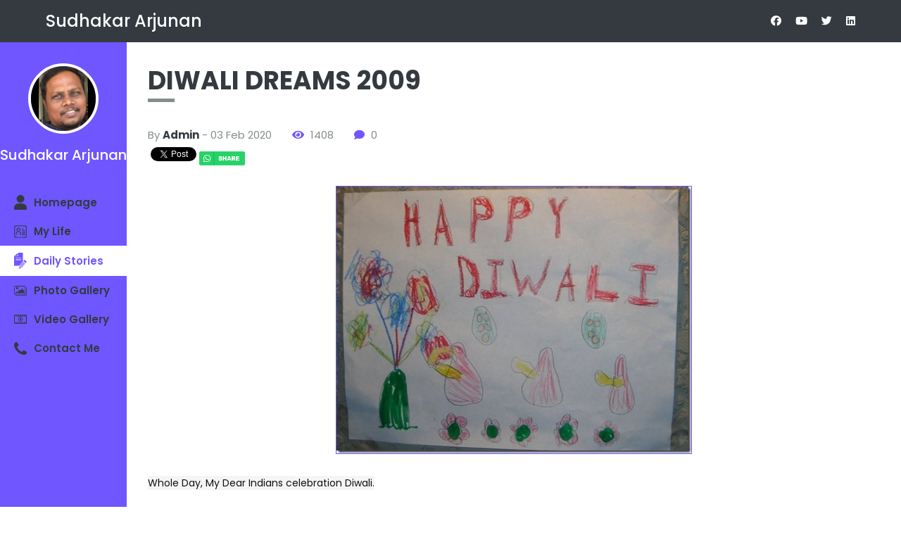

--- FILE ---
content_type: text/html; charset=UTF-8
request_url: https://www.sudhakar.asia/story-details/Diwali-Dreams-2009/
body_size: 9098
content:
<!DOCTYPE html>
<html lang="en">
<head><meta http-equiv="Content-Type" content="text/html; charset=utf-8">
    
    <meta name="viewport" content="width=device-width, initial-scale=1.0">
    <meta http-equiv="X-UA-Compatible" content="ie=edge">
    <title>Sudhakar Arjunan - Diwali Dreams 2009</title>
    <link rel="shortcut icon" type="image/x-icon" href="https://www.mykidsdiary.in/themes/gingly_theme/images/favicon.ico">
    <link rel="stylesheet" type="text/css"  href="https://www.mykidsdiary.in/themes/gingly_theme/style/style.css">
    <style>
    header,
    footer {
        background: ;
    }
    .video .stor-wrap .img,
    header .menu span,
    header .menu span:before,
    header .menu span:after,
    .social a:hover,
    aside,
    
    .filter:hover,
    .more_btn:hover,
    .more_btn:focus,
    .abt_sld_sec:after,
    .timeline-marker:before {
        background: #6f56ff !important;
    }
    aside li a.mPS2id-highlight,
    aside li.active a,
    .stories-single .meta i,
    .stories-single h4,
    .more a,
    .hm_abt_title:before,
    .hm_abt_title:after,
    .stor-wrap .meta span,
    .more_btn,
    a:hover,
    .showmore-button,
    .bus_card a,
    .filter,
    .filter-menu li:hover a,
    .filter-menu li:hover span,
    .page-navi a:hover,
    .page-navi  a:focus{
        color: #6f56ff;
    }
    .video .stor-wrap,
    .hm_abt_title,
    .more_btn,
    .video li,
    .stories-single .img img,
    .timeline-item:not(.period):hover .timeline-marker:before,
    .wrk_exp .timeline-marker:before,
    .showmore-button,
    .bus_card a,
    .filter{
        border-color: #6f56ff;
    }
    aside li a.mPS2id-highlight svg,
    aside li.active a svg {
        fill:#6f56ff;
    }
    
    .more a,
    .tle_brd:after{
        border-bottom-color: #6f56ff;
    }
    
    input[type="text"].captcha-input {
    	background:url('https://www.sudhakar.asia/captcha_code.php') repeat-y !important;
    	border:1px solid #878d8d !important;
    	padding-left: 85px !important;
    }
    </style>

<!-- Google Analytics Code manually added by A.SK -->
<!-- Global site tag (gtag.js) - Google Analytics -->
<script async src="https://www.googletagmanager.com/gtag/js?id=UA-159408941-2"></script>
<script>
  window.dataLayer = window.dataLayer || [];
  function gtag(){dataLayer.push(arguments);}
  gtag('js', new Date());

  gtag('config', 'UA-159408941-2');
</script>

</head>
<body>
    <!-- START HEADER -->
    <header>
        <div class="container-fluid">
            <div class="row">
                <!-- START LOGO -->
                <div class="col-lg-6 col-md-6 col-sm-8 col-xs-12">
                    <h1><a href="https://www.sudhakar.asia/home/">Sudhakar Arjunan</a></h1>
                </div>
                <!-- END LOGO -->
                               
                <!-- START SOCIAL -->
                <div class="col-lg-6 col-md-6 col-sm-4 col-xs-12">
                    <p>
                                            <a href="https://www.facebook.com/itacumens" target="blank"><i class="fab fa-facebook"></i></a>
                                            <a href="https://www.youtube.com/channel/UCTl03HbA651y8POYx9pdRVA" target="blank"><i class="fab fa-youtube"></i></a>
                                            <a href="https://twitter.com/itacumens" target="blank"><i class="fab fa-twitter"></i></a>
                                            <a href="https://www.linkedin.com/in/itacumens" target="blank"><i class="fab fa-linkedin"></i></a>
                                        </p>
                </div>
                <!-- END SOCIAL -->
                            </div>
        </div>
    </header>
    <!-- END HEADER -->
    <div class="main-container">        
        <!-- START ASIDE -->
        <aside class="nav-menu">
            <h1>
                <a href="https://www.sudhakar.asia/home/">
                    <img src="https://www.sudhakar.asia/read-image.php?f=proimage_2868.jpg&user=sudhakarasia&folder=media/banner/" alt="">
                    Sudhakar Arjunan                </a>
            </h1>
            <!-- START NAVIGATION -->
            <nav>
                                <ul>
                    <li>
                    <a href="https://www.sudhakar.asia/home/#about">                            <svg viewBox="0 0 13.5 15.9">
                                <path d="M13.5,15.9c-4.5,0-9,0-13.5,0c0-0.2,0-0.4,0-0.6c0-0.6,0-1.2,0-1.8c0-1.2,0.5-2.1,1.3-2.9
                                        c0.9-0.8,2-1.2,3.1-1.4c1.9-0.3,3.8-0.3,5.7,0.3c1,0.3,1.9,0.8,2.6,1.7c0.5,0.7,0.8,1.4,0.8,2.3C13.5,14.2,13.5,15.1,13.5,15.9z"
                                        />
                                <path d="M6.8,8.2c-2.3,0-4.1-1.8-4.1-4.1C2.7,1.8,4.5,0,6.8,0c2.2,0,4.1,1.8,4.1,4.1C10.9,6.3,9,8.1,6.8,8.2z"/>
                            </svg>
                            Homepage                        </a>
                    </li>
                    
                    <li >
                        <a href="https://www.sudhakar.asia/profile-info/">
                            <svg viewBox="0 0 1000 1000">
                                <g><path d="M500.5,356.2c0-85.9-69.4-157.1-153.1-157.1c-83.7,0-153.1,71.2-153.1,157.1c0,85.9,69.4,157.1,153.1,157.1C431.1,513.2,500.5,442.1,500.5,356.2z M255.5,356.2c0-52.4,40.8-94.2,91.9-94.2s91.9,41.9,91.9,94.2c0,52.4-40.8,94.2-91.9,94.2S255.5,408.5,255.5,356.2z"/><path d="M500.5,768.7l59.2-8.4L527,553l-110.3-37.7L398.4,574l75.5,25.1L500.5,768.7z"/><path d="M133,758.3l61.2,10.5L218.7,597l75.5-25.1l-18.4-58.6l-110.3,37.7L133,758.3z"/><path d="M623,270.2h122.5v71.1H623V270.2z"/><path d="M623,412.4h245v71.1H623V412.4L623,412.4z"/><path d="M623,554.5h245v71.1H623V554.5z"/><path d="M623,696.6h245v71.1H623V696.6z"/><path d="M861.9,10H138.1C67.3,10,10,62.7,10,127.6v744.8C10,937.3,67.3,990,138.1,990h208.8v-59H181.7c-62.2,0-112.6-46.3-112.6-103.4v-655c0-57.1,50.4-103.4,112.6-103.4h636.6c62.2,0,112.6,46.3,112.6,103.4v655c0,57.1-50.4,103.4-112.6,103.4H653.1V990h208.8c70.7,0,128.1-52.7,128.1-117.6V127.6C990,62.7,932.7,10,861.9,10z"/><path d="M555.7,924.4H444.3c-18.1,0-32.8,14.7-32.8,32.8c0,18.1,14.7,32.8,32.8,32.8h111.4c18.1,0,32.8-14.7,32.8-32.8C588.5,939,573.8,924.4,555.7,924.4z"/></g>
                            </svg>
                            My Life                        </a>
                    </li>
                    
                    <li class='active'>
                    <a href="https://www.sudhakar.asia/stories/">                    
                            <svg viewBox="0 0 15.6 19.9">
                                <path d="M5.3,0c1.8,0,3.6,0,5.5,0c0,0,0,0.1,0,0.1c0,3.5,0,7,0,10.5c0,0.1,0,0.1-0.1,0.2c-1.4,1.7-2.9,3.4-4.3,5.1
                                    c0,0-0.1,0.1-0.1,0.1c-2.1,0-4.1,0-6.2,0c0,0,0,0-0.1,0c0-0.1,0-0.1,0-0.2c0-1.6,0-3.2,0-4.8c0-2.3,0-4.6,0-7
                                    c0-0.2,0-0.2,0.2-0.2c1.7,0,3.3,0,5,0c0.1,0,0.1,0,0.1-0.1c0-1.2,0-2.4,0-3.6C5.3,0.1,5.3,0.1,5.3,0z M1.9,6.8
                                    c2.3,0,4.6,0,6.9,0c0-0.1,0-0.2,0-0.4c0-0.2,0-0.2-0.2-0.2c-2.2,0-4.3,0-6.5,0c0,0-0.1,0-0.1,0c0,0-0.1,0-0.1,0.1
                                    C1.9,6.5,1.9,6.7,1.9,6.8z M1.9,9.6c0.1,0,0.1,0,0.2,0c2.2,0,4.3,0,6.5,0c0,0,0.1,0,0.1,0c0.1,0,0.1,0,0.1-0.1
                                    c0-0.1,0-0.2,0-0.3c0-0.1,0-0.1-0.1-0.1C6.5,9,4.3,9,2,9C2,9,2,9,1.9,9C1.9,9.2,1.9,9.4,1.9,9.6z M1.9,8.2c0.1,0,0.1,0,0.1,0
                                    c2.2,0,4.4,0,6.6,0c0,0,0.1,0,0.1,0c0,0,0.1,0,0.1,0c0-0.2,0-0.3,0-0.5c-2.3,0-4.6,0-6.9,0C1.9,7.9,1.9,8,1.9,8.2z"/>
                                <path d="M15.6,11.1c-0.4,0.5-0.8,1-1.2,1.5c-1-0.8-1.9-1.6-2.9-2.4c0.4-0.5,0.8-1,1.2-1.5
                                    C13.7,9.5,14.7,10.3,15.6,11.1z"/>		
                                <path d="M4.7,3.4c-1.3,0-2.6,0-3.9,0c1.3-1,2.6-1.9,3.9-2.9C4.7,1.5,4.7,2.4,4.7,3.4z"/>	
                                <path d="M8.4,17.5C8.2,17.4,8,17.2,7.7,17c1.5-1.8,3-3.6,4.6-5.4c0.2,0.2,0.4,0.3,0.6,0.5
                                    C11.4,13.9,9.9,15.7,8.4,17.5z"/>		
                                <path d="M9.3,18.3c-0.2-0.1-0.3-0.3-0.5-0.4c1.5-1.8,3-3.6,4.6-5.4c0.2,0.1,0.3,0.3,0.5,0.4
                                    C12.3,14.7,10.8,16.5,9.3,18.3z"/>		
                                <path d="M11.9,11.2c-1.5,1.8-3,3.6-4.6,5.4c-0.2-0.1-0.3-0.3-0.5-0.4c1.5-1.8,3-3.6,4.6-5.4
                                    C11.6,11,11.7,11.1,11.9,11.2z"/>		
                                <path d="M7.5,19.3c0-0.3-0.1-0.6-0.4-0.8c-0.3-0.2-0.6-0.3-0.9-0.2c0.1-0.5,0.2-1.1,0.3-1.6c0.9,0.7,1.7,1.4,2.6,2.2
                                    C8.5,19,8,19.1,7.5,19.3z"/>		
                                <path d="M5.9,19.9c0-0.2,0.1-0.5,0.1-0.7c0-0.1,0-0.2,0-0.3c0-0.1,0-0.1,0.1-0.1c0.5-0.1,0.8,0.2,0.8,0.7
                                    c0,0,0,0.1-0.1,0.1C6.5,19.7,6.2,19.8,5.9,19.9z"/>		
                            </svg>
                            Daily Stories                        </a>
                    </li>
                    <li >
                    <a href="https://www.sudhakar.asia/gallery/">                            <svg viewBox="0 0 16.6 12.8">
                                <path d="M7.5,0c1.9,0,3.9,0,5.8,0c0.9,0,1.6,0.7,1.7,1.5c0,0.2,0,0.4,0,0.7c0,2.4,0,4.9,0,7.3c0,0.7-0.3,1.2-0.9,1.6
                                    c-0.2,0.1-0.5,0.2-0.7,0.2c-1.6,0-3.1,0-4.7,0c-1.8,0-3.6,0-5.4,0c-0.6,0-1.1,0-1.7,0c-0.7,0-1.4-0.6-1.6-1.3c0-0.1,0-0.3,0-0.4
                                    c0-2.5,0-5.1,0-7.6c0-0.7,0.3-1.2,0.9-1.6C1.1,0.1,1.4,0,1.6,0c1.8,0,3.6,0,5.4,0C7.2,0,7.4,0,7.5,0C7.5,0,7.5,0,7.5,0z M7.5,0.8
                                    C7.5,0.8,7.5,0.8,7.5,0.8c-0.7,0-1.4,0-2.1,0c-1.2,0-2.5,0-3.7,0C1.4,0.8,1.1,1,1,1.2C0.9,1.4,0.8,1.6,0.8,1.8c0,1.9,0,3.8,0,5.8
                                    c0,0.6,0,1.3,0,1.9c0,0.5,0.4,0.9,0.9,0.9c0.4,0,0.8,0,1.2,0c1.8,0,3.6,0,5.4,0c1.7,0,3.4,0,5.1,0c0.2,0,0.4-0.1,0.6-0.3
                                    c0.2-0.2,0.2-0.4,0.2-0.7c0-2,0-4,0-6c0-0.6,0-1.1,0-1.7c0-0.5-0.3-0.9-0.8-0.9C11.4,0.8,9.5,0.8,7.5,0.8z"/>
                                <path d="M1.7,11.7c0.3,0,0.6,0,0.9,0c0,0,0.1,0,0.1,0C2.8,11.9,3,12,3.1,12c1.3,0,2.6,0,3.9,0c2.6,0,5.3,0,7.9,0
                                    c0.6,0,0.9-0.5,0.9-0.9c0-0.8,0-1.6,0-2.3c0-1.8,0-3.6,0-5.4c0-0.2,0-0.4-0.1-0.6c0,0,0,0,0,0c0-0.3,0-0.7,0-1
                                    c0.1,0,0.1,0,0.1,0.1c0.5,0.3,0.7,0.7,0.8,1.3c0,0.2,0,0.4,0,0.7c0,2.4,0,4.9,0,7.3c0,0.7-0.3,1.2-0.9,1.6
                                    c-0.2,0.1-0.5,0.2-0.7,0.2c-2.1,0-4.2,0-6.3,0c-1.8,0-3.6,0-5.4,0c-0.3,0-0.6,0-0.9-0.2C2,12.4,1.8,12.1,1.7,11.7z"/>
                                <path d="M13.3,9.4c-3.9,0-7.8,0-11.7,0C2.2,8.7,2.7,8,3.3,7.3C3.7,7.7,4.1,8,4.4,8.4C5.4,7.3,6.3,6.2,7.3,5
                                    C7.6,5.4,8,5.8,8.4,6.2c0.7-1,1.5-1.9,2.2-2.9c0.1,0.2,0.2,0.3,0.3,0.5c0.8,1.1,1.6,2.3,2.4,3.4c0,0,0.1,0.1,0.1,0.1
                                    C13.4,8,13.4,8.7,13.3,9.4C13.4,9.4,13.4,9.4,13.3,9.4z"/>
                                <path d="M5.5,3c0,0.8-0.6,1.4-1.4,1.4C3.3,4.4,2.7,3.8,2.7,3c0-0.8,0.6-1.4,1.4-1.4C4.9,1.6,5.5,2.2,5.5,3z"/>
                            </svg>
                            Photo Gallery                        </a>
                    </li>
                    <li >
                    <a href="https://www.sudhakar.asia/videos/">                            <svg viewBox="0 0 16.8 12.6">
                                <path d="M8.4,0c2.6,0,5.3,0,7.9,0c0.3,0,0.5,0.1,0.5,0.5c0,3.9,0,7.8,0,11.7c0,0.3-0.1,0.5-0.5,0.5
                                    c-5.3,0-10.5,0-15.8,0c-0.4,0-0.5-0.1-0.5-0.5C0,8.3,0,4.4,0,0.6c0-0.1,0-0.1,0-0.2C0,0.1,0.2,0,0.4,0C0.7,0,1,0,1.3,0
                                    C3.7,0,6,0,8.4,0z M1,2.3C1,5,1,7.6,1,10.3c4.9,0,9.8,0,14.7,0c0-2.7,0-5.3,0-7.9C10.8,2.3,5.9,2.3,1,2.3z M1.4,1.7
                                    c0.1,0,0.3,0,0.4,0c0.2,0,0.3-0.1,0.3-0.3c0-0.1,0-0.3,0-0.4c0-0.2-0.1-0.3-0.3-0.3c-0.3,0-0.5,0-0.8,0C0.8,0.6,0.6,0.8,0.6,1
                                    c0,0.1,0,0.3,0,0.4c0,0.2,0.1,0.3,0.3,0.3C1.1,1.7,1.3,1.7,1.4,1.7z M9.8,1.7c0.1,0,0.3,0,0.4,0c0.2,0,0.3-0.1,0.4-0.3
                                    c0-0.1,0-0.3,0-0.4c0-0.2-0.2-0.3-0.3-0.3c-0.3,0-0.6,0-0.8,0C9.2,0.6,9,0.8,9,0.9c0,0.1,0,0.3,0,0.4c0,0.2,0.1,0.4,0.4,0.4
                                    C9.5,1.7,9.6,1.7,9.8,1.7z M9.8,10.8c-0.1,0-0.3,0-0.4,0c-0.2,0-0.3,0.1-0.4,0.3c0,0.1,0,0.3,0,0.4c0,0.2,0.1,0.3,0.3,0.3
                                    c0.3,0,0.6,0,0.8,0c0.2,0,0.3-0.1,0.3-0.3c0-0.1,0-0.3,0-0.4c0-0.2-0.1-0.3-0.4-0.3C10,10.8,9.9,10.8,9.8,10.8z M1.4,10.8
                                    c-0.1,0-0.3,0-0.4,0c-0.2,0-0.3,0.1-0.4,0.3c0,0.1,0,0.3,0,0.4c0,0.2,0.1,0.3,0.3,0.3c0.3,0,0.6,0,0.9,0c0.2,0,0.3-0.1,0.3-0.3
                                    c0-0.1,0-0.3,0-0.4c0-0.2-0.1-0.3-0.3-0.3C1.7,10.8,1.5,10.8,1.4,10.8z M12.6,10.8c-0.1,0-0.3,0-0.4,0c-0.2,0-0.3,0.1-0.3,0.3
                                    c0,0.1,0,0.3,0,0.4c0,0.2,0.1,0.3,0.3,0.3c0.3,0,0.6,0,0.8,0c0.2,0,0.3-0.1,0.3-0.3c0-0.1,0-0.3,0-0.4c0-0.2-0.1-0.3-0.3-0.3
                                    C12.9,10.8,12.7,10.8,12.6,10.8z M12.6,1.7c0.1,0,0.1,0,0.2,0c0.1,0,0.1,0,0.2,0c0.2,0,0.3-0.1,0.3-0.3c0-0.1,0-0.3,0-0.4
                                    c0-0.2-0.1-0.3-0.4-0.4c-0.3,0-0.5,0-0.8,0c-0.2,0-0.3,0.1-0.4,0.4c0,0.1,0,0.2,0,0.3c0,0.2,0.1,0.4,0.4,0.4
                                    C12.3,1.7,12.4,1.7,12.6,1.7z M4.2,0.6c-0.1,0-0.3,0-0.4,0C3.6,0.6,3.4,0.7,3.4,1c0,0.1,0,0.2,0,0.4c0,0.2,0.1,0.4,0.4,0.4
                                    c0.3,0,0.5,0,0.8,0c0.2,0,0.3-0.1,0.4-0.4C5,1.2,5,1.1,5,1c0-0.2-0.1-0.4-0.4-0.4C4.5,0.6,4.3,0.6,4.2,0.6z M7,10.8
                                    c-0.1,0-0.3,0-0.4,0c-0.2,0-0.3,0.1-0.3,0.3c0,0.1,0,0.3,0,0.4c0,0.2,0.1,0.3,0.3,0.3c0.3,0,0.6,0,0.9,0c0.2,0,0.3-0.1,0.3-0.3
                                    c0-0.1,0-0.3,0-0.4c0-0.2-0.1-0.3-0.3-0.3C7.3,10.8,7.1,10.8,7,10.8z M15.4,10.8c-0.1,0-0.3,0-0.4,0c-0.2,0-0.4,0.1-0.4,0.4
                                    c0,0.1,0,0.3,0,0.4c0,0.2,0.1,0.3,0.3,0.3c0.3,0,0.6,0,0.8,0c0.2,0,0.3-0.1,0.3-0.3c0-0.1,0-0.3,0-0.4c0-0.2-0.1-0.3-0.3-0.3
                                    C15.6,10.8,15.5,10.8,15.4,10.8z M7,1.7c0.1,0,0.3,0,0.4,0c0.2,0,0.3-0.1,0.3-0.3c0-0.1,0-0.3,0-0.4c0-0.2-0.1-0.3-0.3-0.3
                                    c-0.3,0-0.5,0-0.8,0C6.4,0.6,6.2,0.8,6.2,1c0,0.1,0,0.3,0,0.4c0,0.2,0.1,0.3,0.3,0.3C6.7,1.7,6.8,1.7,7,1.7z M15.4,1.7
                                    c0.1,0,0.3,0,0.4,0c0,0,0,0,0,0c0.2,0,0.3-0.1,0.3-0.3c0-0.1,0-0.3,0-0.4c0-0.2-0.1-0.3-0.3-0.3c-0.3,0-0.5,0-0.8,0
                                    c-0.2,0-0.4,0.1-0.4,0.4c0,0.1,0,0.2,0,0.4c0,0.2,0.1,0.3,0.4,0.4C15.1,1.7,15.2,1.7,15.4,1.7z M4.2,10.8c-0.1,0-0.3,0-0.4,0
                                    c-0.2,0-0.3,0.1-0.3,0.3c0,0.1,0,0.3,0,0.4c0,0.2,0.1,0.3,0.3,0.3c0.3,0,0.6,0,0.9,0c0.2,0,0.3-0.1,0.3-0.3c0-0.1,0-0.3,0-0.4
                                    c0-0.2-0.1-0.3-0.3-0.3C4.5,10.8,4.3,10.8,4.2,10.8z"/>
                                <path d="M8.4,9.5c-1.8,0-3.2-1.4-3.2-3.2c0-1.8,1.4-3.2,3.2-3.2c1.8,0,3.2,1.4,3.2,3.2C11.6,8.1,10.1,9.5,8.4,9.5z
                                        M6,6.3c0,1.3,1.1,2.4,2.4,2.4c1.3,0,2.4-1.1,2.4-2.4c0-1.3-1.1-2.4-2.4-2.4C7,3.9,6,5,6,6.3z"/>
                                <path d="M10.2,6.3C9.3,6.9,8.4,7.5,7.5,8.1c0-1.2,0-2.4,0-3.6C8.4,5.1,9.3,5.7,10.2,6.3z"/>
                            </svg>
                            Video Gallery                        </a>
                    </li>
                    <li >
                    <a href="https://www.sudhakar.asia/home/#contact_sec">                            <svg viewBox="0 0 15.4 15.4">
                                <path class="st0" d="M11.9,15.4c-0.8,0-1.4-0.1-1.9-0.3c-0.5-0.2-1-0.4-1.6-0.6c-1-0.4-1.9-0.9-2.7-1.6c-1.2-1-2.3-2.1-3.3-3.3
                                    C1.4,8.3,0.8,6.7,0.2,5.1C0.1,4.6,0,4.1,0,3.6c0.1-1.2,0.5-2.1,1.3-3c0.1-0.1,0.3-0.3,0.5-0.3C2.2,0.2,2.7,0.1,3.1,0
                                    C3.4,0,3.6,0.1,3.7,0.3C4,0.7,4.2,1.1,4.4,1.5C4.7,2,5,2.6,5.4,3.1c0,0.1,0.1,0.1,0.1,0.2c0.2,0.4,0.2,0.6-0.1,0.9
                                    C5.1,4.4,4.9,4.6,4.6,4.8C4.4,5.1,4.1,5.3,3.8,5.5C3.6,5.7,3.5,6,3.7,6.3C4.1,7,4.5,7.7,5,8.4c0.8,1.2,1.9,2,3.1,2.8
                                    c0.3,0.2,0.7,0.4,1,0.6c0.2,0.1,0.5,0.1,0.7-0.1c0.2-0.3,0.5-0.5,0.7-0.8c0.2-0.2,0.4-0.5,0.7-0.7c0.4-0.3,0.6-0.3,1-0.1
                                    c0.8,0.4,1.5,0.9,2.3,1.3c0.2,0.1,0.4,0.3,0.7,0.4c0.2,0.1,0.3,0.3,0.3,0.5c0,0.5-0.1,1-0.4,1.5c-0.1,0.1-0.2,0.3-0.3,0.4
                                    C13.9,14.9,12.9,15.4,11.9,15.4z"/>
                            </svg>
                            Contact Me                        </a>
                    </li>
                </ul>
            </nav>
            <!-- END NAVIGATION -->
        </aside>
        <!-- END ASIDE -->
        <!-- START CONTENT AREA -->
        <div class="content">
            <!-- START PAGE TITLE -->
                    <div class="container">
                        <div class="row">
                            <div class="col-lg-12 col-md-12 col-sm-12 col-xs-12">
                                <h2 class="title">Diwali Dreams 2009
                                </h2>
                            </div>
                        </div>
                    </div>
                    <!-- END PAGE TITLE --><div id="fb-root"></div>
<script>(function(d, s, id) {
var js, fjs = d.getElementsByTagName(s)[0];
if (d.getElementById(id)) return;
js = d.createElement(s); js.id = id;
js.src = "https://connect.facebook.net/en_US/sdk.js#xfbml=1&version=v3.0";
fjs.parentNode.insertBefore(js, fjs);
}(document, 'script', 'facebook-jssdk'));</script>
<meta property="og:url"           content="https://www.sudhakar.asia/story-details/Diwali-Dreams-2009/" />
<meta property="og:type"          content="website" />
<meta property="og:title"         content="Diwali Dreams 2009" />
<meta property="og:description"   content="" />
<meta property="og:image"         content="https://www.sudhakar.asia/read-image.php?f=temp-adhqm251j81iut3djta02p7ml0-15807542116692-diwali 2009.jpg&folder=media/story/&user=sudhakarasia" />

<!-- START INNER CONTAINER -->
<section class="inner-stories">
    <div class="container">
        <div class="row">
            <!-- START LEFT CONTENT -->
            <div class="col-lg-12 col-md-12 col-sm-12 col-xs-12">
               <div class="stories-single">
                    <p class="meta">
                        <span>By <a href="../../profile-info/"><strong>Admin</strong></a> - 03 Feb 2020</span>
                        
                        <span><i class="fas fa-eye"></i> 1408</span>
                        <span><i class="fas fa-comment"></i> 0</span>
                        <div class="fb-share-button" 
data-href="https://www.sudhakar.asia/story-details/Diwali-Dreams-2009/"
data-layout="button">
</div>
<a href="https://twitter.com/share?ref_src=twsrc%5Etfw" class="twitter-share-button" data-show-count="false">Tweet</a><script async src="https://platform.twitter.com/widgets.js" charset="utf-8"></script>
<script src="https://platform.linkedin.com/in.js" type="text/javascript"> lang: en_US</script>
<script type="IN/Share" data-url="https://www.sudhakar.asia/story-details/Diwali-Dreams-2009/" ></script>
<a href="https://api.whatsapp.com/send?phone=&text=https://www.sudhakar.asia/story-details/Diwali-Dreams-2009/" target="_blank"><img src="https://www.mykidsdiary.in/img/whatsapp-share-button.png" height="20" width="65" /></a></p>
                    <div class="img"><img src="https://www.sudhakar.asia/read-image.php?f=temp-adhqm251j81iut3djta02p7ml0-15807542116692-diwali 2009.jpg&folder=media/story/&user=sudhakarasia" alt=""></div>
                    <div class="stories-content">
                        <p><div><strong style="color: rgb(64, 64, 64); font-family: Arial, Helvetica, sans-serif; font-size: 12px; text-align: center; background-color: rgb(245, 245, 245);"><span style="color: rgb(255, 0, 0);">Whole Day, My Dear Indians celebration Diwali.</span></strong><br></div><div><strong style="color: rgb(64, 64, 64); font-family: Arial, Helvetica, sans-serif; font-size: 12px; text-align: center; background-color: rgb(245, 245, 245);"><span style="color: rgb(255, 0, 0);"><br></span></strong></div><div><strong style="color: rgb(64, 64, 64); font-family: Arial, Helvetica, sans-serif; font-size: 12px; text-align: center; background-color: rgb(245, 245, 245);"><span style="color: rgb(255, 0, 0);">Enjoy eating Sweets, colourful Rangoli, Cracking Fireworks and much more.</span></strong><strong style="color: rgb(64, 64, 64); font-family: Arial, Helvetica, sans-serif; font-size: 12px; text-align: center; background-color: rgb(245, 245, 245);"><span style="color: rgb(255, 0, 0);"><br></span></strong></div><div><strong style="color: rgb(64, 64, 64); font-family: Arial, Helvetica, sans-serif; font-size: 12px; text-align: center; background-color: rgb(245, 245, 245);"><span style="color: rgb(255, 0, 0);"><br></span></strong></div><div><p style="margin-bottom: 0px; padding-top: 10px; padding-bottom: 10px; line-height: 18px; color: rgb(64, 64, 64); font-family: Arial, Helvetica, sans-serif; font-size: 12px; background-color: rgb(245, 245, 245);"><strong><span style="color: rgb(255, 0, 0);">But i haven’t Celebrated, since 2001. Almost 8 + Years. I have not celebrated. And this year it was too worst, is that because i was not with my family or is that am busy with my business. ??? Hole day i have spent in front of Internet, partially TV and phone conversation with&nbsp;<a href="https://web.archive.org/web/20160528112111/http://sudhakar.itacumens.com/life/marital-status-update/" title="Dearest One" target="_self" style="color: rgb(206, 20, 51);"><span style="color: rgb(255, 0, 0);">Dearest One’s</span></a>,&nbsp;<a href="https://web.archive.org/web/20160528112111/http://discuss.itacumens.com/index.php?action=teampage" title="IT Acumens Team Page" target="_blank" style="color: rgb(206, 20, 51);"><span style="color: rgb(255, 0, 0);">Acumens</span></a>&nbsp;and&nbsp;<a href="https://web.archive.org/web/20160528112111/http://mobidrive.in/" title="MobiDrive Clients" target="_blank" style="color: rgb(206, 20, 51);"><span style="color: rgb(255, 0, 0);">few Clients</span></a>.</span></strong></p><p style="margin-bottom: 0px; padding-top: 10px; padding-bottom: 10px; line-height: 18px; color: rgb(64, 64, 64); font-family: Arial, Helvetica, sans-serif; font-size: 12px; background-color: rgb(245, 245, 245);"><strong><span style="color: rgb(255, 0, 0);">Still i haven’t noticed any crackers live on road. Hope next year will be my wonderful Diwali.</span></strong></p><p style="margin-bottom: 0px; padding-top: 10px; padding-bottom: 10px; line-height: 18px; color: rgb(64, 64, 64); font-family: Arial, Helvetica, sans-serif; font-size: 12px; background-color: rgb(245, 245, 245); text-align: center;"><strong><span style="color: rgb(0, 0, 255);">Happy Diwali to all Dear Indian’s &amp; Acumen’s .</span></strong></p><p style="margin-bottom: 0px; padding-top: 10px; padding-bottom: 10px; line-height: 18px; color: rgb(64, 64, 64); font-family: Arial, Helvetica, sans-serif; font-size: 12px; background-color: rgb(245, 245, 245); text-align: center;"><u style="text-align: start;">Wrote on 17 Oct 2009</u><br></p></div></p>
                        </div>
                                        
                    
<section id="contact_sec" class="contact_sec">
    <div class="container">
        <h3 class="title">Add Your Comments</h3>
        <div class="row">
            <div class="col-lg-8 col-md-7 col-sm-12 col-xs-12 ">
                <div class="frm_bg">
                    <h6>Say Something</h6>
                    <form name="cform" id="cform" method="post">
                        <div class="row">
                            <div class="col-lg-6 col-md-6 col-sm-12 col-xs-12">
                                <div class="form-group">
                                    <input type="text" class="frm_txt" placeholder="Name *" name="cname" required />
                                </div>                            
                            </div>
                            <div class="col-lg-6 col-md-6 col-sm-12 col-xs-12">
                                <div class="form-group">
                                    <input type="email" class="frm_txt" placeholder="Email *" name="cemail" required />
                                </div> 
                            </div>
                            <div class="col-lg-12 col-md-12 col-sm-12 col-xs-12">
                                
                                <div class="form-group">
                                    <textarea placeholder="Your Comments *" name="cmessage" class="frm_txt" required></textarea>
                                </div>
                            </div>
                            <!--<div class="col-lg-6 col-md-6 col-sm-12 col-xs-12">
                                <div class="form-group">
                                    <p>Enter Captcha* <small id="error" class="demo-error"></small></p>
                                    <input name="captcha_code" type="text" class="demo-input captcha-input" style="width:300px">
                                </div>                            
                            </div>-->
                            <div class="col-lg-6 col-md-6 col-sm-12 col-xs-12"> 
                                <p style="padding:0 0 10px">&nbsp;</p>
                                <div class="form-group" style="text-align: left;">
                                    <input type="submit" name="csubmit" id="csubmit" class="more_btn" value="Post Comments">
                                </div>
                            </div>
                        </div>
                    </form>
                    <h4></h4>
                </div>  
            </div>





        </div>
    </div>
</section>

<section id="contact_sec" class="contact_sec">
    <div class="container">
        <h3 class="title">Comments</h3>
        <div class="row">
            <div class="col-lg-8 col-md-7 col-sm-12 col-xs-12 ">
                <div class="frm_bg">
                    <p>No comments.</p>                    
                 
                    
                </div>  
            </div>





        </div>
    </div>
</section>

                    
                    
                    
                    
                    <div class="page-navi">
                        <a href="https://www.sudhakar.asia/story-details/Marital-Status-Update/"><i class="fas fa-angle-double-left"></i> Previous</a>
                        <a href="https://www.sudhakar.asia/story-details/Happy-Birthday-Dear-RajiniKanth-sir---2009/">Next <i class="fas fa-angle-double-right"></i></a>
                    </div>
               </div>
            </div>
            <!-- END LEFT CONTENT -->
        </div>
    </div>
</section>

<!-- END INNER CONTAINER -->


<!--Related Stories-->
<section class="inner-stories related">
    <div class="container">
        <h4>See More Stories</h4>
        <div class="grid stor rlt_stry" id="load-another">
                        <div class="item">
                    <div class="stor-wrap">
                        <div class="img">
                            <img src="https://www.sudhakar.asia/read-image.php?f=fthumb-10dbccqm1d2mvb3gqste1daee5-16818186768258-mumbai.png&folder=media/story/thumb/&user=sudhakarasia" alt="">
                        </div>
                        <div class="con">
                            <p class="meta"><span>18 Apr 2023</span></p>
                            <h6>Moved to Mumbai for a while</h6>
                            <p>Once covid 19 restrictions released in India, i had an offer from my friend ( * bff ) to relocate to Mumbai. So without much thought in mind our&nbsp;...</p>
                            <p class="more"><a href="https://www.sudhakar.asia/story-details/Moved-to-Mumbai-for-a-while/">Read More</a></p>
                        </div>
                    </div>
                </div>
    		                <div class="item">
                    <div class="stor-wrap">
                        <div class="img">
                            <img src="https://www.sudhakar.asia/read-image.php?f=fthumb-m93jssi75u1541hfp9c2i1ume4-16133275045448-ED9B017A-8F24-4B97-82AF-79692B1150F5.jpeg&folder=media/story/thumb/&user=sudhakarasia" alt="">
                        </div>
                        <div class="con">
                            <p class="meta"><span>15 Feb 2021</span></p>
                            <h6>Valentines Day Wishes For Your...</h6>
                            <p>Few Adorable Valentine's Day Wishes For Your Daughter and for your sonswww.Varshitha.co.inwww.Varshith.co.in</p>
                            <p class="more"><a href="https://www.sudhakar.asia/story-details/Valentines-Day-Wishes-For-Your-Daughter-and-sons/">Read More</a></p>
                        </div>
                    </div>
                </div>
    		                <div class="item">
                    <div class="stor-wrap">
                        <div class="img">
                            <img src="https://www.sudhakar.asia/read-image.php?f=fthumb-adhqm251j81iut3djta02p7ml0-15807533416756-tata nano.jpg&folder=media/story/thumb/&user=sudhakarasia" alt="">
                        </div>
                        <div class="con">
                            <p class="meta"><span>03 Feb 2020</span></p>
                            <h6>Tata Nano Car Spotted on Chenn...</h6>
                            <p>I was Writing an blog after a long break.Today while i was travelling, i have spotted a Small Car with an new design .As everyone eyes were on it, jus...</p>
                            <p class="more"><a href="https://www.sudhakar.asia/story-details/Tata-Nano-Car-Spotted-on-Chennai-Roads/">Read More</a></p>
                        </div>
                    </div>
                </div>
    				</ul>
    </div>
    <div class="clearfix"></div>
</section>
<!--Related Stories-->
</div>
        </div>
        <!-- END CONTENT AREA -->
        <aside class="filter-menu">
            <h6>Categories <i class="fas fa-times"></i></h6>
            <div class="scroll">
                <ul>
                <li><a href="">Kavithai Kavithai Kavithai Kavithai </a><span>(10)</span></li>
                <li><a href="">Poet</a><span>(20)</span></li>
                <li><a href="">Dance</a><span>(40)</span></li>
                <li><a href="">Videos</a><span>(2)</span></li>
                <li><a href="">Kavithai Kavithai Kavithai Kavithai </a><span>(10)</span></li>
                <li><a href="">Poet</a><span>(20)</span></li>
                <li><a href="">Dance</a><span>(40)</span></li>
                <li><a href="">Videos</a><span>(2)</span></li>
                <li><a href="">Kavithai Kavithai Kavithai Kavithai </a><span>(10)</span></li>
                <li><a href="">Poet</a><span>(20)</span></li>
                <li><a href="">Dance</a><span>(40)</span></li>
                <li><a href="">Videos</a><span>(2)</span></li>
                <li><a href="">Kavithai Kavithai Kavithai Kavithai </a><span>(10)</span></li>
                <li><a href="">Poet</a><span>(20)</span></li>
                <li><a href="">Dance</a><span>(40)</span></li>
                <li><a href="">Videos</a><span>(2)</span></li>
                <li><a href="">Kavithai Kavithai Kavithai Kavithai </a><span>(10)</span></li>
                <li><a href="">Poet</a><span>(20)</span></li>
                <li><a href="">Dance</a><span>(40)</span></li>
                <li><a href="">Videos</a><span>(2)</span></li><li><a href="">Kavithai Kavithai Kavithai Kavithai </a><span>(10)</span></li>
                <li><a href="">Poet</a><span>(20)</span></li>
                <li><a href="">Dance</a><span>(40)</span></li>
                <li><a href="">Videos</a><span>(2)</span></li>
                <li><a href="">Kavithai Kavithai Kavithai Kavithai </a><span>(10)</span></li>
                <li><a href="">Poet</a><span>(20)</span></li>
                <li><a href="">Dance</a><span>(40)</span></li>
                <li><a href="">Videos</a><span>(2)</span></li>
            </ul>
            </div>
        </aside>
  
        <!-- START FOOTER -->
        <footer>
            <div class="container-fluid">
                <div class="row">
                     <!--<div class="col-lg-6 col-md-6 col-sm-6 col-xs-12">
                       <ul>
                            <li>
                                <a href="">Terms of Services</a>
                            </li>
                            <li>
                                <a href="">Privacy Policy</a>
                            </li>
                        </ul>
                    </div>-->
                    <div class="col-lg-12 col-md-12 col-sm-12 col-xs-12">
                        <p>&copy; 2026 - <a target="new" href="https://www.mykidsdiary.in">Gingly</a></p>
                    </div>
                </div>
            </div>
        </footer>
        <!-- END FOOTER -->
           
<div class="preloader">
    <img src="https://mykidsdiary.in/themes/gingly_theme/images/preloader.svg"  class="svg"alt="">
</div>
        <script type="text/javascript" src="https://mykidsdiary.in/themes/gingly_theme/js/jquery-3.3.1.min.js"></script>
        <script type="text/javascript" src="https://mykidsdiary.in/themes/gingly_theme/js/bootstrap.min.js"></script>  
        <script type="text/javascript" src="https://mykidsdiary.in/themes/gingly_theme/js/jquery.mCustomScrollbar.js"></script>
        <script type='text/javascript' src='https://mykidsdiary.in/themes/gingly_theme/js/unitegallery.js'></script>
        <script type='text/javascript' src='https://mykidsdiary.in/themes/gingly_theme/js/ug-theme-tiles.js'></script>    
        <script type='text/javascript' src='https://mykidsdiary.in/themes/gingly_theme/js/owl.carousel.js'></script>    
        <script type='text/javascript' src='https://mykidsdiary.in/themes/gingly_theme/js/responsive_waterfall.js'></script>    
        <script src="https://mykidsdiary.in/themes/gingly_theme/js/jquery.show-more.js"></script>
        <script type="text/javascript">  
            $(function () {
              $('[data-toggle="tooltip"]').tooltip();
            });
            $(document).ready(function() {
                $('#test').showMore({
                minheight: 200,
                
                animationspeed: 250
            });
            });
        function onScroll(event){
            var scrollPos = $(document).scrollTop();
            
            $('nav a').each(function () {
                var currLink = $(this);
                var refElement = $(currLink.attr("href"));
                if (refElement.position().top <= scrollPos && refElement.position().top + refElement.height() > scrollPos) {
                    $('nav a').removeClass("active");
                    currLink.addClass("active");
                }
                else{
                    
                }
            });
        }
           
              
                if($(window).width() <=999){
                    $('header').append('<span class="menu"><span></span></span>');
                    $('header .menu').click(function() {
                        $('header').toggleClass('show');   
                        $('aside.nav-menu').toggleClass('show');  
                        $('.content').toggleClass('move');                    
                    });
                }
                
                    $('.filter').click(function() {
                        $('.filter-menu').toggleClass('show');           
                    });
                    $('.filter-menu h6 i').click(function() {
                        $('.filter-menu').removeClass('show');           
                    });

// $(document).on("scroll", onScroll);
// $('.navi').on('click', function (e) {
//     e.preventDefault();
//     $(document).off("scroll");
    
//     $('.navi').each(function () {
//         $(this).removeClass('active');
//     })
//     $(this).addClass('active');
  
//     var target = this.hash,
//         menu = target;
//     $target = $(target);
//   $('html, body').stop().animate({
//         'scrollTop': $target.offset().top+2
//     }, 600, 'swing', function () {
//         window.location.hash = target;
//         $(document).on("scroll", onScroll);
//     });
// });


               
        </script>
        <script src="https://mykidsdiary.in/themes/gingly_theme/js/jquery.address.min.js"></script>
        <script type='text/javascript' src="https://mykidsdiary.in/themes/gingly_theme/jsjs/jquery.mCustomScrollbar.js"></script>
	
	<!-- Page Scroll to id plugin -->
	<script src="https://mykidsdiary.in/themes/gingly_theme/js/jquery.malihu.PageScroll2id.js"></script>
	
	<script>
		(function($){
			$(window).on("load",function(){
				
				/* Page Scroll to id fn call */
				$("aside nav a.navigation__link").mPageScroll2id({
					highlightSelector:"aside nav a",
					clickEvents:false
				});
				
				/* jquery.address fn */
				$.address.change(function(event) {
					var hash=event.value.split("/")[1] || "#top";
					$.mPageScroll2id("scrollTo",hash,{
						clicked:$("a[href='"+hash+"']")
					});
                });
				
				$("aside nav a.navigation__link").click(function(e) {
                    e.preventDefault();
                    var href=$(this).attr("href");
                    if($.address.value()==="/"+href){
                    	$.address.history(false); 
                    	$.address.value("#");
                    }else{
                    	$.address.history(true); 
                    }
					$.address.value($(this).attr("href"));
                });
				
			
			});
		})(jQuery);
	</script>
        
        <script type="text/javascript" src="https://mykidsdiary.in/themes/gingly_theme/js/script.js"></script>     <script>
         $("#gallery1").unitegallery({
        tiles_type: "nested",        tiles_space_between_cols:5,
        tiles_max_columns:4,
	});
    
    $("#gallery4").unitegallery({
        tiles_type:"nested",
        grid_num_rows:999,
        tiles_space_between_cols:5
    });
    $("#gallery5").unitegallery({
        tiles_type: "nested",            
        tile_enable_textpanel:true,
        tile_textpanel_title_text_align: "center",
        tile_as_link:true,
        tiles_space_between_cols:6,
        tile_textpanel_always_on:true,
        tile_enable_image_effect:false,
    	tile_overlay_color: "#6f56ff",
    	tile_overlay_opacity:0.8,
    	tile_textpanel_padding_top:15,
		tile_textpanel_padding_bottom:8,
		tile_textpanel_padding_right: 11,
		tile_textpanel_padding_left: 11,
		tile_textpanel_title_font_size:17
	});
	if($(window).width() >=1000){
	    $("#gallery2").unitegallery({
        // tiles_type:"justified",
        tile_enable_textpanel:true,
        tile_textpanel_title_text_align: "center",
        tile_as_link:true,
        tiles_space_between_cols:3,
        tile_width: 300
    });
    $("#gallery3").unitegallery({
        tiles_type: "nested",                   
        tile_enable_textpanel:true,
        tile_textpanel_title_text_align: "center",
        tile_as_link:true,
        tiles_space_between_cols:5,
    	tile_overlay_color: "#6f56ff",
    	tile_overlay_opacity:0.8
	});
	}
	if($(window).width() <=999){
	    $("#gallery2").unitegallery({
       tile_textpanel_always_on:true,
        tile_enable_textpanel:true,
        tile_textpanel_title_text_align: "center",
        tile_as_link:true,
        tiles_space_between_cols:3,
        tile_width: 300
    });
    $("#gallery3").unitegallery({
        tiles_type: "nested",       
        tile_textpanel_always_on:true,
        tile_enable_textpanel:true,
        tile_textpanel_title_text_align: "center",
        tile_as_link:true,
        tiles_space_between_cols:5,
    	tile_overlay_color: "#6f56ff",
    	tile_overlay_opacity:0.8
	});
	}
</script></body>
</html>

--- FILE ---
content_type: text/css
request_url: https://www.mykidsdiary.in/themes/gingly_theme/style/style.css
body_size: 5657
content:
@import 'common.css';
.main-container {
    min-height: calc(100vh - 50px);
    padding-top: 85px;
    position: relative;
}

.main-container .content {
    margin-left: 180px;
    padding-bottom: 50px;
}


/* INNER PAGE STYLING */

/*Audio Page*/
.aud_sec .video .stor-wrap .img{
    background: #ddd !important;
}

.inner-stories.aud_sec .video li {
    border-color: #ddd !important;
}
.inner-stories.aud_sec .video.audio .stor-wrap .img{
    display:flex;
    align-items:center;
    justify-content:center;
}
.inner-stories.aud_sec .video.audio .stor-wrap .img audio{
    width:100%;
}
.aud_sec svg{
    width: 88px;
    display: block;
    fill: #ababab;
    margin: 9px auto;
}
/*End Audio Page*/

/*.grid {*/
/*    display: grid;*/
/*    grid-gap: 18px ;*/
/*    grid-template-columns: repeat(3, 1fr);*/
/*    grid-auto-rows: 0;*/
/*    grid-auto-flow: rows;*/
/*    margin: 45px 0 0;*/
/*}*/
.grid{
     margin: 45px 0 0;
    /*-moz-column-gap:2em;*/
    /*-webkit-column-gap: 2em;*/
    /*column-gap: 2em;*/
    /*-webkit-column-count: 3;*/
    /* column-count: 3;*/
}
.grid .item{
    border: 1px solid #ccc;
    /*display: inline-block;*/
    margin: 0 10px 1.5em;   
    /*width: 100%;*/
    /*box-sizing: border-box;*/
    /*-moz-box-sizing: border-box;*/
    /*-webkit-box-sizing: border-box;*/
    margin-bottom:20px;
    /*box-shadow: 0 0 10px rgba(0, 0, 0, 0.15);*/
    /*-webkit-box-shadow: 0 0 10px rgba(0, 0, 0, 0.15);*/
    /*-moz-box-shadow: 0 0 10px rgba(0, 0, 0, 0.15);*/
    /*-o-box-shadow: 0 0 10px rgba(0, 0, 0, 0.15);*/
}
.wf-column {
    float: left;
}

#loadm {
    text-align:center;
}
.stor-wrap img {
    width: 100%;
    
}
.stor-wrap .img{
    overflow:hidden;
}

.stor-wrap .con {
    /*width: 95%;*/
    /*margin: -35px auto 0;*/
    padding: 10px 0 30px;
    
    background: white;
    position: relative;
    z-index: 2;
}

.stor-wrap .con p.meta {
    
    padding: 0;
}

.stor-wrap .con p.meta span {
   font-size: 12px;
    padding: 7px 15px;
}

.stor-wrap .con h6,
.stor-wrap .con p {
    padding: 10px 20px 0;
}
.stor-wrap .con p {
    font-size: 13px;
    color: #474646;
    line-height: 20px;
}
.stor-wrap .con h6 {
    font-weight: 600;
    font-size: 21px;
    line-height: 28px;
    padding-bottom:5px;
}
#story_sec .stor-wrap .con h6+p {
    height: 80px;
    overflow: hidden;
    font-size: 13px;
    color: #474646;
    line-height: 22px;
}

/* STORIES SINGLE */

.stories-single {
    padding: 0;
}

.stories-single h4 {
    padding-bottom: 0;
}

.stories-single .meta span {
    margin-right: 25px;
}

.stories-single .meta i {
    margin-right: 5px;
}

.stories-single .img {
    text-align:center;
    margin: 25px 0;
    justify-content: center;
}

.stories-single .img img {
    border-width: 1px;
    border-style: solid;
}

.stories-single #gallery1 {
    margin: 25px 0 25px;
}

.gal {
    margin: 35px 0;
}

.inner-stories {
    position: relative;
    z-index: 1;
    padding-top:30px;
}

.inner-stories .video {
    display: flex;
    align-items:inherit;
    flex-wrap: wrap;
}

.inner-stories .video li {
    width: 18.9%;
    margin: 5px;
  
}

.inner-stories .stor-wrap:hover .img p,
.inner-stories .stor-wrap:hover .img span {
    opacity: 1;
    visibility: visible;
}

.inner-stories .stor-wrap:hover .img span i,
.inner-stories .stor-wrap .img p a {
    display: flex;
    justify-content: center;
    align-items: center;
    height: 100%;
    width: 100%;
}

.inner-stories .stor-wrap .img:hover video {
    opacity: 0.5;
}

.inner-stories .stor-wrap .img video {
    display: block;
    transition: all 200ms linear;
    width: 100%;
}

.inner-stories .stor-wrap .img video+img {
    display: none;
}

.inner-stories .stor-wrap:hover .img span i,
.inner-stories .stor-wrap .img p a {
    color: white
}

.inner-stories .stor-wrap h5 {
    position: relative;
    z-index: 2;
    padding: 10px;
    line-height: 18px;
    font-size: 16px;
}


/* Nandhini */


/* About Section */

#about {
    padding-bottom: 65px;
}

#about .title,
#prf_info .title{
    margin-bottom: 50px;
}

.hm_abt_title {
    font-weight: 700;
    position: relative;
    line-height: 35px;
    border-bottom-width: 1px;
    border-bottom-style: dashed;
}

.hm_abt_title span {
    padding-bottom: 22px;
}

.hm_abt_title:before,
.hm_abt_title:after {
    font-family: 'Font Awesome 5 Free';
    position: relative;
    display: inline-block;
    top: 0;
}

.hm_abt_title:before {
    content: '\f10d';
    left: -5px;
    top:-5px;
}

.hm_abt_title:after {
    content: '\f10e';
    right: -5px;
}

.abt_rght p {
    text-indent: 50px;
    text-align: justify;
    margin-top: 5px;
}

.abt_sld_sec {
    position: relative;
    padding: 15px 0px;
}

.abt_sld_sec:after {
    content: '';
    position: absolute;
    width: 30%;
    height: 100%;
    display: block;
    top: 0;
    right: -15px;
}


/* End About Section */

/*Profile Info*/

#prf_info{
    padding: 35px 0px;
}

.prf_rgt_info h3 small{
    display: block;
    font-size: 18px;
    padding-top: 5px;
}

.prf_rgt_info h3{
    font-weight: 600;
    padding-bottom: 20px;
    border-bottom: 1px solid #ddd;
    margin-bottom: 25px;
}
.prf_rgt_info ul li strong{
    width: 15%;
    font-weight: 600;
    color: #343a40;
}

.prf_rgt_info ul li span{
    width: 85%;
    color: #666;
}

.prf_rgt_info ul li span a{
    padding-right: 10px;
}

.prf_rgt_info ul li span a i{
    font-size: 18px;
    color: #666;
}

.prf_rgt_info ul li{
    display: flex;
    flex-wrap: wrap;
    width: 100%;
    padding-bottom: 20px;
}

.prf_tbl{
    padding: 10px 0px 0px;
}
.prf_tbl .row{
    justify-content:center;
}
.prf_tbl [class*='col-md-']{
    display: flex;
}


.bus_card{
    background: #fdfdfd;
    padding: 10px 25px;
    border: 1px solid #ccc;
    margin-bottom: 30px;
    width: 100%;
}

.bus_card svg{
    width: 35px;
    height: 35px;
    fill: #777;
}

.bus_card h4{
    font-size: 21px;
    font-weight: 600;
    padding-bottom: 17px;
    text-align: center;
    color: #6981df;
}

.bus_card a{
    padding: 10px 15px;
    display: block;
    color: #fff;
    border-radius: 5px;
    font-size: 15px;
    width: 135px;
    text-align: center;
    margin: 15px auto 15px;
    font-weight: 500;
    border-width: 1px;
    border-style: solid;
}

.bus_card ul.bus_info{
    display: flex;
    flex-wrap: wrap;
    margin-top: 22px;
    justify-content:space-around;
}

.bus_card ul.bus_info li {
    font-weight: 600;
    padding-bottom: 15px;
    padding-top: 10px;
    /*width: 50%;*/
    display: flex;
    flex-direction: column;
    align-items: center;
}

.bus_card ul.bus_info li:last-child{
    width: 100%;
}

.bus_card ul.bus_info li i{
    font-size: 26px;
}

.bus_card ul.bus_info li:first-child{
    padding-top: 0px;
}

.bus_card h4 small,
.bus_card ul.bus_info li {
    color: #777;
}

.bus_card h4 small,
.bus_card ul.bus_info li span{
    display: block;
    font-weight: 400;
}

.bus_card ul.bus_info li span{
    padding-top: 5px;
    text-align: center;
    font-weight: 500;
    font-size: 18px;
}

.bus_card ul.bus_info li:last-child span{
    font-size: 14px;
}

.prf_tbl .table thead thead tr th{
    border-top:1px solid rgba(0,0,0,0.2);
    border-bottom:1px solid rgba(0,0,0,0.2);
}

ul.bus_scl_md{
    display: flex;
    flex-direction: row;
    justify-content: center;
}

ul.bus_scl_md li{
    padding: 15px 5px;
}

ul.bus_scl_md li a{
    background: transparent !important;
    width: 30px;
    height: 30px;
    border-radius: 50%;
    text-align: center;
    padding: 0px;
    margin: 0px;
    line-height: 30px;
    color: #777;
    border: 1px solid #666;
    font-weight: 600;
}

.prf_tbl .table{
    margin-bottom:0;
}
.prf_tbl .table thead tr th{
    color: #666;
    border: none;
    background: #fff;
    text-align:center;
    padding:10px 10px;
}

.prf_tbl .table tr td{
    border: none;
    padding:10px;
    text-align:center;
}
.prf_tbl .table tr:hover td{
    background:none !important;
}
.prf_tbl .table table {
    width:100%;
}
.prf_tbl .table tbody table{
    background: #fbfbfb;

}
.prf_tbl .table tbody table tr:hover{
    box-shadow:0px 0 10px rgba(0,0,0,0.2);
}
.prf_tbl .table tbody table tr td{
    background: #f9f9f9;
   border-top: 0px;
   vertical-align: middle;
   padding:20px 10px;
   margin:5px 0;
   
}


/*End Profile Info*/

/* Stories Section */


#story_sec,
#video_sec {
    background: #fffefc;
    padding: 30px 0px 40px;
}

#story_sec .storie {
    margin: 35px 0 20px;
}


/* End Stories Section */


/* Gallery Section */

#gallery_sec,
#video_sec{
    padding:30px 0px;
}

#video_sec{
    position: relative;
    z-index: 2;
}

#gallery_sec .title {
    margin-bottom: 40px;
}

#gallery_sec .more_btn {
    margin-top: 35px;
}


/* End Gallery Section */


/* Video Section */

#video_sec .title {
    margin-bottom: 20px;
}

#video_sec .col-md-4 div {
    position: relative;
    transition: .3s ease-in all;
    -webkit-transition: .3s ease-in all;
    -moz-transition: .3s ease-in all;
    -ms-transition: .3s ease-in all;
    -o-transition: .3s ease-in all;
    overflow: hidden;
    margin-top: 20px;
    margin-bottom: 10px;
    background: rgba(0, 0, 0, 1);
}
#video_sec .col-md-4 div video{
   height:174px;
}
#video_sec .col-md-4 div img {
    width: auto;
    transform: scale(1);
    transition: .3s ease-in-out;
    -webkit-transition: .3s ease-in-out;
    -moz-transition: .3s ease-in-out;
    -ms-transition: .3s ease-in-out;
    -o-transition: .3s ease-in-out;
    -webkit-transform: scale(1);
    -moz-transform: scale(1);
    -ms-transform: scale(1);
    -o-transform: scale(1);
}

#video_sec .col-md-4 div:hover img {
    transform: rotate(-3deg) scale(1.1);
    -webkit-transform: rotate(-3deg) scale(1.1);
    -moz-transform: rotate(-3deg) scale(1.1);
    -ms-transform: rotate(-3deg) scale(1.1);
    -o-transform: rotate(-3deg) scale(1.1);
    opacity: 0.5;
}

#video_sec .col-md-4 div p {
    display: none;
    position: absolute;
    top: 0;
    color: #fff;
    text-align: center;
    width: 100%;
    left: 50%;
    top: 50%;
    transform: translate(-50%, -50%);
    -webkit-transform: translate(-50%, -50%);
    -moz-transform: translate(-50%, -50%);
    -ms-transform: translate(-50%, -50%);
    -o-transform: translate(-50%, -50%);
}

#video_sec .col-md-4 div p i {
    font-size: 35px;
}

#video_sec .col-md-4 div:hover p {
    display: block;
}

#video_sec .more_btn {
    margin-top: 30px;
}


.video {
    display: flex;
    align-items: flex-end;
    flex-wrap: wrap;
    margin:15px -5px;
}

.video li {
    width: 18.9%;
    margin: 5px;
     border: 1px solid #ff5d56;
}
.video .stor-wrap {
   
}
.video .stor-wrap .img {
    position: relative;
    overflow: hidden;
    height:108px;
}
.video .stor-wrap .img video {
    display: block;
    transition: all 200ms linear;
    width: 100%;
}
.video .stor-wrap .img span, .video .stor-wrap .img p {
    opacity: 0;
    left: 0;
    top: 0;
    position: absolute;
    visibility: hidden;
    padding: 0;
    height: 100%;
    width: 100%;
    border: 3px solid transparent;
}
.video .stor-wrap h5 {
    position: relative;
    z-index: 2;
    padding: 10px;
    line-height: 18px;
    /*height:75px;*/
    font-size: 14px;
    display: flex;
    align-item: center;
    justify-content: center;
}
/* End Video Section */


/* Contact Section */
.contact_sec {
    padding:5em 0 1em;
    position: relative;
    top: -3em;
}
.contact_sec .title {
    margin-bottom: 40px;
}

.frm_bg {
    background: #fffdf7;
    padding: 30px 40px 5px;
}

.con_dtl_bg h6,
.frm_bg h6 {
    text-transform: uppercase;
    font-weight: 700;
    padding-top: 0px;
    padding-bottom: 30px;
}

.frm_bg .form-group {
    margin-bottom: 30px;
}

.frm_txt:focus::-webkit-input-placeholder {
    color: transparent !important;
}

.frm_txt:focus::-moz-placeholder {
    color: transparent !important;
}

.con_dtl_bg {
    background: #343a40;
    padding: 30px;
}

.con_dtl_bg p,
.con_dtl_bg h6,
.con_mail a {
    color: #fff;
}

.con_dtl_bg p {
    position: relative;
    padding-left: 25px;
}

.con_add:before,
.con_land:before,
.con_mail:before {
    position: absolute;
    display: block;
    font-weight: 700;
    left: 0;
    font-family: 'Font Awesome 5 Free';
}

.con_add:before {
    content: '\f3c5';
    font-size: 20px;
}

.con_land:before {
    content: '\f095';
    transform: rotate(90deg);
    -webkit-transform: rotate(90deg);
    -moz-transform: rotate(90deg);
    -ms-transform: rotate(90deg);
    -o-transform: rotate(90deg);
}

.con_mail:before {
    content: '\f0e0';
}

.con_dtl_bg .social {
    border-top: 1px solid white;
    margin: 20px 0 0;
    padding: 20px 0 0;
    text-align: center;
    display: block;
}

.social a {
    width: 32px;
    color: #343a40;
    background: white;
    height: 32px;
    border-radius: 100%;
    -webkit-border-radius: 100%;
    -moz-border-radius: 100%;
    -ms-border-radius: 100%;
    -o-border-radius: 100%;
    display: inline-block;
    text-align: center;
    line-height: 32px;
    margin-right: 15px;
}
.social a:hover{
    color:white;
}

/* End Contact Section */


/* End Nandhini */


/*NEW STYLE*/

.modal-open .modal {
    padding: 0 !important
}

.modal-backdrop.in {
    opacity: 1 !important;
}

.modal-dialog {
    width: 100%;
    margin: 0
}

.modal-content {
    background: none;
    border: none;
}

.modal-header {
    display: flex;
    justify-content: space-between;
    align-items: center;
    background: black;
    border: none;
}

.modal-dialog {
    z-index: 1041;
}

.modal-header:before,
.modal-header:after {
    display: none;
}

.modal-header .close {
    opacity: 1;
    position: absolute;
    width: 36px;
    height: 36px;
    background: url(../images/lightbox-icon-close.png) no-repeat 0px 0px;
    z-index: 4;
    cursor: pointer;
    padding: 0;
    right: 0;
    top: 5px;
    left:auto;
}

.modal-header .close span {
    color: white;
}

.modal.fade {
    opacity: 0;
    transition: all 200ms linear;
}

.modal.fade .modal-dialog {
    -webkit-transform: translate(0, 0);
    -ms-transform: translate(0, 0);
    -o-transform: translate(0, 0);
    transform: translate(0, 0);
}

.modal.fade.in {
    opacity: 1;
}

.modal-open {
    overflow: visible;
    padding: 0 !important;
}

.modal-dialog span.btn {
    position: absolute;
    top: 0;
    bottom: 0;
    margin: auto;
    display: flex;
    align-items: center;
    z-index: 10;
    width: 50px;
    height: 55px;
    background-repeat: no-repeat;
    background-position: 0px 0px;
    border-radius: 100%;
    color: white;
    padding: 0;
    justify-content: center;
    font-size: 28px;
}

.modal-title {
    color: white;
}

.modal-dialog span.btn.prev {
    left: 10px;
    background-image: url(../images/lightbox-arrow-left.png);
}

.modal-dialog span.btn.next {
    right: 10px;
    background-image: url(../images/lightbox-arrow-right.png);
}

.modal-body .img {
    display: flex;
    align-items: center;
    justify-content: center;
    height: 85vh;
}
.modal-body iframe,
.modal-body video {
    width: 700px !important;
    height: 500px;
}

.form-group p {
    padding-top:0;
}
.contact_sec .form-group .more_btn{
        padding: 5px 15px;
}
.demo-error {
	display:inline-block;
	color:#FF0000;
	margin-left:5px;
}
.demo-success {
    margin-top: 5px;
    color: #478347;
    background: #e2ead1;
    padding: 10px;
    border-radius: 5px;
    text-align: center;
}

/*Education Timeline*/

.edc_dtl_sec{
    padding-top: 30px;
}

.tle_brd{
    font-size: 26px;
    padding-bottom: 22px;
    position: relative;
    margin-bottom: 15px;
}

.tle_brd:after{
    content: '';
    position: absolute;
    display: block;
    width: 65px;
    border-bottom-width: 4px;
    border-bottom-style: solid;
    bottom: 12px;
}

 .timeline {
	 line-height: 1.4em;
	 list-style: none;
	 margin: 0;
	 padding: 0;
	 width: 100%;
}
 .timeline h1, .timeline h2, .timeline h3, .timeline h4, .timeline h5, .timeline h6 {
	 line-height: inherit;
	 padding: 0px;
	 font-size: 24px;
}

 .timeline-item {
	 padding-left: 40px;
	 position: relative;
}
 .timeline-item:last-child {
	 padding-bottom: 0;
}

 .timeline-info {
	 font-size: 12px;
	 font-weight: 700;
	 letter-spacing: 3px;
	 margin: 0 0 0.5em 0;
	 text-transform: uppercase;
	 white-space: nowrap;
}

 .timeline-marker {
	 position: absolute;
	 top: 0;
	 bottom: 0;
	 left: 0;
	 width: 15px;
}
 .timeline-marker:before {
	 border: 3px solid transparent;
	 border-radius: 100%;
	 content: "";
	 display: block;
	 height: 15px;
	 position: absolute;
	 top: 4px;
	 left: 0;
	 width: 15px;
	 transition: background 0.3s ease-in-out, border 0.3s ease-in-out;
}

.wrk_exp .timeline-marker:before{
    background: transparent !important;
}

 .timeline-marker:after {
	 content: "";
	 width: 3px;
	 background: #ccd5db;
	 display: block;
	 position: absolute;
	 top: 24px;
	 bottom: 0;
	 left: 6px;
}
 .timeline-item:last-child .timeline-marker:after {
	 content: none;
}
 .timeline-item:not(.period):hover .timeline-marker:before {
	 background: transparent;
	 border-width: 3px;
	 border-style: solid;
}

 .timeline-content {
	 padding-bottom: 40px;
}
 .timeline-content p:last-child {
	 margin-bottom: 0;
	 padding-top: 5px;
}
.showmore-button{
    border-bottom-width:2px;
    border-bottom-style:solid;
    display:inline-block;
    padding-bottom:5px;
    margin-top:15px;
    cursor:pointer;
}
/*End Education Timeline*/

.page-navi {
    display: flex;
    align-items: center;
    justify-content: space-between;
    padding: 40px 0 20px;
    font-size: 18px;
    font-weight: 600;
}
.related {
    padding-top: none;
}
.related .container{
    border-top: 1px solid rgba(0,0,0,0.2);
    padding-top: 20px;
    
}
@media (min-width: 768px) {
	 .timeline-split .timeline, .timeline-centered .timeline {
		 display: table;
	}
	 .timeline-split .timeline-item, .timeline-centered .timeline-item {
		 display: table-row;
		 padding: 0;
	}
	 .timeline-split .timeline-info, .timeline-centered .timeline-info, .timeline-split .timeline-marker, .timeline-centered .timeline-marker, .timeline-split .timeline-content, .timeline-centered .timeline-content, .timeline-split .period .timeline-info, .timeline-centered .period .timeline-info {
		 display: table-cell;
		 vertical-align: top;
	}
	 .timeline-split .timeline-marker, .timeline-centered .timeline-marker {
		 position: relative;
	}
	 .timeline-split .timeline-content, .timeline-centered .timeline-content {
		 padding-left: 30px;
	}
	 .timeline-split .timeline-info, .timeline-centered .timeline-info {
		 padding-right: 30px;
	}
	 .timeline-split .period .timeline-title, .timeline-centered .period .timeline-title {
		 position: relative;
		 left: -45px;
	}
}


@media (min-width: 992px) {
	 .timeline-centered, .timeline-centered .timeline-item, .timeline-centered .timeline-info, .timeline-centered .timeline-marker, .timeline-centered .timeline-content {
		 display: block;
		 margin: 0;
		 padding: 0;
	}
	 .timeline-centered .timeline-item {
		 padding-bottom: 40px;
		 overflow: hidden;
	}
	 .timeline-centered .timeline-marker {
		 position: absolute;
		 left: 50%;
		 margin-left: -7.5px;
	}
	 .timeline-centered .timeline-info, .timeline-centered .timeline-content {
		 width: 50%;
	}
	 .timeline-centered > .timeline-item:nth-child(odd) .timeline-info {
		 float: left;
		 text-align: right;
		 padding-right: 30px;
	}
	 .timeline-centered > .timeline-item:nth-child(odd) .timeline-content {
		 float: right;
		 text-align: left;
		 padding-left: 30px;
	}
	 .timeline-centered > .timeline-item:nth-child(even) .timeline-info {
		 float: right;
		 text-align: left;
		 padding-left: 30px;
	}
	 .timeline-centered > .timeline-item:nth-child(even) .timeline-content {
		 float: left;
		 text-align: right;
		 padding-right: 30px;
	}
	 .timeline-centered > .timeline-item.period .timeline-content {
		 float: none;
		 padding: 0;
		 width: 100%;
		 text-align: center;
	}
	 .timeline-centered .timeline-item.period {
		 padding: 50px 0 90px;
	}
	 .timeline-centered .period .timeline-marker:after {
		 height: 30px;
		 bottom: 0;
		 top: auto;
	}
	 .timeline-centered .period .timeline-title {
		 left: auto;
	}
}

.marker-outline .timeline-marker:before {
	 background: transparent;
	 border-color: #ff6b6b;
}
.marker-outline .timeline-item:hover .timeline-marker:before {
	 background: #ff6b6b;
}
/* RESPONSIVE */

@media(min-width:1200px) {
    .container {
        width: 1070px;
    }
}

@media(min-width:1000px) and (max-width:1199px) {
    
    .con_dtl_bg p, .con_dtl_bg h6, .con_mail a{
        padding-bottom: 10px;
    }
    
    .contact_sec .form-group .more_btn{
        font-size: 14px;
    }
    
    .inner-stories .video li{
         width: 23.5%;
     }
     
     .video .stor-wrap .img{
         height: auto;
     }
    
    .prf_rgt_info ul li{
       font-size: 14px;
       padding-bottom: 12px;
    }
   
   .prf_rgt_info h3 small{
       font-size: 16px;
   }
   
   .prf_rgt_info h3{
       font-size: 24px;
       padding-top: 0px;
   }
   
   .contact_sec{
       padding-bottom: 0px;
   }
   
   input[type="text"].captcha-input{
       width: 170px !important;
   }
   .con_dtl_bg p{
       font-size: 14px;
   }
  
    #video_sec .col-md-4 div video{
        height: 104px;
    }
  
    #gallery_sec .more_btn{
        margin-top: 0px;
    }
   
    .hm_abt_title{
        line-height: 30px;
        font-size: 19px;
    }
    
    .container {
        width: 782px;
    }
    .con_dtl_bg {
        padding: 18px;
    }
    
    h2.title{
        font-size: 32px;
    }
}

@media(min-width:768px) and (max-width:999px) {
    .inner-stories .video{
        margin-top: 0px;
    }
    
    .preloader .svg{
        width: 20%;
    }
    
    .modal-body iframe, .modal-body video{
        width: 600px !important;
        height: 450px;
    }
    
    .video .stor-wrap .img{
        height: auto;
    }
    
    .inner-stories .video li{
        width: 23.6%;
    }
    
    #gallery2.gal,
    #gallery1.gal{
        margin: 10px 0px 0px;
    }
    
    h2.title span {
        text-align: right;
        width: 100%;
        order: -1;
    }

    h2.title {
        align-items: flex-start;
        flex-direction: column;
    }
    
    .stor-wrap .con h6{
        font-size: 18px;
    }
    
    .filter{
        padding-top: 3px;
        padding-bottom: 3px;
        font-size: 16px;
        top: -83px;
    }
    
    .stories-single .meta {
        padding: 0px;
        font-size: 14px;
    }
    
    .grid{
        margin-top: 10px;
    }
    
    #loadm .more_btn{
        margin-bottom: 20px;
    }
    
    .tle_brd{
        font-size: 23px;
    }
    
    .timeline-content{
        padding-bottom: 30px;
    }
    
    .timeline-content p:last-child{
        font-size: 14px;
    }
    
    .timeline h3{
        font-size: 20px;
    }
    
    .edc_dtl_sec{
        padding-top: 0px;
    }
    
    .prf_rgt_info ul li{
        font-size: 14px;
        padding-bottom: 12px;
    }
    
    .prf_rgt_info h3 small{
        font-size: 16px;
    }
    
    .prf_rgt_info h3{
        font-size: 24px;
        padding-top: 0px;
        margin-bottom:  20px;
        padding-bottom: 15px;
    }
    
    .contact_sec{
        padding: 2em 0 2.5em;
        top: 0;
    }
    
    .main-container .content{
        padding-bottom: 0px;
    }
    
    .frm_bg{
        padding-left: 30px;
        padding-right: 30px;
    }
    
    #video_sec .col-md-4 div video{
        height: 101px;
    }
    
    header a{
        font-size: 20px;
    }
    
    .more_btn{
        font-size: 14px;
    }
    
    #story_sec, #video_sec{
        padding-bottom: 35px;
    }
    
    h2.title{
        font-size: 32px;
    }
    
    .ug-tile .ug-textpanel-title{
        font-size: 14px !important;
    }
    
    .abt_sld_sec {
        width: 600px;
        margin: 0 auto 20px;
    }
    
    .hm_abt_title{
        font-size: 22px;
    }
    
    #about{
        padding-bottom: 40px;
    }
}

@media(max-width:999px) {
    header .menu {
        position: absolute;
        left: 11px;
        top: 12px;
        width: 38px;
        height: 38px;
        display: flex;
        align-items: center;
        justify-content: center;
        cursor: pointer;
        transition: all 200ms linear;
    }
    header .menu span {
        display: block;
        width: 50%;
        height: 2px;
        position: relative;
        border-radius: 10px;
        transition: all 200ms linear;
    }
    header .menu span:before,
    header .menu span:after {
        content: "";
        position: absolute;
        left: 0;
        width: 100%;
        height: 2px;
        border-radius: 2px;
        transition: all 200ms linear;
    }
    header .menu span:before {
        top: -5px;
    }
    header .menu span:after {
        top: 5px;
    }
    header.show .menu span {
        background: none !important;
    }
    header.show .menu span:after {
        transform: rotate(-45deg) translate(3px, -4px);
    }
    header.show .menu span:before {
        transform: rotate(45deg) translate(3px, 4px);
    }
    aside {
        left: -100%;
        opacity: 0;
    }
    aside.show {
        left: 0%;
        opacity: 1;
    }
    .main-container .content {
        margin: 0;
    }
    #about .title,
    #prf_info .title{
        margin-bottom: 20px;
    }
    #about .row {
        justify-content: center;
    }
    .more_btn {
        margin-left: auto;
        margin-right: auto;
        display: block;
    }
    .abt_sld_sec:after {
        width: 70%;
    }
    header {
        position: fixed;
    }
    .main-container {
        padding-top: 75px;
    }
}

@media(min-width:501px) and (max-width:767px) {
    .grid {
        grid-template-columns: repeat(auto-fill, minmax(280px, 1fr));
    }
}

@media screen and (max-width: 359px){
    input[type="text"].captcha-input{
        width: 250px !important;
    }
    .abt_sld_sec:after{
        height: 91.5%;
    }
}

@media (min-width: 360px) and (max-width: 479px){
    .abt_sld_sec:after{
        height: 92.5%;
    }
    #video_sec .col-md-4 div video{
        height: 62.5px;
        width: 100%;
    }
}

@media (min-width: 480px) and (max-width: 520px){
    .abt_sld_sec:after{
        height: 93.5%;
    }
    
    #video_sec .col-md-4 div video{
        height: 92px;
    }
}

@media (min-width: 521px) and (max-width: 767px){
    .abt_sld_sec:after{
        height: 95.5%;
    }
    
    #video_sec .col-md-4 div video{
        height: 145.6px;
    }
    
    .prf_tbl [class*='col-xs-']{
        width: 50%;
        flex: 0 0 50%;
        max-width: 50%;
    }
    
    .preloader .svg{
        width: 30%;
    }
    
    .inner-stories .video li{
        width: 31.5%;
    }
    
    .main-container .content{
        padding-bottom: 35px;
    }
}

@media screen and (max-width: 520px){
    .inner-stories .video li{
        width: 47%;
    }
    
    .prf_rgt_info ul li span,
    .prf_rgt_info ul li strong{
        width: 100%;
    }
    
    .prf_rgt_info ul li{
        line-height: 24px;
    }
    
    .grid .item{
        margin-left: 0px;
        margin-right: 0px;
    }
    
    .preloader .svg{
        width: 45%;
    }
}

@media screen and (max-width: 767px){
    #about .title,
    #story_sec .title,
    #gallery_sec .title,
     #video_sec .title,
     #contact_sec .title{
        padding-top:0;
    }
   h2.title{
       padding-top: 25px;
   }
   
   .modal-body iframe, .modal-body video{
       width: 100%;
       height: auto;
   }
    
    .video .stor-wrap .img{
        height: auto;
    }
    
    .inner-stories h4{
        padding-bottom: 0px;
        font-size: 21px;
    }
    
    .stories-single .meta{
        padding: 3px 0px;
    }
    
    .inner-stories{
        padding-top: 15px;
        padding-bottom: 20px;
    }
    
    h2.title{
        align-items: flex-start;
        flex-direction: column;
    }
     
    h2.title span{
         text-align: right;
         width: 100%;
         order: -1;
    }
     
    .stor-wrap .con h6, .stor-wrap .con p{
        padding: 10px 15px 0px;
    }
    
    .stor-wrap .con{
        padding: 10px 0px 15px;
    }
    
    .stor-wrap .con h6{
        font-size: 19px;
        line-height: 25px;
    }
    
    #loadm .more_btn{
        margin-bottom: 20px;
        margin-top: 0px;
    }
    
    .filter{
        top: -78px;
        padding: 3px 17px;
        font-size: 16px;
    }
    
    .grid{
        margin-top: 20px;
    }
    
    .ug-tile .ug-textpanel-title{
        font-size: 14px !important;
    }
    
    .timeline-item:last-child .timeline-content{
        padding-bottom: 5px;
    }
    
    .timeline-content{
        padding-bottom: 25px;
    }
    
    .timeline-item{
        padding-left: 32px;
    }
    
    .timeline-content p:last-child{
        font-size: 14px;
        padding-top: 3px;
        padding-bottom: 5px;
    }
    
    .timeline h3{
        font-size: 18px;
    }
    
   .tle_brd:after{
       bottom: 16px;
    }
    
    .tle_brd{
        font-size: 22px;
    }
    
    .tle_brd:after{
        width: 50px;
    }
    
    .edc_dtl_sec{
        padding-top: 0px;
        padding-bottom: 25px;
    }
    
    #prf_info{
        padding-bottom: 0px;
    }
    
    .prf_rgt_info h3{
        font-size: 22px;
        padding-bottom: 15px;
        margin-bottom: 20px;
    }
    
    .prf_rgt_info h3 small{
        font-size: 15px;
        padding-top: 2px;
    }
    
    footer p,
    .con_dtl_bg p{
        font-size: 14px;
    }
    
    .con_dtl_bg{
        padding: 25px 20px;
    }
    
    .con_dtl_bg h6{
        padding-bottom: 10px;
    }
    
    .frm_bg h6{
        padding-bottom: 20px;
    }
    
    .frm_bg{
        padding: 25px 18px 0px;
    }
    
    .contact_sec{
        padding: 1.3em 0 2em;
        top: 0px;
    }
    
    .more_btn{
        font-size: 14px;
    }
    
    header p{
        justify-content: flex-start;
    }
    
    
    #video_sec .col-md-4 div video{
        width: 100%;
    }
    
    #video_sec .col-md-4 div{
        margin-bottom: 0px;
    }
    
    #gallery_sec .title,
    .contact_sec .title{
        margin-bottom: 35px;
    }
    
    .abt_sld_sec:after{
        right: -10px;
        top: 10px;
    }
    
    #about{
        padding-bottom: 30px;
        padding-top: 15px;
    }
    
    #video_sec .title{
        margin-bottom: 15px;
    }
    
    #story_sec,
    #gallery_sec,
    #video_sec{
        padding: 20px 0px 30px;
    }
    
}

@media(max-width:500px) {
    h2 {
        font-size: 29px;
    }
    header {
        padding: 0 20px;
    }
    header .menu {
        left: -2px;
    }
    header h1 {
        font-size: 18px;
        padding-bottom: 0px;
    }
    footer {
        padding: 0px 0;
        text-align: center;
    }
    
    .main-container .content{
        padding-bottom: 0px;    
    }
    
    footer ul,
    footer p {
        justify-content: center;
    }
    footer li {
        padding: 0 10px;
    }
    .main-container .col-xs-6,
    .main-container .col-xs-8 {
        width: 100%;
    }
    .hm_abt_title {
        margin: 0 5px;
        line-height: 30px;
        font-size: 18px;
    }
}

--- FILE ---
content_type: text/css
request_url: https://www.mykidsdiary.in/themes/gingly_theme/style/common.css
body_size: 2480
content:
/*  
	Website:	Gingly Theme 1
	Version:	2.1
	Media:	 	Screen
*/

@import url(https://fonts.googleapis.com/css?family=Poppins:200,300,400,500,600,700);
@import 'bootstrap.css';
@import 'color.css';
@import 'fonts/fa/all.css';
@import 'jquery.mCustomScrollbar.css';
@import 'owl-theme.css';
@import 'owl-carousel.css';
@import 'unite-gallery.css';
@import 'filter.css';

/* GENERAL */

html {
    overflow-x: hidden;
    overflow-y: scroll;
}
.stories-content *,
 #test *{
    font-family: 'Poppins', sans-serif !important;
    font-size: 14px !important;
    color: #111 !important;
    line-height: 25px !important;
    font-weight: 400 !important;
}
html,
body,
form {
    margin: 0;
    padding: 0;
    border: 0;
    font-family: 'Poppins', sans-serif !important;
    font-size: 15px !important;
    color: #878d8d !important;
    font-weight: 400 !important;
}

body {
    -webkit-font-smoothing: antialiased;
    position: relative;
}

table {
    margin: 0;
    padding: 0;
    border: 0;
}

td {
    vertical-align: top;
}
a:hover, a:focus {
    text-decoration:none;
}
form,
div,
input,
textarea {
    margin: 0;
    padding: 0;
    border: 0;
}

input,
textarea,
select,
option {
    outline: 0 none;
    line-height: 20px;
}

input {
    vertical-align: top;
    font-size: 16px;
    -webkit-border-radius: 0;
    border-radius: 0
}

ul,
ol,
li,
dd,
dt,
dd {
    margin: 0;
    padding: 0;
    list-style: none;
}

h1,
h2,
h3,
h4,
h5,
h6,
pre {
    margin: 0px;
    padding: 0px;
}

p,
img,
blockquote,
pre,
dl {
    margin: 0;
    padding: 0;
    border: 0px;
}

a {
    color: #343a40;
    text-decoration: none;
    outline: 0 none;
    cursor: pointer;
}

.content,
.filter-menu li,
.filter-menu li a,
.filter-menu li span,
.filter,
#prf_tbl .table tbody tr,
aside,
a {
    transition: all 300ms linear;
    -webkit-transition: all 300ms linear;
    -moz-transition: all 300ms linear;
    -o-transition: all 300ms linear;
    -ms-transition: all 300ms linear;
}

a:hover {
    text-decoration: none !important;
}

h1 {
    font-size: 44px;
    line-height: 50px;
    padding: 10px 0;
    color: #343a40;
    font-weight: 500;
}

h2 {
    font-size: 36px;
    line-height: 40px;
    padding: 10px 0;
    color: #343a40;
    font-weight: 500;
}

h3 {
    font-size: 30px;
    line-height: 36px;
    padding: 10px 0;
    color: #343a40;
    font-weight: 500;
}

h4 {
    font-size: 24px;
    line-height: 30px;
    padding: 10px 0;
    color: #343a40;
    font-weight: 500;
}

h5 {
    font-size: 22px;
    line-height: 28px;
    padding: 10px 0;
    color: #343a40;
    font-weight: 500;
}

h6 {
    font-size: 18px;
    line-height: 26px;
    padding: 10px 0;
    color: #343a40;
    font-weight: 500;
}

p {
    line-height: 30px;
    padding: 2px 0;
}

.left {
    float: left;
}

.right {
    float: right;
    visibility: visible
}

header,
footer,
article,
section,
nav,
menu,
hgroup,
figcaption,
figure {
    display: block;
    margin: 0;
    padding: 0;
}

img {
    max-width: 100%;
    height: auto;
}

form {
    padding: 0;
    background: none;
}

label {
    font-weight: normal;
    margin: 0;
    font-size: 16px;
    display: block;
}

input[type="email"],
input[type="text"],
input[type="password"],
input[type="date"],
select,
textarea {
    background: none;
    width: 100%;
    border: none !important;
    border-radius: 0;
    color: rgba(0, 0, 0, 0.9);
    margin: 0 0 0;
    padding: 5px 0px !important;
    font-size: 15px;
    font-weight: 400;
    outline: none;
    border-bottom: 1px solid #878d8d !important;
    font-family: 'Poppins', sans-serif;
}

button:focus {
    outline: 0 !important;
}

textarea {
    height: 150px;
    resize: none;
    display: block;
    padding: 10px;
    margin-bottom: 0;
     border: 1px solid #bab7b7;
}

select {
    padding: 0 10px;
    height: 35px;
}

input[type="file"] {
    margin-top: 10px;
    display: block;
}

option {
    color: #2d2d2d;
}

input[type="email"].error,
input[type="text"].error,
input[type="password"].error,
input[type="date"].error,
textarea.error {
    border-color: #343a40 !important;
}

input[type="email"]:focus,
input[type="text"]:focus,
input[type="password"]:focus,
input[type="date"]:focus,
textarea:focus {
    border-color: #979797;
}

button[type="submit"],
button[type="button"],
input[type="button"] {
    font-size: 20px;
    cursor: pointer;
    text-transform: uppercase;
    background: none;
    color: #343a40;
    margin: 0 0 0;
    position: relative;
    border: none;
    border-radius: 5px;
}

button {
    padding: 0;
    background: none;
    border: none;
    outline: none;
}

button[type="submit"],
button[type="submit"],
input[type="button"],
input[type="submit"] {
    margin: 0;
    cursor: pointer;
}

button[type="submit"],
button[type="button"],
button[type="submit"] {
    font-size: 16px;
    padding: 6px 10px;
    border: none;
    display: inline-block;
    border-radius: 0;
}

button[type="button"],
input[type="button"] {
    background: #cacaca;
}

button:focus {
    box-shadow: none !important;
}

button:active,
button:focus {
    border: none;
    box-shadow: none;
    outline: 0
}

em,
blockquote {
    font-style: italic;
    font-weight: 500;
}


/* CONTENT */

ul.list {
    padding: 10px 0;
}

ul.list li {
    list-style: none;
    padding: 8px 15px;
    position: relative;
}

ul.list li:before {
    content: "";
    position: absolute;
    left: 0;
    top: 15px;
    border-left: 5px solid #343a40;
    border-top: 5px solid transparent;
    border-bottom: 5px solid transparent;
}

li a {
    color: #343a40;
}

ul li a:hover {
    color: #222222;
}

ol {
    margin: 13px 0 13px 30px;
}

ol li {
    list-style: decimal;
    padding: 0 6px 12px;
}

a {
    text-decoration: none;
}

a:hover {
    text-decoration: none;
}

pre {
    white-space: pre-wrap;
    white-space: -moz-pre-wrap;
    white-space: -o-pre-wrap;
    word-wrap: break-word;
    padding: 13px 0;
    font-size: 16px;
    line-height: 19px;
}

del {
    color: #343a40;
}

address {
    padding: 13px 0;
    color: #222222;
    line-height: 19px;
}

blockquote {
    font-size: 26px;
    color: #343a40;
    font-style: normal;
    padding: 13px 0 20px;
    line-height: 40px;
    font-weight: normal;
    letter-spacing: normal;
}

label {
    display: block;
    font-size: 16px;
    color: #222222;
    font-weight: 400;
    vertical-align: middle;
}

form {
    margin-top: 0;
    padding: 0 0 15px;
}

small {
    font-size: 11px;
}

hr {
    border: none;
    border-bottom: 1px solid #d3d3d3;
    height: 1px;
    width: 100%;
    margin: 30px 0 20px;
    padding: 0;
}

table {
    margin: 0;
}

th {
    text-align: left;
    font-size: 16px;
    font-weight: 500;
    color: white;
    background: #222222;
    padding: 20px 10px;
}

th:first-child {
    border-left: none;
}

td {
    padding: 20px 15px;
    font-weight: 500;
    background: white;
}

td:first-child {
    border-left: none;
}

tr.even:hover td,
tr:hover td {
    background: #e4e5e7;
}

tr.even td {
    background: #f3f5f9;
}

.left {
    float: left
}

.right {
    float: right;
}


/* Selection colours (easy to forget) */

::selection {
    background: #343a40;
    color: white;
}

::-moz-selection {
    background: #343a40;
    color: white;
}
a::selection ,
img::selection {
    background: transparent;
}
a::-moz-selection,
img::-moz-selection {
    background: transparent;
}

::-webkit-input-placeholder {
    color: #979797;
    font-weight: 400;
    font-size: 14px;
}

:-moz-placeholder {
    color: #979797;
    opacity: 1;
    font-weight: 400;
    font-size: 14px;
}

::-moz-placeholder {
    color: #979797;
    opacity: 1;
    font-weight: 400;
    font-size: 14px;
}

:-ms-input-placeholder {
    color: #979797;
    font-weight: 400;
    font-size: 14px;
}


/*COMMON*/



/* PRELOADER */

.preloader {
    background: white;
    display: flex;
    align-items: center;
    justify-content: center;
    width: 100%;
    height: 100vh;
    z-index: 100;
    transition: all 500ms linear;
    position: fixed;
}


/* FORM STYLING */

.radio-btn label {
    display: inline-block;
    padding: 3px 23px;
    border: none;
    position: relative;
    cursor: pointer;
    vertical-align: top;
    font-size: 17px;
}

.radio-btn label:before {
    content: "";
    position: absolute;
    left: 0;
    top: 7px;
    width: 15px;
    height: 15px;
    border: 1px solid rgba(255, 255, 255, 0.7);
}

.radio-btn label:after {
    content: "";
    position: absolute;
    left: 5px;
    top: 9px;
    width: 5px;
    height: 10px;
    border: solid transparent;
    border-width: 0 3px 3px 0;
    -webkit-transform: rotate(45deg);
    -ms-transform: rotate(45deg);
    transform: rotate(45deg);
}

input[type="radio"],
input[type="checkbox"] {
    display: none;
}

input[type="radio"]:checked+label:after {
    border-color: rgba(255, 255, 255, 0.7);
}

.checkbox {
    padding-left: 25px;
    cursor: pointer;
    position: relative;
}

.checkbox .txt {
    color: #343a40;
}

.checkmark {
    position: absolute;
    top: 3px;
    left: 0;
    height: 18px;
    width: 18px;
    border: 1px solid #bab7b7;
}

label:hover input~.checkmark {
    background-color: white;
}

label input:checked~.checkmark {
    background-color: #343a40;
    border-color: #343a40;
}

.checkmark:after {
    content: "";
    position: absolute;
    display: none;
}

label input:checked~.checkmark:after {
    display: block;
}

label .checkmark:after {
    left: 5px;
    top: 2px;
    width: 5px;
    height: 10px;
    border: solid white;
    border-width: 0 3px 3px 0;
    -webkit-transform: rotate(45deg);
    -ms-transform: rotate(45deg);
    transform: rotate(45deg);
}

.radio-btn {
    border-radius: 5px;
    overflow: hidden;
}

.radio-btn label {
    color: rgba(0, 0, 0, 0.9);
}

.input {
    display: flex;
    border-bottom: 1px solid #bab7b7;
    position: relative;
}

.input input {
    border: none;
    margin: 0;
    padding: 0 10px 0 5px;
}

.input i {
    color: #343a40
}


/* HEADER */

header {
    position: absolute;
    left: 0;
    top: 0;
    width: 100%;
    z-index: 4;
    padding: 0 50px;
}

header .row {
    align-items: center;
}

header h1 {
    font-size: 24px;
    padding: 5px 0;
}

header a {
    color: white;
}

header p {
    display: flex;
    justify-content: flex-end;
    margin: 0 -10px;
}

header p a {
    margin: 0 10px;
}


/* ASIDE */

aside {
    position: fixed;
    left: 0;
    top: 0;
    width: 180px;
    height: 100vh;
    padding: 80px 0 0;
    z-index: 3;
}

aside h1 {
    text-align: center;
    line-height: 23px;
}

aside h1 img {
    border-radius: 100%;
    -webkit-border-radius: 100%;
    -moz-border-radius: 100%;
    -ms-border-radius: 100%;
    -o-border-radius: 100%;
    border: 4px solid white;
    width: 100px;
    display: block;
    margin: 0 auto 10px;
}

aside h1 a {
    color: white;
    font-size: 20px;
}

aside h1 a:hover {
    color: #343a40;
}

aside ul {
    padding: 25px 0 0;
}

aside li {
    font-weight: 600;
}

aside li svg {
    width: 18px;
    margin: 0 10px 0 0;
    fill: #343a40;
}

aside li a {
    display: flex;
    padding: 10px 5px 10px 20px ;
    align-items: center;
}

aside li.active a,
aside li a.mPS2id-highlight {
    background: white;
}

aside li.active a svg,
aside li a.active svg {
    fill: white;
}


/* FOOTER */

footer {
    position: relative;
    padding: 5px 50px 0;
    z-index: 2;
}

footer .row {
    align-items: center;
}

footer p {
    color: #878d8d;
    display: flex;
    justify-content: center;
}
footer p a{color: #878d8d;}
footer p a:focus{
    text-decoration:none;
}
footer ul {
    display: flex;
}

footer li {
    padding-right: 30px;
}

footer li a {
    color: #878d8d;
}


/* PAGE TITLE */

h2.title {
    font-weight: 900;
    text-transform: uppercase;
    position: relative;
    display: flex;
    justify-content: space-between;
    align-items: center;
}

h2.title:after {
    content: "";
    position: absolute;
    left: 0;
    bottom: 0;
    width: 38px;
    height: 5px;
    background: #878d8d;
}

h2.title span {
    font-size: 15px;
}

.more a {
    border-bottom-width: 1px;
    border-bottom-style: dashed;
}

.more_btn {
    border-width: 1px;
    border-style: solid;
    padding: 8px 15px;
    display: inline-block;
    margin-top: 20px;
    width: 150px;
    background: none !important;
}

.more_btn:hover,
.more_btn:focus {
    text-decoration: none;
    color: #fff;
}

.grid.rlt_stry{
    margin-top: 20px;
}

--- FILE ---
content_type: text/css
request_url: https://www.mykidsdiary.in/themes/gingly_theme/style/color.css
body_size: -162
content:
/* COLOR */

header {
    background: #343a40;
}

footer {
    background: #343a40;
}

--- FILE ---
content_type: text/css
request_url: https://www.mykidsdiary.in/themes/gingly_theme/style/filter.css
body_size: 122
content:
.inner-stories .container {
    position:relative;
}
.filter {
    position:absolute;
    right: 16px;
    top: -127px;
    padding:8px 20px;
    color:white;
    font-size:20px;
    border-width:1px;
    border-style:solid;
    cursor:pointer;
}
.filter:hover{
    color:white;
}
.filter-menu ul{
    padding:0;
}
.filter-menu {
    right:-260px;
    left:auto;
    width:230px;
}
.filter-menu.show{
    right:0;
}
.filter-menu .scroll{
    height:80vh;
}
.filter-menu h6{
    color:white;
    padding:0 15px;
    display:flex;
    justify-content:space-between;
    align-items:center;
    margin-bottom:20px;
}
.filter-menu h6 i {
    font-size:12px;
    cursor:pointer;
}
.filter-menu li {
    display:flex;
    align-items:center;
    justify-content:space-between;
    padding:10px 15px;
    border-top:1px solid rgba(255,255,255,0.2);
}
.filter-menu li:hover{
    background:white;
}
.filter-menu li:first-child{
    border-top:none;
}
.filter-menu li a{
    padding:0;
    font-size: 13px;
}
.filter-menu li span{
    color:white;
    font-size:12px;
}
.preloader{
    width:100%;
    height:100vh;
    display:flex;
    align-items:center;
    justify-content:center;
    position:fixed;
    background:white;
    left:0;
    top:0;
    z-index:100;
    flex-direction:column;
}
.preloader .svg{
    margin-top: -63px;
    position: relative;
    z-index: -1;
    width: 10%;
}

--- FILE ---
content_type: image/svg+xml
request_url: https://mykidsdiary.in/themes/gingly_theme/images/preloader.svg
body_size: 172
content:
<svg xmlns="http://www.w3.org/2000/svg" xmlns:xlink="http://www.w3.org/1999/xlink" style="margin:auto;background:#fff;display:block;" width="231px" height="231px" viewBox="0 0 100 100" preserveAspectRatio="xMidYMid">
<g transform="translate(20 50)">
<circle cx="0" cy="0" r="6" fill="#b8db4f" transform="scale(0.663223 0.663223)">
  <animateTransform attributeName="transform" type="scale" begin="-0.4360465116279069s" calcMode="spline" keySplines="0.3 0 0.7 1;0.3 0 0.7 1" values="0;1;0" keyTimes="0;0.5;1" dur="1.1627906976744184s" repeatCount="indefinite"></animateTransform>
</circle>
</g><g transform="translate(40 50)">
<circle cx="0" cy="0" r="6" fill="#dfdb5b" transform="scale(0.9446 0.9446)">
  <animateTransform attributeName="transform" type="scale" begin="-0.2906976744186046s" calcMode="spline" keySplines="0.3 0 0.7 1;0.3 0 0.7 1" values="0;1;0" keyTimes="0;0.5;1" dur="1.1627906976744184s" repeatCount="indefinite"></animateTransform>
</circle>
</g><g transform="translate(60 50)">
<circle cx="0" cy="0" r="6" fill="#f0db8e" transform="scale(0.957651 0.957651)">
  <animateTransform attributeName="transform" type="scale" begin="-0.1453488372093023s" calcMode="spline" keySplines="0.3 0 0.7 1;0.3 0 0.7 1" values="0;1;0" keyTimes="0;0.5;1" dur="1.1627906976744184s" repeatCount="indefinite"></animateTransform>
</circle>
</g><g transform="translate(80 50)">
<circle cx="0" cy="0" r="6" fill="#8eb2db" transform="scale(0.687993 0.687993)">
  <animateTransform attributeName="transform" type="scale" begin="0s" calcMode="spline" keySplines="0.3 0 0.7 1;0.3 0 0.7 1" values="0;1;0" keyTimes="0;0.5;1" dur="1.1627906976744184s" repeatCount="indefinite"></animateTransform>
</circle>
</g>
</svg>

--- FILE ---
content_type: text/javascript
request_url: https://mykidsdiary.in/themes/gingly_theme/js/script.js
body_size: 161
content:
$(window).on('load', function() {
    $('.preloader').fadeOut('slow');
})
$(".scroll").mCustomScrollbar({

    autoHideScrollbar: true

});
// TAB
$(window).load(function() {
    $(".abt_slider").owlCarousel({
        loop: true,
        margin: 0,
        nav: false,
        dots: false,
        responsiveClass: true,
        autoplay: true,
        autoplaySpeed: 1000,
        animateIn: "fadeIn",
        animateOut: "fadeOut",
        mouseDrag: true,
        touchDrag: true,
        pullDrag: true,
        freeDrag: true,
        responsive: {
            0: {
                items: 1,
            },
            550: {
                items: 1,
            },
            600: {
                items: 1,
            },
            1000: {
                items: 1,
            }
        }
    });
    $(".storie").owlCarousel({
        loop: false,
        margin: 20,
        nav: false,
        dots: false,
        responsiveClass: true,
        autoplay: true,
        autoplaySpeed: 1000,
        animateIn: "fadeIn",
        animateOut: "fadeOut",
        mouseDrag: true,
        touchDrag: true,
        pullDrag: true,
        freeDrag: true,
        responsive: {
            0: {
                items: 1,
            },
            550: {
                items: 1,
            },
            600: {
                items: 2,
            },
            1000: {
                items: 2,
            },
            1200: {
                items: 3,
            }
        }
    });
});
$(window).on('load', function() {
    var waterfall = new Waterfall({
        containerSelector: '.grid',
        boxSelector: '.item',
        minBoxWidth: 300
    });
});

--- FILE ---
content_type: text/javascript
request_url: https://mykidsdiary.in/themes/gingly_theme/js/unitegallery.js
body_size: 123670
content:
// Unite Gallery, Version: 1.7.45, released 27 Feb 2017 



/**
 * write something to debug line
 */
function debugLine(html, addRandom, addHtml) {

    if (html === true)
        html = "true";

    if (html === false)
        html = "false";

    var output = html;

    if (typeof html == "object") {
        output = "";
        for (name in html) {
            var value = html[name];
            output += " " + name + ": " + value;
        }
    }

    if (addRandom == true && !addHtml)
        output += " " + Math.random();

    if (addHtml == true) {
        var objLine = jQuery("#debug_line");
        objLine.width(200);

        if (objLine.height() >= 500)
            objLine.html("");

        var currentHtml = objLine.html();
        output = currentHtml + "<br> -------------- <br>" + output;
    }

    jQuery("#debug_line").show().html(output);

}

/**
 * 
 * debug side some object
 */
function debugSide(obj) {

    var html = "";
    for (name in obj) {
        var value = obj[name];
        html += name + " : " + value + "<br>";
    }

    jQuery("#debug_side").show().html(html);

}


/**
 * output some string to console
 */
function trace(str) {

    if (typeof console != "undefined")
        console.log(str);

}




/** -------------- UgFunctions class ---------------------*/

function UGFunctions() {

    var g_browserPrefix = null;
    var t = this;
    var g_temp = {
        starTime: 0,
        arrThemes: [],
        isTouchDevice: -1,
        isRgbaSupported: -1,
        timeCache: {},
        dataCache: {},
        lastEventType: "", //for validate touchstart click
        lastEventTime: 0,
        lastTouchStartElement: null,
        touchThreshold: 700,
        handle: null //interval handle
    };

    this.debugVar = "";

    this.z__________FULL_SCREEN___________ = function() {}



    /**
     * move to full screen mode
     * fullscreen ID - the ID of current fullscreen
     */
    this.toFullscreen = function(element, fullscreenID) {

        if (element.requestFullscreen) {
            element.requestFullscreen();
        } else if (element.mozRequestFullScreen) {
            element.mozRequestFullScreen();
        } else if (element.webkitRequestFullscreen) {
            element.webkitRequestFullscreen();
        } else if (element.msRequestFullscreen) {
            element.msRequestFullscreen();
        } else {
            return (false);
        }

        return (true);
    }


    /**
     * exit full screen mode
     * return if operation success (or if fullscreen mode supported)
     */
    this.exitFullscreen = function() {
        if (t.isFullScreen() == false)
            return (false);

        if (document.exitFullscreen) {
            document.exitFullscreen();

        } else if (document.cancelFullScreen) {
            document.cancelFullScreen();

        } else if (document.mozCancelFullScreen) {
            document.mozCancelFullScreen();

        } else if (document.webkitExitFullscreen) {
            document.webkitExitFullscreen();

        } else if (document.msExitFullscreen) {
            document.msExitFullscreen();

        } else {
            return (false);
        }

        return (true);
    }

    /**
     * cross browser attach even function
     */
    function addEvent(evnt, elem, func) {
        if (elem.addEventListener) // W3C DOM
            elem.addEventListener(evnt, func, false);
        else if (elem.attachEvent) { // IE DOM
            elem.attachEvent("on" + evnt, func);
        } else { // No much to do
            elem[evnt] = func;
        }
    }


    /**
     * add fullscreen event to some function
     */
    this.addFullScreenChangeEvent = function(func) {

        if (document["webkitCancelFullScreen"])
            addEvent("webkitfullscreenchange", document, func);
        else if (document["msExitFullscreen"])
            addEvent("MSFullscreenChange", document, func);
        else if (document["mozCancelFullScreen"])
            addEvent("mozfullscreenchange", document, func);
        else
            addEvent("fullscreenchange", document, func);
    }


    /**
     * destroy the full screen change event
     */
    this.destroyFullScreenChangeEvent = function() {

        jQuery(document).unbind("fullscreenChange");
        jQuery(document).unbind("mozfullscreenchange");
        jQuery(document).unbind("webkitfullscreenchange");
        jQuery(document).unbind("MSFullscreenChange");
    }


    /**
     * get the fullscreen element
     */
    this.getFullScreenElement = function() {

        var fullscreenElement = document.fullscreenElement || document.mozFullScreenElement || document.webkitFullscreenElement || document.msFullscreenElement;

        return (fullscreenElement);
    }

    /**
     * return if fullscreen enabled
     */
    this.isFullScreen = function() {

        var isFullScreen = document.fullscreen || document.mozFullScreen || document.webkitIsFullScreen || document.msFullscreenElement;

        if (!isFullScreen)
            isFullScreen = false;
        else
            isFullScreen = true;

        return (isFullScreen);
    }



    this.z__________GET_PROPS___________ = function() {}

    /**
     * get browser prefix, can be empty if not detected.
     */
    this.getBrowserPrefix = function() {

        if (g_browserPrefix !== null)
            return g_browserPrefix;

        var arrayOfPrefixes = ['webkit', 'Moz', 'ms', 'O'];

        var div = document.createElement("div");

        for (var index in arrayOfPrefixes) {
            var prefix = arrayOfPrefixes[index];

            if (prefix + "Transform" in div.style) {
                prefix = prefix.toLowerCase();
                g_browserPrefix = prefix;
                return (prefix);
            }
        }

        g_browserPrefix = "";
        return "";
    }

    /**
     * get image inside parent data by image (find parent and size)
     * scaleMode: fit, down, fill, fitvert
     */
    this.getImageInsideParentDataByImage = function(objImage, scaleMode, objPadding) {

        var objParent = objImage.parent();

        var objOrgSize = t.getImageOriginalSize(objImage);

        var objData = t.getImageInsideParentData(objParent, objOrgSize.width, objOrgSize.height, scaleMode, objPadding);

        return (objData);
    }


    /**
     * get data of image inside parent
     * scaleMode: fit, down, fill, fitvert
     */
    this.getImageInsideParentData = function(objParent, originalWidth, originalHeight, scaleMode, objPadding, maxWidth, maxHeight) {

        if (!objPadding)
            var objPadding = {};

        var objOutput = {};

        if (typeof maxWidth === "undefined")
            var maxWidth = objParent.width();

        if (typeof maxHeight === "undefined")
            var maxHeight = objParent.height();

        if (objPadding.padding_left)
            maxWidth -= objPadding.padding_left;

        if (objPadding.padding_right)
            maxWidth -= objPadding.padding_right;

        if (objPadding.padding_top)
            maxHeight -= objPadding.padding_top;

        if (objPadding.padding_bottom)
            maxHeight -= objPadding.padding_bottom;

        var imageWidth = null;
        var imageHeight = "100%";
        var imageTop = null;
        var imageLeft = null;
        var style = "display:block;margin:0px auto;";

        if (originalWidth > 0 && originalHeight > 0) {

            //get image size and position

            if (scaleMode == "down" && originalWidth < maxWidth && originalHeight < maxHeight) {

                imageHeight = originalHeight;
                imageWidth = originalWidth;
                imageLeft = (maxWidth - imageWidth) / 2;
                imageTop = (maxHeight - imageHeight) / 2;

            } else if (scaleMode == "fill") {
                var ratio = originalWidth / originalHeight;

                imageHeight = maxHeight;
                imageWidth = imageHeight * ratio;

                if (imageWidth < maxWidth) {
                    imageWidth = maxWidth;
                    imageHeight = imageWidth / ratio;

                    //center y position
                    imageLeft = 0;
                    imageTop = Math.round((imageHeight - maxHeight) / 2 * -1);
                } else { //center x position
                    imageTop = 0;
                    imageLeft = Math.round((imageWidth - maxWidth) / 2 * -1);
                }

            } else { //fit to borders
                var ratio = originalWidth / originalHeight;
                imageHeight = maxHeight;
                imageWidth = imageHeight * ratio;
                imageTop = 0;
                imageLeft = (maxWidth - imageWidth) / 2;

                if (scaleMode != "fitvert" && imageWidth > maxWidth) {
                    imageWidth = maxWidth;
                    imageHeight = imageWidth / ratio;
                    imageLeft = 0;
                    imageTop = (maxHeight - imageHeight) / 2;
                }

            }

            imageWidth = Math.floor(imageWidth);
            imageHeight = Math.floor(imageHeight);

            imageTop = Math.floor(imageTop);
            imageLeft = Math.floor(imageLeft);

            style = "position:absolute;";
        }

        //set padding
        if (objPadding.padding_top)
            imageTop += objPadding.padding_top;

        if (objPadding.padding_left)
            imageLeft += objPadding.padding_left;

        objOutput.imageWidth = imageWidth;
        objOutput.imageHeight = imageHeight;
        objOutput.imageTop = imageTop;
        objOutput.imageLeft = imageLeft;
        objOutput.imageRight = imageLeft + imageWidth;
        if (imageTop == 0 || imageHeight == "100%")
            objOutput.imageBottom = null;
        else
            objOutput.imageBottom = imageTop + imageHeight;

        objOutput.style = style;

        return (objOutput);
    }


    /**
     * get element center position inside parent 
     * even if the object bigger than the parent
     */
    this.getElementCenterPosition = function(element, objPadding) {

        var parent = element.parent();
        var objSize = t.getElementSize(element);
        var objSizeParent = t.getElementSize(parent);

        var parentWidth = objSizeParent.width;
        var parentHeight = objSizeParent.height;

        if (objPadding && objPadding.padding_top !== undefined)
            parentHeight -= objPadding.padding_top;

        if (objPadding && objPadding.padding_bottom !== undefined)
            parentHeight -= objPadding.padding_bottom;

        if (objPadding && objPadding.padding_left !== undefined)
            parentWidth -= objPadding.padding_left;

        if (objPadding && objPadding.padding_right !== undefined)
            parentWidth -= objPadding.padding_right;


        var output = {};
        output.left = Math.round((parentWidth - objSize.width) / 2);
        output.top = Math.round((parentHeight - objSize.height) / 2);

        if (objPadding && objPadding.padding_top !== undefined)
            output.top += objPadding.padding_top;

        if (objPadding && objPadding.padding_left !== undefined)
            output.left += objPadding.padding_left;


        return (output);
    }


    /**
     * get the center of the element 
     * includeParent - including left / right related to the parent
     */
    this.getElementCenterPoint = function(element, includeParent) {

        if (!includeParent)
            var includeParent = false;

        var objSize = t.getElementSize(element);
        var output = {};

        output.x = objSize.width / 2;
        output.y = objSize.height / 2;

        if (includeParent == true) {
            output.x += objSize.left;
            output.y += objSize.top;
        }

        output.x = Math.round(output.x);
        output.y = Math.round(output.y);

        return (output);
    }


    /**
     * 
     * get mouse position from the event
     * optimised to every device
     */
    this.getMousePosition = function(event, element) {

        var output = {
            pageX: event.pageX,
            pageY: event.pageY,
            clientX: event.clientX,
            clientY: event.clientY
        };

        if (event.originalEvent && event.originalEvent.touches && event.originalEvent.touches.length > 0) {
            output.pageX = event.originalEvent.touches[0].pageX;
            output.pageY = event.originalEvent.touches[0].pageY;
            output.clientX = event.originalEvent.touches[0].clientX;
            output.clientY = event.originalEvent.touches[0].clientY;
        }

        /**
         * get element's mouse position
         */
        if (element) {
            var elementPos = element.offset();
            output.mouseX = output.pageX - elementPos.left;
            output.mouseY = output.pageY - elementPos.top;
        }

        return (output);
    }

    /**
     * get mouse element related point from page related point
     */
    this.getMouseElementPoint = function(point, element) {

        //rename the input and output
        var newPoint = { x: point.pageX, y: point.pageY };

        var elementPoint = t.getElementLocalPoint(newPoint, element);

        return (elementPoint);
    }


    /**
     * get element local point from global point position
     */
    this.getElementLocalPoint = function(point, element) {

        var elementPoint = {};
        var elementPos = element.offset();

        elementPoint.x = Math.round(point.x - elementPos.left);
        elementPoint.y = Math.round(point.y - elementPos.top);

        return (elementPoint);
    }


    /**
     * get image oritinal size
     * if originalWidth, originalHeight is set, just return them.
     */
    this.getImageOriginalSize = function(objImage, originalWidth, originalHeight) {

        if (typeof originalWidth != "undefined" && typeof originalHeight != "undefined")
            return ({ width: originalWidth, height: originalHeight });

        var htmlImage = objImage[0];

        if (typeof htmlImage == "undefined")
            throw new Error("getImageOriginalSize error - Image not found");

        var output = {};

        if (typeof htmlImage.naturalWidth == "undefined") {

            //check from cache
            if (typeof objImage.data("naturalWidth") == "number") {
                var output = {};
                output.width = objImage.data("naturalWidth");
                output.height = objImage.data("naturalHeight");
                return (output);
            }

            //load new image
            var newImg = new Image();
            newImg.src = htmlImage.src;

            if (newImg.complete) {
                output.width = newImg.width;
                output.height = newImg.height;

                //caching
                objImage.data("naturalWidth", output.width);
                objImage.data("naturalHeight", output.height);
                return (output);

            }

            return ({ width: 0, height: 0 });

        } else {

            output.width = htmlImage.naturalWidth;
            output.height = htmlImage.naturalHeight;

            return (output);
        }

    }


    /**
     * get current image ratio from original size
     */
    this.getimageRatio = function(objImage) {

        var originalSize = t.getImageOriginalSize(objImage);
        var size = t.getElementSize(objImage);
        var ratio = size.width / originalSize.width;

        return (ratio);
    }

    /**
     * tells if the image fit the parent (smaller then the parent)
     */
    this.isImageFitParent = function(objImage) {
        var objParent = objImage.parent();
        var sizeImage = t.getElementSize(objImage);
        var sizeParent = t.getElementSize(objParent);

        if (sizeImage.width <= sizeParent.width && sizeImage.height <= sizeParent.height)
            return (true);

        return (false);
    }

    /**
     * get size and position of some object
     */
    this.getElementSize = function(element) {

        if (element === undefined) {
            throw new Error("Can't get size, empty element");
        }

        var obj = element.position();

        obj.height = element.outerHeight();
        obj.width = element.outerWidth();

        obj.left = Math.round(obj.left);
        obj.top = Math.round(obj.top);

        obj.right = obj.left + obj.width;
        obj.bottom = obj.top + obj.height;

        return (obj);
    }



    /**
     * return true if the element is bigger then it's parent
     */
    this.isElementBiggerThenParent = function(element) {

        var objParent = element.parent();
        var objSizeElement = t.getElementSize(element);
        var objSizeParent = t.getElementSize(objParent);

        if (objSizeElement.width > objSizeParent.width || objSizeElement.height > objSizeParent.height)
            return (true);

        return (false);
    }


    /**
     * tells if the mouse point inside image
     * the mouse point is related to image pos
     */
    this.isPointInsideElement = function(point, objSize) {

        var isMouseXInside = (point.x >= 0 && point.x < objSize.width);
        if (isMouseXInside == false)
            return (false);

        var isMouseYInside = (point.y >= 0 && point.y < objSize.height);
        if (isMouseYInside == false)
            return (false);

        return (true);
    }


    /**
     * get element relative position according the parent
     * if the left / top is offset text (left , center, right / top, middle , bottom)
     * the element can be number size as well
     */
    this.getElementRelativePos = function(element, pos, offset, objParent) {

        if (!objParent)
            var objParent = element.parent();

        if (typeof element == "number") {
            var elementSize = {
                width: element,
                height: element
            };
        } else
            var elementSize = t.getElementSize(element);

        var parentSize = t.getElementSize(objParent);


        switch (pos) {
            case "top":
            case "left":
                pos = 0;
                if (offset)
                    pos += offset;
                break;
            case "center":
                pos = Math.round((parentSize.width - elementSize.width) / 2);
                if (offset)
                    pos += offset;

                break;
            case "right":
                pos = parentSize.width - elementSize.width;
                if (offset)
                    pos -= offset;
                break;
            case "middle":
                pos = Math.round((parentSize.height - elementSize.height) / 2);
                if (offset)
                    pos += offset;
                break;
            case "bottom":
                pos = parentSize.height - elementSize.height;
                if (offset)
                    pos -= offset;
                break;
        }

        return (pos);
    }



    this.z_________SET_ELEMENT_PROPS_______ = function() {}


    /**
     * 
     * zoom image inside parent
     * the mouse point is page offset position, can be null
     * return true if zoomed and false if not zoomed
     */
    this.zoomImageInsideParent = function(objImage, zoomIn, step, point, scaleMode, maxZoomRatio, objPadding) {

        if (!step)
            var step = 1.2;

        if (!scaleMode)
            var scaleMode = "fit";

        var zoomRatio = step;

        var objParent = objImage.parent();

        var objSize = t.getElementSize(objImage);
        var objOriginalSize = t.getImageOriginalSize(objImage);


        var isMouseInside = false;
        var newHeight, newWidth, panX = 0,
            panY = 0,
            newX, newY, panOrientX = 0,
            panOrientY = 0;

        if (!point) {
            isMouseInside = false;
        } else {
            var pointImg = t.getMouseElementPoint(point, objImage);
            isMouseInside = t.isPointInsideElement(pointImg, objSize);

            //if mouse point outside image, set orient to image center
            panOrientX = pointImg.x;
            panOrientY = pointImg.y;
        }

        if (isMouseInside == false) {
            var imgCenterPoint = t.getElementCenterPoint(objImage);
            panOrientX = imgCenterPoint.x;
            panOrientY = imgCenterPoint.y;
        }

        //zoom:
        if (zoomIn == true) { //zoom in

            newHeight = objSize.height * zoomRatio;
            newWidth = objSize.width * zoomRatio;

            if (panOrientX != 0)
                panX = -(panOrientX * zoomRatio - panOrientX);

            if (panOrientY != 0)
                panY = -(panOrientY * zoomRatio - panOrientY);


        } else { //zoom out

            newHeight = objSize.height / zoomRatio;
            newWidth = objSize.width / zoomRatio;

            var objScaleData = t.getImageInsideParentData(objParent, objOriginalSize.width, objOriginalSize.height, scaleMode, objPadding);

            //go back to original size
            if (newWidth < objScaleData.imageWidth) {

                t.scaleImageFitParent(objImage, objOriginalSize.width, objOriginalSize.height, scaleMode, objPadding);
                return (true);
            }

            if (isMouseInside == true) {
                if (panOrientX != 0)
                    panX = -(panOrientX / zoomRatio - panOrientX);

                if (panOrientY != 0)
                    panY = -(panOrientY / zoomRatio - panOrientY);
            }

        }

        //check max zoom ratio, ix exeeded, abort
        if (maxZoomRatio) {
            var expectedZoomRatio = 1;
            if (objOriginalSize.width != 0)
                expectedZoomRatio = newWidth / objOriginalSize.width;

            if (expectedZoomRatio > maxZoomRatio)
                return (false);
        }

        //resize the element
        t.setElementSize(objImage, newWidth, newHeight);

        //set position:

        //if zoom out and mouse point not inside image, 
        //get the image to center
        if (zoomIn == false && isMouseInside == false) {
            var posCenter = t.getElementCenterPosition(objImage);
            newX = posCenter.left;
            newY = posCenter.top;
        } else {

            newX = objSize.left + panX;
            newY = objSize.top + panY;
        }

        t.placeElement(objImage, newX, newY);

        return (true);
    }



    /**
     * place some element to some position
     * if the left / top is offset text (left , center, right / top, middle , bottom)
     * then put it in parent by the offset.
     */
    this.placeElement = function(element, left, top, offsetLeft, offsetTop, objParent) {


        if (jQuery.isNumeric(left) == false || jQuery.isNumeric(top) == false) {

            if (!objParent)
                var objParent = element.parent();

            var elementSize = t.getElementSize(element);
            var parentSize = t.getElementSize(objParent);
        }

        //select left position
        if (jQuery.isNumeric(left) == false) {

            switch (left) {
                case "left":
                    left = 0;
                    if (offsetLeft)
                        left += offsetLeft;
                    break;
                case "center":
                    left = Math.round((parentSize.width - elementSize.width) / 2);
                    if (offsetLeft)
                        left += offsetLeft;
                    break;
                case "right":
                    left = parentSize.width - elementSize.width;
                    if (offsetLeft)
                        left -= offsetLeft;
                    break;
            }
        }

        //select top position
        if (jQuery.isNumeric(top) == false) {

            switch (top) {
                case "top":
                    top = 0;
                    if (offsetTop)
                        top += offsetTop;
                    break;
                case "middle":
                case "center":
                    top = Math.round((parentSize.height - elementSize.height) / 2);
                    if (offsetTop)
                        top += offsetTop;
                    break;
                case "bottom":
                    top = parentSize.height - elementSize.height;
                    if (offsetTop)
                        top -= offsetTop;
                    break;
            }

        }


        var objCss = {
            "position": "absolute",
            "margin": "0px"
        };

        if (left !== null)
            objCss.left = left;

        if (top !== null)
            objCss.top = top;

        element.css(objCss);
    }


    /**
     * place element inside parent center.
     * the element should be absolute position
     */
    this.placeElementInParentCenter = function(element) {

        t.placeElement(element, "center", "middle");
    }


    /**
     * set element size and position
     */
    this.setElementSizeAndPosition = function(element, left, top, width, height) {

        var objCss = {
            "width": width + "px",
            "height": height + "px",
            "left": left + "px",
            "top": top + "px",
            "position": "absolute",
            "margin": "0px"
        }

        element.css(objCss);
    }

    /**
     * set widht and height of the element
     */
    this.setElementSize = function(element, width, height) {

        var objCss = {
            "width": width + "px"
        }

        if (height !== null && typeof height != "undefined")
            objCss["height"] = height + "px"

        element.css(objCss);
    }


    /**
     * clone element size and position
     */
    this.cloneElementSizeAndPos = function(objSource, objTarget, isOuter, offsetX, offsetY) {

        var objSize = objSource.position();

        if (objSize == undefined) {
            throw new Error("Can't get size, empty element");
        }

        if (isOuter === true) {
            objSize.height = objSource.outerHeight();
            objSize.width = objSource.outerWidth();
        } else {
            objSize.height = objSource.height();
            objSize.width = objSource.width();
        }

        objSize.left = Math.round(objSize.left);
        objSize.top = Math.round(objSize.top);

        if (offsetX)
            objSize.left += offsetX;

        if (offsetY)
            objSize.top += offsetY;

        t.setElementSizeAndPosition(objTarget, objSize.left, objSize.top, objSize.width, objSize.height);
    }


    /**
     * place image inside parent, scale it by the options
     * and scale it to fit the parent.
     * scaleMode: fit, down, fill
     */
    this.placeImageInsideParent = function(urlImage, objParent, originalWidth, originalHeight, scaleMode, objPadding) {
        var obj = t.getImageInsideParentData(objParent, originalWidth, originalHeight, scaleMode, objPadding);

        //set html image:
        var htmlImage = "<img";

        if (obj.imageWidth !== null) {
            htmlImage += " width = '" + obj.imageWidth + "'";
            obj.style += "width:" + obj.imageWidth + ";";
        }

        if (obj.imageHeight != null) {

            if (obj.imageHeight == "100%") {
                htmlImage += " height = '" + obj.imageHeight + "'";
                obj.style += "height:" + obj.imageHeight + ";";
            } else {
                htmlImage += " height = '" + obj.imageHeight + "'";
                obj.style += "height:" + obj.imageHeight + "px;";
            }

        }

        if (obj.imageTop !== null)
            obj.style += "top:" + obj.imageTop + "px;";

        if (obj.imageLeft !== null) {
            obj.style += "left:" + obj.imageLeft + "px;";
        }

        urlImage = t.escapeDoubleSlash(urlImage);

        htmlImage += " style='" + obj.style + "'";
        htmlImage += " src=\"" + urlImage + "\"";
        htmlImage += ">";

        objParent.html(htmlImage);

        //return the image just created
        var objImage = objParent.children("img");

        return (objImage);
    }


    /**
     * scale image to fit parent, and place it into parent
     * parent can be width , height, or object
     */
    this.scaleImageCoverParent = function(objImage, objParent, pHeight) {

        if (typeof objParent == "number") {
            var parentWidth = objParent;
            var parentHeight = pHeight;
        } else {
            var parentWidth = objParent.outerWidth();
            var parentHeight = objParent.outerHeight();
        }

        var objOriginalSize = t.getImageOriginalSize(objImage);

        var imageWidth = objOriginalSize.width;
        var imageHeight = objOriginalSize.height;

        var ratio = imageWidth / imageHeight;

        var fitHeight = parentHeight;
        var fitWidth = fitHeight * ratio;
        var posy = 0,
            posx = 0;

        if (fitWidth < parentWidth) {
            fitWidth = parentWidth;
            fitHeight = fitWidth / ratio;

            //center y position
            posx = 0;
            posy = Math.round((fitHeight - parentHeight) / 2 * -1);
        } else { //center x position
            posy = 0;
            posx = Math.round((fitWidth - parentWidth) / 2 * -1);
        }

        fitWidth = Math.round(fitWidth);
        fitHeight = Math.round(fitHeight);

        objImage.css({
            "width": fitWidth + "px",
            "height": fitHeight + "px",
            "left": posx + "px",
            "top": posy + "px"
        });
    }




    /**
     * resize image to fit the parent, scale it by the options
     * scaleMode: fit, down, fill
     */
    this.scaleImageFitParent = function(objImage, originalWidth, originalHeight, scaleMode, objPadding) {

        var objParent = objImage.parent();

        var obj = t.getImageInsideParentData(objParent, originalWidth, originalHeight, scaleMode, objPadding);

        var updateCss = false;

        var objCss = {};

        if (obj.imageWidth !== null) {
            updateCss = true
            objImage.removeAttr("width");
            objCss["width"] = obj.imageWidth + "px";
        }

        if (obj.imageHeight != null) {
            updateCss = true
            objImage.removeAttr("height");
            objCss["height"] = obj.imageHeight + "px";
        }

        if (obj.imageTop !== null) {
            updateCss = true;
            objCss.top = obj.imageTop + "px";
        }

        if (obj.imageLeft !== null) {
            updateCss = true;
            objCss.left = obj.imageLeft + "px";
        }

        if (updateCss == true) {

            objCss.position = "absolute";
            objCss.margin = "0px 0px";

            objImage.css(objCss);
        }


        return (obj);
    }


    /**
     * scale image by height
     */
    this.scaleImageByHeight = function(objImage, height, originalWidth, originalHeight) {

        var objOriginalSize = t.getImageOriginalSize(objImage, originalWidth, originalHeight);

        var ratio = objOriginalSize.width / objOriginalSize.height;
        var width = Math.round(height * ratio);
        height = Math.round(height);

        t.setElementSize(objImage, width, height);
    }


    /**
     * scale image by height
     */
    this.scaleImageByWidth = function(objImage, width, originalWidth, originalHeight) {

        var objOriginalSize = t.getImageOriginalSize(objImage, originalWidth, originalHeight);

        var ratio = objOriginalSize.width / objOriginalSize.height;

        var height = Math.round(width / ratio);
        width = Math.round(width);

        t.setElementSize(objImage, width, height);

    }


    /**
     * scale image to exact size in parent, by setting image size and padding
     */
    this.scaleImageExactSizeInParent = function(objImage, originalWidth, originalHeight, exactWidth, exactHeight, scaleMode) {

        var objParent = objImage.parent();
        var parentSize = t.getElementSize(objParent);

        if (parentSize.width < exactWidth)
            exactWidth = parentSize.width;

        if (parentSize.height < exactHeight)
            exactHeight = parentSize.height;

        var obj = t.getImageInsideParentData(null, originalWidth, originalHeight, scaleMode, null, exactWidth, exactHeight);

        var imageWidth = exactWidth;
        var imageHeight = exactHeight;

        var paddingLeft = obj.imageLeft;
        var paddingRight = obj.imageLeft;
        var paddingTop = obj.imageTop;
        var paddingBottom = obj.imageTop;
        var imageLeft = Math.round((parentSize.width - exactWidth) / 2);
        var imageTop = Math.round((parentSize.height - exactHeight) / 2);

        var totalWidth = obj.imageWidth + paddingLeft + paddingRight;
        var diff = exactWidth - totalWidth;
        if (diff != 0)
            paddingRight += diff;

        var totalHeight = obj.imageHeight + paddingTop + paddingBottom;

        var diff = exactHeight - totalHeight;
        if (diff != 0)
            paddingBottom += diff;

        //update css:
        objImage.removeAttr("width");
        objImage.removeAttr("height");

        var objCss = {
            position: "absolute",
            margin: "0px 0px"
        };

        objCss["width"] = imageWidth + "px";
        objCss["height"] = imageHeight + "px";
        objCss["left"] = imageLeft + "px";
        objCss["top"] = imageTop + "px";
        objCss["padding-left"] = paddingLeft + "px";
        objCss["padding-top"] = paddingTop + "px";
        objCss["padding-right"] = paddingRight + "px";
        objCss["padding-bottom"] = paddingBottom + "px";

        objImage.css(objCss);

        //return size object

        var objReturn = {};
        objReturn["imageWidth"] = imageWidth;
        objReturn["imageHeight"] = imageHeight;
        return (objReturn);
    }


    /**
     * show some element and make opacity:1
     */
    this.showElement = function(element, element2, element3) {

        element.show().fadeTo(0, 1);

        if (element2)
            element2.show().fadeTo(0, 1);

        if (element3)
            element3.show().fadeTo(0, 1);

    }


    this.z_________GALLERY_RELATED_FUNCTIONS_______ = function() {}

    /**
     * disable button
     */
    this.disableButton = function(objButton, className) {
        if (!className)
            var className = "ug-button-disabled";

        if (t.isButtonDisabled(objButton, className) == false)
            objButton.addClass(className);
    }


    /**
     * convert custom prefix options
     * prefix - the prefix.
     * base - after the prefix text. example lightbox_slider_option (lightbox - prefix, slider - base)
     */
    this.convertCustomPrefixOptions = function(objOptions, prefix, base) {

        if (!prefix)
            return (objOptions);

        var modifiedOptions = {};

        jQuery.each(objOptions, function(key, option) {

            if (key.indexOf(prefix + "_" + base + "_") === 0) {
                var newKey = key.replace(prefix + "_" + base + "_", base + "_");
                modifiedOptions[newKey] = option;
            } else {
                modifiedOptions[key] = option;
            }

        });

        return (modifiedOptions);
    }


    /**
     * enable button
     */
    this.enableButton = function(objButton, className) {
        if (!className)
            var className = "ug-button-disabled";

        if (t.isButtonDisabled(objButton, className) == true)
            objButton.removeClass(className);
    }


    /**
     * check if some buggon disabled
     */
    this.isButtonDisabled = function(objButton, className) {
        if (!className)
            var className = "ug-button-disabled";

        if (objButton.hasClass(className))
            return (true);

        return (false);
    }



    this.z_________MATH_FUNCTIONS_______ = function() {}

    /**
     * 
     * normalize the value for readable "human" setting value.
     */
    this.normalizeSetting = function(realMin, realMax, settingMin, settingMax, value, fixBounds) {
        if (!fixBounds)
            var fixBounds = false;

        var ratio = (value - settingMin) / (settingMax - settingMin);
        value = realMin + (realMax - realMin) * ratio;

        if (fixBounds == true) {
            if (value < realMin)
                value = realMin;

            if (value > realMax)
                value = realMax;
        }

        return (value);
    }


    /**
     * 
     * get "real" setting from normalized setting
     */
    this.getNormalizedValue = function(realMin, realMax, settingMin, settingMax, realValue) {

        var ratio = (realValue - realMin) / (realMax - realMin);
        realValue = realMin + (settingMax - settingMin) * ratio;

        return (realValue);
    }


    /**
     * get distance between 2 points
     */
    this.getDistance = function(x1, y1, x2, y2) {

        var distance = Math.round(Math.sqrt(Math.abs(((x2 - x1) * (x2 - x1)) + ((y2 - y1) * (y2 - y1)))));

        return distance;
    }


    /**
     * get center point of the 2 points
     */
    this.getMiddlePoint = function(x1, y1, x2, y2) {
        var output = {}
        output.x = x1 + Math.round((x2 - x1) / 2);
        output.y = y1 + Math.round((y2 - y1) / 2);

        return (output);
    }


    /**
     * get number of items in space width gap
     * even item sizes
     * by lowest
     */
    this.getNumItemsInSpace = function(spaceSize, itemsSize, gapSize) {
        var numItems = Math.floor((spaceSize + gapSize) / (itemsSize + gapSize));
        return (numItems);
    }

    /**
     * get number of items in space width gap
     * even item sizes
     * by Math.round
     */
    this.getNumItemsInSpaceRound = function(spaceSize, itemsSize, gapSize) {
        var numItems = Math.round((spaceSize + gapSize) / (itemsSize + gapSize));
        return (numItems);
    }

    /**
     * get space (width in carousel for example) by num items, item size, and gap size
     */
    this.getSpaceByNumItems = function(numItems, itemSize, gapSize) {
        var space = numItems * itemSize + (numItems - 1) * gapSize;
        return (space);
    }


    /**
     * get item size by space and gap
     */
    this.getItemSizeInSpace = function(spaceSize, numItems, gapSize) {
        var itemSize = Math.floor((spaceSize - (numItems - 1) * gapSize) / numItems);

        return (itemSize);
    }


    /**
     * get column x pos with even column sizes, start from 0
     */
    this.getColX = function(col, colWidth, colGap) {

        var posx = col * (colWidth + colGap);

        return posx;
    }


    /**
     * get column number by index
     */
    this.getColByIndex = function(numCols, index) {
        var col = index % numCols;
        return (col);
    }


    /**
     * get col and row by index
     */
    this.getColRowByIndex = function(index, numCols) {

        var row = Math.floor(index / numCols);
        var col = Math.floor(index % numCols);

        return ({ col: col, row: row });
    }


    /**
     * get index by row, col, numcols
     */
    this.getIndexByRowCol = function(row, col, numCols) {

        if (row < 0)
            return (-1);

        if (col < 0)
            return (-1);

        var index = row * numCols + col;
        return (index);
    }

    /**
     * get previous row item in the same column
     */
    this.getPrevRowSameColIndex = function(index, numCols) {
        var obj = t.getColRowByIndex(index, numCols);
        var prevIndex = t.getIndexByRowCol(obj.row - 1, obj.col, numCols);
        return (prevIndex);
    }

    /**
     * get next row item in the same column
     */
    this.getNextRowSameColIndex = function(index, numCols) {
        var obj = t.getColRowByIndex(index, numCols);
        var nextIndex = t.getIndexByRowCol(obj.row + 1, obj.col, numCols);
        return (nextIndex);
    }


    this.z_________DATA_FUNCTIONS_______ = function() {}

    /**
     * set data value
     */
    this.setGlobalData = function(key, value) {

        jQuery.data(document.body, key, value);

    }

    /**
     * get global data
     */
    this.getGlobalData = function(key) {

        var value = jQuery.data(document.body, key);

        return (value);
    }

    this.z_________EVENT_DATA_FUNCTIONS_______ = function() {}


    /**
     * handle scroll top, return if scroll mode or not
     */
    this.handleScrollTop = function(storedEventID) {

        if (t.isTouchDevice() == false)
            return (null);

        var objData = t.getStoredEventData(storedEventID);

        var horPass = 15;
        var vertPass = 15;

        //check if need to set some movement
        if (objData.scrollDir === null) {

            if (Math.abs(objData.diffMouseX) > horPass)
                objData.scrollDir = "hor";
            else
            if (Math.abs(objData.diffMouseY) > vertPass && Math.abs(objData.diffMouseY) > Math.abs(objData.diffMouseX)) {
                objData.scrollDir = "vert";
                objData.scrollStartY = objData.lastMouseClientY;
                objData.scrollOrigin = jQuery(document).scrollTop();

                g_temp.dataCache[storedEventID].scrollStartY = objData.lastMouseClientY;
                g_temp.dataCache[storedEventID].scrollOrigin = objData.scrollOrigin;
            }

            //update scrollDir
            g_temp.dataCache[storedEventID].scrollDir = objData.scrollDir;
        }

        if (objData.scrollDir !== "vert")
            return (objData.scrollDir);


        var currentScroll = jQuery(document).scrollTop();

        var scrollPos = objData.scrollOrigin - (objData.lastMouseClientY - objData.scrollStartY);

        if (scrollPos >= 0)
            jQuery(document).scrollTop(scrollPos);

        return (objData.scrollDir);
    }


    /**
     * return true / false if was vertical scrolling
     */
    this.wasVerticalScroll = function(storedEventID) {
        var objData = t.getStoredEventData(storedEventID);

        if (objData.scrollDir === "vert")
            return (true);

        return (false);
    }


    /**
     * store event data
     */
    this.storeEventData = function(event, id, addData) {

        var mousePos = t.getMousePosition(event);
        var time = jQuery.now();

        var obj = {
            startTime: time,
            lastTime: time,
            startMouseX: mousePos.pageX,
            startMouseY: mousePos.pageY,
            lastMouseX: mousePos.pageX,
            lastMouseY: mousePos.pageY,

            startMouseClientY: mousePos.clientY,
            lastMouseClientY: mousePos.clientY,

            scrollTop: jQuery(document).scrollTop(),
            scrollDir: null
        };

        if (addData)
            obj = jQuery.extend(obj, addData);

        g_temp.dataCache[id] = obj;

    }


    /**
     * update event data with last position
     */
    this.updateStoredEventData = function(event, id, addData) {

        if (!g_temp.dataCache[id])
            throw new Error("updateEventData error: must have stored cache object");

        var obj = g_temp.dataCache[id];

        var mousePos = t.getMousePosition(event);
        obj.lastTime = jQuery.now();

        if (mousePos.pageX !== undefined) {
            obj.lastMouseX = mousePos.pageX;
            obj.lastMouseY = mousePos.pageY;
            obj.lastMouseClientY = mousePos.clientY;
        }

        if (addData)
            obj = jQuery.extend(obj, addData);

        g_temp.dataCache[id] = obj;
    }

    /**
     * get stored event data
     */
    this.getStoredEventData = function(id, isVertical) {
        if (!g_temp.dataCache[id])
            throw new Error("updateEventData error: must have stored cache object");

        var obj = g_temp.dataCache[id];

        obj.diffMouseX = obj.lastMouseX - obj.startMouseX;
        obj.diffMouseY = obj.lastMouseY - obj.startMouseY;

        obj.diffMouseClientY = obj.lastMouseClientY - obj.startMouseClientY;

        obj.diffTime = obj.lastTime - obj.startTime;

        //get mouse position according orientation
        if (isVertical === true) {
            obj.startMousePos = obj.lastMouseY;
            obj.lastMousePos = obj.lastMouseY;
            obj.diffMousePos = obj.diffMouseY;
        } else {
            obj.startMousePos = obj.lastMouseX;
            obj.lastMousePos = obj.lastMouseX;
            obj.diffMousePos = obj.diffMouseX;
        }

        return (obj);
    }

    /**
     * return if click event approved according the done motion
     */
    this.isApproveStoredEventClick = function(id, isVertical) {

        if (!g_temp.dataCache[id])
            return (true);

        var objData = t.getStoredEventData(id, isVertical);

        var passedDistanceAbs = Math.abs(objData.diffMousePos);

        if (objData.diffTime > 400)
            return (false);

        if (passedDistanceAbs > 30)
            return (false);

        return (true);

    }


    /**
     * clear stored event data
     */
    this.clearStoredEventData = function(id) {
        g_temp.dataCache[id] = null;
    }

    this.z_________CHECK_SUPPORT_FUNCTIONS_______ = function() {}



    /**
     * is canvas exists in the browser
     */
    this.isCanvasExists = function() {

        var canvas = jQuery('<canvas width="500" height="500" > </canvas>')[0];

        if (typeof canvas.getContext == "function")
            return (true);

        return (false);
    }

    /**
     * tells if vertical scrollbar exists
     */
    this.isScrollbarExists = function() {
        var hasScrollbar = window.innerWidth > document.documentElement.clientWidth;
        return (hasScrollbar);
    }

    /**
     * check if this device are touch enabled
     */
    this.isTouchDevice = function() {

        //get from cache
        if (g_temp.isTouchDevice !== -1)
            return (g_temp.isTouchDevice);

        try {
            document.createEvent("TouchEvent");
            g_temp.isTouchDevice = true;
        } catch (e) {
            g_temp.isTouchDevice = false;
        }

        return (g_temp.isTouchDevice);
    }



    /**
     * check if 
     */
    this.isRgbaSupported = function() {

        if (g_temp.isRgbaSupported !== -1)
            return (g_temp.isRgbaSupported);

        var scriptElement = document.getElementsByTagName('script')[0];
        var prevColor = scriptElement.style.color;
        try {
            scriptElement.style.color = 'rgba(1,5,13,0.44)';
        } catch (e) {}
        var result = scriptElement.style.color != prevColor;
        scriptElement.style.color = prevColor;

        g_temp.isRgbaSupported = result;

        return result;
    }

    this.z_________GENERAL_FUNCTIONS_______ = function() {}


    /**
     * check if current jquery version is more then minimal version
     * version can be "1.8.0" for example
     */
    this.checkMinJqueryVersion = function(version) {

        var arrCurrent = jQuery.fn.jquery.split('.');
        var arrMin = version.split('.');

        for (var i = 0, len = arrCurrent.length; i < len; i++) {

            var numCurrent = parseInt(arrCurrent[i]);
            var numMin = parseInt(arrMin[i]);

            if (typeof arrMin[i] == "undefined")
                return (true);

            if (numMin > numCurrent)
                return (false);

            if (numCurrent > numMin)
                return (true);
        }


        //if all equal then all ok
        return true;
    }


    /**
     * get css size parameter, like width. if % given, leave it, if number without px - add px.
     */
    this.getCssSizeParam = function(sizeParam) {
        if (jQuery.isNumeric(sizeParam))
            return (sizeParam + "px");

        return (sizeParam);
    }

    /**
     * convert hex color to rgb color
     */
    this.convertHexToRGB = function(hexInput, opacity) {

        var hex = hexInput.replace('#', '');
        if (hex === hexInput)
            return (hexInput);

        r = parseInt(hex.substring(0, 2), 16);
        g = parseInt(hex.substring(2, 4), 16);
        b = parseInt(hex.substring(4, 6), 16);
        result = 'rgba(' + r + ',' + g + ',' + b + ',' + opacity + ')';
        return result;
    }

    /**
     * get timestamp to string
     */
    this.timestampToString = function(stamp) {

        var d = new Date(stamp);
        var str = d.getDate() + "/" + d.getMonth();
        str += " " + d.getHours() + ":" + d.getMinutes() + ":" + d.getSeconds() + ":" + d.getMilliseconds();

        return (str);
    }

    /**
     * get touches array (if exists) from the event
     */
    this.getArrTouches = function(event) {

        var arrTouches = [];

        if (event.originalEvent && event.originalEvent.touches && event.originalEvent.touches.length > 0) {
            arrTouches = event.originalEvent.touches;
        }

        return (arrTouches);
    }

    /**
     * extract touch positions from arrTouches
     */
    this.getArrTouchPositions = function(arrTouches) {

        var arrOutput = [];

        for (var i = 0; i < arrTouches.length; i++) {

            var point = {
                pageX: arrTouches[i].pageX,
                pageY: arrTouches[i].pageY
            };

            arrOutput.push(point);
        }

        return (arrOutput);
    }


    /**
     * start time debug
     */
    this.startTimeDebug = function() {
        g_temp.starTime = jQuery.now();
    }

    /**
     * show time debug
     */
    this.showTimeDebug = function() {

        var endTime = jQuery.now();
        var diffTime = endTime - g_temp.starTime;

        debugLine({ "Time Passed": diffTime }, true);
    }


    /**
     * put progress indicator to some parent by type
     * return the progress indicator object
     */
    this.initProgressIndicator = function(type, options, objParent) {

        //check canvas compatability
        if (type != "bar" && t.isCanvasExists() == false)
            type = "bar";

        //put the progress indicator
        switch (type) {
            case "bar":
                var g_objProgress = new UGProgressBar();
                g_objProgress.putHidden(objParent, options);
                break;
            default:
            case "pie":
                var g_objProgress = new UGProgressPie();
                g_objProgress.putHidden(objParent, options);
                break;
            case "pie2":
                options.type_fill = true;

                var g_objProgress = new UGProgressPie();
                g_objProgress.putHidden(objParent, options);
                break;
        }

        return (g_objProgress);
    }


    /**
     * add to button ug-nohover class on ipad
     * need to be processed in css
     */
    this.setButtonMobileReady = function(objButton) {

        objButton.on("touchstart", function(event) {
            //event.preventDefault();
            jQuery(this).addClass("ug-nohover");
        });

        objButton.on("mousedown touchend", function(event) {

            //debugLine("button touchend",true,true);
            //event.preventDefault();
            event.stopPropagation();
            event.stopImmediatePropagation();

            //debugLine(event.type, true, true);

            return (false);
        });

    }


    /**
     * register gallery theme
     */
    this.registerTheme = function(themeName) {

        g_temp.arrThemes.push(themeName);
    }

    /**
     * get themes array
     */
    this.getArrThemes = function() {

        return (g_temp.arrThemes);
    }


    /**
     * check if theme exists
     */
    this.isThemeRegistered = function(theme) {

        if (jQuery.inArray(theme, g_temp.arrThemes) !== -1)
            return (true);

        return (false);
    }

    /**
     * get first registered theme name
     */
    this.getFirstRegisteredTheme = function() {
        if (g_temp.arrThemes.length == 0)
            return ("");
        var themeName = g_temp.arrThemes[0];

        return (themeName);
    }




    /**
     * function checks if enought time passsed between function calls.
     * good for filtering same time events
     */
    this.isTimePassed = function(handlerName, timeLimit) {

        if (!timeLimit)
            var timeLimit = 100;

        var currentTime = jQuery.now();
        if (g_temp.timeCache.hasOwnProperty(handlerName) == false)
            lastTime = 0;
        else
            lastTime = g_temp.timeCache[handlerName];

        var diffTime = currentTime - lastTime;

        g_temp.timeCache[handlerName] = currentTime;

        //debugLine(diffTime,true,true);

        if (diffTime <= timeLimit)
            return (false);

        return (true);
    }


    /**
     * check if continious event is over like resize
     */
    this.whenContiniousEventOver = function(handlerName, onEventOver, timeLimit) {

        if (!timeLimit)
            var timeLimit = 300;


        if (g_temp.timeCache.hasOwnProperty(handlerName) == true && g_temp.timeCache[handlerName] != null) {
            clearTimeout(g_temp.timeCache[handlerName]);
            g_temp.timeCache[handlerName] = null;
        }

        g_temp.timeCache[handlerName] = setTimeout(onEventOver, timeLimit);
    }


    /**
     * validate click and touchstart events. 
     * if click comes after touchstart, return false.
     */
    this.validateClickTouchstartEvent = function(eventType) {

        var returnVal = true;

        var diff = jQuery.now() - g_temp.lastEventTime;

        //debugLine({lastType:g_temp.lastEventType, diff:diff},true, true);

        if (eventType == "click" && g_temp.lastEventType == "touchstart" && diff < 1000)
            returnVal = false;

        g_temp.lastEventTime = jQuery.now();
        g_temp.lastEventType = eventType;

        return (returnVal);
    }

    /**
     * add some class on hover (hover event)
     */
    this.addClassOnHover = function(element, className) {
        if (!className)
            var className = "ug-button-hover";

        element.hover(function() {
            jQuery(this).addClass(className);
        }, function() {
            jQuery(this).removeClass(className);
        });

    }

    /**
     * destroy hover effect on elements
     */
    this.destroyButton = function(element) {
        element.off("mouseenter");
        element.off("mouseleave");
        element.off("click");
        element.off("touchstart");
        element.off("touchend");
        element.off("mousedown");
        element.off("tap");
    }

    /**
     * set button on click event, advanced
     */
    this.setButtonOnClick = function(objButton, onClickFunction) {

        t.setButtonMobileReady(objButton);

        objButton.on("click touchstart", function(event) {

            objThis = jQuery(this);

            event.stopPropagation();
            event.stopImmediatePropagation();

            if (t.validateClickTouchstartEvent(event.type) == false)
                return (true);

            onClickFunction(objThis, event);
        });

    }


    /**
     * set button on tap
     */
    this.setButtonOnTap = function(objButton, onClickFunction) {

        //set the event
        objButton.on("tap", onClickFunction);

        //set tap event trigger
        if (t.isTouchDevice() == false) {

            objButton.on("click", function(event) {
                var objElement = jQuery(this);

                if (t.validateClickTouchstartEvent(event.type) == false)
                    return (true);

                objElement.trigger("tap");
            });

        } else {

            //set tap event
            objButton.on("touchstart", function(event) {

                var objElement = jQuery(this);

                objElement.addClass("ug-nohover");

                g_temp.lastTouchStartElement = jQuery(this);
                g_temp.lastEventTime = jQuery.now();
            });

            objButton.on("touchend", function(event) {
                var objElement = jQuery(this);

                //validate same element
                if (objElement.is(g_temp.lastTouchStartElement) == false)
                    return (true);

                //validate time passed
                if (!g_temp.lastEventTime)
                    return (true);

                var timePassed = jQuery.now() - g_temp.lastEventTime;
                if (timePassed > g_temp.touchThreshold)
                    return (true);

                objElement.trigger("tap");
            });

        }


    }


    /**
     * load javascript dynamically
     */
    this.loadJs = function(url, addProtocol) {

        if (addProtocol === true)
            url = location.protocol + "//" + url;

        var tag = document.createElement('script');
        tag.src = url;
        var firstScriptTag = document.getElementsByTagName('script')[0];
        firstScriptTag.parentNode.insertBefore(tag, firstScriptTag);
    }

    /**
     * load css dymanically
     */
    this.loadCss = function(url, addProtocol) {
        if (addProtocol === true)
            url = location.protocol + "//" + url;

        var tag = document.createElement("link");
        tag.setAttribute("rel", "stylesheet");
        tag.setAttribute("type", "text/css");
        tag.setAttribute("href", url);

        document.getElementsByTagName("head")[0].appendChild(tag);
    }

    /**
     * add event listener with old browsers fallback
     */
    this.addEvent = function(elem, event, func) {

        if (typeof(elem.addEventListener) != "undefined") {
            elem.addEventListener(event, func, false);
        } else if (elem.attachEvent) {
            elem.attachEvent('on' + event, func);
        }

    }




    /**
     * fire event where all images are loaded
     */
    this.checkImagesLoaded = function(objImages, onComplete, onProgress) {

        var arrImages = [];
        var counter = 0;
        var numImages = objImages.length;

        //if no images - exit
        if (numImages == 0 && onComplete) {
            onComplete();
            return (false);
        }

        //nested function
        function checkComplete(image, isError) {
            counter++;

            if (typeof onProgress == "function") {

                setTimeout(function() {
                    onProgress(image, isError);
                });
            }

            if (counter == numImages && typeof onComplete == "function") {
                setTimeout(function() {
                    onComplete();
                });
            }

        }


        //start a little later
        setTimeout(function() {

            //start the function
            for (var index = 0; index < numImages; index++) {
                var image = objImages[index];

                //arrImages.push(jQuery(image));
                if (image.naturalWidth !== undefined && image.naturalWidth !== 0) {
                    checkComplete(objImages[index], false);
                } else {
                    var proxyImage = jQuery('<img/>');
                    proxyImage.data("index", index);

                    proxyImage.on("load", function() {
                        var index = jQuery(this).data("index");
                        checkComplete(objImages[index], false);
                    });
                    proxyImage.on("error", function() {
                        var index = jQuery(this).data("index");
                        checkComplete(objImages[index], true);
                    });
                    proxyImage.attr("src", image.src);
                }
            }

        });


    }


    /**
     * run the function when the element size will be not 0
     */
    this.waitForWidth = function(element, func) {
        var width = element.width();
        if (width != 0) {
            func();
            return (false);
        }

        g_temp.handle = setInterval(function() {
            width = element.width();
            if (width != 0) {
                clearInterval(g_temp.handle);
                func();
            }

        }, 300);

    }

    /**
     * shuffle (randomise) array
     */
    this.arrayShuffle = function(arr) {

        if (typeof arr != "object")
            return (arr);

        for (var j, x, i = arr.length; i; j = parseInt(Math.random() * i), x = arr[--i], arr[i] = arr[j], arr[j] = x);
        return arr;
    }


    /**
     * get object length
     */
    this.getObjectLength = function(object) {
        var num = 0;
        for (var item in object)
            num++;
        return num;
    }

    /**
     * normalize the percent, return always between 0 and 1
     */
    this.normalizePercent = function(percent) {

        if (percent < 0)
            percent = 0;

        if (percent > 1)
            percent = 1;

        return (percent);
    }


    /**
     * strip tags from string
     */
    this.stripTags = function(html) {

        var text = html.replace(/(<([^>]+)>)/ig, "");

        return (text);
    }


    /**
     * escape double slash
     */
    this.escapeDoubleSlash = function(str) {

        return str.replace('"', '\"');
    }


    /**
     * html entitles
     */
    this.htmlentitles = function(html) {
        var text = jQuery('<div/>').text(html).html();
        return (text);
    }


    this.z_________END_GENERAL_FUNCTIONS_______ = function() {}

}



var g_ugFunctions = new UGFunctions();


/** -------------- END UgFunctions class ---------------------*/



/** -------------- MouseWheel ---------------------*/

! function(e) { "function" == typeof define && define.amd ? define(["jquery"], e) : "object" == typeof exports ? module.exports = e : e(jQuery) }(function(e) {
    function t(t) {
        var s = t || window.event,
            a = h.call(arguments, 1),
            u = 0,
            r = 0,
            d = 0,
            f = 0;
        if (t = e.event.fix(s), t.type = "mousewheel", "detail" in s && (d = -1 * s.detail), "wheelDelta" in s && (d = s.wheelDelta), "wheelDeltaY" in s && (d = s.wheelDeltaY), "wheelDeltaX" in s && (r = -1 * s.wheelDeltaX), "axis" in s && s.axis === s.HORIZONTAL_AXIS && (r = -1 * d, d = 0), u = 0 === d ? r : d, "deltaY" in s && (d = -1 * s.deltaY, u = d), "deltaX" in s && (r = s.deltaX, 0 === d && (u = -1 * r)), 0 !== d || 0 !== r) {
            if (1 === s.deltaMode) {
                var c = e.data(this, "mousewheel-line-height");
                u *= c, d *= c, r *= c
            } else if (2 === s.deltaMode) {
                var m = e.data(this, "mousewheel-page-height");
                u *= m, d *= m, r *= m
            }
            return f = Math.max(Math.abs(d), Math.abs(r)), (!l || l > f) && (l = f, i(s, f) && (l /= 40)), i(s, f) && (u /= 40, r /= 40, d /= 40), u = Math[u >= 1 ? "floor" : "ceil"](u / l), r = Math[r >= 1 ? "floor" : "ceil"](r / l), d = Math[d >= 1 ? "floor" : "ceil"](d / l), t.deltaX = r, t.deltaY = d, t.deltaFactor = l, t.deltaMode = 0, a.unshift(t, u, r, d), o && clearTimeout(o), o = setTimeout(n, 200), (e.event.dispatch || e.event.handle).apply(this, a)
        }
    }

    function n() { l = null }

    function i(e, t) { return r.settings.adjustOldDeltas && "mousewheel" === e.type && t % 120 === 0 }
    var o, l, s = ["wheel", "mousewheel", "DOMMouseScroll", "MozMousePixelScroll"],
        a = "onwheel" in document || document.documentMode >= 9 ? ["wheel"] : ["mousewheel", "DomMouseScroll", "MozMousePixelScroll"],
        h = Array.prototype.slice;
    if (e.event.fixHooks)
        for (var u = s.length; u;) e.event.fixHooks[s[--u]] = e.event.mouseHooks;
    var r = e.event.special.mousewheel = {
        version: "3.1.9",
        setup: function() {
            if (this.addEventListener)
                for (var n = a.length; n;) this.addEventListener(a[--n], t, !1);
            else this.onmousewheel = t;
            e.data(this, "mousewheel-line-height", r.getLineHeight(this)), e.data(this, "mousewheel-page-height", r.getPageHeight(this))
        },
        teardown: function() {
            if (this.removeEventListener)
                for (var e = a.length; e;) this.removeEventListener(a[--e], t, !1);
            else this.onmousewheel = null
        },
        getLineHeight: function(t) { return parseInt(e(t)["offsetParent" in e.fn ? "offsetParent" : "parent"]().css("fontSize"), 10) },
        getPageHeight: function(t) { return e(t).height() },
        settings: { adjustOldDeltas: !0 }
    };
    e.fn.extend({ mousewheel: function(e) { return e ? this.bind("mousewheel", e) : this.trigger("mousewheel") }, unmousewheel: function(e) { return this.unbind("mousewheel", e) } })
});

/** -------------- EASING FUNCTIONS ---------------------*/

(function(factory) { if (typeof define === "function" && define.amd) { define(["jquery"], function($) { return factory($) }) } else if (typeof module === "object" && typeof module.exports === "object") { exports = factory(require("jquery")) } else { factory(jQuery) } })(function($) {
    $.easing["jswing"] = $.easing["swing"];
    var pow = Math.pow,
        sqrt = Math.sqrt,
        sin = Math.sin,
        cos = Math.cos,
        PI = Math.PI,
        c1 = 1.70158,
        c2 = c1 * 1.525,
        c3 = c1 + 1,
        c4 = 2 * PI / 3,
        c5 = 2 * PI / 4.5;

    function bounceOut(x) {
        var n1 = 7.5625,
            d1 = 2.75;
        if (x < 1 / d1) { return n1 * x * x } else if (x < 2 / d1) { return n1 * (x -= 1.5 / d1) * x + .75 } else if (x < 2.5 / d1) { return n1 * (x -= 2.25 / d1) * x + .9375 } else { return n1 * (x -= 2.625 / d1) * x + .984375 }
    }
    $.extend($.easing, { def: "easeOutQuad", swing: function(x) { return $.easing[$.easing.def](x) }, easeInQuad: function(x) { return x * x }, easeOutQuad: function(x) { return 1 - (1 - x) * (1 - x) }, easeInOutQuad: function(x) { return x < .5 ? 2 * x * x : 1 - pow(-2 * x + 2, 2) / 2 }, easeInCubic: function(x) { return x * x * x }, easeOutCubic: function(x) { return 1 - pow(1 - x, 3) }, easeInOutCubic: function(x) { return x < .5 ? 4 * x * x * x : 1 - pow(-2 * x + 2, 3) / 2 }, easeInQuart: function(x) { return x * x * x * x }, easeOutQuart: function(x) { return 1 - pow(1 - x, 4) }, easeInOutQuart: function(x) { return x < .5 ? 8 * x * x * x * x : 1 - pow(-2 * x + 2, 4) / 2 }, easeInQuint: function(x) { return x * x * x * x * x }, easeOutQuint: function(x) { return 1 - pow(1 - x, 5) }, easeInOutQuint: function(x) { return x < .5 ? 16 * x * x * x * x * x : 1 - pow(-2 * x + 2, 5) / 2 }, easeInSine: function(x) { return 1 - cos(x * PI / 2) }, easeOutSine: function(x) { return sin(x * PI / 2) }, easeInOutSine: function(x) { return -(cos(PI * x) - 1) / 2 }, easeInExpo: function(x) { return x === 0 ? 0 : pow(2, 10 * x - 10) }, easeOutExpo: function(x) { return x === 1 ? 1 : 1 - pow(2, -10 * x) }, easeInOutExpo: function(x) { return x === 0 ? 0 : x === 1 ? 1 : x < .5 ? pow(2, 20 * x - 10) / 2 : (2 - pow(2, -20 * x + 10)) / 2 }, easeInCirc: function(x) { return 1 - sqrt(1 - pow(x, 2)) }, easeOutCirc: function(x) { return sqrt(1 - pow(x - 1, 2)) }, easeInOutCirc: function(x) { return x < .5 ? (1 - sqrt(1 - pow(2 * x, 2))) / 2 : (sqrt(1 - pow(-2 * x + 2, 2)) + 1) / 2 }, easeInElastic: function(x) { return x === 0 ? 0 : x === 1 ? 1 : -pow(2, 10 * x - 10) * sin((x * 10 - 10.75) * c4) }, easeOutElastic: function(x) { return x === 0 ? 0 : x === 1 ? 1 : pow(2, -10 * x) * sin((x * 10 - .75) * c4) + 1 }, easeInOutElastic: function(x) { return x === 0 ? 0 : x === 1 ? 1 : x < .5 ? -(pow(2, 20 * x - 10) * sin((20 * x - 11.125) * c5)) / 2 : pow(2, -20 * x + 10) * sin((20 * x - 11.125) * c5) / 2 + 1 }, easeInBack: function(x) { return c3 * x * x * x - c1 * x * x }, easeOutBack: function(x) { return 1 + c3 * pow(x - 1, 3) + c1 * pow(x - 1, 2) }, easeInOutBack: function(x) { return x < .5 ? pow(2 * x, 2) * ((c2 + 1) * 2 * x - c2) / 2 : (pow(2 * x - 2, 2) * ((c2 + 1) * (x * 2 - 2) + c2) + 2) / 2 }, easeInBounce: function(x) { return 1 - bounceOut(1 - x) }, easeOutBounce: bounceOut, easeInOutBounce: function(x) { return x < .5 ? (1 - bounceOut(1 - 2 * x)) / 2 : (1 + bounceOut(2 * x - 1)) / 2 } })
});

/** -------------- JQuery Color Animations ---------------------*/

! function(r, n) {
    if (typeof r.cssHooks == "undefined") //error protection
        return (false);

    function t(r, n, t) { var e = f[n.type] || {}; return null == r ? t || !n.def ? null : n.def : (r = e.floor ? ~~r : parseFloat(r), isNaN(r) ? n.def : e.mod ? (r + e.mod) % e.mod : 0 > r ? 0 : e.max < r ? e.max : r) }

    function e(n) {
        var t = l(),
            e = t._rgba = [];
        return n = n.toLowerCase(), h(u, function(r, o) {
            var a, s = o.re.exec(n),
                i = s && o.parse(s),
                u = o.space || "rgba";
            return i ? (a = t[u](i), t[c[u].cache] = a[c[u].cache], e = t._rgba = a._rgba, !1) : void 0
        }), e.length ? ("0,0,0,0" === e.join() && r.extend(e, a.transparent), t) : a[n]
    }

    function o(r, n, t) { return t = (t + 1) % 1, 1 > 6 * t ? r + (n - r) * t * 6 : 1 > 2 * t ? n : 2 > 3 * t ? r + (n - r) * (2 / 3 - t) * 6 : r }
    var a, s = "backgroundColor borderBottomColor borderLeftColor borderRightColor borderTopColor color columnRuleColor outlineColor textDecorationColor textEmphasisColor",
        i = /^([\-+])=\s*(\d+\.?\d*)/,
        u = [{ re: /rgba?\(\s*(\d{1,3})\s*,\s*(\d{1,3})\s*,\s*(\d{1,3})\s*(?:,\s*(\d?(?:\.\d+)?)\s*)?\)/, parse: function(r) { return [r[1], r[2], r[3], r[4]] } }, { re: /rgba?\(\s*(\d+(?:\.\d+)?)\%\s*,\s*(\d+(?:\.\d+)?)\%\s*,\s*(\d+(?:\.\d+)?)\%\s*(?:,\s*(\d?(?:\.\d+)?)\s*)?\)/, parse: function(r) { return [2.55 * r[1], 2.55 * r[2], 2.55 * r[3], r[4]] } }, { re: /#([a-f0-9]{2})([a-f0-9]{2})([a-f0-9]{2})/, parse: function(r) { return [parseInt(r[1], 16), parseInt(r[2], 16), parseInt(r[3], 16)] } }, { re: /#([a-f0-9])([a-f0-9])([a-f0-9])/, parse: function(r) { return [parseInt(r[1] + r[1], 16), parseInt(r[2] + r[2], 16), parseInt(r[3] + r[3], 16)] } }, { re: /hsla?\(\s*(\d+(?:\.\d+)?)\s*,\s*(\d+(?:\.\d+)?)\%\s*,\s*(\d+(?:\.\d+)?)\%\s*(?:,\s*(\d?(?:\.\d+)?)\s*)?\)/, space: "hsla", parse: function(r) { return [r[1], r[2] / 100, r[3] / 100, r[4]] } }],
        l = r.Color = function(n, t, e, o) { return new r.Color.fn.parse(n, t, e, o) },
        c = { rgba: { props: { red: { idx: 0, type: "byte" }, green: { idx: 1, type: "byte" }, blue: { idx: 2, type: "byte" } } }, hsla: { props: { hue: { idx: 0, type: "degrees" }, saturation: { idx: 1, type: "percent" }, lightness: { idx: 2, type: "percent" } } } },
        f = { "byte": { floor: !0, max: 255 }, percent: { max: 1 }, degrees: { mod: 360, floor: !0 } },
        p = l.support = {},
        d = r("<p>")[0],
        h = r.each;
    d.style.cssText = "background-color:rgba(1,1,1,.5)", p.rgba = d.style.backgroundColor.indexOf("rgba") > -1, h(c, function(r, n) { n.cache = "_" + r, n.props.alpha = { idx: 3, type: "percent", def: 1 } }), l.fn = r.extend(l.prototype, {
        parse: function(o, s, i, u) {
            if (o === n) return this._rgba = [null, null, null, null], this;
            (o.jquery || o.nodeType) && (o = r(o).css(s), s = n);
            var f = this,
                p = r.type(o),
                d = this._rgba = [];
            return s !== n && (o = [o, s, i, u], p = "array"), "string" === p ? this.parse(e(o) || a._default) : "array" === p ? (h(c.rgba.props, function(r, n) { d[n.idx] = t(o[n.idx], n) }), this) : "object" === p ? (o instanceof l ? h(c, function(r, n) { o[n.cache] && (f[n.cache] = o[n.cache].slice()) }) : h(c, function(n, e) {
                var a = e.cache;
                h(e.props, function(r, n) {
                    if (!f[a] && e.to) {
                        if ("alpha" === r || null == o[r]) return;
                        f[a] = e.to(f._rgba)
                    }
                    f[a][n.idx] = t(o[r], n, !0)
                }), f[a] && r.inArray(null, f[a].slice(0, 3)) < 0 && (f[a][3] = 1, e.from && (f._rgba = e.from(f[a])))
            }), this) : void 0
        },
        is: function(r) {
            var n = l(r),
                t = !0,
                e = this;
            return h(c, function(r, o) { var a, s = n[o.cache]; return s && (a = e[o.cache] || o.to && o.to(e._rgba) || [], h(o.props, function(r, n) { return null != s[n.idx] ? t = s[n.idx] === a[n.idx] : void 0 })), t }), t
        },
        _space: function() {
            var r = [],
                n = this;
            return h(c, function(t, e) { n[e.cache] && r.push(t) }), r.pop()
        },
        transition: function(r, n) {
            var e = l(r),
                o = e._space(),
                a = c[o],
                s = 0 === this.alpha() ? l("transparent") : this,
                i = s[a.cache] || a.to(s._rgba),
                u = i.slice();
            return e = e[a.cache], h(a.props, function(r, o) {
                var a = o.idx,
                    s = i[a],
                    l = e[a],
                    c = f[o.type] || {};
                null !== l && (null === s ? u[a] = l : (c.mod && (l - s > c.mod / 2 ? s += c.mod : s - l > c.mod / 2 && (s -= c.mod)), u[a] = t((l - s) * n + s, o)))
            }), this[o](u)
        },
        blend: function(n) {
            if (1 === this._rgba[3]) return this;
            var t = this._rgba.slice(),
                e = t.pop(),
                o = l(n)._rgba;
            return l(r.map(t, function(r, n) { return (1 - e) * o[n] + e * r }))
        },
        toRgbaString: function() {
            var n = "rgba(",
                t = r.map(this._rgba, function(r, n) { return null == r ? n > 2 ? 1 : 0 : r });
            return 1 === t[3] && (t.pop(), n = "rgb("), n + t.join() + ")"
        },
        toHslaString: function() {
            var n = "hsla(",
                t = r.map(this.hsla(), function(r, n) { return null == r && (r = n > 2 ? 1 : 0), n && 3 > n && (r = Math.round(100 * r) + "%"), r });
            return 1 === t[3] && (t.pop(), n = "hsl("), n + t.join() + ")"
        },
        toHexString: function(n) {
            var t = this._rgba.slice(),
                e = t.pop();
            return n && t.push(~~(255 * e)), "#" + r.map(t, function(r) { return r = (r || 0).toString(16), 1 === r.length ? "0" + r : r }).join("")
        },
        toString: function() { return 0 === this._rgba[3] ? "transparent" : this.toRgbaString() }
    }), l.fn.parse.prototype = l.fn, c.hsla.to = function(r) {
        if (null == r[0] || null == r[1] || null == r[2]) return [null, null, null, r[3]];
        var n, t, e = r[0] / 255,
            o = r[1] / 255,
            a = r[2] / 255,
            s = r[3],
            i = Math.max(e, o, a),
            u = Math.min(e, o, a),
            l = i - u,
            c = i + u,
            f = .5 * c;
        return n = u === i ? 0 : e === i ? 60 * (o - a) / l + 360 : o === i ? 60 * (a - e) / l + 120 : 60 * (e - o) / l + 240, t = 0 === l ? 0 : .5 >= f ? l / c : l / (2 - c), [Math.round(n) % 360, t, f, null == s ? 1 : s]
    }, c.hsla.from = function(r) {
        if (null == r[0] || null == r[1] || null == r[2]) return [null, null, null, r[3]];
        var n = r[0] / 360,
            t = r[1],
            e = r[2],
            a = r[3],
            s = .5 >= e ? e * (1 + t) : e + t - e * t,
            i = 2 * e - s;
        return [Math.round(255 * o(i, s, n + 1 / 3)), Math.round(255 * o(i, s, n)), Math.round(255 * o(i, s, n - 1 / 3)), a]
    }, h(c, function(e, o) {
        var a = o.props,
            s = o.cache,
            u = o.to,
            c = o.from;
        l.fn[e] = function(e) {
            if (u && !this[s] && (this[s] = u(this._rgba)), e === n) return this[s].slice();
            var o, i = r.type(e),
                f = "array" === i || "object" === i ? e : arguments,
                p = this[s].slice();
            return h(a, function(r, n) {
                var e = f["object" === i ? r : n.idx];
                null == e && (e = p[n.idx]), p[n.idx] = t(e, n)
            }), c ? (o = l(c(p)), o[s] = p, o) : l(p)
        }, h(a, function(n, t) {
            l.fn[n] || (l.fn[n] = function(o) {
                var a, s = r.type(o),
                    u = "alpha" === n ? this._hsla ? "hsla" : "rgba" : e,
                    l = this[u](),
                    c = l[t.idx];
                return "undefined" === s ? c : ("function" === s && (o = o.call(this, c), s = r.type(o)), null == o && t.empty ? this : ("string" === s && (a = i.exec(o), a && (o = c + parseFloat(a[2]) * ("+" === a[1] ? 1 : -1))), l[t.idx] = o, this[u](l)))
            })
        })
    }), l.hook = function(n) {
        var t = n.split(" ");
        h(t, function(n, t) {
            r.cssHooks[t] = {
                set: function(n, o) {
                    var a, s, i = "";
                    if ("transparent" !== o && ("string" !== r.type(o) || (a = e(o)))) {
                        if (o = l(a || o), !p.rgba && 1 !== o._rgba[3]) {
                            for (s = "backgroundColor" === t ? n.parentNode : n;
                                ("" === i || "transparent" === i) && s && s.style;) try { i = r.css(s, "backgroundColor"), s = s.parentNode } catch (u) {}
                            o = o.blend(i && "transparent" !== i ? i : "_default")
                        }
                        o = o.toRgbaString()
                    }
                    try { n.style[t] = o } catch (u) {}
                }
            }, r.fx.step[t] = function(n) { n.colorInit || (n.start = l(n.elem, t), n.end = l(n.end), n.colorInit = !0), r.cssHooks[t].set(n.elem, n.start.transition(n.end, n.pos)) }
        })
    }, l.hook(s), r.cssHooks.borderColor = { expand: function(r) { var n = {}; return h(["Top", "Right", "Bottom", "Left"], function(t, e) { n["border" + e + "Color"] = r }), n } }, a = r.Color.names = { aqua: "#00ffff", black: "#000000", blue: "#0000ff", fuchsia: "#ff00ff", gray: "#808080", green: "#008000", lime: "#00ff00", maroon: "#800000", navy: "#000080", olive: "#808000", purple: "#800080", red: "#ff0000", silver: "#c0c0c0", teal: "#008080", white: "#ffffff", yellow: "#ffff00", transparent: [null, null, null, 0], _default: "#ffffff" }
}(jQuery);


/** -------------- SOME GENERAL FUNCTIONS ---------------------*/

/**
 * ismouseover function - check if the mouse over some object
 */
! function(t) {
    function e() {
        try { var i = this === document ? t(this) : t(this).contents(); } catch (error) { return (false); }
        i.mousemove(function(e) { t.mlp = { x: e.pageX, y: e.pageY } }), i.find("iframe").on("load", e)
    }
    t.mlp = { x: 0, y: 0 }, t(e), t.fn.ismouseover = function() {
        var e = !1;
        return this.eq(0).each(function() {
            var i = t(this).is("iframe") ? t(this).contents().find("body") : t(this),
                n = i.offset();
            e = n.left <= t.mlp.x && n.left + i.outerWidth() > t.mlp.x && n.top <= t.mlp.y && n.top + i.outerHeight() > t.mlp.y
        }), e
    }
}(jQuery);



function UGThumbsGeneral() {

    var t = this,
        g_objThis = jQuery(t);

    var g_gallery = new UniteGalleryMain(),
        g_objGallery, g_objects, g_objWrapper;
    var g_arrItems, g_objStrip, g_objParent;
    var g_functions = new UGFunctions();
    var g_strip;
    var outer_options;

    this.type = {
        GET_THUMBS_ALL: "all",
        GET_THUMBS_RATIO: "ratio",
        GET_THUMBS_NO_RATIO: "no_ratio",
        GET_THUMBS_NEW: "new"
    };

    this.events = {
        SETOVERSTYLE: "thumbmouseover",
        SETNORMALSTYLE: "thumbmouseout",
        SETSELECTEDSTYLE: "thumbsetselected",

        PLACEIMAGE: "thumbplaceimage",
        AFTERPLACEIMAGE: "thumb_after_place_image",
        IMAGELOADERROR: "thumbimageloaderror",
        THUMB_IMAGE_LOADED: "thumb_image_loaded"
    };

    var g_options = {
        thumb_width: 88, //thumb width
        thumb_height: 50, //thumb height
        thumb_fixed_size: true, //true,false - fixed/dynamic thumbnail width
        thumb_resize_by: "height", //set resize by width or height of the image in case of non fixed size, 

        thumb_border_effect: true, //true, false - specify if the thumb has border
        thumb_border_width: 0, //thumb border width
        thumb_border_color: "#000000", //thumb border color
        thumb_over_border_width: 0, //thumb border width in mouseover state
        thumb_over_border_color: "#d9d9d9", //thumb border color in mouseover state
        thumb_selected_border_width: 1, //thumb width in selected state
        thumb_selected_border_color: "#d9d9d9", //thumb border color in selected state

        thumb_round_corners_radius: 0, //thumb border radius

        thumb_color_overlay_effect: true, //true,false - thumb color overlay effect, release the overlay on mouseover and selected states
        thumb_overlay_color: "#000000", //thumb overlay color
        thumb_overlay_opacity: 0.4, //thumb overlay color opacity
        thumb_overlay_reverse: false, //true,false - reverse the overlay, will be shown on selected state only

        thumb_image_overlay_effect: false, //true,false - images orverlay effect on normal state only
        thumb_image_overlay_type: "bw", //bw , blur, sepia - the type of image effect overlay, black and white, sepia and blur.

        thumb_transition_duration: 200, //thumb effect transition duration
        thumb_transition_easing: "easeOutQuad", //thumb effect transition easing

        thumb_show_loader: true, //show thumb loader while loading the thumb
        thumb_loader_type: "dark", //dark, light - thumb loader type

        thumb_wrapper_as_link: false, //set thumb as link
        thumb_link_newpage: false //set the link to open newpage
    }

    var g_temp = {
        touchEnabled: false,
        num_thumbs_checking: 0,
        customThumbs: false,
        funcSetCustomThumbHtml: null,
        isEffectBorder: false,
        isEffectOverlay: false,
        isEffectImage: false,
        colorOverlayOpacity: 1,
        thumbInnerReduce: 0,
        allowOnResize: true, //allow onresize event
        classNewThumb: "ug-new-thumb"
    };


    var g_serviceParams = { //service variables	
        timeout_thumb_check: 100,
        thumb_max_check_times: 600, //60 seconds
        eventSizeChange: "thumb_size_change"
    };

    /**
     * init the thumbs object
     */
    this.init = function(gallery, customOptions) {
        g_objects = gallery.getObjects();
        g_gallery = gallery;
        g_objGallery = jQuery(gallery);
        g_objWrapper = g_objects.g_objWrapper;
        g_arrItems = g_objects.g_arrItems;

        g_options = jQuery.extend(g_options, customOptions);

        //set effects vars:
        g_temp.isEffectBorder = g_options.thumb_border_effect;
        g_temp.isEffectOverlay = g_options.thumb_color_overlay_effect;
        g_temp.isEffectImage = g_options.thumb_image_overlay_effect;

    }

    this._____________EXTERNAL_SETTERS__________ = function() {};


    /**
     * append html from item
     */
    function appendHtmlThumbFromItem(itemIndex, imageEffectClass) {

        var objItem = g_arrItems[itemIndex];

        var classAddition = "";
        if (g_temp.customThumbs == false)
            classAddition = " ug-thumb-generated";

        var zIndex = objItem.index + 1;
        var thumbStyle = "style='z-index:" + zIndex + ";'";

        var htmlThumb = "<div class='ug-thumb-wrapper" + classAddition + "' " + thumbStyle + "></div>";

        if (g_options.thumb_wrapper_as_link == true) {
            var urlLink = objItem.link;
            if (objItem.link == "")
                urlLink = "javascript:void(0)";

            var linkTarget = "";
            if (g_options.thumb_link_newpage == true && objItem.link)
                linkTarget = " target=''";

            var htmlThumb = "<a href='" + urlLink + "'" + linkTarget + " class='ug-thumb-wrapper" + classAddition + "'></a>";
        }

        var objThumbWrapper = jQuery(htmlThumb);

        var objImage = objItem.objThumbImage;

        if (g_temp.customThumbs == false) {

            if (g_options.thumb_show_loader == true && objImage) {

                var loaderClass = "ug-thumb-loader-dark";
                if (g_options.thumb_loader_type == "bright")
                    loaderClass = "ug-thumb-loader-bright";

                objThumbWrapper.append("<div class='ug-thumb-loader " + loaderClass + "'></div>");
                objThumbWrapper.append("<div class='ug-thumb-error' style='display:none'></div>");
            }

            if (objImage) {
                objImage.addClass("ug-thumb-image");

                //if image overlay effects active, clone the image, and set the effects class on it
                if (g_options.thumb_image_overlay_effect == true) {
                    var objImageOverlay = objImage.clone().appendTo(objThumbWrapper);

                    objImageOverlay.addClass("ug-thumb-image-overlay " + imageEffectClass).removeClass("ug-thumb-image");
                    objImageOverlay.fadeTo(0, 0);
                    objItem.objImageOverlay = objImageOverlay;
                }

                objThumbWrapper.append(objImage);
            }

        } //end if not custom thumb

        if (g_temp.isEffectBorder)
            objThumbWrapper.append("<div class='ug-thumb-border-overlay'></div>");

        if (g_temp.isEffectOverlay)
            objThumbWrapper.append("<div class='ug-thumb-overlay'></div>");

        g_objParent.append(objThumbWrapper);

        //only custom thumbs function
        if (g_temp.customThumbs) {

            g_temp.funcSetCustomThumbHtml(objThumbWrapper, objItem);

        }

        //add thumb wrapper object to items array
        g_arrItems[itemIndex].objThumbWrapper = objThumbWrapper;

        return (objThumbWrapper);
    }


    /**
     * append the thumbs html to some parent
     */
    this.setHtmlThumbs = function(objParent, isAppend) {

        g_objParent = objParent;

        //set image effect class
        if (g_temp.isEffectImage == true) {
            var imageEffectClass = getImageEffectsClass();
        }

        if (isAppend !== true) { //set all thumbs
            var numItems = g_gallery.getNumItems();

            //append thumbs to strip
            for (var i = 0; i < numItems; i++) {
                appendHtmlThumbFromItem(i, imageEffectClass);
            }

        } else { //append only new items, mark only new added thumbs as new thumbs

            var objThumbs = t.getThumbs();

            objThumbs.removeClass(g_temp.classNewThumb);

            var arrNewIndexes = g_gallery.getNewAddedItemsIndexes();

            jQuery.each(arrNewIndexes, function(i, itemIndex) {

                var objThumbWrapper = appendHtmlThumbFromItem(itemIndex, imageEffectClass);
                objThumbWrapper.addClass(g_temp.classNewThumb);

            });

        }


    }


    function _______________SETTERS______________() {};


    /**
     * set thumb size with all the inside components (without the image).
     * else, set to all the thumbs
     */
    function setThumbSize(width, height, objThumb, innerOnly) {

        var objCss = {
            width: width + "px",
            height: height + "px"
        };

        var objCssInner = {
            width: width - g_temp.thumbInnerReduce + "px",
            height: height - g_temp.thumbInnerReduce + "px"
        };

        var selectorsString = ".ug-thumb-loader, .ug-thumb-error, .ug-thumb-border-overlay, .ug-thumb-overlay";

        //set thumb size
        if (objThumb) {
            if (innerOnly !== true)
                objThumb.css(objCss);

            objThumb.find(selectorsString).css(objCssInner);
        } else { //set to all items
            g_objParent.children(".ug-thumb-wrapper").css(objCss);
            g_objParent.find(selectorsString).css(objCssInner);
        }

    }


    /**
     * set thumb border effect
     */
    function setThumbBorderEffect(objThumb, borderWidth, borderColor, noAnimation) {

        if (!noAnimation)
            var noAnimation = false;

        if (g_gallery.isFakeFullscreen())
            noAnimation = true;

        var objBorderOverlay = objThumb.children(".ug-thumb-border-overlay");

        //set the border to thumb and not to overlay if no border size transition
        /*
        if(g_options.thumb_border_width == g_options.thumb_over_border_width
        	&& g_options.thumb_border_width == g_options.thumb_selected_border_width)
        	objBorderOverlay = objThumb;
        */

        var objCss = {};

        objCss["border-width"] = borderWidth + "px";

        if (borderWidth != 0)
            objCss["border-color"] = borderColor;

        if (noAnimation && noAnimation === true) {
            objBorderOverlay.css(objCss);

            if (borderWidth == 0)
                objBorderOverlay.hide();
            else
                objBorderOverlay.show();
        } else {

            if (borderWidth == 0)
                objBorderOverlay.stop().fadeOut(g_options.thumb_transition_duration);
            else
                objBorderOverlay.show().stop().fadeIn(g_options.thumb_transition_duration);

            animateThumb(objBorderOverlay, objCss);
        }

    }


    /**
     * set thumb border effect
     */
    function setThumbColorOverlayEffect(objThumb, isActive, noAnimation) {

        var objOverlay = objThumb.children(".ug-thumb-overlay");

        var animationDuration = g_options.thumb_transition_duration;
        if (noAnimation && noAnimation === true)
            animationDuration = 0;

        if (isActive) {
            objOverlay.stop(true).fadeTo(animationDuration, g_temp.colorOverlayOpacity);
        } else {
            objOverlay.stop(true).fadeTo(animationDuration, 0);
        }

    }


    /**
     * set thumbnail bw effect
     */
    function setThumbImageOverlayEffect(objThumb, isActive, noAnimation) {

        var objImage = objThumb.children("img.ug-thumb-image");
        var objImageOverlay = objThumb.children("img.ug-thumb-image-overlay");

        var animationDuration = g_options.thumb_transition_duration;
        if (noAnimation && noAnimation === true)
            animationDuration = 0;

        if (isActive) {
            objImageOverlay.stop(true).fadeTo(animationDuration, 1);
        } else {
            //show the image, hide the overlay
            objImage.fadeTo(0, 1);
            objImageOverlay.stop(true).fadeTo(animationDuration, 0);
        }

    }


    /**
     * on thumb mouse out - return the thumb style to original
     */
    this.setThumbNormalStyle = function(objThumb, noAnimation, fromWhere) {

        if (g_temp.customThumbs == true) {
            objThumb.removeClass("ug-thumb-over");
        }

        if (g_temp.isEffectBorder)
            setThumbBorderEffect(objThumb, g_options.thumb_border_width, g_options.thumb_border_color, noAnimation);

        if (g_temp.isEffectOverlay) {
            var isSet = (g_options.thumb_overlay_reverse == true) ? false : true;
            setThumbColorOverlayEffect(objThumb, isSet, noAnimation);
        }

        if (g_temp.isEffectImage) {
            setThumbImageOverlayEffect(objThumb, true, noAnimation);
        }

        g_objThis.trigger(t.events.SETNORMALSTYLE, objThumb);
    }


    /**
     * on thumb mouse over - turn thumb style to over position
     */
    this.setThumbOverStyle = function(objThumb) {

        if (g_temp.customThumbs == true) {
            objThumb.addClass("ug-thumb-over");
        }

        //border effect
        if (g_temp.isEffectBorder)
            setThumbBorderEffect(objThumb, g_options.thumb_over_border_width, g_options.thumb_over_border_color);

        //color overlay effect 
        if (g_temp.isEffectOverlay) {
            var isSet = (g_options.thumb_overlay_reverse == true) ? true : false;
            setThumbColorOverlayEffect(objThumb, isSet);
        }

        //image overlay effect
        if (g_temp.isEffectImage == true) {
            setThumbImageOverlayEffect(objThumb, false);
        }

        //trigger event for parent classes
        g_objThis.trigger(t.events.SETOVERSTYLE, objThumb);
    }


    /**
     * set thumb selected style
     */
    function setThumbSelectedStyle(objThumb, noAnimation) {

        if (g_temp.isEffectBorder)
            setThumbBorderEffect(objThumb, g_options.thumb_selected_border_width, g_options.thumb_selected_border_color, noAnimation);

        if (g_temp.isEffectOverlay) {
            var isSet = (g_options.thumb_overlay_reverse == true) ? true : false;
            setThumbColorOverlayEffect(objThumb, isSet, noAnimation);
        }

        //image overlay effect
        if (g_temp.isEffectImage)
            setThumbImageOverlayEffect(objThumb, false, noAnimation);


        g_objThis.trigger(t.events.SETSELECTEDSTYLE, objThumb);

    }


    /**
     * set loading error of the thumb
     */
    function setItemThumbLoadedError(objThumb) {

        var objItem = t.getItemByThumb(objThumb);

        objItem.isLoaded = true;
        objItem.isThumbImageLoaded = false;

        if (g_temp.customThumbs == true) {

            g_objThis.trigger(t.events.IMAGELOADERROR, objThumb);
            return (true);

        }

        objThumb.children(".ug-thumb-loader").hide();
        objThumb.children(".ug-thumb-error").show();
    }


    /**
     * set border radius of all the thmbs
     */
    function setThumbsBorderRadius(objThumbs) {

        if (g_options.thumb_round_corners_radius <= 0)
            return (false);

        //set radius:
        var objCss = {
            "border-radius": g_options.thumb_round_corners_radius + "px"
        };

        if (objThumbs) {
            objThumbs.css(objCss);
            objThumbs.find(".ug-thumb-border-overlay").css(objCss);
        } else {
            g_objParent.find(".ug-thumb-wrapper, .ug-thumb-wrapper .ug-thumb-border-overlay").css(objCss);
        }

    }


    /**
     * animate thumb transitions
     */
    function animateThumb(objThumb, objThumbCss) {

        objThumb.stop(true).animate(objThumbCss, {
            duration: g_options.thumb_transition_duration,
            easing: g_options.thumb_transition_easing,
            queue: false
        });

    }


    /**
     * redraw the thumb style according the state
     */
    function redrawThumbStyle(objThumb) {

        if (isThumbSelected(objThumb) == true)
            setThumbSelectedStyle(objThumb, true, "redraw");
        else
            t.setThumbNormalStyle(objThumb, true, "redraw");
    }




    /**
     * place thumb image
     * retrun - false, if already loaded
     * return true - if was set on this function
     * isForce - set the image anyway
     */
    function placeThumbImage(objThumb, objImage, objItem) {

        //scale the image
        if (g_options.thumb_fixed_size == true) {
            g_functions.scaleImageCoverParent(objImage, objThumb);
        } else {

            //variant size

            if (g_options.thumb_resize_by == "height") //horizontal strip
                g_functions.scaleImageByHeight(objImage, g_options.thumb_height);
            else //vertical strip
                g_functions.scaleImageByWidth(objImage, g_options.thumb_width);

            var imageSize = g_functions.getElementSize(objImage);
            g_functions.placeElement(objImage, 0, 0);
            setThumbSize(imageSize.width, imageSize.height, objThumb);

        }

        //hide loader
        objThumb.children(".ug-thumb-loader").hide();

        //show image
        objImage.show();

        //if overlay effect exists
        if (g_options.thumb_image_overlay_effect == false) {
            objImage.fadeTo(0, 1);
        } else {

            //place bw image also if exists
            if (g_options.thumb_image_overlay_effect == true) {
                copyPositionToThumbOverlayImage(objImage);
            }

            //hide the original image (avoid blinking at start)
            objImage.fadeTo(0, 0);

            //redraw the style, because this function can overwrite it
            redrawThumbStyle(objThumb);
        }

        g_objThis.trigger(t.events.AFTERPLACEIMAGE, objThumb);

    }



    /**
     * copy image position to bw image (if exists)
     */
    function copyPositionToThumbOverlayImage(objImage) {

        var objImageBW = objImage.siblings(".ug-thumb-image-overlay");
        if (objImageBW.length == 0)
            return (false);

        var objSize = g_functions.getElementSize(objImage);

        var objCss = {
            "width": objSize.width + "px",
            "height": objSize.height + "px",
            "left": objSize.left + "px",
            "top": objSize.top + "px"
        }

        objImageBW.css(objCss);

        //show the image
        if (g_temp.customThumbs == false)
            objImageBW.fadeTo(0, 1);

    }




    function _______________GETTERS______________() {};


    /**
     * get the image effects class from the options
     */
    function getImageEffectsClass() {

        var imageEffectClass = "";
        var arrEffects = g_options.thumb_image_overlay_type.split(",");

        for (var index in arrEffects) {
            var effect = arrEffects[index];

            switch (effect) {
                case "bw":
                    imageEffectClass += " ug-bw-effect";
                    break;
                case "blur":
                    imageEffectClass += " ug-blur-effect";
                    break;
                case "sepia":
                    imageEffectClass += " ug-sepia-effect";
                    break;
            }
        }

        return (imageEffectClass);
    }

    /**
     * get if the thumb is selected
     */
    function isThumbSelected(objThumbWrapper) {

        if (objThumbWrapper.hasClass("ug-thumb-selected"))
            return (true);

        return (false);
    }


    function _______________EVENTS______________() {};

    /**
     * on thumb size change - triggered by parent on custom thumbs type
     */
    function onThumbSizeChange(temp, objThumb) {

        objThumb = jQuery(objThumb);
        var objItem = t.getItemByThumb(objThumb);

        var objSize = g_functions.getElementSize(objThumb);

        setThumbSize(objSize.width, objSize.height, objThumb, true);

        redrawThumbStyle(objThumb);
    }


    /**
     * on thumb mouse over
     */
    function onMouseOver(objThumb) {


        //if touch enabled unbind event
        if (g_temp.touchEnabled == true) {
            objThumbs.off("mouseenter").off("mouseleave");
            return (true);
        }

        if (isThumbSelected(objThumb) == false)
            t.setThumbOverStyle(objThumb);

    }


    /**
     * on thumb mouse out
     */
    function onMouseOut(objThumb) {

        if (g_temp.touchEnabled == true)
            return (true);

        if (isThumbSelected(objThumb) == false)
            t.setThumbNormalStyle(objThumb, false);
    }


    /**
     * on image loaded event
     */
    function onImageLoaded(image, isForce) {

        if (!isForce)
            var isForce = false;

        var objImage = jQuery(image);
        var objThumb = objImage.parents(".ug-thumb-wrapper");

        if (objThumb.parent().length == 0) //don't treat detached thumbs
            return (false);

        objItem = t.getItemByThumb(objThumb);

        if (objItem.isLoaded == true && isForce === false)
            return (false);

        t.triggerImageLoadedEvent(objThumb, objImage);

        if (g_temp.customThumbs == true) {

            g_objThis.trigger(t.events.PLACEIMAGE, [objThumb, objImage]);

        } else {

            placeThumbImage(objThumb, objImage, objItem);

        }

    }


    /**
     * on image loaded - set appropriete item vars
     */
    function onThumbImageLoaded(data, objThumb, objImage) {

        objItem = t.getItemByThumb(objThumb);

        objItem.isLoaded = true;
        objItem.isThumbImageLoaded = true;

        var objSize = g_functions.getImageOriginalSize(objImage);

        objItem.thumbWidth = objSize.width;
        objItem.thumbHeight = objSize.height;
        objItem.thumbRatioByWidth = objSize.width / objSize.height;
        objItem.thumbRatioByHeight = objSize.height / objSize.width;

        objThumb.addClass("ug-thumb-ratio-set");

    }


    /**
     * set thumbnails html properties
     */
    this.setHtmlProperties = function(objThumbs) {

        if (!objThumbs)
            var objThumbs = t.getThumbs();

        //set thumb params
        if (g_temp.customThumbs == false) {
            var objThumbCss = {};

            //set thumb fixed size
            if (g_options.thumb_fixed_size == true)
                setThumbSize(g_options.thumb_width, g_options.thumb_height, objThumbs);

            setThumbsBorderRadius(objThumbs);
        }

        //set normal style to all the thumbs
        objThumbs.each(function() {
            var objThumb = jQuery(this);
            redrawThumbStyle(objThumb);
        });


        //set color. if empty set from css
        if (g_temp.isEffectOverlay) {

            if (g_options.thumb_overlay_color) {

                var objCss = {};
                if (g_functions.isRgbaSupported()) {
                    var colorRGB = g_functions.convertHexToRGB(g_options.thumb_overlay_color, g_options.thumb_overlay_opacity);
                    objCss["background-color"] = colorRGB;
                } else {
                    objCss["background-color"] = g_options.thumb_overlay_color;
                    g_temp.colorOverlayOpacity = g_options.thumb_overlay_opacity;
                }

                objThumbs.find(".ug-thumb-overlay").css(objCss);
            }

        }

    }


    /**
     * set the thumb on selected state
     */
    this.setThumbSelected = function(objThumbWrapper) {

        if (g_temp.customThumbs == true)
            objThumbWrapper.removeClass("ug-thumb-over");

        if (isThumbSelected(objThumbWrapper) == true)
            return (true);

        objThumbWrapper.addClass("ug-thumb-selected");

        //set thumb selected style
        setThumbSelectedStyle(objThumbWrapper);
    }

    /**
     * set the thumb unselected state
     */
    this.setThumbUnselected = function(objThumbWrapper) {

        //remove the selected class
        objThumbWrapper.removeClass("ug-thumb-selected");

        t.setThumbNormalStyle(objThumbWrapper, false, "set unselected");
    }


    /**
     * set the options of the strip
     */
    this.setOptions = function(objOptions) {

        g_options = jQuery.extend(g_options, objOptions);

    }


    /**
     * set thumb inner reduce - reduce this number when resizing thumb inner
     */
    this.setThumbInnerReduce = function(innerReduce) {

        g_temp.thumbInnerReduce = innerReduce;

    }

    /**
     * set custom thumbs
     * allowedEffects - border, overlay, image
     */
    this.setCustomThumbs = function(funcSetHtml, arrAlowedEffects, customOptions) {

        g_temp.customThumbs = true;

        if (typeof funcSetHtml != "function")
            throw new Error("The argument should be function");


        g_temp.funcSetCustomThumbHtml = funcSetHtml;

        //enable effects:
        if (jQuery.inArray("overlay", arrAlowedEffects) == -1)
            g_temp.isEffectOverlay = false;

        if (jQuery.inArray("border", arrAlowedEffects) == -1)
            g_temp.isEffectBorder = false;

        g_temp.isEffectImage = false; //for custom effects the image is always off

        //check for dissalow onresize
        if (customOptions && customOptions.allow_onresize === false) {
            g_temp.allowOnResize = false;
        }

    }






    this._____________EXTERNAL_GETTERS__________ = function() {};

    /**
     * get the options object
     */
    this.getOptions = function() {

        return (g_options);
    }


    /**
     * get num thumbs
     */
    this.getNumThumbs = function() {
        var numThumbs = g_arrItems.length;
        return (numThumbs);
    }


    /**
     * get thumb image
     */
    this.getThumbImage = function(objThumb) {

        var objImage = objThumb.find(".ug-thumb-image");
        return (objImage);
    }


    /**
     * get thumbs by index
     */
    this.getThumbByIndex = function(index) {
        var objThumbs = t.getThumbs();

        if (index >= objThumbs.length || index < 0)
            throw new Error("Wrong thumb index");

        var objThumb = jQuery(objThumbs[index]);

        return (objThumb);
    }


    /**
     * get all thumbs jquery object
     */
    this.getThumbs = function(mode) {

        var thumbClass = ".ug-thumb-wrapper";
        var classRatio = ".ug-thumb-ratio-set";

        switch (mode) {
            default:
                case t.type.GET_THUMBS_ALL:
                var objThumbs = g_objParent.children(thumbClass)
            break;
            case t.type.GET_THUMBS_NO_RATIO:
                    var objThumbs = g_objParent.children(thumbClass).not(classRatio);
                break;
            case t.type.GET_THUMBS_RATIO:
                    var objThumbs = g_objParent.children(thumbClass + classRatio);
                break;
            case t.type.GET_THUMBS_NEW:
                    var objThumbs = g_objParent.children("." + g_temp.classNewThumb);
                break;
        }

        return (objThumbs);
    }


    /**
     * get item by thumb object
     */
    this.getItemByThumb = function(objThumb) {

        var index = objThumb.data("index");

        if (index === undefined)
            index = objThumb.index();

        var arrItem = g_arrItems[index];
        return (arrItem);
    }


    /**
     * is thumb loaded
     */
    this.isThumbLoaded = function(objThumb) {

        var objItem = t.getItemByThumb(objThumb);

        return (objItem.isLoaded);
    }


    /**
     * get global thumb size
     */
    this.getGlobalThumbSize = function() {

        var objSize = {
            width: g_options.thumb_width,
            height: g_options.thumb_height
        };

        return (objSize);
    }


    this._____________EXTERNAL_OTHERS__________ = function() {};


    /**
     * init events
     */
    this.initEvents = function() {

        var selectorThumb = ".ug-thumb-wrapper";

        //one time event
        if (g_temp.allowOnResize == true)
            g_objWrapper.on(g_serviceParams.eventSizeChange, onThumbSizeChange);

        //on image loaded event - for setting the image sizes
        g_objThis.on(t.events.THUMB_IMAGE_LOADED, onThumbImageLoaded);

        //thumbs events						
        g_objParent.on("touchstart", selectorThumb, function() {
            g_temp.touchEnabled = true;
            g_objParent.off("mouseenter").off("mouseleave");
        });

        g_objParent.on("mouseenter", selectorThumb, function(event) {
            var objThumb = jQuery(this);
            onMouseOver(objThumb);
        });

        g_objParent.on("mouseleave", selectorThumb, function(event) {
            var objThumb = jQuery(this);
            onMouseOut(objThumb);
        });


    }


    /**
     * destroy the thumb element
     */
    this.destroy = function() {

        var selectorThumb = ".ug-thumb-wrapper";

        g_objParent.off("touchstart", selectorThumb);
        g_objWrapper.off(g_serviceParams.eventSizeChange);
        g_objParent.off("mouseenter", selectorThumb);
        g_objParent.off("mouseleave", selectorThumb);
        g_objThis.off(t.events.THUMB_IMAGE_LOADED);
    }


    /**
     * preload thumbs images and put them into the thumbnails
     */
    this.loadThumbsImages = function() {

        var objImages = g_objParent.find(".ug-thumb-image");
        g_functions.checkImagesLoaded(objImages, null, function(objImage, isError) {

            if (isError == false) {
                onImageLoaded(objImage, true);
            } else {
                var objItem = jQuery(objImage).parent();
                setItemThumbLoadedError(objItem);
            }
        });
    }


    /**
     * trigger image loaded event
     */
    this.triggerImageLoadedEvent = function(objThumb, objImage) {

        g_objThis.trigger(t.events.THUMB_IMAGE_LOADED, [objThumb, objImage]);

    }


    /**
     * hide thumbs
     */
    this.hideThumbs = function() {

        g_objParent.find(".ug-thumb-wrapper").hide();

    }

}

/**
 * thumbs class
 * addon to strip gallery
 */
function UGThumbsStrip() {

    var t = this;
    var g_gallery = new UniteGalleryMain(),
        g_objGallery, g_objects, g_objWrapper;
    var g_arrItems, g_objStrip, g_objStripInner;
    var g_aviaControl, g_touchThumbsControl, g_functions = new UGFunctions();
    var g_isVertical = false,
        g_thumbs = new UGThumbsGeneral();
    var g_functions = new UGFunctions();

    var g_options = {
        strip_vertical_type: false,
        strip_thumbs_align: "left", //left, center, right, top, middle, bottom - the align of the thumbs when they smaller then the strip size.
        strip_space_between_thumbs: 6, //space between thumbs
        strip_thumb_touch_sensetivity: 15, //from 1-100, 1 - most sensetive, 100 - most unsensetive
        strip_scroll_to_thumb_duration: 500, //duration of scrolling to thumb
        strip_scroll_to_thumb_easing: "easeOutCubic", //easing of scrolling to thumb animation
        strip_control_avia: true, //avia control - move the strip according strip moseover position
        strip_control_touch: true, //touch control - move the strip by dragging it
        strip_padding_top: 0, //add some space from the top					
        strip_padding_bottom: 0, //add some space from the bottom
        strip_padding_left: 0, //add some space from left
        strip_padding_right: 0 //add some space from right
    }

    var g_temp = {
        isRunOnce: false,
        is_placed: false,
        isNotFixedThumbs: false,
        handle: null
    };

    var g_sizes = {
        stripSize: 0, //set after position thumbs
        stripActiveSize: 0, //strip size without the padding
        stripInnerSize: 0,
        thumbSize: 0,
        thumbSecondSize: 0 //size of the height and width of the strip
    }

    this.events = { //events variables
        STRIP_MOVE: "stripmove",
        INNER_SIZE_CHANGE: "size_change"
    }

    //the defaults for vertical align
    var g_defaultsVertical = {
        strip_thumbs_align: "top",
        thumb_resize_by: "width"
    }


    /**
     * set the thumbs strip html
     */
    this.setHtml = function(objParent) {

        if (!objParent) {
            var objParent = g_objWrapper;
            if (g_options.parent_container != null)
                objParent = g_options.parent_container;
        }

        objParent.append("<div class='ug-thumbs-strip'><div class='ug-thumbs-strip-inner'></div></div>");
        g_objStrip = objParent.children(".ug-thumbs-strip");

        g_objStripInner = g_objStrip.children(".ug-thumbs-strip-inner");

        //put the thumbs to inner strip
        g_thumbs.setHtmlThumbs(g_objStripInner);

        //hide thumbs on not fixed mode
        if (g_temp.isNotFixedThumbs == true)
            g_thumbs.hideThumbs();

    }


    function ___________GENERAL___________() {};


    /**
     * init the strip
     */
    function initStrip(gallery, customOptions) {

        g_objects = gallery.getObjects();
        g_gallery = gallery;

        g_gallery.attachThumbsPanel("strip", t);

        g_objGallery = jQuery(gallery);
        g_objWrapper = g_objects.g_objWrapper;
        g_arrItems = g_objects.g_arrItems;

        g_options = jQuery.extend(g_options, customOptions);
        g_isVertical = g_options.strip_vertical_type;

        //set vertical defaults
        if (g_isVertical == true) {
            g_options = jQuery.extend(g_options, g_defaultsVertical);
            g_options = jQuery.extend(g_options, customOptions);

            customOptions.thumb_resize_by = "width";
        }

        g_thumbs.init(gallery, customOptions);

        onAfterSetOptions();
    }


    /**
     * run this funcion after set options.
     */
    function onAfterSetOptions() {

        var thumbsOptions = g_thumbs.getOptions();

        g_temp.isNotFixedThumbs = (thumbsOptions.thumb_fixed_size === false);
        g_isVertical = g_options.strip_vertical_type;
    }


    /**
     * run the strip
     */
    function runStrip() {

        g_thumbs.setHtmlProperties();

        initSizeParams();

        fixSize();

        positionThumbs();

        //run only once
        if (g_temp.isRunOnce == false) {

            //init thumbs strip touch
            if (g_options.strip_control_touch == true) {
                g_touchThumbsControl = new UGTouchThumbsControl();
                g_touchThumbsControl.init(t);
            }

            //init thumbs strip avia control
            if (g_options.strip_control_avia == true) {
                g_aviaControl = new UGAviaControl();
                g_aviaControl.init(t);
            }

            checkControlsEnableDisable();

            g_thumbs.loadThumbsImages();

            initEvents();
        }


        g_temp.isRunOnce = true;

    }


    /**
     * store strip size and strip active size in vars
     * do after all strip size change
     */
    function storeStripSize(size) {

        g_sizes.stripSize = size;

        if (g_isVertical == false)
            g_sizes.stripActiveSize = g_sizes.stripSize - g_options.strip_padding_left - g_options.strip_padding_right;
        else
            g_sizes.stripActiveSize = g_sizes.stripSize - g_options.strip_padding_top - g_options.strip_padding_bottom;

        if (g_sizes.stripActiveSize < 0)
            g_sizes.stripActiveSize = 0;

    }


    /**
     * init some size parameters, before size init and after position thumbs
     */
    function initSizeParams() {

        //set thumb outer size:
        var arrThumbs = g_objStripInner.children(".ug-thumb-wrapper");
        var firstThumb = jQuery(arrThumbs[0]);
        var thumbsRealWidth = firstThumb.outerWidth();
        var thumbsRealHeight = firstThumb.outerHeight();
        var thumbs_options = g_thumbs.getOptions();

        if (g_isVertical == false) { //horizontal

            g_sizes.thumbSize = thumbsRealWidth;

            if (thumbs_options.thumb_fixed_size == true) {
                g_sizes.thumbSecondSize = thumbsRealHeight;
            } else {
                g_sizes.thumbSecondSize = thumbs_options.thumb_height;
            }

            storeStripSize(g_objStrip.width());
            g_sizes.stripInnerSize = g_objStripInner.width();

        } else { //vertical
            g_sizes.thumbSize = thumbsRealHeight;

            if (thumbs_options.thumb_fixed_size == true) {
                g_sizes.thumbSecondSize = thumbsRealWidth;
            } else {
                g_sizes.thumbSecondSize = thumbs_options.thumb_width;
            }

            storeStripSize(g_objStrip.height());

            g_sizes.stripInnerSize = g_objStripInner.height();
        }


    }




    /**
     * set size of inner strip according the orientation
     */
    function setInnerStripSize(innerSize) {

        if (g_isVertical == false)
            g_objStripInner.width(innerSize);
        else
            g_objStripInner.height(innerSize);

        g_sizes.stripInnerSize = innerSize;

        checkControlsEnableDisable();

        jQuery(t).trigger(t.events.INNER_SIZE_CHANGE);
    }


    /**
     * position thumbnails in the thumbs panel
     */
    function positionThumbs() {

        var arrThumbs = g_objStripInner.children(".ug-thumb-wrapper");

        var posx = 0;
        var posy = 0;

        if (g_isVertical == false)
            posy = g_options.strip_padding_top;

        for (i = 0; i < arrThumbs.length; i++) {

            var objThumb = jQuery(arrThumbs[i]);

            //skip from placing if not loaded yet on non fixed mode
            if (g_temp.isNotFixedThumbs == true) {
                objItem = g_thumbs.getItemByThumb(objThumb);
                if (objItem.isLoaded == false)
                    continue;

                //the thumb is hidden if not placed
                objThumb.show();
            }

            g_functions.placeElement(objThumb, posx, posy);

            if (g_isVertical == false)
                posx += objThumb.outerWidth() + g_options.strip_space_between_thumbs;
            else
                posy += objThumb.outerHeight() + g_options.strip_space_between_thumbs;
        }

        //set strip size, width or height
        if (g_isVertical == false)
            var innerStripSize = posx - g_options.strip_space_between_thumbs;
        else
            var innerStripSize = posy - g_options.strip_space_between_thumbs;

        setInnerStripSize(innerStripSize);
    }



    /**
     * fix strip and inner size
     */
    function fixSize() {

        if (g_isVertical == false) { //fix horizontal

            var height = g_sizes.thumbSecondSize;

            var objCssStrip = {};
            objCssStrip["height"] = height + "px";

            //set inner strip params
            var objCssInner = {};
            objCssInner["height"] = height + "px";

        } else { //fix vertical

            var width = g_sizes.thumbSecondSize;

            var objCssStrip = {};
            objCssStrip["width"] = width + "px";

            //set inner strip params
            var objCssInner = {};
            objCssInner["width"] = width + "px";

        }

        g_objStrip.css(objCssStrip);
        g_objStripInner.css(objCssInner);
    }



    /**
     * scroll by some number
     * .
     */
    function scrollBy(scrollStep) {

        var innerPos = t.getInnerStripPos();
        var finalPos = innerPos + scrollStep;

        finalPos = t.fixInnerStripLimits(finalPos);

        t.positionInnerStrip(finalPos, true);
    }


    /**
     * scroll to thumb from min. (left or top) position
     */
    function scrollToThumbMin(objThumb) {

        var objThumbPos = getThumbPos(objThumb);

        var scrollPos = objThumbPos.min * -1;
        scrollPos = t.fixInnerStripLimits(scrollPos);

        t.positionInnerStrip(scrollPos, true);
    }


    /**
     * scroll to thumb from max. (right or bottom) position
     */
    function scrollToThumbMax(objThumb) {

        var objThumbPos = getThumbPos(objThumb);

        var scrollPos = objThumbPos.max * -1 + g_sizes.stripSize;
        scrollPos = t.fixInnerStripLimits(scrollPos);

        t.positionInnerStrip(scrollPos, true);
    }


    /**
     * scroll to some thumbnail
     */
    function scrollToThumb(objThumb) {

        if (isStripMovingEnabled() == false)
            return (false);

        var objBounds = getThumbsInsideBounds();

        var objThumbPos = getThumbPos(objThumb);

        if (objThumbPos.min < objBounds.minPosThumbs) {

            var prevThumb = objThumb.prev();
            if (prevThumb.length)
                scrollToThumbMin(prevThumb);
            else
                scrollToThumbMin(objThumb);

        } else if (objThumbPos.max > objBounds.maxPosThumbs) {

            var nextThumb = objThumb.next();
            if (nextThumb.length)
                scrollToThumbMax(nextThumb);
            else
                scrollToThumbMax(objThumb);

        }

    }

    /**
     * scroll to selected thumb
     */
    function scrollToSelectedThumb() {

        var selectedItem = g_gallery.getSelectedItem();
        if (selectedItem == null)
            return (true);

        var objThumb = selectedItem.objThumbWrapper;
        if (objThumb)
            scrollToThumb(objThumb);

    }



    /**
     * check that the inner strip off the limits position, and reposition it if there is a need
     */
    function checkAndRepositionInnerStrip() {
        if (isStripMovingEnabled() == false)
            return (false);

        var pos = t.getInnerStripPos();

        var posFixed = t.fixInnerStripLimits(pos);

        if (pos != posFixed)
            t.positionInnerStrip(posFixed, true);
    }


    /**
     * enable / disable controls according inner width (move enabled).
     */
    function checkControlsEnableDisable() {

        var isMovingEndbled = isStripMovingEnabled();

        if (isMovingEndbled == true) {

            if (g_aviaControl)
                g_aviaControl.enable();

            if (g_touchThumbsControl)
                g_touchThumbsControl.enable();

        } else {

            if (g_aviaControl)
                g_aviaControl.disable();

            if (g_touchThumbsControl)
                g_touchThumbsControl.disable();

        }

    }

    /**
     * align inner strip according the options
     */
    function alignInnerStrip() {

        if (isStripMovingEnabled())
            return (false);

        if (g_isVertical == false)
            g_functions.placeElement(g_objStripInner, g_options.strip_thumbs_align, 0);
        else
            g_functions.placeElement(g_objStripInner, 0, g_options.strip_thumbs_align);

    }


    function ___________EVENTS___________() {};

    /**
     * on thumb click event. Select the thumb
     */
    function onThumbClick(objThumb) {

        //cancel click event only if passed significant movement
        if (t.isTouchMotionActive()) {

            var isSignificantPassed = g_touchThumbsControl.isSignificantPassed();
            if (isSignificantPassed == true)
                return (true);
        }

        //run select item operation
        var objItem = g_thumbs.getItemByThumb(objThumb);

        g_gallery.selectItem(objItem);
    }


    /**
     * on some thumb placed, run the resize, but with time passed
     */
    function onThumbPlaced() {

        clearTimeout(g_temp.handle);

        g_temp.handle = setTimeout(function() {

            positionThumbs();

        }, 50);


    }

    /**
     * on item change
     */
    function onItemChange() {

        var objItem = g_gallery.getSelectedItem();
        g_thumbs.setThumbSelected(objItem.objThumbWrapper);
        scrollToThumb(objItem.objThumbWrapper);
    }


    /**
     * init panel events
     */
    function initEvents() {

        g_thumbs.initEvents();

        var objThumbs = g_objStrip.find(".ug-thumb-wrapper");

        objThumbs.on("click touchend", function(event) {

            var clickedThumb = jQuery(this);
            onThumbClick(clickedThumb);
        });

        //on item change, make the thumb selected
        g_objGallery.on(g_gallery.events.ITEM_CHANGE, onItemChange);


        //position thumbs after each load on non fixed mode
        if (g_temp.isNotFixedThumbs) {

            jQuery(g_thumbs).on(g_thumbs.events.AFTERPLACEIMAGE, onThumbPlaced);

        }

    }


    /**
     * destroy the strip panel events
     */
    this.destroy = function() {

        var objThumbs = g_objStrip.find(".ug-thumb-wrapper");

        objThumbs.off("click");
        objThumbs.off("touchend");
        g_objGallery.off(g_gallery.events.ITEM_CHANGE);

        jQuery(g_thumbs).off(g_thumbs.events.AFTERPLACEIMAGE);

        if (g_touchThumbsControl)
            g_touchThumbsControl.destroy();

        if (g_aviaControl)
            g_aviaControl.destroy();

        g_thumbs.destroy();
    }


    function ____________GETTERS___________() {};


    /**
     * check if the inner width is more then strip width
     */
    function isStripMovingEnabled() {

        if (g_sizes.stripInnerSize > g_sizes.stripActiveSize)
            return (true);
        else
            return (false);

    }


    /**
     * get bounds, if the thumb not in them, it need to be scrolled
     * minPosThumbs, maxPosThumbs - the min and max position that the thumbs should be located to be visible
     */
    function getThumbsInsideBounds() {
        var obj = {};
        var innerPos = t.getInnerStripPos();

        //the 1 is gap that avoid exact bounds
        obj.minPosThumbs = innerPos * -1 + 1;
        obj.maxPosThumbs = innerPos * -1 + g_sizes.stripSize - 1;

        return (obj);
    }


    /**
     * get thumb position according the orientation in the inner strip
     */
    function getThumbPos(objThumb) {

        var objReturn = {};

        var objPos = objThumb.position();

        if (g_isVertical == false) {
            objReturn.min = objPos.left;
            objReturn.max = objPos.left + g_sizes.thumbSize;
        } else {
            objReturn.min = objPos.top;
            objReturn.max = objPos.top + g_sizes.thumbSize;
        }


        return (objReturn);
    }




    this.________EXTERNAL_GENERAL___________ = function() {};

    /**
     * init function for avia controls
     */
    this.init = function(gallery, customOptions) {

        initStrip(gallery, customOptions);
    }


    /**
     * set html and properties
     */
    this.run = function() {
        runStrip();
    }




    /**
     * position inner strip on some pos according the orientation
     */
    this.positionInnerStrip = function(pos, isAnimate) {

        if (isAnimate === undefined)
            var isAnimate = false;

        if (g_isVertical == false)
            var objPosition = { "left": pos + "px" };
        else
            var objPosition = { "top": pos + "px" };

        if (isAnimate == false) { //normal position

            g_objStripInner.css(objPosition);
            t.triggerStripMoveEvent();
        } else { //position with animation

            t.triggerStripMoveEvent();

            g_objStripInner.stop(true).animate(objPosition, {
                duration: g_options.strip_scroll_to_thumb_duration,
                easing: g_options.strip_scroll_to_thumb_easing,
                queue: false,
                progress: function() { t.triggerStripMoveEvent() },
                always: function() { t.triggerStripMoveEvent() }
            });

        }

    }

    /**
     * trigger event - on strip move
     */
    this.triggerStripMoveEvent = function() {

        //trigger onstripmove event
        jQuery(t).trigger(t.events.STRIP_MOVE);

    }



    /**
     * return true if the touch animation or dragging is active
     */
    this.isTouchMotionActive = function() {
        if (!g_touchThumbsControl)
            return (false);

        var isActive = g_touchThumbsControl.isTouchActive();

        return (isActive);
    }


    /**
     * check if thmb item visible, means inside the visible part of the inner strip
     */
    this.isItemThumbVisible = function(objItem) {

        var objThumb = objItem.objThumbWrapper;
        var thumbPos = objThumb.position();

        var posMin = t.getInnerStripPos() * -1;

        if (g_isVertical == false) {
            var posMax = posMin + g_sizes.stripSize;
            var thumbPosMin = thumbPos.left;
            var thumbPosMax = thumbPos.left + objThumb.width();
        } else {
            var posMax = posMin + g_sizes.stripSize;
            var thumbPosMin = thumbPos.top;
            var thumbPosMax = thumbPos.top + objThumb.height();
        }

        var isVisible = false;
        if (thumbPosMax >= posMin && thumbPosMin <= posMax)
            isVisible = true;

        return (isVisible);
    }

    /**
     * get inner strip position according the orientation
     */
    this.getInnerStripPos = function() {

        if (g_isVertical == false)
            return g_objStripInner.position().left;
        else
            return g_objStripInner.position().top;
    }


    /**
     * get inner strip limits
     */
    this.getInnerStripLimits = function() {

        var output = {};

        if (g_isVertical == false)
            output.maxPos = g_options.strip_padding_left;
        else
            output.maxPos = g_options.strip_padding_top;

        //debugLine(g_sizes.stripActiveSize);

        output.minPos = -(g_sizes.stripInnerSize - g_sizes.stripActiveSize);

        return (output);
    }


    /**
     * fix inner position by check boundaries limit
     */
    this.fixInnerStripLimits = function(distPos) {

        var minPos;

        var objLimits = t.getInnerStripLimits();

        if (distPos > objLimits.maxPos)
            distPos = objLimits.maxPos;

        if (distPos < objLimits.minPos)
            distPos = objLimits.minPos;

        return (distPos);
    }



    /**
     * scroll left or down
     */
    this.scrollForeward = function() {
        scrollBy(-g_sizes.stripSize);
    }


    /**
     * scroll left or down
     */
    this.scrollBack = function() {

        scrollBy(g_sizes.stripSize);
    }


    this.________EXTERNAL_SETTERS___________ = function() {};


    /**
     * set the options of the strip
     */
    this.setOptions = function(objOptions) {

        g_options = jQuery.extend(g_options, objOptions);

        g_thumbs.setOptions(objOptions);

        onAfterSetOptions();
    }


    /**
     * set size of the strip
     * the height size is set automatically from options
     */
    this.setSizeVertical = function(height) {

        if (g_isVertical == false) {
            throw new Error("setSizeVertical error, the strip size is not vertical");
            return (false);
        }

        var width = g_sizes.thumbSecondSize;

        var objCssStrip = {};
        objCssStrip["width"] = width + "px";
        objCssStrip["height"] = height + "px";

        g_objStrip.css(objCssStrip);

        storeStripSize(height);

        //set inner strip params
        var objCssInner = {};
        objCssInner["width"] = width + "px";
        objCssInner["left"] = "0px";
        objCssInner["top"] = "0px";

        g_objStripInner.css(objCssInner);

        g_temp.is_placed = true;

        checkControlsEnableDisable();
    }


    /**
     * set size of the strip
     * the height size is set automatically from options
     */
    this.setSizeHorizontal = function(width) {

        if (g_isVertical == true) {
            throw new Error("setSizeHorizontal error, the strip size is not horizontal");
            return (false);
        }

        var height = g_sizes.thumbSecondSize + g_options.strip_padding_top + g_options.strip_padding_bottom;

        var objCssStrip = {};
        objCssStrip["width"] = width + "px";
        objCssStrip["height"] = height + "px";

        g_objStrip.css(objCssStrip);

        storeStripSize(width);

        var innerLeft = g_options.strip_padding_left;

        //set inner strip params
        var objCssInner = {};
        objCssInner["height"] = height + "px";
        objCssInner["left"] = innerLeft + "px";
        objCssInner["top"] = "0px";

        g_objStripInner.css(objCssInner);

        g_temp.is_placed = true;

        checkControlsEnableDisable();
    }


    /**
     * set position of the strip
     */
    this.setPosition = function(left, top, offsetLeft, offsetTop) {
        g_functions.placeElement(g_objStrip, left, top, offsetLeft, offsetTop);
    }


    /**
     * resize the panel according the orientation
     */
    this.resize = function(newSize) {

        if (g_isVertical == false) {

            g_objStrip.width(newSize);
            g_sizes.stripActiveSize = newSize - g_options.strip_padding_left - g_options.strip_padding_right;

        } else {
            g_objStrip.height(newSize);
            g_sizes.stripActiveSize = newSize - g_options.strip_padding_top - g_options.strip_padding_bottom;
        }

        storeStripSize(newSize);

        checkControlsEnableDisable();

        checkAndRepositionInnerStrip();

        alignInnerStrip();

        scrollToSelectedThumb();
    }


    /**
     * set the thumb unselected state
     */
    this.setThumbUnselected = function(objThumbWrapper) {

        g_thumbs.setThumbUnselected(objThumbWrapper);

    }


    /**
     * set custom thumbs
     */
    this.setCustomThumbs = function(funcSetHtml) {

        g_thumbs.setCustomThumbs(funcSetHtml);

    }




    this.________EXTERNAL_GETTERS___________ = function() {};

    /**
     * get objects
     */
    this.getObjects = function() {

        var thumbsOptions = g_thumbs.getOptions();
        var commonOpitions = jQuery.extend(g_options, thumbsOptions);

        var obj = {
            g_gallery: g_gallery,
            g_objGallery: g_objGallery,
            g_objWrapper: g_objWrapper,
            g_arrItems: g_arrItems,
            g_objStrip: g_objStrip,
            g_objStripInner: g_objStripInner,
            g_aviaControl: g_aviaControl,
            g_touchThumbsControl: g_touchThumbsControl,
            isVertical: g_isVertical,
            g_options: commonOpitions,
            g_thumbs: g_thumbs
        };

        return (obj);
    }


    /**
     * get thumbs onject
     */
    this.getObjThumbs = function() {

        return (g_thumbs);
    }


    /**
     * get selected thumb
     */
    this.getSelectedThumb = function() {

        var selectedIndex = g_gallery.getSelectedItemIndex();
        if (selectedIndex == -1)
            return (null);

        return g_thumbs.getThumbByIndex(selectedIndex);
    }


    /**
     * get strip size and position object
     */
    this.getSizeAndPosition = function() {

        var obj = g_functions.getElementSize(g_objStrip);

        return (obj);
    }

    /**
     * get thumbs strip height
     */
    this.getHeight = function() {

        var stripHeight = g_objStrip.outerHeight();

        return (stripHeight)
    }


    /**
     * get thumbs strip width
     */
    this.getWidth = function() {

        var stripWidth = g_objStrip.outerWidth();

        return (stripWidth);
    }



    /**
     * get all stored sizes object
     */
    this.getSizes = function() {

        return (g_sizes);
    }


    /**
     * return if vertical orientation or not
     */
    this.isVertical = function() {
        return (g_isVertical);
    }


    /**
     * return if the strip is placed or not
     */
    this.isPlaced = function() {

        return (g_temp.is_placed);
    }

    /**
     * return if the strip moving enabled or not
     */
    this.isMoveEnabled = function() {
        var isEnabled = isStripMovingEnabled();
        return (isEnabled);
    }

}


/**
 * touch thumbs control class
 * addon to strip gallery
 */
function UGTouchThumbsControl() {

    var g_parent, g_gallery, g_objGallery, g_objects;
    var g_objStrip, g_objStripInner, g_options, g_isVertical;
    var g_functions = new UGFunctions();

    //service variables	
    var g_serviceParams = {
        touch_portion_time: 200, //the time in ms that the potion is counts for continue touch movement
        thumb_touch_slowFactor: 0, //set from user
        minDeltaTime: 70, //don't alow portion less then the minTime
        minPath: 10, //if less then this path, dont' continue motion
        limitsBreakAddition: 30, //the limits break addition for second return animation
        returnAnimateSpeed: 500, //the speed of return animation
        animationEasing: "easeOutCubic", //animation easing function
        returnAnimationEasing: "easeOutCubic" //return animation easing function
    };


    var g_temp = { //temp variables
        touch_active: false,
        loop_active: false,
        mousePos: 0,
        innerPos: 0,
        startPos: 0,
        startTime: 0,
        lastTime: 0,
        buttonReleaseTime: 0,
        lastPos: 0,
        lastPortionPos: 0,
        lastDeltaTime: 0,
        lastDeltaPos: 0,
        speed: 0,
        handle: "",
        touchEnabled: false,
        isControlEnabled: true
    };


    /**
     * enable the control
     */
    this.enable = function() {
        g_temp.isControlEnabled = true;
    }


    /**
     * disable the control
     */
    this.disable = function() {
        g_temp.isControlEnabled = false;
    }

    /**
     * init function for avia controls
     */
    this.init = function(objStrip) {

        g_parent = objStrip;
        g_objects = objStrip.getObjects();

        g_gallery = g_objects.g_gallery;
        g_objGallery = g_objects.g_objGallery; //jquery object

        g_objStrip = g_objects.g_objStrip;
        g_objStripInner = g_objects.g_objStripInner;
        g_options = g_objects.g_options;
        g_isVertical = g_objects.isVertical;

        setServiceParams();

        initEvents();
    }

    /**
     * get action related variables
     */
    function getActionVars() {

        var currentTime = jQuery.now();

        var obj = {};
        obj.passedTime = g_temp.lastTime - g_temp.startTime;
        obj.lastActiveTime = currentTime - g_temp.buttonReleaseTime;
        obj.passedDistance = g_temp.lastPos - g_temp.startPos;
        obj.passedDistanceAbs = Math.abs(obj.passedDistance);

        return (obj);
    }

    /**
     * return if passed some significant movement
     */
    this.isSignificantPassed = function() {
        var objVars = getActionVars();
        if (objVars.passedTime > 300)
            return (true);

        if (objVars.passedDistanceAbs > 30)
            return (true);

        return (false);
    }


    /**
     * return true if the touch dragging or animate motion is active
     */
    this.isTouchActive = function() {

        if (g_temp.touch_active == true)
            return (true);

        //check if still animating
        if (g_objStripInner.is(":animated") == true)
            return (true);

        //check if just ended, the touch active continue for a few moments.
        var objVars = getActionVars();
        if (objVars.lastActiveTime < 50)
            return (true);

        return (false);
    }

    /**
     * set service parameters from user parameters
     */
    function setServiceParams() {

        //set slow factor by sensetivity of touch motion		
        g_serviceParams.thumb_touch_slowFactor = g_functions.normalizeSetting(0.00005, 0.01, 1, 100, g_options.strip_thumb_touch_sensetivity, true);

        //debugLine("slowfactor "+ g_serviceParams.thumb_touch_slowFactor);
    }


    /**
     * get mouse position based on orientation
     */
    function getMouseOrientPosition(event) {

        if (g_isVertical == false)
            return (g_functions.getMousePosition(event).pageX);
        else
            return (g_functions.getMousePosition(event).pageY);
    }

    /**
     * position the strip according the touch drag diff
     */
    function handleStripDrag(mousePos) {
        var diff = g_temp.mousePos - mousePos;
        var distPos = g_temp.innerPos - diff;

        //make harder to drag the limits
        var objLimits = g_parent.getInnerStripLimits();

        if (distPos > objLimits.maxPos) {
            var path = distPos - objLimits.maxPos;
            distPos = objLimits.maxPos + path / 3;
        }

        if (distPos < objLimits.minPos) {
            var path = objLimits.minPos - distPos;
            distPos = objLimits.minPos - path / 3;
        }

        g_parent.positionInnerStrip(distPos);
    }


    /**
     * store initial touch values
     */
    function storeInitTouchValues(pagePos) {
        var currentInnerPos = g_parent.getInnerStripPos();

        //remember current mouse position and inner strip position
        g_temp.mousePos = pagePos;
        g_temp.innerPos = currentInnerPos;
        g_temp.lastPortionPos = currentInnerPos;
        g_temp.lastDeltaTime = 0;
        g_temp.lastDeltaPos = 0;

        //init position and time related variables
        g_temp.startTime = jQuery.now();
        g_temp.startPos = g_temp.innerPos;

        g_temp.lastTime = g_temp.startTime;
        g_temp.lastPos = g_temp.startPos;
        g_temp.speed = 0;
    }


    /**
     * store touch portion data
     */
    function storeTouchPortionData() {

        //calc speed
        var currentTime = jQuery.now();
        var deltaTime = currentTime - g_temp.lastTime;

        if (deltaTime >= g_serviceParams.touch_portion_time) {
            g_temp.lastDeltaTime = currentTime - g_temp.lastTime;
            if (g_temp.lastDeltaTime > g_serviceParams.touch_portion_time)
                g_temp.lastDeltaTime = g_serviceParams.touch_portion_time;

            g_temp.lastDeltaPos = g_temp.lastPos - g_temp.lastPortionPos;

            g_temp.lastPortionPos = g_temp.lastPos;
            g_temp.lastTime = currentTime;

        }

    }


    /**
     * continue touch motion - touch motion ending.
     */
    function continueTouchMotion() {

        var slowFactor = g_serviceParams.thumb_touch_slowFactor;

        //don't alow portion less then the minTime
        var minDeltaTime = g_serviceParams.minDeltaTime;

        //if less then this path, dont' continue motion
        var minPath = g_serviceParams.minPath;

        var currentInnerPos = g_parent.getInnerStripPos();

        var currentTime = jQuery.now();
        var deltaTime = currentTime - g_temp.lastTime;
        var deltaPos = currentInnerPos - g_temp.lastPortionPos;

        //if time too fast, take last portion values
        if (deltaTime < minDeltaTime && g_temp.lastDeltaTime > 0) {
            deltaTime = g_temp.lastDeltaTime;
            deltaPos = g_temp.lastDeltaPos + deltaPos;
        }

        //fix delta time
        if (deltaTime < minDeltaTime)
            deltaTime = minDeltaTime;

        var dir = (deltaPos > 0) ? 1 : -1;

        var speed = 0;
        if (deltaTime > 0)
            speed = deltaPos / deltaTime;

        var path = (speed * speed) / (slowFactor * 2) * dir;

        //disable path for very slow motions
        if (Math.abs(path) <= minPath)
            path = 0;


        var innerStripPos = g_parent.getInnerStripPos();
        var newPos = innerStripPos + path;

        var correctPos = g_parent.fixInnerStripLimits(newPos);
        var objLimits = g_parent.getInnerStripLimits();

        //check the off the limits and return (second animation)
        var limitsBreakAddition = g_serviceParams.limitsBreakAddition;
        var doQueue = false;
        var returnPos = correctPos;

        //fix the first animation position (off the limits)
        if (newPos > objLimits.maxPos) {
            doQueue = true;
            correctPos = limitsBreakAddition;
            if (newPos < limitsBreakAddition)
                correctPos = newPos;
        }

        if (newPos < objLimits.minPos) {
            doQueue = true;
            var maxStopPos = objLimits.minPos - limitsBreakAddition;
            correctPos = maxStopPos;
            if (newPos > maxStopPos)
                correctPos = newPos;
        }

        var correctPath = correctPos - innerStripPos;

        //set animation speed		
        var animateSpeed = Math.abs(Math.round(speed / slowFactor));

        //fix animation speed according the paths difference
        if (path != 0)
            animateSpeed = animateSpeed * correctPath / path;


        //Do first animation
        if (innerStripPos != correctPos) {

            var animateProps = { "left": correctPos + "px" };
            if (g_isVertical == true)
                animateProps = { "top": correctPos + "px" };

            g_objStripInner.animate(animateProps, {
                duration: animateSpeed,
                easing: g_serviceParams.animationEasing,
                queue: true,
                progress: onAnimateProgress
            });

        }


        //do second animation if off limits
        if (doQueue == true) {
            var returnAnimateSpeed = g_serviceParams.returnAnimateSpeed;

            var returnAnimateProps = { "left": returnPos + "px" };
            if (g_isVertical == true)
                returnAnimateProps = { "top": returnPos + "px" };


            g_objStripInner.animate(returnAnimateProps, {
                duration: returnAnimateSpeed,
                easing: g_serviceParams.returnAnimationEasing,
                queue: true,
                progress: onAnimateProgress
            });
        }

    }

    /**
     * on animate progress event. store position and trigger event to gallery
     */
    function onAnimateProgress() {
        g_temp.lastPos = g_parent.getInnerStripPos();
        g_parent.triggerStripMoveEvent();
    }

    /**
     * start loop while touching strip
     */
    function startStripTouchLoop() {

        if (g_temp.loop_active == true)
            return (true);

        g_temp.loop_active = true;
        g_temp.handle = setInterval(storeTouchPortionData, 10);
    }


    /**
     * end loop when not touching
     */
    function endStripTouchLoop(event) {

        if (g_temp.loop_active == false)
            return (true);

        if (event) {
            var pagePos = getMouseOrientPosition(event);
            continueTouchMotion(pagePos);
        }

        g_temp.loop_active = false;
        g_temp.handle = clearInterval(g_temp.handle);
    }


    /**
     * on tuch end event
     */
    function onTouchEnd(event) {

        if (g_temp.isControlEnabled == false)
            return (true);

        g_temp.buttonReleaseTime = jQuery.now();

        if (g_temp.touch_active == false) {
            endStripTouchLoop(event);
            return (true);
        }

        event.preventDefault();

        g_temp.touch_active = false;

        endStripTouchLoop(event);

        g_objStrip.removeClass("ug-dragging");

    }


    /**
     * on touch start - start the motion
     * @param event
     */
    function onTouchStart(event) {

        if (g_temp.isControlEnabled == false)
            return (true);

        event.preventDefault();

        g_temp.touch_active = true; //don't move this up

        var pagePos = getMouseOrientPosition(event);

        //stop inner animation if exist
        g_objStripInner.stop(true);

        //store initial touch values
        storeInitTouchValues(pagePos);
        startStripTouchLoop();

        g_objStrip.addClass("ug-dragging");
    }


    /**
     * on touch move event, move the strip
     */
    function onTouchMove(event) {

        if (g_temp.isControlEnabled == false)
            return (true);

        if (g_temp.touch_active == false)
            return (true);

        event.preventDefault();

        //detect moving without button press
        if (event.buttons == 0) {
            g_temp.touch_active = false;

            endStripTouchLoop(event);
            return (true);
        }

        //store current position
        var pagePos = getMouseOrientPosition(event);
        g_temp.lastPos = g_parent.getInnerStripPos();

        handleStripDrag(pagePos);

        storeTouchPortionData();

    }


    /**
     * init strip touch events
     */
    function initEvents() {

        //strip mouse down - drag start
        g_objStrip.bind("mousedown touchstart", onTouchStart);


        //on body mouse up - drag end
        jQuery(window).add("body").bind("mouseup touchend", onTouchEnd);

        //on body move
        jQuery("body").bind("mousemove touchmove", onTouchMove);

    }


    /**
     * destroy the touch events
     */
    this.destroy = function() {
        g_objStrip.unbind("mousedown");
        g_objStrip.unbind("touchstart");
        jQuery(window).add("body").unbind("mouseup").unbind("touchend");
        jQuery("body").unbind("mousemove").unbind("touchmove");
    }
}


/** -------------- Panel Base Functions ---------------------*/

function UGPanelsBase() {

    var g_temp, g_panel, g_objPanel, g_options, g_objThis;
    var g_gallery = new UniteGalleryMain();
    var t = this,
        g_objHandle, g_objGallery;
    var g_functions = new UGFunctions();


    /**
     * init the base panel
     */
    this.init = function(gallery, g_tempArg, g_panelArg, options, g_objThisArg) {
        g_temp = g_tempArg;
        g_panel = g_panelArg;
        g_gallery = gallery;
        g_options = options;
        g_objThis = g_objThisArg;

        g_objGallery = jQuery(g_gallery);
    }

    /**
     * set common panels html
     */
    this.setHtml = function(g_objPanelArg) {

        g_objPanel = g_objPanelArg;

        if (g_temp.panelType == "strip")
            var enable_handle = g_options.strippanel_enable_handle;
        else
            var enable_handle = g_options.gridpanel_enable_handle;

        // add handle
        if (enable_handle == true) {
            g_objHandle = new UGPanelHandle();
            g_objHandle.init(g_panel, g_objPanel, g_options, g_temp.panelType, g_gallery);
            g_objHandle.setHtml();
        }


        //set disabled at start if exists
        if (g_temp.isDisabledAtStart === true) {
            var html = "<div class='ug-overlay-disabled'></div>";
            g_objPanel.append(html);

            setTimeout(function() {
                g_objPanel.children(".ug-overlay-disabled").hide();
            }, g_temp.disabledAtStartTimeout);

        }

    }


    /**
     * place common elements
     */
    this.placeElements = function() {

        // place handle
        if (g_objHandle)
            g_objHandle.placeHandle();
    }


    /**
     * init common events
     */
    this.initEvents = function() {

        // set handle events
        if (g_objHandle) {
            g_objHandle.initEvents();

            //set on slider action events
            g_objGallery.on(g_gallery.events.SLIDER_ACTION_START, function() {
                g_objHandle.hideHandle();
            });

            g_objGallery.on(g_gallery.events.SLIDER_ACTION_END, function() {
                g_objHandle.showHandle();
            });

        }

    }

    /**
     * destroy the panel events
     */
    this.destroy = function() {

        if (g_objHandle) {
            g_objHandle.destroy();
            g_objGallery.off(g_gallery.events.SLIDER_ACTION_START);
            g_objGallery.off(g_gallery.events.SLIDER_ACTION_END);
        }

    }

    /**
     * place panel with some animation
     */
    function placePanelAnimation(panelDest, functionOnComplete) {

        switch (g_temp.orientation) {
            case "right": // vertical
            case "left":
                var objCss = {
                    left: panelDest + "px"
                };
                break;
            case "top":
            case "bottom":
                var objCss = {
                    top: panelDest + "px"
                };
                break;
        }

        g_objPanel.stop(true).animate(objCss, {
            duration: 300,
            easing: "easeInOutQuad",
            queue: false,
            complete: function() {
                if (functionOnComplete)
                    functionOnComplete();
            }
        });

    }


    /**
     * place the panel without animation
     * 
     * @param panelDest
     */
    function placePanelNoAnimation(panelDest) {

        switch (g_temp.orientation) {
            case "right": // vertical
            case "left":
                g_functions.placeElement(g_objPanel, panelDest, null);
                break;
            case "top":
            case "bottom":
                g_functions.placeElement(g_objPanel, null, panelDest);
                break;
        }
    }

    /**
     * event on panel slide finish
     */
    function onPanelSlideFinish() {

        g_objThis.trigger(g_panel.events.FINISH_MOVE);

    }


    /**
     * open the panel
     */
    this.openPanel = function(noAnimation) {

        if (!noAnimation)
            var noAnimation = false;

        if (g_objPanel.is(":animated"))
            return (false);

        if (g_temp.isClosed == false)
            return (false);

        g_temp.isClosed = false;

        g_objThis.trigger(g_panel.events.OPEN_PANEL);

        if (noAnimation === false)
            placePanelAnimation(g_temp.originalPos, onPanelSlideFinish);
        else {

            placePanelNoAnimation(g_temp.originalPos);
            onPanelSlideFinish();
        }

    }


    /**
     * close the panel (slide in)
     */
    this.closePanel = function(noAnimation) {

        if (!noAnimation)
            var noAnimation = false;

        if (g_objPanel.is(":animated"))
            return (false);

        if (g_temp.isClosed == true)
            return (false);

        var panelDest = t.getClosedPanelDest();

        g_temp.isClosed = true;

        g_objThis.trigger(g_panel.events.CLOSE_PANEL);

        if (noAnimation === false)
            placePanelAnimation(panelDest, onPanelSlideFinish);
        else {
            placePanelNoAnimation(panelDest);
            onPanelSlideFinish();
        }

    }

    /**
     * set the panel that it's in closed state, and set original pos for opening
     * later
     */
    this.setClosedState = function(originalPos) {

        g_temp.originalPos = originalPos;
        g_objThis.trigger(g_panel.events.CLOSE_PANEL);

        g_temp.isClosed = true;
    }

    /**
     * set the panel opened state
     */
    this.setOpenedState = function(originalPos) {
        g_objThis.trigger(g_panel.events.OPEN_PANEL);

        g_temp.isClosed = false;
    }

    /**
     * get closed panel destanation
     */
    this.getClosedPanelDest = function() {

        var objPanelSize = g_functions.getElementSize(g_objPanel),
            panelDest;

        switch (g_temp.orientation) {
            case "left":
                g_temp.originalPos = objPanelSize.left;
                panelDest = -g_temp.panelWidth;
                break;
            case "right":
                g_temp.originalPos = objPanelSize.left;
                var gallerySize = g_gallery.getSize();
                panelDest = gallerySize.width;
                break;
            case "top":
                g_temp.originalPos = objPanelSize.top;
                panelDest = -g_temp.panelHeight;
                break;
            case "bottom":
                g_temp.originalPos = objPanelSize.top;
                var gallerySize = g_gallery.getSize();
                panelDest = gallerySize.height;
                break;
        }

        return (panelDest);
    }


    /**
     * tells if the panel is closed
     */
    this.isPanelClosed = function() {

        return (g_temp.isClosed);
    }


    /**
     * set the panel disabled at start, called after init before setHtml
     * it's enabled again after timeout end
     */
    this.setDisabledAtStart = function(timeout) {

        if (timeout <= 0)
            return (false);

        g_temp.isDisabledAtStart = true;
        g_temp.disabledAtStartTimeout = timeout;

    }


}


/** -------------- Panel Handle object ---------------------*/

function UGPanelHandle() {

    var t = this,
        g_objPanel, g_panel, g_objHandleTip, g_panelOptions = {};
    var g_functions = new UGFunctions();

    var g_options = {
        panel_handle_align: "top", //top, middle, bottom , left, right, center - close handle tip align on the handle bar according panel orientation
        panel_handle_offset: 0, //offset of handle bar according the valign
        panel_handle_skin: 0 //skin of the handle, if empty inherit from gallery skin
    };


    /**
     * init the handle
     */
    this.init = function(panel, objPanel, panelOptions, panelType, gallery) {
        g_panel = panel;
        g_objPanel = objPanel;

        //set needed options
        switch (panelType) {
            case "grid":
                g_options.panel_handle_align = panelOptions.gridpanel_handle_align;
                g_options.panel_handle_offset = panelOptions.gridpanel_handle_offset;
                g_options.panel_handle_skin = panelOptions.gridpanel_handle_skin;
                break;
            case "strip":
                g_options.panel_handle_align = panelOptions.strippanel_handle_align;
                g_options.panel_handle_offset = panelOptions.strippanel_handle_offset;
                g_options.panel_handle_skin = panelOptions.strippanel_handle_skin;
                break;
            default:
                throw new Error("Panel handle error: wrong panel type: " + panelType);
                break;
        }

        //set arrows skin:
        var galleryOptions = gallery.getOptions();
        var globalSkin = galleryOptions.gallery_skin;
        if (g_options.panel_handle_skin == "")
            g_options.panel_handle_skin = globalSkin;


    }


    /**
     * set handle html
     */
    this.setHtml = function() {

        var orientation = g_panel.getOrientation();

        var classTip = "ug-panel-handle-tip";

        switch (orientation) {
            case "right":
                classTip += " ug-handle-tip-left";
                break;
            case "left":
                classTip += " ug-handle-tip-right";
                break;
            case "bottom":
                classTip += " ug-handle-tip-top";
                break;
            case "top":
                classTip += " ug-handle-tip-bottom";
                break;
        }

        g_objPanel.append("<div class='" + classTip + " ug-skin-" + g_options.panel_handle_skin + "'></div>");
        g_objHandleTip = g_objPanel.children(".ug-panel-handle-tip");
    }


    /**
     * remove hover state of the tip
     */
    function removeHoverState() {

        g_objHandleTip.removeClass("ug-button-hover");
    }

    /**
     * add closed state class
     */
    function setClosedState() {

        g_objHandleTip.addClass("ug-button-closed");
    }

    /**
     * add closed state class
     */
    function removeClosedState() {
        g_objHandleTip.removeClass("ug-button-closed");
    }

    /**
     * on handle click, close or open panel
     */
    function onHandleClick(event) {

        event.stopPropagation();
        event.stopImmediatePropagation();

        if (g_functions.validateClickTouchstartEvent(event.type) == false)
            return (true);

        if (g_panel.isPanelClosed())
            g_panel.openPanel();
        else
            g_panel.closePanel();
    }

    /**
     * init events
     */
    this.initEvents = function() {
        g_functions.addClassOnHover(g_objHandleTip);
        g_objHandleTip.bind("click touchstart", onHandleClick);

        //on panel open
        jQuery(g_panel).on(g_panel.events.OPEN_PANEL, function() {
            removeHoverState();
            removeClosedState();
        });

        //one panel close
        jQuery(g_panel).on(g_panel.events.CLOSE_PANEL, function() {
            removeHoverState();
            setClosedState();
        });

    }

    /**
     * destroy the handle panel events
     */
    this.destroy = function() {
        g_functions.destroyButton(g_objHandleTip);
        jQuery(g_panel).off(g_panel.events.OPEN_PANEL);
        jQuery(g_panel).off(g_panel.events.CLOSE_PANEL);
    }



    /**
     * check and fix align option, set write direction
     */
    function checkAndFixAlign() {
        var orientation = g_panel.getOrientation();

        switch (orientation) {
            case "right":
            case "left":
                if (g_options.panel_handle_align != "top" && g_options.panel_handle_align != "bottom")
                    g_options.panel_handle_align = "top";
                break;
            case "bottom":
                if (g_options.panel_handle_align != "left" && g_options.panel_handle_align != "right")
                    g_options.panel_handle_align = "left";
                break;
            case "top":
                if (g_options.panel_handle_align != "left" && g_options.panel_handle_align != "right")
                    g_options.panel_handle_align = "right";
                break;
        }

    }


    /**
     * place the panel
     */
    this.placeHandle = function() {
        var handleSize = g_functions.getElementSize(g_objHandleTip);

        checkAndFixAlign();

        var orientation = g_panel.getOrientation();

        switch (orientation) {
            case "left":
                g_functions.placeElement(g_objHandleTip, "right", g_options.panel_handle_align, -handleSize.width);
                break;
            case "right":
                g_functions.placeElement(g_objHandleTip, -handleSize.width, g_options.panel_handle_align, 0, g_options.panel_handle_offset);
                break;
            case "top":
                g_functions.placeElement(g_objHandleTip, g_options.panel_handle_align, "bottom", g_options.panel_handle_offset, -handleSize.height);
                break;
            case "bottom":
                g_functions.placeElement(g_objHandleTip, g_options.panel_handle_align, "top", g_options.panel_handle_offset, -handleSize.height);
                break;
            default:
                throw new Error("Wrong panel orientation: " + orientation);
                break;
        }

    }

    /**
     * hide the handle
     */
    this.hideHandle = function() {

        if (g_objHandleTip.is(":visible") == true)
            g_objHandleTip.hide();

    }

    /**
     * show the handle
     */
    this.showHandle = function() {

        if (g_objHandleTip.is(":visible") == false)
            g_objHandleTip.show();

    }


}

/**
 * grid panel class addon to grid gallery
 */
function UGStripPanel() {

    var t = this,
        g_objThis = jQuery(this);
    var g_gallery = new UniteGalleryMain(),
        g_objGallery, g_objWrapper, g_objPanel;
    var g_functions = new UGFunctions(),
        g_objStrip = new UGThumbsStrip(),
        g_panelBase = new UGPanelsBase();
    var g_objButtonNext, g_objButtonPrev;

    this.events = {
        FINISH_MOVE: "gridpanel_move_finish", // called after close or open panel (slide finish).
        OPEN_PANEL: "open_panel", // called before opening the panel.
        CLOSE_PANEL: "close_panel" // called before closing the panel.
    };

    var g_options = {

        strippanel_vertical_type: false, // true, false - specify if the panel is vertical or horizonatal type

        strippanel_padding_top: 8, // space from top of the panel
        strippanel_padding_bottom: 8, // space from bottom of the panel

        strippanel_padding_left: 0, // space from left of the panel
        strippanel_padding_right: 0, // space from right of the panel

        strippanel_enable_buttons: true, // enable buttons from the sides of the panel
        strippanel_buttons_skin: "", // skin of the buttons, if empty inherit from gallery skin

        strippanel_padding_buttons: 2, // padding between the buttons and the panel

        strippanel_buttons_role: "scroll_strip", // scroll_strip, advance_item - the role of the side buttons

        strippanel_enable_handle: true, // enable grid handle
        strippanel_handle_align: "top", // top, middle, bottom , left, right, center - close handle tip align on the handle bar according panel orientation
        strippanel_handle_offset: 0, // offset of handle bar according the valign

        strippanel_handle_skin: "", // skin of the handle, if empty inherit  from gallery skin

        strippanel_background_color: "" // background color of the strip wrapper, if not set, it will be taken from the css

    };

    var g_defaults_vertical = {
        strip_vertical_type: true,
        strippanel_padding_left: 8,
        strippanel_padding_right: 8,
        strippanel_padding_top: 0,
        strippanel_padding_bottom: 0
    };

    var g_defaults_no_buttons = {
        strippanel_padding_left: 8,
        strippanel_padding_right: 8,
        strippanel_padding_top: 8,
        strippanel_padding_bottom: 8
    };

    var g_temp = {
        panelType: "strip",
        panelWidth: 0,
        panelHeight: 0,
        isEventsInited: false,
        isClosed: false,
        orientation: null,
        originalPos: null,
        isFirstRun: true
    };

    /**
     * init the panel
     */
    function initPanel(gallery, customOptions) {
        g_gallery = gallery;

        g_objGallery = jQuery(g_gallery);

        g_options = jQuery.extend(g_options, customOptions);

        var repeatCustomOptions = false;

        if (g_options.strippanel_vertical_type == true) {
            g_options = jQuery.extend(g_options, g_defaults_vertical);
            repeatCustomOptions = true;
        }

        if (g_options.strippanel_enable_buttons == false) {
            g_options = jQuery.extend(g_options, g_defaults_no_buttons);
            repeatCustomOptions = true;
        }

        if (repeatCustomOptions == true)
            g_options = jQuery.extend(g_options, customOptions); // do the


        // set arrows skin:
        var galleryOptions = g_gallery.getOptions();
        var globalSkin = galleryOptions.gallery_skin;
        if (g_options.strippanel_buttons_skin == "")
            g_options.strippanel_buttons_skin = globalSkin;

        g_objWrapper = g_gallery.getElement();

        //init the base panel object:
        g_panelBase.init(g_gallery, g_temp, t, g_options, g_objThis);

        //init thumbs strip
        g_objStrip = new UGThumbsStrip();
        g_objStrip.init(g_gallery, g_options);

    }


    /**
     * validate panel before run
     */
    function validatePanelBeforeRun() {

        if (g_options.strippanel_vertical_type == false) { // horizontal
            // validate
            if (g_temp.panelWidth == 0) {
                throw new Error(
                    "Strip panel error: The width not set, please set width");
                return (false);
            }

        } else { // vertical validate

            if (g_temp.panelHeight == 0) {
                throw new Error(
                    "Strip panel error: The height not set, please set height");
                return (false);
            }

        }

        // validate orientation
        if (g_temp.orientation == null) {
            throw new Error(
                "Wrong orientation, please set panel orientation before run");
            return (false);
        }

        return (true);
    }

    /**
     * run the panel
     */
    function runPanel() {

        // validation
        if (g_temp.isFirstRun == true && validatePanelBeforeRun() == false)
            return (false);

        g_objStrip.run();

        setElementsSize();
        placeElements();

        initEvents();

        g_temp.isFirstRun = false;

        checkSideButtons();
    }

    /**
     * set panel html
     */
    function setPanelHtml(parentContainer) {

        if (!parentContainer)
            var parentContainer = g_objWrapper;

        // add panel wrapper
        parentContainer.append("<div class='ug-strip-panel'></div>");

        g_objPanel = parentContainer.children('.ug-strip-panel');

        // add arrows:
        if (g_options.strippanel_enable_buttons == true) {

            var arrowPrevClass = "ug-strip-arrow-left";
            var arrowNextClass = "ug-strip-arrow-right";
            if (g_options.strippanel_vertical_type == true) {
                arrowPrevClass = "ug-strip-arrow-up";
                arrowNextClass = "ug-strip-arrow-down";
            }

            g_objPanel.append("<div class='ug-strip-arrow " + arrowPrevClass +
                " ug-skin-" + g_options.strippanel_buttons_skin +
                "'><div class='ug-strip-arrow-tip'></div></div>");
            g_objPanel.append("<div class='ug-strip-arrow " + arrowNextClass +
                " ug-skin-" + g_options.strippanel_buttons_skin +
                "'><div class='ug-strip-arrow-tip'></div></div>");

        }

        g_panelBase.setHtml(g_objPanel);

        g_objStrip.setHtml(g_objPanel);

        if (g_options.strippanel_enable_buttons == true) {
            g_objButtonPrev = g_objPanel.children("." + arrowPrevClass);
            g_objButtonNext = g_objPanel.children("." + arrowNextClass);
        }

        setHtmlProperties();
    }

    /**
     * set html properties according the options
     */
    function setHtmlProperties() {

        // set panel background color
        if (g_options.strippanel_background_color != "")
            g_objPanel.css("background-color",
                g_options.strippanel_background_color);

    }

    /**
     * set elements size horizontal type
     */
    function setElementsSize_hor() {

        // get strip height
        var stripHeight = g_objStrip.getHeight();
        var panelWidth = g_temp.panelWidth;

        // set buttons height
        if (g_objButtonNext) {
            g_objButtonPrev.height(stripHeight);
            g_objButtonNext.height(stripHeight);

            // arrange buttons tip
            var prevTip = g_objButtonPrev.children(".ug-strip-arrow-tip");
            g_functions.placeElement(prevTip, "center", "middle");

            var nextTip = g_objButtonNext.children(".ug-strip-arrow-tip");
            g_functions.placeElement(nextTip, "center", "middle");
        }

        // set panel height
        var panelHeight = stripHeight + g_options.strippanel_padding_top +
            g_options.strippanel_padding_bottom;

        // set panel size
        g_objPanel.width(panelWidth);
        g_objPanel.height(panelHeight);

        g_temp.panelHeight = panelHeight;

        // set strip size
        var stripWidth = panelWidth - g_options.strippanel_padding_left - g_options.strippanel_padding_right;

        if (g_objButtonNext) {
            var buttonWidth = g_objButtonNext.outerWidth();
            stripWidth = stripWidth - buttonWidth * 2 - g_options.strippanel_padding_buttons * 2;
        }

        g_objStrip.resize(stripWidth);
    }

    /**
     * set elements size vertical type
     */
    function setElementsSize_vert() {

        // get strip width
        var stripWidth = g_objStrip.getWidth();
        var panelHeight = g_temp.panelHeight;

        // set buttons height
        if (g_objButtonNext) {
            g_objButtonPrev.width(stripWidth);
            g_objButtonNext.width(stripWidth);

            // arrange buttons tip
            var prevTip = g_objButtonPrev.children(".ug-strip-arrow-tip");
            g_functions.placeElement(prevTip, "center", "middle");

            var nextTip = g_objButtonNext.children(".ug-strip-arrow-tip");
            g_functions.placeElement(nextTip, "center", "middle");
        }

        // set panel width
        var panelWidth = stripWidth + g_options.strippanel_padding_left +
            g_options.strippanel_padding_right;

        // set panel size
        g_objPanel.width(panelWidth);
        g_objPanel.height(panelHeight);

        g_temp.panelWidth = panelWidth;

        // set strip size
        var stripHeight = panelHeight - g_options.strippanel_padding_top -
            g_options.strippanel_padding_bottom;

        if (g_objButtonNext) {
            var buttonHeight = g_objButtonNext.outerHeight();
            stripHeight = stripHeight - buttonHeight * 2 -
                g_options.strippanel_padding_buttons * 2;
        }

        g_objStrip.resize(stripHeight);
    }

    /**
     * set elements size and place the elements
     */
    function setElementsSize() {

        if (g_options.strippanel_vertical_type == false)
            setElementsSize_hor();
        else
            setElementsSize_vert();
    }

    /**
     * place elements horizontally
     */
    function placeElements_hor() {

        // place buttons
        if (g_objButtonNext) {
            g_functions.placeElement(g_objButtonPrev, "left", "top",
                g_options.strippanel_padding_left,
                g_options.strippanel_padding_top);
            g_functions.placeElement(g_objButtonNext, "right", "top",
                g_options.strippanel_padding_right,
                g_options.strippanel_padding_top);
        }

        var stripX = g_options.strippanel_padding_left;
        if (g_objButtonNext)
            stripX += g_objButtonNext.outerWidth() +
            g_options.strippanel_padding_buttons;

        g_objStrip.setPosition(stripX, g_options.strippanel_padding_top);

    }

    /**
     * place elements vertically
     */
    function placeElements_vert() {

        // place buttons
        if (g_objButtonNext) {
            g_functions.placeElement(g_objButtonPrev, "left", "top",
                g_options.strippanel_padding_left,
                g_options.strippanel_padding_top);
            g_functions.placeElement(g_objButtonNext, "left", "bottom",
                g_options.strippanel_padding_left,
                g_options.strippanel_padding_bottom);
        }

        var stripY = g_options.strippanel_padding_top;
        if (g_objButtonNext)
            stripY += g_objButtonNext.outerHeight() +
            g_options.strippanel_padding_buttons;

        g_objStrip.setPosition(g_options.strippanel_padding_left, stripY);
    }

    /**
     * place elements
     */
    function placeElements() {

        if (g_options.strippanel_vertical_type == false)
            placeElements_hor();
        else
            placeElements_vert();

        g_panelBase.placeElements();

    }



    function __________EVENTS___________() {};

    /**
     * on next button click
     */
    function onNextButtonClick(objButton) {

        if (g_functions.isButtonDisabled(objButton))
            return (true);

        if (g_options.strippanel_buttons_role == "advance_item")
            g_gallery.nextItem();
        else
            g_objStrip.scrollForeward();
    }

    /**
     * on previous button click
     */
    function onPrevButtonClick(objButton) {

        if (g_functions.isButtonDisabled(objButton))
            return (true);

        if (g_options.strippanel_buttons_role == "advance_item")
            g_gallery.prevItem();
        else
            g_objStrip.scrollBack();
    }

    /**
     * check buttons if they need to be disabled or not
     */
    function checkSideButtons() {

        if (!g_objButtonNext)
            return (true);

        // if the strip not movable - disable both buttons
        if (g_objStrip.isMoveEnabled() == false) {
            g_functions.disableButton(g_objButtonPrev);
            g_functions.disableButton(g_objButtonNext);
            return (true);
        }

        // check the limits
        var limits = g_objStrip.getInnerStripLimits();
        var pos = g_objStrip.getInnerStripPos();

        if (pos >= limits.maxPos) {
            g_functions.disableButton(g_objButtonPrev);
        } else {
            g_functions.enableButton(g_objButtonPrev);
        }

        if (pos <= limits.minPos)
            g_functions.disableButton(g_objButtonNext);
        else
            g_functions.enableButton(g_objButtonNext);

    }

    /**
     * on strip move event
     */
    function onStripMove() {
        checkSideButtons();
    }

    /**
     * on item change event, disable or enable buttons according the images
     * position
     */
    function onItemChange() {

        if (g_gallery.isLastItem())
            g_functions.disableButton(g_objButtonNext);
        else
            g_functions.enableButton(g_objButtonNext);

        if (g_gallery.isFirstItem())
            g_functions.disableButton(g_objButtonPrev);
        else
            g_functions.enableButton(g_objButtonPrev);

    }


    /**
     * init panel events
     */
    function initEvents() {

        if (g_temp.isEventsInited == true)
            return (false);

        g_temp.isEventsInited = true;

        // buttons events
        if (g_objButtonNext) {

            // add hove class
            g_functions.addClassOnHover(g_objButtonNext, "ug-button-hover");
            g_functions.addClassOnHover(g_objButtonPrev, "ug-button-hover");

            // add click events
            g_functions.setButtonOnClick(g_objButtonPrev, onPrevButtonClick);
            g_functions.setButtonOnClick(g_objButtonNext, onNextButtonClick);

            // add disable / enable buttons on strip move event
            if (g_options.strippanel_buttons_role != "advance_item") {

                jQuery(g_objStrip).on(g_objStrip.events.STRIP_MOVE, onStripMove);

                jQuery(g_objStrip).on(g_objStrip.events.INNER_SIZE_CHANGE, checkSideButtons);

                g_objGallery.on(g_gallery.events.SIZE_CHANGE, checkSideButtons);

            } else {
                var galleryOptions = g_gallery.getOptions();
                if (galleryOptions.gallery_carousel == false)
                    jQuery(g_gallery).on(g_gallery.events.ITEM_CHANGE, onItemChange);
            }

        }

        g_panelBase.initEvents();
    }

    /**
     * destroy the strip panel events
     */
    this.destroy = function() {

        if (g_objButtonNext) {
            g_functions.destroyButton(g_objButtonNext);
            g_functions.destroyButton(g_objButtonPrev);
            jQuery(g_objStrip).off(g_objStrip.events.STRIP_MOVE);
            jQuery(g_gallery).off(g_gallery.events.ITEM_CHANGE);
            jQuery(g_gallery).off(g_gallery.events.SIZE_CHANGE);
        }

        g_panelBase.destroy();
        g_objStrip.destroy();
    }


    /**
     * get panel orientation
     */
    this.getOrientation = function() {

        return (g_temp.orientation);
    }

    /**
     * set panel orientation (left, right, top, bottom)
     */
    this.setOrientation = function(orientation) {

        g_temp.orientation = orientation;
    }


    /**
     * init the panel
     */
    this.init = function(gallery, customOptions) {
        initPanel(gallery, customOptions);
    }

    /**
     * run the panel
     */
    this.run = function() {
        runPanel();
    }

    /**
     * place panel html
     */
    this.setHtml = function(parentContainer) {
        setPanelHtml(parentContainer);
    }

    /**
     * get the panel element
     */
    this.getElement = function() {
        return (g_objPanel);
    }

    /**
     * get panel size object
     */
    this.getSize = function() {

        var objSize = g_functions.getElementSize(g_objPanel);

        return (objSize);
    }

    /**
     * set panel width (for horizonal type)
     */
    this.setWidth = function(width) {

        g_temp.panelWidth = width;

    }

    /**
     * set panel height (for vertical type)
     */
    this.setHeight = function(height) {

        g_temp.panelHeight = height;

    }

    /**
     * resize the panel
     */
    this.resize = function(newWidth) {
        t.setWidth(newWidth);
        setElementsSize();
        placeElements();
    }

    this.__________Functions_From_Base_____ = function() {}

    /**
     * tells if the panel is closed
     */
    this.isPanelClosed = function() {
        return (g_panelBase.isPanelClosed());
    }

    /**
     * get closed panel destanation
     */
    this.getClosedPanelDest = function() {
        return g_panelBase.getClosedPanelDest();
    }

    /**
     * open the panel
     */
    this.openPanel = function(noAnimation) {
        g_panelBase.openPanel(noAnimation);
    }


    /**
     * close the panel (slide in)
     */
    this.closePanel = function(noAnimation) {
        g_panelBase.closePanel(noAnimation);
    }

    /**
     * set the panel opened state
     */
    this.setOpenedState = function(originalPos) {
        g_panelBase.setOpenedState(originalPos);
    }

    /**
     * set the panel that it's in closed state, and set original pos for opening later
     */
    this.setClosedState = function(originalPos) {
        g_panelBase.setClosedState(originalPos);
    }

    /**
     * set custom thumbs of the strip
     */
    this.setCustomThumbs = function(funcSetHtml) {

        g_objStrip.setCustomThumbs(funcSetHtml);

    }

    /**
     * set panel disabled at start
     */
    this.setDisabledAtStart = function(timeout) {

        g_panelBase.setDisabledAtStart(timeout);

    }

}


/**
 * grid panel class
 * addon to grid gallery
 */
function UGGridPanel() {

    var t = this,
        g_objThis = jQuery(this);
    var g_gallery = new UniteGalleryMain(),
        g_objGallery, g_objWrapper, g_objPanel;
    var g_functions = new UGFunctions();
    var g_objGrid = new UGThumbsGrid();
    var g_panelBase = new UGPanelsBase();
    var g_objArrowNext, g_objArrowPrev;

    this.events = {
        FINISH_MOVE: "gridpanel_move_finish", //called after close or open panel (slide finish).
        OPEN_PANEL: "open_panel", //called before opening the panel.
        CLOSE_PANEL: "close_panel" //called before closing the panel.
    };

    var g_options = {
        gridpanel_vertical_scroll: true, //vertical or horizontal grid scroll and arrows
        gridpanel_grid_align: "middle", //top , middle , bottom, left, center, right - the align of the grid panel in the gallery 
        gridpanel_padding_border_top: 10, //padding between the top border of the panel
        gridpanel_padding_border_bottom: 4, //padding between the bottom border of the panel
        gridpanel_padding_border_left: 10, //padding between the left border of the panel
        gridpanel_padding_border_right: 10, //padding between the right border of the panel

        gridpanel_arrows_skin: "", //skin of the arrows, if empty inherit from gallery skin
        gridpanel_arrows_align_vert: "middle", //borders, grid, middle - vertical align of arrows, to the top and bottom botders, to the grid, or in the middle space.
        gridpanel_arrows_padding_vert: 4, //padding between the arrows and the grid, in case of middle align, it will be minimal padding
        gridpanel_arrows_align_hor: "center", //borders, grid, center - horizontal align of arrows, to the left and right botders, to the grid, or in the center space.
        gridpanel_arrows_padding_hor: 10, //in case of horizontal type only, minimal size from the grid in case of "borders" and size from the grid in case of "grid"

        gridpanel_space_between_arrows: 20, //space between arrows on horizontal grids only
        gridpanel_arrows_always_on: false, //always show arrows even if the grid is one pane only

        gridpanel_enable_handle: true, //enable grid handle			
        gridpanel_handle_align: "top", //top, middle, bottom , left, right, center - close handle tip align on the handle bar according panel orientation
        gridpanel_handle_offset: 0, //offset of handle bar according the valign
        gridpanel_handle_skin: "", //skin of the handle, if empty inherit from gallery skin

        gridpanel_background_color: "" //background color of the grid wrapper, if not set, it will be taken from the css
    };


    //default options for vertical scroll
    var g_defaultsVertical = {
        gridpanel_grid_align: "middle", //top , middle , bottom
        gridpanel_padding_border_top: 2, //padding between the top border of the panel
        gridpanel_padding_border_bottom: 2 //padding between the bottom border of the panel
    };

    //default options for horizontal type panel
    var g_defaultsHorType = {
        gridpanel_grid_align: "center" //left, center, right			
    };

    var g_temp = {
        panelType: "grid",
        isHorType: false,
        arrowsVisible: false,
        panelHeight: 0,
        panelWidth: 0,
        originalPosX: null,
        isEventsInited: false,
        isClosed: false,
        orientation: null
    };


    /**
     * init the grid panel
     */
    function initGridPanel(gallery, customOptions) {

        g_gallery = gallery;

        validateOrientation();

        //set defaults and custom options
        if (customOptions && customOptions.vertical_scroll) {
            g_options.gridpanel_vertical_scroll = customOptions.vertical_scroll;
        }

        g_options = jQuery.extend(g_options, customOptions);

        //set defautls for horizontal panel type
        if (g_temp.isHorType == true) {

            g_options = jQuery.extend(g_options, g_defaultsHorType);
            g_options = jQuery.extend(g_options, customOptions);

        } else if (g_options.gridpanel_vertical_scroll == true) {

            //set defaults for vertical scroll
            g_options = jQuery.extend(g_options, g_defaultsVertical);
            g_options = jQuery.extend(g_options, customOptions);
            g_options.grid_panes_direction = "bottom";
        }

        //set arrows skin:
        var galleryOptions = g_gallery.getOptions();
        var globalSkin = galleryOptions.gallery_skin;
        if (g_options.gridpanel_arrows_skin == "")
            g_options.gridpanel_arrows_skin = globalSkin;


        //get the gallery wrapper
        var objects = gallery.getObjects();
        g_objWrapper = objects.g_objWrapper;

        //init the base panel object:
        g_panelBase.init(g_gallery, g_temp, t, g_options, g_objThis);

        //init the grid 
        g_objGrid = new UGThumbsGrid();
        g_objGrid.init(g_gallery, g_options);

    }


    /**
     * validate the orientation if exists
     */
    function validateOrientation() {

        if (g_temp.orientation == null)
            throw new Error("Wrong orientation, please set panel orientation before run");

    }

    /**
     * run the rid panel
     */
    function runPanel() {

        //validate orientation
        validateOrientation();

        processOptions();

        g_objGrid.run();

        setArrows();
        setPanelSize();
        placeElements();

        initEvents();
    }


    /**
     * set html of the grid panel
     */
    function setHtmlPanel() {

        //add panel wrapper
        g_objWrapper.append("<div class='ug-grid-panel'></div>");

        g_objPanel = g_objWrapper.children('.ug-grid-panel');

        //add arrows:
        if (g_temp.isHorType) {

            g_objPanel.append("<div class='grid-arrow grid-arrow-left-hortype ug-skin-" + g_options.gridpanel_arrows_skin + "'></div>");
            g_objPanel.append("<div class='grid-arrow grid-arrow-right-hortype ug-skin-" + g_options.gridpanel_arrows_skin + "'></div>");

            g_objArrowPrev = g_objPanel.children(".grid-arrow-left-hortype");
            g_objArrowNext = g_objPanel.children(".grid-arrow-right-hortype");
        } else if (g_options.gridpanel_vertical_scroll == false) { //horizonatl arrows
            g_objPanel.append("<div class='grid-arrow grid-arrow-left ug-skin-" + g_options.gridpanel_arrows_skin + "'></div>");
            g_objPanel.append("<div class='grid-arrow grid-arrow-right ug-skin-" + g_options.gridpanel_arrows_skin + "'></div>");

            g_objArrowPrev = g_objPanel.children(".grid-arrow-left");
            g_objArrowNext = g_objPanel.children(".grid-arrow-right");

        } else { //vertical arrows
            g_objPanel.append("<div class='grid-arrow grid-arrow-up ug-skin-" + g_options.gridpanel_arrows_skin + "'></div>");
            g_objPanel.append("<div class='grid-arrow grid-arrow-down ug-skin-" + g_options.gridpanel_arrows_skin + "'></div>");

            g_objArrowPrev = g_objPanel.children(".grid-arrow-up");
            g_objArrowNext = g_objPanel.children(".grid-arrow-down");
        }

        g_panelBase.setHtml(g_objPanel);

        //hide the arrows
        g_objArrowPrev.fadeTo(0, 0);
        g_objArrowNext.fadeTo(0, 0);

        g_objGrid.setHtml(g_objPanel);

        setHtmlProperties();
    }


    /**
     * set html properties according the options
     */
    function setHtmlProperties() {

        //set panel background color
        if (g_options.gridpanel_background_color != "")
            g_objPanel.css("background-color", g_options.gridpanel_background_color);
    }


    /**
     * process and fix certain options, avoid arrows and validate options
     */
    function processOptions() {

        if (g_options.gridpanel_grid_align == "center")
            g_options.gridpanel_grid_align = "middle";
    }


    /**
     * place panel with some animation
     */
    function placePanelAnimation(panelX, functionOnComplete) {

        var objCss = { left: panelX + "px" };

        g_objPanel.stop(true).animate(objCss, {
            duration: 300,
            easing: "easeInOutQuad",
            queue: false,
            complete: function() {
                if (functionOnComplete)
                    functionOnComplete();
            }
        });

    }



    /**
     * get max height of the grid according the arrows size
     */
    function getGridMaxHeight() {

        //check space taken without arrows for one pane grids
        var spaceTaken = g_options.gridpanel_padding_border_top + g_options.gridpanel_padding_border_bottom;
        var maxGridHeight = g_temp.panelHeight - spaceTaken;

        if (g_options.gridpanel_arrows_always_on == false) {
            var numPanes = g_objGrid.getNumPanesEstimationByHeight(maxGridHeight);
            if (numPanes == 1)
                return (maxGridHeight);
        }

        //count the size with arrows
        var arrowsSize = g_functions.getElementSize(g_objArrowNext);
        var arrowsHeight = arrowsSize.height;

        var spaceTaken = arrowsHeight + g_options.gridpanel_arrows_padding_vert;

        if (g_options.gridpanel_vertical_scroll == true) //in case of 2 arrows multiply by 2
            spaceTaken *= 2;

        spaceTaken += g_options.gridpanel_padding_border_top + g_options.gridpanel_padding_border_bottom;

        maxGridHeight = g_temp.panelHeight - spaceTaken;

        return (maxGridHeight);
    }


    /**
     * get grid maximum width
     */
    function getGridMaxWidth() {

        //check space taken without arrows for one pane grids
        var spaceTaken = g_options.gridpanel_padding_border_left + g_options.gridpanel_padding_border_right;

        var maxGridWidth = g_temp.panelWidth - spaceTaken;

        if (g_options.gridpanel_arrows_always_on == false) {
            var numPanes = g_objGrid.getNumPanesEstimationByWidth(maxGridWidth);

            if (numPanes == 1)
                return (maxGridWidth);
        }

        //count the size with arrows
        var arrowsSize = g_functions.getElementSize(g_objArrowNext);
        var arrowsWidth = arrowsSize.width;

        spaceTaken += (arrowsWidth + g_options.gridpanel_arrows_padding_hor) * 2;

        maxGridWidth = g_temp.panelWidth - spaceTaken;

        return (maxGridWidth);
    }


    /**
     * enable / disable arrows according the grid
     */
    function setArrows() {

        var showArrows = false;
        if (g_options.gridpanel_arrows_always_on == true) {
            showArrows = true;
        } else {
            var numPanes = g_objGrid.getNumPanes();
            if (numPanes > 1)
                showArrows = true;
        }

        if (showArrows == true) { //show arrows

            g_objArrowNext.show().fadeTo(0, 1);
            g_objArrowPrev.show().fadeTo(0, 1);
            g_temp.arrowsVisible = true;

        } else { //hide arrows

            g_objArrowNext.hide();
            g_objArrowPrev.hide();
            g_temp.arrowsVisible = false;

        }

    }


    /**
     * set panel size by the given height and grid width
     */
    function setPanelSize() {
        var gridSize = g_objGrid.getSize();

        //set panel size
        if (g_temp.isHorType == true)
            g_temp.panelHeight = gridSize.height + g_options.gridpanel_padding_border_top + g_options.gridpanel_padding_border_bottom;
        else
            g_temp.panelWidth = gridSize.width + g_options.gridpanel_padding_border_left + g_options.gridpanel_padding_border_right;

        g_functions.setElementSize(g_objPanel, g_temp.panelWidth, g_temp.panelHeight);

    }


    /**
     * place the panel without animation
     * @param panelDest
     */
    function placePanelNoAnimation(panelDest) {

        switch (g_temp.orientation) {
            case "right": //vertical
            case "left":
                g_functions.placeElement(g_objPanel, panelDest, null);
                break;
        }

    }



    function __________EVENTS___________() {};



    /**
     * event on panel slide finish
     */
    function onPanelSlideFinish() {

        g_objThis.trigger(t.events.FINISH_MOVE);

    }


    /**
     * init panel events
     */
    function initEvents() {

        if (g_temp.isEventsInited == true)
            return (false);

        g_temp.isEventsInited = true;

        if (g_objArrowPrev) {
            g_functions.addClassOnHover(g_objArrowPrev);
            g_objGrid.attachPrevPaneButton(g_objArrowPrev);
        }


        if (g_objArrowNext) {
            g_functions.addClassOnHover(g_objArrowNext);
            g_objGrid.attachNextPaneButton(g_objArrowNext);
        }

        g_panelBase.initEvents();

    }


    /**
     * destroy the events
     */
    this.destroy = function() {

        if (g_objArrowPrev)
            g_functions.destroyButton(g_objArrowPrev);

        if (g_objArrowNext)
            g_functions.destroyButton(g_objArrowNext);

        g_panelBase.destroy();

        g_objGrid.destroy();
    }


    function ______PLACE_ELEMENTS___________() {};


    /**
     * get padding left of the grid
     */
    function getGridPaddingLeft() {

        var gridPanelLeft = g_options.gridpanel_padding_border_left;

        return (gridPanelLeft);
    }


    /**
     * place elements vertical - grid only
     */
    function placeElements_noarrows() {

        //place grid
        var gridY = g_options.gridpanel_grid_align,
            gridPaddingY = 0;

        switch (gridY) {
            case "top":
                gridPaddingY = g_options.gridpanel_padding_border_top;

                break;
            case "bottom":
                gridPaddingY = g_options.gridpanel_padding_border_bottom;
                break;
        }

        var gridPanelLeft = getGridPaddingLeft();

        var gridElement = g_objGrid.getElement();
        g_functions.placeElement(gridElement, gridPanelLeft, gridY, 0, gridPaddingY);

    }


    /**
     * place elements vertical - with arrows
     */
    function placeElementsVert_arrows() {

        //place grid
        var gridY, prevArrowY, nextArrowY, nextArrowPaddingY;
        var objArrowSize = g_functions.getElementSize(g_objArrowPrev);
        var objGridSize = g_objGrid.getSize();


        switch (g_options.gridpanel_grid_align) {
            default:
                case "top":
                gridY = g_options.gridpanel_padding_border_top + objArrowSize.height + g_options.gridpanel_arrows_padding_vert;
            break;
            case "middle":
                    gridY = "middle";
                break;
            case "bottom":
                    gridY = g_temp.panelHeight - objGridSize.height - objArrowSize.height - g_options.gridpanel_padding_border_bottom - g_options.gridpanel_arrows_padding_vert;
                break;
        }

        //place the grid
        var gridPanelLeft = getGridPaddingLeft();

        var gridElement = g_objGrid.getElement();
        g_functions.placeElement(gridElement, gridPanelLeft, gridY);

        var objGridSize = g_objGrid.getSize();

        //place arrows
        switch (g_options.gridpanel_arrows_align_vert) {
            default:
                case "center":
                case "middle":
                prevArrowY = (objGridSize.top - objArrowSize.height) / 2;
            nextArrowY = objGridSize.bottom + (g_temp.panelHeight - objGridSize.bottom - objArrowSize.height) / 2;
            nextArrowPaddingY = 0;
            break;
            case "grid":
                    prevArrowY = objGridSize.top - objArrowSize.height - g_options.gridpanel_arrows_padding_vert_vert
                nextArrowY = objGridSize.bottom + g_options.gridpanel_arrows_padding_vert;
                nextArrowPaddingY = 0;
                break;
            case "border":
                    case "borders":
                    prevArrowY = g_options.gridpanel_padding_border_top;
                nextArrowY = "bottom";
                nextArrowPaddingY = g_options.gridpanel_padding_border_bottom;
                break;
        }

        g_functions.placeElement(g_objArrowPrev, "center", prevArrowY);

        g_functions.placeElement(g_objArrowNext, "center", nextArrowY, 0, nextArrowPaddingY);
    }


    /**
     * place elements vertical
     */
    function placeElementsVert() {

        if (g_temp.arrowsVisible == true)
            placeElementsVert_arrows();
        else
            placeElements_noarrows();
    }


    /**
     * place elements horizontal with arrows
     */
    function placeElementsHor_arrows() {

        var arrowsY, prevArrowPadding, arrowsPaddingY, nextArrowPadding;
        var objArrowSize = g_functions.getElementSize(g_objArrowPrev);
        var objGridSize = g_objGrid.getSize();

        //place grid
        var gridY = g_options.gridpanel_padding_border_top;

        switch (g_options.gridpanel_grid_align) {
            case "middle":

                switch (g_options.gridpanel_arrows_align_vert) {
                    default: var elementsHeight = objGridSize.height + g_options.gridpanel_arrows_padding_vert + objArrowSize.height;
                    gridY = (g_temp.panelHeight - elementsHeight) / 2;
                    break;
                    case "border":
                            case "borders":
                            var remainHeight = g_temp.panelHeight - objArrowSize.height - g_options.gridpanel_padding_border_bottom;
                        gridY = (remainHeight - objGridSize.height) / 2;
                        break;
                }

                break;
            case "bottom":
                var elementsHeight = objGridSize.height + objArrowSize.height + g_options.gridpanel_arrows_padding_vert;
                gridY = g_temp.panelHeight - elementsHeight - g_options.gridpanel_padding_border_bottom;
                break;
        }

        var gridElement = g_objGrid.getElement();
        var gridPanelLeft = getGridPaddingLeft();

        g_functions.placeElement(gridElement, gridPanelLeft, gridY);

        var objGridSize = g_objGrid.getSize();

        switch (g_options.gridpanel_arrows_align_vert) {
            default:
                case "center":
                case "middle":
                arrowsY = objGridSize.bottom + (g_temp.panelHeight - objGridSize.bottom - objArrowSize.height) / 2;
            arrowsPaddingY = 0;
            break;
            case "grid":
                    arrowsY = objGridSize.bottom + g_options.gridpanel_arrows_padding_vert;
                arrowsPaddingY = 0;
                break;
            case "border":
                    case "borders":
                    arrowsY = "bottom";
                arrowsPaddingY = g_options.gridpanel_padding_border_bottom;
                break;
        }

        prevArrowPadding = -objArrowSize.width / 2 - g_options.gridpanel_space_between_arrows / 2;

        g_functions.placeElement(g_objArrowPrev, "center", arrowsY, prevArrowPadding, arrowsPaddingY);

        //place next arrow
        var nextArrowPadding = Math.abs(prevArrowPadding); //make positive

        g_functions.placeElement(g_objArrowNext, "center", arrowsY, nextArrowPadding, arrowsPaddingY);

    }


    /**
     * place elements horizonatal
     */
    function placeElementsHor() {

        if (g_temp.arrowsVisible == true)
            placeElementsHor_arrows();
        else
            placeElements_noarrows();

    }


    /**
     * place elements horizontal type with arrows
     */
    function placeElementsHorType_arrows() {

        //place grid
        var gridX, prevArrowX, nextArrowX, arrowsY;
        var objArrowSize = g_functions.getElementSize(g_objArrowPrev);
        var objGridSize = g_objGrid.getSize();

        switch (g_options.gridpanel_grid_align) {
            default:
                case "left":
                gridX = g_options.gridpanel_padding_border_left + g_options.gridpanel_arrows_padding_hor + objArrowSize.width;
            break;
            case "middle":
                    case "center":
                    gridX = "center";
                break;
            case "right":
                    gridX = g_temp.panelWidth - objGridSize.width - objArrowSize.width - g_options.gridpanel_padding_border_right - g_options.gridpanel_arrows_padding_hor;
                break;
        }

        //place the grid		
        var gridElement = g_objGrid.getElement();
        g_functions.placeElement(gridElement, gridX, g_options.gridpanel_padding_border_top);
        objGridSize = g_objGrid.getSize();

        //place arrows, count Y
        switch (g_options.gridpanel_arrows_align_vert) {
            default:
                case "center":
                case "middle":
                arrowsY = (objGridSize.height - objArrowSize.height) / 2 + objGridSize.top;
            break;
            case "top":
                    arrowsY = g_options.gridpanel_padding_border_top + g_options.gridpanel_arrows_padding_vert;
                break;
            case "bottom":
                    arrowsY = g_temp.panelHeight - g_options.gridpanel_padding_border_bottom - g_options.gridpanel_arrows_padding_vert - objArrowSize.height;
                break;
        }

        //get arrows X
        switch (g_options.gridpanel_arrows_align_hor) {
            default:
                case "borders":
                prevArrowX = g_options.gridpanel_padding_border_left;
            nextArrowX = g_temp.panelWidth - g_options.gridpanel_padding_border_right - objArrowSize.width;
            break;
            case "grid":
                    prevArrowX = objGridSize.left - g_options.gridpanel_arrows_padding_hor - objArrowSize.width;
                nextArrowX = objGridSize.right + g_options.gridpanel_arrows_padding_hor;
                break;
            case "center":
                    prevArrowX = (objGridSize.left - objArrowSize.width) / 2;
                nextArrowX = objGridSize.right + (g_temp.panelWidth - objGridSize.right - objArrowSize.width) / 2;
                break;
        }

        g_functions.placeElement(g_objArrowPrev, prevArrowX, arrowsY);
        g_functions.placeElement(g_objArrowNext, nextArrowX, arrowsY);
    }


    /**
     * place elements horizontal type without arrows
     */
    function placeElementHorType_noarrows() {

        var gridX;
        var objGridSize = g_objGrid.getSize();

        switch (g_options.gridpanel_grid_align) {
            default:
                case "left":
                gridX = g_options.gridpanel_padding_border_left;
            break;
            case "middle":
                    case "center":
                    gridX = "center";
                break;
            case "right":
                    gridX = g_temp.panelWidth - objGridSize.width - g_options.gridpanel_padding_border_right;
                break;
        }

        //place the grid		
        var gridElement = g_objGrid.getElement();
        g_functions.placeElement(gridElement, gridX, g_options.gridpanel_padding_border_top);
    }


    /**
     * place elements when the grid in horizontal position
     */
    function placeElementsHorType() {

        if (g_temp.arrowsVisible == true)
            placeElementsHorType_arrows();
        else
            placeElementHorType_noarrows();

    }


    /**
     * place the arrows
     */
    function placeElements() {

        if (g_temp.isHorType == false) {

            if (g_options.gridpanel_vertical_scroll == true)
                placeElementsVert();
            else
                placeElementsHor();

        } else {
            placeElementsHorType();
        }

        g_panelBase.placeElements();
    }


    /**
     * get panel orientation
     */
    this.getOrientation = function() {

        return (g_temp.orientation);
    }


    /**
     * set panel orientation (left, right, top, bottom)
     */
    this.setOrientation = function(orientation) {

        g_temp.orientation = orientation;

        //set isHorType temp variable for ease of use
        switch (orientation) {
            case "right":
            case "left":
                g_temp.isHorType = false;
                break;
            case "top":
            case "bottom":
                g_temp.isHorType = true;
                break;
            default:
                throw new Error("Wrong grid panel orientation: " + orientation);
                break;
        }

    }

    /**
     * set panel height
     */
    this.setHeight = function(height) {

        if (g_temp.isHorType == true)
            throw new Error("setHeight is not appliable to this orientatio (" + g_temp.orientation + "). Please use setWidth");

        g_temp.panelHeight = height;
        var gridMaxHeight = getGridMaxHeight();

        g_objGrid.setMaxHeight(gridMaxHeight);
    }


    /**
     * set panel width
     */
    this.setWidth = function(width) {

        if (g_temp.isHorType == false)
            throw new Error("setWidth is not appliable to this orientatio (" + g_temp.orientation + "). Please use setHeight");

        g_temp.panelWidth = width;

        var gridMaxWidth = getGridMaxWidth();

        g_objGrid.setMaxWidth(gridMaxWidth);
    }


    /**
     * init the panel
     */
    this.init = function(gallery, customOptions) {

        initGridPanel(gallery, customOptions);
    }

    /**
     * place panel html
     */
    this.setHtml = function() {
        setHtmlPanel();
    }


    /**
     * run the panel
     */
    this.run = function() {

        runPanel();
    }


    /**
     * get the panel element
     */
    this.getElement = function() {
        return (g_objPanel);
    }


    /**
     * get panel size object
     */
    this.getSize = function() {

        var objSize = g_functions.getElementSize(g_objPanel);

        return (objSize);
    }

    this.__________Functions_From_Base_____ = function() {}

    /**
     * tells if the panel is closed
     */
    this.isPanelClosed = function() {
        return (g_panelBase.isPanelClosed());
    }

    /**
     * get closed panel destanation
     */
    this.getClosedPanelDest = function() {
        return g_panelBase.getClosedPanelDest();
    }

    /**
     * open the panel
     */
    this.openPanel = function(noAnimation) {
        g_panelBase.openPanel(noAnimation);
    }


    /**
     * close the panel (slide in)
     */
    this.closePanel = function(noAnimation) {
        g_panelBase.closePanel(noAnimation);
    }

    /**
     * set the panel opened state
     */
    this.setOpenedState = function(originalPos) {
        g_panelBase.setOpenedState(originalPos);
    }

    /**
     * set the panel that it's in closed state, and set original pos for opening later
     */
    this.setClosedState = function(originalPos) {
        g_panelBase.setClosedState(originalPos);
    }


    /**
     * set panel disabled at start
     */
    this.setDisabledAtStart = function(timeout) {

        g_panelBase.setDisabledAtStart(timeout);

    }


}

/**
 * thumbs class
 * addon to strip gallery
 */
function UGThumbsGrid() {

    var t = this,
        g_objThis = jQuery(this);
    var g_gallery = new UniteGalleryMain(),
        g_objGallery, g_objects, g_objWrapper;
    var g_functions = new UGFunctions(),
        g_arrItems, g_objGrid, g_objInner;
    var g_thumbs = new UGThumbsGeneral(),
        g_tilesDesign = new UGTileDesign();

    var g_options = {
        grid_panes_direction: "left", //where panes will move -> left, bottom
        grid_num_cols: 2, //number of grid columns
        grid_min_cols: 2, //minimum number of columns (for horizontal type) - the tile size is dynamic 
        grid_num_rows: 2, //number of grid rows (for horizontal type)
        grid_space_between_cols: 10, //space between columns
        grid_space_between_rows: 10, //space between rows
        grid_space_between_mobile: 10, //space between rows and cols mobile
        grid_transition_duration: 300, //transition of the panes change duration 
        grid_transition_easing: "easeInOutQuad", //transition of the panes change easing function
        grid_carousel: false, //next pane goes to first when last
        grid_padding: 0, //set padding to the grid
        grid_vertical_scroll_ondrag: false //scroll the gallery on vertical drag
    };

    this.events = {
        PANE_CHANGE: "pane_change"
    };

    var g_temp = {
        eventSizeChange: "thumb_size_change",
        isHorizontal: false,
        isMaxHeight: false, //set if the height that set is max height. In that case need a height correction
        isMaxWidth: false, //set if the height that set is max height. In that case need a height correction
        gridHeight: 0,
        gridWidth: 0,
        innerWidth: 0,
        innerHeight: 0,
        numPanes: 0,
        arrPanes: 0,
        numThumbs: 0,
        currentPane: 0,
        numThumbsInPane: 0,
        isNavigationVertical: false,
        touchActive: false,
        startScrollPos: 0,
        isFirstTimeRun: true,
        isTilesMode: false,
        storedEventID: "thumbsgrid",
        tileMaxWidth: null,
        tileMaxHeight: null,
        spaceBetweenCols: null,
        spaceBetweenRows: null
    };


    function __________GENERAL_________() {};

    /**
     * init the gallery
     */
    function init(gallery, customOptions, isTilesMode) {

        g_objects = gallery.getObjects();
        g_gallery = gallery;

        g_gallery.attachThumbsPanel("grid", t);

        g_objGallery = jQuery(gallery);
        g_objWrapper = g_objects.g_objWrapper;
        g_arrItems = g_objects.g_arrItems;

        if (isTilesMode === true)
            g_temp.isTilesMode = true;

        g_temp.numThumbs = g_arrItems.length;

        setOptions(customOptions);

        if (g_temp.isTilesMode == true) {

            g_tilesDesign.setFixedMode();
            g_tilesDesign.setApproveClickFunction(isApproveTileClick);
            g_tilesDesign.init(gallery, g_options);

            var options_td = g_tilesDesign.getOptions();
            g_temp.tileMaxHeight = options_td.tile_height;
            g_temp.tileMaxWidth = options_td.tile_width;

            g_thumbs = g_tilesDesign.getObjThumbs();
        } else {

            //disable the dynamic size in thumbs
            customOptions.thumb_fixed_size = true;

            g_thumbs.init(gallery, customOptions);
        }

    }


    /**
     * set the grid panel html
     */
    function setHtml(parentContainer) {

        var objParent = g_objWrapper;

        if (parentContainer)
            objParent = parentContainer;

        objParent.append("<div class='ug-thumbs-grid'><div class='ug-thumbs-grid-inner'></div></div>");
        g_objGrid = objParent.children(".ug-thumbs-grid");
        g_objInner = g_objGrid.children(".ug-thumbs-grid-inner");

        //put the thumbs to inner strip

        if (g_temp.isTilesMode == true)
            g_tilesDesign.setHtml(g_objInner);
        else
            g_thumbs.setHtmlThumbs(g_objInner);

    }


    /**
     * validate before running the grid
     */
    function validateBeforeRun() {

        if (g_temp.isHorizontal == false) { //vertical type			
            if (g_temp.gridHeight == 0)
                throw new Error("You must set height before run.");
        } else {
            if (g_temp.gridWidth == 0)
                throw new Error("You must set width before run.");
        }

    }


    /**
     * run the gallery after init and set html
     */
    function run() {

        var selectedItem = g_gallery.getSelectedItem();

        validateBeforeRun();

        if (g_temp.isFirstTimeRun == true) {

            initEvents();

            if (g_temp.isTilesMode == true) {

                initGridDynamicSize();
                initSizeParams();
                g_tilesDesign.run();

            } else {
                g_thumbs.setHtmlProperties();
                initSizeParams();
                g_thumbs.loadThumbsImages();
            }

        } else {

            if (g_temp.isTilesMode == true) {

                //check if dynamic size changed. If do, run the thumbs again
                var isChanged = initGridDynamicSize();

                if (isChanged == true) {
                    initSizeParams();
                    g_tilesDesign.run();
                }
            }

        }

        positionThumbs();

        if (g_temp.isFirstTimeRun == true && g_temp.isTilesMode) {

            var objTiles = g_thumbs.getThumbs();

            //fire size change event
            objTiles.each(function(index, tile) {

                g_objWrapper.trigger(g_temp.eventSizeChange, jQuery(tile));
            });

            objTiles.fadeTo(0, 1);
        }

        if (selectedItem != null)
            scrollToThumb(selectedItem.index);

        //trigger pane change event on the start
        g_objThis.trigger(t.events.PANE_CHANGE, g_temp.currentPane);

        g_temp.isFirstTimeRun = false;
    }

    /**
     * get thumb size object
     */
    function getThumbsSize() {
        if (g_temp.isTilesMode == true)
            var objThumbSize = g_tilesDesign.getGlobalTileSize();
        else
            var objThumbSize = g_thumbs.getGlobalThumbSize();

        return (objThumbSize);
    }


    /**
     * init grid dynamic size (tiles mode)
     */
    function initGridDynamicSize() {

        if (g_temp.isTilesMode == false)
            throw new Error("Dynamic size can be set only in tiles mode");

        var isChanged = false;
        var isMobile = g_gallery.isMobileMode();

        //--- set space between cols and rows

        var spaceOld = g_temp.spaceBetweenCols;

        if (isMobile == true) {
            g_temp.spaceBetweenCols = g_options.grid_space_between_mobile;
            g_temp.spaceBetweenRows = g_options.grid_space_between_mobile;
        } else {
            g_temp.spaceBetweenCols = g_options.grid_space_between_cols;
            g_temp.spaceBetweenRows = g_options.grid_space_between_rows;
        }

        if (g_temp.spaceBetweenCols != spaceOld)
            isChanged = true;

        //set tile size

        var lastThumbSize = getThumbsSize();
        var lastThumbWidth = lastThumbSize.width;

        var tileWidth = g_temp.tileMaxWidth;
        var numCols = g_functions.getNumItemsInSpace(g_temp.gridWidth, g_temp.tileMaxWidth, g_temp.spaceBetweenCols);

        if (numCols < g_options.grid_min_cols) {
            tileWidth = g_functions.getItemSizeInSpace(g_temp.gridWidth, g_options.grid_min_cols, g_temp.spaceBetweenCols);
        }

        g_tilesDesign.setTileSizeOptions(tileWidth);

        if (tileWidth != lastThumbWidth)
            isChanged = true;


        return (isChanged);
    }


    /**
     * init grid size horizontal
     * get height param
     */
    function initSizeParamsHor() {

        var objThumbSize = getThumbsSize();

        var thumbsHeight = objThumbSize.height;

        //set grid size
        var gridWidth = g_temp.gridWidth;
        var gridHeight = g_options.grid_num_rows * thumbsHeight + (g_options.grid_num_rows - 1) * g_temp.spaceBetweenRows + g_options.grid_padding * 2;

        g_temp.gridHeight = gridHeight;

        g_functions.setElementSize(g_objGrid, gridWidth, gridHeight);

        //set inner size (as grid size, will be corrected after placing thumbs
        g_functions.setElementSize(g_objInner, gridWidth, gridHeight);

        //set initial inner size params
        g_temp.innerWidth = gridWidth;
        g_temp.innerHeight = gridHeight;
    }


    /**
     * init size params vertical
     */
    function initSizeParamsVert() {

        var objThumbSize = getThumbsSize();

        var thumbsWidth = objThumbSize.width;

        //set grid size
        var gridWidth = g_options.grid_num_cols * thumbsWidth + (g_options.grid_num_cols - 1) * g_temp.spaceBetweenCols + g_options.grid_padding * 2;
        var gridHeight = g_temp.gridHeight;

        g_temp.gridWidth = gridWidth;

        g_functions.setElementSize(g_objGrid, gridWidth, gridHeight);

        //set inner size (as grid size, will be corrected after placing thumbs
        g_functions.setElementSize(g_objInner, gridWidth, gridHeight);

        //set initial inner size params
        g_temp.innerWidth = gridWidth;
        g_temp.innerHeight = gridHeight;

    }

    /**
     * init grid size
     */
    function initSizeParams() {

        if (g_temp.isHorizontal == false)
            initSizeParamsVert();
        else
            initSizeParamsHor();

    }



    /**
     * goto pane by index
     */
    function scrollToThumb(thumbIndex) {

        var paneIndex = getPaneIndexByThumbIndex(thumbIndex);
        if (paneIndex == -1)
            return (false);

        t.gotoPane(paneIndex, "scroll");

    }


    /**
     * set the options of the strip
     */
    function setOptions(objOptions) {

        g_options = jQuery.extend(g_options, objOptions);

        g_thumbs.setOptions(objOptions);

        //set vertical or horizon
        g_temp.isNavigationVertical = (g_options.grid_panes_direction == "top" || g_options.grid_panes_direction == "bottom")

        g_temp.spaceBetweenCols = g_options.grid_space_between_cols;
        g_temp.spaceBetweenRows = g_options.grid_space_between_rows;

    }


    /**
     * position the thumbs and init panes horizontally
     */
    function positionThumb_hor() {

        var arrThumbs = g_objInner.children(".ug-thumb-wrapper");

        var posx = 0;
        var posy = 0;
        var counter = 0;
        var baseX = 0;
        var maxx = 0,
            maxy = 0;
        g_temp.innerWidth = 0;
        g_temp.numPanes = 1;
        g_temp.arrPanes = [];
        g_temp.numThumbsInPane = 0;

        //set first pane position
        g_temp.arrPanes.push(baseX);

        var numThumbs = arrThumbs.length;

        for (i = 0; i < numThumbs; i++) {
            var objThumb = jQuery(arrThumbs[i]);
            g_functions.placeElement(objThumb, posx, posy);

            var thumbWidth = objThumb.outerWidth();
            var thumbHeight = objThumb.outerHeight();

            //count maxx
            if (posx > maxx)
                maxx = posx;

            //count maxy
            var endY = posy + thumbHeight;
            if (endY > maxy)
                maxy = endY;

            //count maxx end
            var endX = maxx + thumbWidth;
            if (endX > g_temp.innerWidth)
                g_temp.innerWidth = endX;

            posx += thumbWidth + g_temp.spaceBetweenCols;

            //next row
            counter++;
            if (counter >= g_options.grid_num_cols) {
                posy += thumbHeight + g_temp.spaceBetweenRows;
                posx = baseX;
                counter = 0;
            }

            //count number thumbs in pane
            if (g_temp.numPanes == 1)
                g_temp.numThumbsInPane++;

            //prepare next pane
            if ((posy + thumbHeight) > g_temp.gridHeight) {
                posy = 0;
                baseX = g_temp.innerWidth + g_temp.spaceBetweenCols;
                posx = baseX;
                counter = 0;

                //correct max height size (do it once only)
                if (g_temp.isMaxHeight == true && g_temp.numPanes == 1) {
                    g_temp.gridHeight = maxy;
                    g_objGrid.height(g_temp.gridHeight);
                }

                //save next pane props (if exists)
                if (i < (numThumbs - 1)) {
                    g_temp.numPanes++;

                    //set next pane position
                    g_temp.arrPanes.push(baseX);

                }
            }
        }


        //set inner strip width and height
        g_objInner.width(g_temp.innerWidth);

        //set grid height
        if (g_temp.isMaxHeight == true && g_temp.numPanes == 1) {
            g_temp.gridHeight = maxy;
            g_objGrid.height(maxy);
        }

    }


    /**
     * position the thumbs and init panes vertically
     */
    function positionThumb_vert() {
        var arrThumbs = g_objInner.children(".ug-thumb-wrapper");

        var posx = 0;
        var posy = 0;
        var maxy = 0;
        var counter = 0;
        var baseX = 0;
        var paneStartY = 0;

        g_temp.innerWidth = 0;
        g_temp.numPanes = 1;
        g_temp.arrPanes = [];
        g_temp.numThumbsInPane = 0;

        //set first pane position
        g_temp.arrPanes.push(baseX);

        var numThumbs = arrThumbs.length;

        for (i = 0; i < numThumbs; i++) {
            var objThumb = jQuery(arrThumbs[i]);
            g_functions.placeElement(objThumb, posx, posy);

            var thumbWidth = objThumb.outerWidth();
            var thumbHeight = objThumb.outerHeight();

            posx += thumbWidth + g_temp.spaceBetweenCols;

            var endy = (posy + thumbHeight);
            if (endy > maxy)
                maxy = endy;

            //next row
            counter++;
            if (counter >= g_options.grid_num_cols) {
                posy += thumbHeight + g_temp.spaceBetweenRows;
                posx = baseX;
                counter = 0;
            }

            //count number thumbs in pane
            if (g_temp.numPanes == 1)
                g_temp.numThumbsInPane++;

            //prepare next pane
            endy = (posy + thumbHeight);
            var paneMaxY = paneStartY + g_temp.gridHeight;

            //advance next pane
            if (endy > paneMaxY) {

                //correct max height size (do it once only)
                if (g_temp.isMaxHeight == true && g_temp.numPanes == 1) {
                    g_temp.gridHeight = maxy;
                    g_objGrid.height(g_temp.gridHeight);
                    paneMaxY = g_temp.gridHeight;
                }

                posy = paneMaxY + g_temp.spaceBetweenRows;
                paneStartY = posy;
                baseX = 0;
                posx = baseX;
                counter = 0;

                //save next pane props (if exists)
                if (i < (numThumbs - 1)) {
                    g_temp.numPanes++;

                    //set next pane position
                    g_temp.arrPanes.push(posy);

                }
            }

        } //for

        //set inner height 
        g_objInner.height(maxy);
        g_temp.innerHeight = maxy;

        //set grid height
        if (g_temp.isMaxHeight == true && g_temp.numPanes == 1) {
            g_temp.gridHeight = maxy;
            g_objGrid.height(maxy);
        }

    }


    /**
     * position the thumbs horizontal type
     */
    function positionThumb_hortype() {

        var arrThumbs = g_objInner.children(".ug-thumb-wrapper");

        var baseX = g_options.grid_padding;
        var baseY = g_options.grid_padding;
        var posy = baseY;
        var posx = baseX;
        var maxx = 0,
            maxy = 0,
            paneMaxY = 0,
            gridMaxY = 0;
        var rowsCounter = 0;

        g_temp.innerWidth = 0;
        g_temp.numPanes = 1;
        g_temp.arrPanes = [];
        g_temp.numThumbsInPane = 0;

        //set first pane position
        g_temp.arrPanes.push(baseX - g_options.grid_padding);

        var numThumbs = arrThumbs.length;

        for (i = 0; i < numThumbs; i++) {
            var objThumb = jQuery(arrThumbs[i]);

            var thumbWidth = objThumb.outerWidth();
            var thumbHeight = objThumb.outerHeight();

            //check end of the size, start a new row
            if ((posx - baseX + thumbWidth) > g_temp.gridWidth) {
                rowsCounter++;
                posy = 0;

                if (rowsCounter >= g_options.grid_num_rows) {

                    //change to a new pane					
                    rowsCounter = 0;
                    baseX = posx;
                    posy = baseY;
                    paneMaxY = 0;

                    //change grid width to max width
                    if (g_temp.numPanes == 1) {
                        g_temp.gridWidth = maxx + g_options.grid_padding;
                        g_objGrid.width(g_temp.gridWidth);

                        g_temp.gridHeight = gridMaxY + g_options.grid_padding;
                        g_objGrid.height(g_temp.gridHeight);

                    }

                    g_temp.numPanes++;
                    g_temp.arrPanes.push(baseX - g_options.grid_padding);

                } else { //start new line in existing pane
                    posx = baseX;
                    posy = paneMaxY + g_temp.spaceBetweenRows;
                }
            }

            //place the thumb
            g_functions.placeElement(objThumb, posx, posy);

            //count maxx
            var endX = posx + thumbWidth;
            if (endX > maxx)
                maxx = endX;

            //count maxy
            var endY = posy + thumbHeight;

            if (endY > paneMaxY) //pane height
                paneMaxY = endY;

            if (endY > gridMaxY) //total height
                gridMaxY = endY;

            if (endY > maxy)
                maxy = endY;

            //count maxx end
            var endX = maxx + thumbWidth;
            if (endX > g_temp.innerWidth)
                g_temp.innerWidth = endX;

            posx += thumbWidth + g_temp.spaceBetweenCols;

            //count number thumbs in pane
            if (g_temp.numPanes == 1)
                g_temp.numThumbsInPane++;


        } //end for

        //set inner strip width and height
        g_temp.innerWidth = maxx + g_options.grid_padding;
        g_temp.innerHeight = gridMaxY + g_options.grid_padding;

        g_objInner.width(g_temp.innerWidth);
        g_objInner.height(g_temp.innerHeight);


        //set grid height
        if (g_temp.numPanes == 1) {
            g_temp.gridWidth = maxx + g_options.grid_padding;
            g_temp.gridHeight = gridMaxY + g_options.grid_padding;

            g_objGrid.width(g_temp.gridWidth);
            g_objGrid.height(g_temp.gridHeight);

        }


    }


    /**
     * position the thumbs and init panes related and width related vars
     */
    function positionThumbs() {

        if (g_temp.isHorizontal == false) { //position vertical type

            if (g_temp.isNavigationVertical)
                positionThumb_vert();
            else
                positionThumb_hor();

        } else {
            positionThumb_hortype();
        }

    }


    /**
     * validate thumb index
     */
    function validateThumbIndex(thumbIndex) {

        if (thumbIndex < 0 || thumbIndex >= g_temp.numThumbs) {
            throw new Error("Thumb not exists: " + thumbIndex);
            return (false);
        }

        return (true);
    }


    /**
     * 
     * validate that the pane index exists
     */
    function validatePaneIndex(paneIndex) {

        if (paneIndex >= g_temp.numPanes || paneIndex < 0) {
            throw new Error("Pane " + index + " doesn't exists.");
            return (false);
        }

        return (true);
    }

    /**
     * validate inner position
     */
    function validateInnerPos(pos) {

        var absPos = Math.abs(pos);

        if (g_temp.isNavigationVertical == false) {

            if (absPos < 0 || absPos >= g_temp.innerWidth) {
                throw new Error("wrong inner x position: " + pos);
                return (false);
            }

        } else {

            if (absPos < 0 || absPos >= g_temp.innerHeight) {
                throw new Error("wrong inner y position: " + pos);
                return (false);
            }

        }

        return (true);
    }




    /**
     * 
     * set inner strip position
     */
    function setInnerPos(pos) {

        var objCss = getInnerPosObj(pos);
        if (objCss == false)
            return (false);

        g_objInner.css(objCss);
    }


    /**
     * animate inner to some position
     */
    function animateInnerTo(pos) {

        var objCss = getInnerPosObj(pos);
        if (objCss == false)
            return (false);

        g_objInner.stop(true).animate(objCss, {
            duration: g_options.grid_transition_duration,
            easing: g_options.grid_transition_easing,
            queue: false
        });

    }

    /**
     * animate back to current pane
     */
    function animateToCurrentPane() {

        var innerPos = -g_temp.arrPanes[g_temp.currentPane];
        animateInnerTo(innerPos);
    }



    function __________GETTERS_________() {};

    /**
     * get inner object size according the orientation
     */
    function getInnerSize() {

        if (g_temp.isNavigationVertical == true)
            return (g_temp.innerHeight);
        else
            return (g_temp.innerWidth);
    }


    /**
     * get pane width or height according the orientation
     */
    function getPaneSize() {

        if (g_temp.isNavigationVertical == true)
            return (g_temp.gridHeight);
        else
            return (g_temp.gridWidth);
    }


    /**
     * get object of iner position move
     */
    function getInnerPosObj(pos) {

        var obj = {};
        if (g_temp.isNavigationVertical == true)
            obj.top = pos + "px";
        else
            obj.left = pos + "px";

        return (obj);
    }


    /**
     * get mouse position according the orientation
     */
    function getMousePos(event) {

        var mousePos = g_functions.getMousePosition(event);

        if (g_temp.isNavigationVertical == true)
            return (mousePos.pageY);
        else
            return (mousePos.pageX);

    }


    /**
     * get inner position according the orientation
     */
    function getInnerPos() {

        var objSize = g_functions.getElementSize(g_objInner);

        if (g_temp.isNavigationVertical == true)
            return (objSize.top);
        else
            return (objSize.left);

    }

    /**
     * get pane by thumb index
     */
    function getPaneIndexByThumbIndex(thumbIndex) {

        //validate thumb index
        if (validateThumbIndex(thumbIndex) == false)
            return (-1);

        var numPane = Math.floor(thumbIndex / g_temp.numThumbsInPane);

        return (numPane);
    }

    /**
     * get position of some pane
     */
    function getPanePosition(index) {

        var pos = g_temp.arrPanes[index];
        return (pos);
    }


    /**
     * return if passed some significant movement, for thumb click
     */
    function isSignificantPassed() {

        if (g_temp.numPanes == 1)
            return (false);

        var objData = g_functions.getStoredEventData(g_temp.storedEventID);

        var passedTime = objData.diffTime;

        var currentInnerPos = getInnerPos();
        var passedDistanceAbs = Math.abs(currentInnerPos - objData.startInnerPos);

        if (passedDistanceAbs > 30)
            return (true);

        if (passedDistanceAbs > 5 && passedTime > 300)
            return (true);

        return (false);
    }



    /**
     * check if the movement that was held is valid for pane change
     */
    function isMovementValidForChange() {

        var objData = g_functions.getStoredEventData(g_temp.storedEventID);

        //check position, if more then half, move
        var currentInnerPos = getInnerPos();
        diffPos = Math.abs(objData.startInnerPos - currentInnerPos);

        var paneSize = getPaneSize();
        var breakSize = Math.round(paneSize * 3 / 8);

        if (diffPos >= breakSize)
            return (true);

        if (objData.diffTime < 300 && diffPos > 25)
            return (true);

        return (false);
    }


    /**
     * return if passed some significant movement
     */
    function isApproveTileClick() {

        if (g_temp.numPanes == 1)
            return (true);

        var isApprove = g_functions.isApproveStoredEventClick(g_temp.storedEventID, g_temp.isNavigationVertical);

        return (isApprove);
    }


    function __________EVENTS_______() {};


    /**
     * on thumb click event
     */
    function onThumbClick(event) {

        //event.preventDefault();
        if (isSignificantPassed() == true)
            return (true);

        //run select item operation
        var objThumb = jQuery(this);
        var objItem = g_thumbs.getItemByThumb(objThumb);

        g_gallery.selectItem(objItem);
    }


    /**
     * on touch start
     */
    function onTouchStart(event) {

        if (g_temp.numPanes == 1)
            return (true);

        if (g_temp.touchActive == true)
            return (true);

        if (g_temp.isTilesMode == false)
            event.preventDefault();

        g_temp.touchActive = true;

        var addData = {
            startInnerPos: getInnerPos()
        };

        g_functions.storeEventData(event, g_temp.storedEventID, addData);

    }


    /**
     * handle scroll top, return if scroll mode or not
     */
    function handleScrollTop() {

        if (g_options.grid_vertical_scroll_ondrag == false)
            return (false);

        if (g_temp.isNavigationVertical == true)
            return (false);

        var scrollDir = g_functions.handleScrollTop(g_temp.storedEventID);

        if (scrollDir === "vert")
            return (true);

        return (false);
    }


    /**
     * on touch move
     */
    function onTouchMove(event) {

        if (g_temp.touchActive == false)
            return (true);

        event.preventDefault();

        g_functions.updateStoredEventData(event, g_temp.storedEventID);

        var objData = g_functions.getStoredEventData(g_temp.storedEventID, g_temp.isNavigationVertical);

        //check if was vertical scroll
        var isScroll = handleScrollTop();
        if (isScroll)
            return (true);


        var diff = objData.diffMousePos;
        var innerPos = objData.startInnerPos + diff;
        var direction = (diff > 0) ? "prev" : "next";
        var lastPaneSize = g_temp.arrPanes[g_temp.numPanes - 1];

        //slow down when off limits
        if (g_options.grid_carousel == false && innerPos > 0 && direction == "prev") {
            innerPos = innerPos / 3;
        }

        //debugLine({lastSize:lastPaneSize,innerPos: innerPos});

        if (g_options.grid_carousel == false && innerPos < -lastPaneSize && direction == "next") {
            innerPos = objData.startInnerPos + diff / 3;
        }

        setInnerPos(innerPos);

    }


    /**
     * on touch end
     * change panes or return to current pane
     */
    function onTouchEnd(event) {

        if (g_temp.touchActive == false)
            return (true);

        g_functions.updateStoredEventData(event, g_temp.storedEventID);
        var objData = g_functions.getStoredEventData(g_temp.storedEventID, g_temp.isNavigationVertical);

        //event.preventDefault();
        g_temp.touchActive = false;

        if (isMovementValidForChange() == false) {
            animateToCurrentPane();
            return (true);
        }

        //move pane or return back
        var innerPos = getInnerPos();
        var diff = innerPos - objData.startInnerPos;
        var direction = (diff > 0) ? "prev" : "next";

        if (direction == "next") {

            if (g_options.grid_carousel == false && t.isLastPane())
                animateToCurrentPane();
            else
                t.nextPane();
        } else {

            if (g_options.grid_carousel == false && t.isFirstPane()) {
                animateToCurrentPane();
            } else
                t.prevPane();
        }

    }


    /**
     * on item change
     */
    function onItemChange() {

        var objItem = g_gallery.getSelectedItem();
        g_thumbs.setThumbSelected(objItem.objThumbWrapper);

        scrollToThumb(objItem.index);

    }


    /**
     * init panel events
     */
    function initEvents() {

        if (g_temp.isTilesMode == false) {

            g_thumbs.initEvents();
            var objThumbs = g_objGrid.find(".ug-thumb-wrapper");
            objThumbs.on("click touchend", onThumbClick);

            g_objGallery.on(g_gallery.events.ITEM_CHANGE, onItemChange);

        } else {
            g_tilesDesign.initEvents();
        }

        //touch drag events

        //slider mouse down - drag start
        g_objGrid.bind("mousedown touchstart", onTouchStart);

        //on body move
        jQuery("body").bind("mousemove touchmove", onTouchMove);

        //on body mouse up - drag end
        jQuery(window).add("body").bind("mouseup touchend", onTouchEnd);

    }


    /**
     * destroy the events
     */
    this.destroy = function() {

        if (g_temp.isTilesMode == false) {

            var objThumbs = g_objGrid.find(".ug-thumb-wrapper");
            objThumbs.off("click");
            objThumbs.off("touchend");
            g_objGallery.on(g_gallery.events.ITEM_CHANGE);
            g_thumbs.destroy();

        } else {
            g_tilesDesign.destroy();
        }

        g_objGrid.unbind("mousedown");
        g_objGrid.unbind("touchstart");
        jQuery("body").unbind("mousemove");
        jQuery("body").unbind("touchmove");

        jQuery(window).add("body").unbind("touchend");
        jQuery(window).add("body").unbind("mouseup");

        g_objThis.off(t.events.PANE_CHANGE);

    }



    this.__________EXTERNAL_GENERAL_________ = function() {};

    /**
     * set the thumb unselected state
     */
    this.setThumbUnselected = function(objThumbWrapper) {

        g_thumbs.setThumbUnselected(objThumbWrapper);

    }

    /**
     * check if thmb item visible, means inside the visible part of the inner strip
     */
    this.isItemThumbVisible = function(objItem) {
        var itemIndex = objItem.index;
        var paneIndex = getPaneIndexByThumbIndex(itemIndex);

        if (paneIndex == g_temp.currentPane)
            return (true);

        return (false);
    }


    this.__________EXTERNAL_API_________ = function() {};

    /**
     * get estimation of number of panes by the height of the grid.
     */
    this.getNumPanesEstimationByHeight = function(gridHeight) {

        if (g_temp.isTilesMode == true) {

            var thumbHeight = g_options.tile_height;

        } else {
            var thumbsOptions = g_thumbs.getOptions();
            var thumbHeight = thumbsOptions.thumb_height;
        }

        var numThumbs = g_thumbs.getNumThumbs();
        var numRows = Math.ceil(numThumbs / g_options.grid_num_cols);

        var totalHeight = numRows * thumbHeight + (numRows - 1) * g_temp.spaceBetweenRows;

        var numPanes = Math.ceil(totalHeight / gridHeight);

        return (numPanes);
    }

    /**
     * get estimation of number of panes by the width of the grid.
     */
    this.getNumPanesEstimationByWidth = function(gridWidth) {

        if (g_temp.isTilesMode) {
            var thumbWidth = g_options.tile_width;
        } else {
            var thumbsOptions = g_thumbs.getOptions();
            var thumbWidth = thumbsOptions.thumb_width;
        }

        var numThumbs = g_thumbs.getNumThumbs();
        var numCols = Math.ceil(numThumbs / g_options.grid_num_rows);

        var totalWidth = numCols * thumbWidth + (numCols - 1) * g_temp.spaceBetweenCols;

        var numPanes = Math.ceil(totalWidth / gridWidth);

        return (numPanes);
    }


    /**
     * get height estimation by width, works only in tiles mode
     */
    this.getHeightEstimationByWidth = function(width) {

        if (g_temp.isTilesMode == false)
            throw new Error("This function works only with tiles mode");

        var numThumbs = g_thumbs.getNumThumbs();
        var numCols = g_functions.getNumItemsInSpace(width, g_options.tile_width, g_temp.spaceBetweenCols);
        var numRows = Math.ceil(numThumbs / numCols);

        if (numRows > g_options.grid_num_rows)
            numRows = g_options.grid_num_rows;

        var gridHeight = g_functions.getSpaceByNumItems(numRows, g_options.tile_height, g_temp.spaceBetweenRows);
        gridHeight += g_options.grid_padding * 2;

        return (gridHeight);
    }

    /**
     * get the grid element
     */
    this.getElement = function() {
        return (g_objGrid);
    }

    /**
     * get element size and position
     */
    this.getSize = function() {

        var objSize = g_functions.getElementSize(g_objGrid);
        return (objSize);

    }

    /**
     * get number of panes
     */
    this.getNumPanes = function() {

        return (g_temp.numPanes);
    }

    /**
     * get if the current pane is first
     */
    this.isFirstPane = function() {

        if (g_temp.currentPane == 0)
            return (true);

        return (false);
    }


    /**
     * get if the current pane is last
     */
    this.isLastPane = function() {

        if (g_temp.currentPane == (g_temp.numPanes - 1))
            return (true);

        return (false);
    }


    /**
     * get pane number, and num panes
     */
    this.getPaneInfo = function() {

        var obj = {
            pane: g_temp.currentPane,
            total: g_temp.numPanes
        };

        return (obj);
    }


    /**
     * get current pane
     */
    this.getPane = function() {

        return (g_temp.currentPane);
    }


    /**
     * set grid width (horizontal type)
     */
    this.setWidth = function(gridWidth) {
        g_temp.gridWidth = gridWidth;
        g_temp.isHorizontal = true;
    }

    /**
     * set max width, the width will be corrected by the number of items
     * set vertical type
     */
    this.setMaxWidth = function(maxWidth) {
        g_temp.gridWidth = maxWidth;
        g_temp.isMaxWidth = true;
        g_temp.isHorizontal = true;
    }


    /**
     * set grid height (vertical type)
     */
    this.setHeight = function(gridHeight) {
        g_temp.gridHeight = gridHeight;
        g_temp.isHorizontal = false;

    }

    /**
     * set max height, the height will be corrected by the number of items
     * set the vertical type
     */
    this.setMaxHeight = function(maxHeight) {
        g_temp.gridHeight = maxHeight;
        g_temp.isMaxHeight = true;
        g_temp.isHorizontal = false;
    }


    /**
     * goto some pane
     * force skip current pane checks
     */
    this.gotoPane = function(index, fromWhere) {

        if (validatePaneIndex(index) == false)
            return (false);

        if (index == g_temp.currentPane)
            return (false);

        var innerPos = -g_temp.arrPanes[index];

        g_temp.currentPane = index;
        animateInnerTo(innerPos);

        //trigger pane change event
        g_objThis.trigger(t.events.PANE_CHANGE, index);
    }


    /**
     * foreward to the next pane
     */
    this.nextPane = function() {

        var nextPaneIndex = g_temp.currentPane + 1;

        if (nextPaneIndex >= g_temp.numPanes) {

            if (g_options.grid_carousel == false)
                return (true);

            nextPaneIndex = 0;
        }

        t.gotoPane(nextPaneIndex, "next");
    }


    /**
     * foreward to the next pane
     */
    this.prevPane = function() {

        var prevPaneIndex = g_temp.currentPane - 1;
        if (prevPaneIndex < 0) {
            prevPaneIndex = g_temp.numPanes - 1;

            if (g_options.grid_carousel == false)
                return (false);
        }

        t.gotoPane(prevPaneIndex, "prev");
    }


    /**
     * set next pane button
     */
    this.attachNextPaneButton = function(objButton) {

        g_functions.setButtonOnClick(objButton, t.nextPane);

        if (g_options.grid_carousel == true)
            return (true);

        if (t.isLastPane())
            objButton.addClass("ug-button-disabled");

        //set disabled button class if first pane
        g_objThis.on(t.events.PANE_CHANGE, function() {

            if (t.isLastPane())
                objButton.addClass("ug-button-disabled");
            else
                objButton.removeClass("ug-button-disabled");

        });

    }


    /**
     * set prev pane button
     */
    this.attachPrevPaneButton = function(objButton) {

        g_functions.setButtonOnClick(objButton, t.prevPane);

        if (g_options.grid_carousel == true)
            return (true);

        if (t.isFirstPane())
            objButton.addClass("ug-button-disabled");

        //set disabled button class if first pane
        g_objThis.on(t.events.PANE_CHANGE, function() {

            if (t.isFirstPane())
                objButton.addClass("ug-button-disabled");
            else
                objButton.removeClass("ug-button-disabled");

        });

    }


    /**
     * attach bullets object
     */
    this.attachBullets = function(objBullets) {

        objBullets.setActive(g_temp.currentPane);

        jQuery(objBullets).on(objBullets.events.BULLET_CLICK, function(data, numBullet) {
            t.gotoPane(numBullet, "theme");
            objBullets.setActive(numBullet);
        });

        jQuery(t).on(t.events.PANE_CHANGE, function(data, numPane) {
            objBullets.setActive(numPane);
        });

    }


    /**
     * get tile design object
     */
    this.getObjTileDesign = function() {
        return g_tilesDesign;
    }


    /**
     * init function 
     */
    this.init = function(gallery, customOptions, isTilesMode) {

        init(gallery, customOptions, isTilesMode);
    }



    /**
     * set html and properties
     */
    this.run = function() {
        run();
    }


    /**
     * set html 
     */
    this.setHtml = function(parentContainer) {

        setHtml(parentContainer);
    }

}



/**
 * tiles class
 */
function UGTiles() {

    var t = this,
        g_objThis = jQuery(this);
    var g_gallery = new UniteGalleryMain(),
        g_objGallery, g_objWrapper, g_objParent;
    var g_functions = new UGFunctions(),
        g_arrItems, g_objTileDesign = new UGTileDesign();
    var g_thumbs = new UGThumbsGeneral(),
        g_vars = {};
    var g_arrNestedGridRow, g_arrNestedItems;


    var g_options = {
        tiles_type: "columns", //columns / justified - tiles layout type
        tiles_col_width: 250, //column width - exact or base according the settings
        tiles_align: "center", //align of the tiles in the space
        tiles_exact_width: false, //exact width of column - disables the min and max columns
        tiles_space_between_cols: 3, //space between images
        tiles_space_between_cols_mobile: 3, //space between cols for mobile type
        tiles_include_padding: true, //include padding at the sides of the columns, equal to current space between cols
        tiles_min_columns: 2, //min columns
        tiles_max_columns: 0, //max columns (0 for unlimited)
        tiles_keep_order: false, //keep order - slower algorytm
        tiles_set_initial_height: true, //set some estimated height before images show

        tiles_justified_row_height: 150, //base row height of the justified type
        tiles_justified_space_between: 3, //space between the tiles justified type

        tiles_nested_optimal_tile_width: 250, // tiles optimal width
        tiles_nested_col_width: null, // nested tiles column width
        tiles_nested_debug: false,

        tiles_enable_transition: true //enable transition when screen width change
    };

    this.events = {
        THUMB_SIZE_CHANGE: "thumb_size_change",
        TILES_FIRST_PLACED: "tiles_first_placed", //only in case of justified
        ALL_TILES_LOADED: "all_tiles_loaded"
    };

    var g_temp = {
        isFirstTimeRun: true, //if run once
        handle: null, //interval handle
        isTransActive: false, //is transition active
        isTransInited: false, //if the transition function is set
        isFirstPlaced: true, //is first time placed
        isAllLoaded: false
    };

    var g_nestedWork = {
        colWidth: null,
        nestedOptimalCols: 5,
        gridY: 0,
        maxColumns: 0, //maxColumns
        columnsValueToEnableHeightResize: 3, //columns Value To Enable Height Resize
        resizeLeftRightToColumn: true,
        currentItem: 0,
        currentGap: null,
        optimalTileWidth: null,
        maxGridY: 0
    }


    function __________GENERAL_________() {};


    /**
     * init the gallery
     */
    function init(gallery, customOptions) {

        g_objects = gallery.getObjects();
        g_gallery = gallery;
        g_objGallery = jQuery(gallery);
        g_objWrapper = g_objects.g_objWrapper;
        g_arrItems = g_objects.g_arrItems;

        g_options = jQuery.extend(g_options, customOptions);

        modifyOptions();

        g_objTileDesign.init(gallery, g_options);

        g_thumbs = g_objTileDesign.getObjThumbs();

    }


    /**
     * modify options
     */
    function modifyOptions() {

        if (g_options.tiles_min_columns < 1)
            g_options.tiles_min_columns = 1;

        //protection of max columns, can't be more then min columns
        if (g_options.tiles_max_columns != 0 && g_options.tiles_max_columns < g_options.tiles_min_columns) {
            g_options.tiles_max_columns = g_options.tiles_min_columns;
        }

    }


    /**
     * set the grid panel html
     */
    function setHtml(objParent) {

        if (!objParent) {
            if (g_objParent)
                objParent = g_objParent;
            else
                var objParent = g_objWrapper;
        }

        g_objParent = objParent;

        var tilesType = g_options.tiles_type;
        objParent.addClass("ug-tiletype-" + tilesType);

        g_objTileDesign.setHtml(objParent);

        objParent.children(".ug-thumb-wrapper").hide();
    }


    /**
     * set class that enables transition
     */
    function setTransition() {

        //set the tiles in resting mode, to activate their own transitions
        g_objParent.addClass("ug-tiles-rest-mode");

        g_temp.isTransInited = true;

        //add css tansition
        if (g_options.tiles_enable_transition == true) {
            g_objParent.addClass("ug-tiles-transit");

            //add image overlay transition
            var optionsTile = g_objTileDesign.getOptions();

            if (optionsTile.tile_enable_image_effect == true && optionsTile.tile_image_effect_reverse == false)
                g_objParent.addClass("ug-tiles-transit-overlays");

            g_temp.isTransActive = true;
        }

    }


    /**
     * get parent width
     */
    function getParentWidth() {
        return g_functions.getElementSize(g_objParent).width;
    }


    /**
     * do some actions before transition
     */
    function doBeforeTransition() {

        if (g_temp.isTransInited == false)
            return (false);

        g_objParent.addClass("ug-tiles-transition-active");
        g_objParent.removeClass("ug-tiles-rest-mode");

        //prepare for transition
        if (g_temp.isTransActive == false)
            return (false);

        g_objTileDesign.disableEvents();
    }


    /**
     * set after transition classes
     */
    function doAfterTransition_setClasses() {

        if (g_temp.isTransInited == false)
            return (false);

        g_objParent.removeClass("ug-tiles-transition-active");
        g_objParent.addClass("ug-tiles-rest-mode");
    }


    /**
     * do some actions after transition
     */
    function doAfterTransition() {


        if (g_temp.isTransActive == true) {

            //trigger size change after transition
            setTimeout(function() {

                g_objTileDesign.enableEvents();
                g_objTileDesign.triggerSizeChangeEventAllTiles();

                doAfterTransition_setClasses();


            }, 800);

            //control size change 
            if (g_temp.handle)
                clearTimeout(g_temp.handle);

            g_temp.handle = setTimeout(function() {

                doAfterTransition_setClasses();

                g_objTileDesign.triggerSizeChangeEventAllTiles();
                g_temp.handle = null;

            }, 2000);


        } else {

            g_objTileDesign.triggerSizeChangeEventAllTiles();

            doAfterTransition_setClasses();

        }

    }


    function __________COLUMN_TYPE_RELATED_________() {};

    /**
     * count width by number of columns
     */
    function fillTilesVars_countWidthByCols() {

        g_vars.colWidth = (g_vars.availWidth - g_vars.colGap * (g_vars.numCols - 1)) / g_vars.numCols;
        g_vars.colWidth = Math.floor(g_vars.colWidth);

        g_vars.totalWidth = g_functions.getSpaceByNumItems(g_vars.numCols, g_vars.colWidth, g_vars.colGap);

    }



    /**
     * fill common tiles vars
     */
    function fillTilesVars() {

        g_vars.colWidth = g_options.tiles_col_width;
        g_vars.minCols = g_options.tiles_min_columns;
        g_vars.maxCols = g_options.tiles_max_columns;

        if (g_gallery.isMobileMode() == false) {
            g_vars.colGap = g_options.tiles_space_between_cols;
        } else {
            g_vars.colGap = g_options.tiles_space_between_cols_mobile;
        }

        //set gallery width
        g_vars.galleryWidth = getParentWidth();

        g_vars.availWidth = g_vars.galleryWidth;

        if (g_options.tiles_include_padding == true)
            g_vars.availWidth = g_vars.galleryWidth - g_vars.colGap * 2;

        //set the column number by exact width
        if (g_options.tiles_exact_width == true) {

            g_vars.numCols = g_functions.getNumItemsInSpace(g_vars.availWidth, g_vars.colWidth, g_vars.colGap);

            if (g_vars.maxCols > 0 && g_vars.numCols > g_vars.maxCols)
                g_vars.numCols = g_vars.maxCols;

            //if less then min cols count width by cols
            if (g_vars.numCols < g_vars.minCols) {
                g_vars.numCols = g_vars.minCols;

                fillTilesVars_countWidthByCols();

            } else {
                g_vars.totalWidth = g_vars.numCols * (g_vars.colWidth + g_vars.colGap) - g_vars.colGap;
            }

        } else {

            //set dynamic column number

            var numCols = g_functions.getNumItemsInSpaceRound(g_vars.availWidth, g_vars.colWidth, g_vars.colGap);

            if (numCols < g_vars.minCols)
                numCols = g_vars.minCols;
            else
            if (g_vars.maxCols != 0 && numCols > g_vars.maxCols)
                numCols = g_vars.maxCols;

            g_vars.numCols = numCols;

            fillTilesVars_countWidthByCols();

        }

        switch (g_options.tiles_align) {
            case "center":
            default:
                //add x to center point
                g_vars.addX = Math.round((g_vars.galleryWidth - g_vars.totalWidth) / 2);
                break;
            case "left":
                g_vars.addX = 0;
                break;
            case "right":
                g_vars.addX = g_vars.galleryWidth - g_vars.totalWidth;
                break;
        }

        //get posx array (constact to all columns)
        g_vars.arrPosx = [];
        for (col = 0; col < g_vars.numCols; col++) {
            var colX = g_functions.getColX(col, g_vars.colWidth, g_vars.colGap);
            g_vars.arrPosx[col] = colX + g_vars.addX;
        }

    }


    /**
     * init col heights
     */
    function initColHeights() {

        g_vars.maxColHeight = 0;

        //empty heights array
        g_vars.colHeights = [0];

    }



    /**
     * get column with minimal height
     */
    function getTilesMinCol() {
        var numCol = 0;

        var minHeight = 999999999;

        for (col = 0; col < g_vars.numCols; col++) {

            if (g_vars.colHeights[col] == undefined || g_vars.colHeights[col] == 0)
                return col;

            if (g_vars.colHeights[col] < minHeight) {
                numCol = col;
                minHeight = g_vars.colHeights[col];
            }

        }

        return (numCol);
    }


    /**
     * place tile as it loads
     */
    function placeTile(objTile, toShow, setGalleryHeight, numCol) {

        if (numCol === null || typeof numCol == "undefined")
            var numCol = getTilesMinCol();

        //set posy
        var posy = 0;
        if (g_vars.colHeights[numCol] !== undefined)
            posy = g_vars.colHeights[numCol];

        var itemHeight = g_objTileDesign.getTileHeightByWidth(g_vars.colWidth, objTile);

        if (itemHeight === null) { //for custom html tile
            if (g_options.tiles_enable_transition == true)
                throw new Error("Can't know tile height, please turn off transition");

            var itemSize = g_functions.getElementSize(objTile);
            itemHeight = itemSize.height;
        }

        var posx = g_vars.arrPosx[numCol];

        g_functions.placeElement(objTile, posx, posy);

        var realHeight = posy + itemHeight;

        g_vars.colHeights[numCol] = realHeight + g_vars.colGap;

        //set max height
        if (g_vars.maxColHeight < realHeight)
            g_vars.maxColHeight = realHeight;

        if (toShow == true)
            objTile.show().fadeTo(0, 1);

        if (setGalleryHeight == true) {
            g_objParent.height(g_vars.maxColHeight);
        }

    }


    /**
     * place the tiles
     */
    function placeTiles(toShow) {

        if (!toShow)
            toShow = false;

        fillTilesVars();
        initColHeights();

        var objThumbs = g_thumbs.getThumbs(g_thumbs.type.GET_THUMBS_RATIO);

        //do some operation before the transition
        doBeforeTransition();

        //resize all thumbs
        g_objTileDesign.resizeAllTiles(g_vars.colWidth, g_objTileDesign.resizemode.VISIBLE_ELEMENTS, objThumbs);

        //place elements
        for (var index = 0; index < objThumbs.length; index++) {
            var objTile = jQuery(objThumbs[index]);
            var col = undefined;
            if (g_options.tiles_keep_order == true)
                col = g_functions.getColByIndex(g_vars.numCols, index);

            placeTile(objTile, toShow, false, col);
        }

        //bring back the state after transition
        doAfterTransition();

        //set gallery height, according the transition
        var galleryHeight = g_objParent.height();

        if (g_temp.isTransActive == true && galleryHeight > g_vars.maxColHeight)
            setTimeout(function() {
                g_objParent.height(g_vars.maxColHeight);
            }, 700);
        else
            g_objParent.height(g_vars.maxColHeight);
    }


    /**
     * check if alowed to place ordered tile
     */
    function isOrderedTilePlaceAlowed(objTile) {

        var index = objTile.index();

        //don't allow double put items
        var currentItem = g_gallery.getItem(index);
        if (currentItem.ordered_placed === true)
            return (false);


        var prevIndex = g_functions.getPrevRowSameColIndex(index, g_vars.numCols);

        //put first item in the column
        if (prevIndex < 0)
            return (true);

        //check if previous tile in column is placed
        var objPrevItem = g_gallery.getItem(prevIndex);
        if (objPrevItem.ordered_placed === true)
            return (true);

        return (false);
    }


    /**
     * place ordered tile
     */
    function placeOrderedTile(objTile, isForce) {

        if (isForce !== true) {

            var isAlowed = isOrderedTilePlaceAlowed(objTile);

            if (isAlowed == false)
                return (false);
        }

        var index = objTile.index();

        var col = g_functions.getColByIndex(g_vars.numCols, index);

        var objItem = g_gallery.getItem(index);

        g_objTileDesign.resizeTile(objTile, g_vars.colWidth);

        placeTile(objTile, true, true, col);

        objItem.ordered_placed = true;

        //check by recursion and place next items in column
        var numItems = g_gallery.getNumItems();
        var nextIndex = g_functions.getNextRowSameColIndex(index, g_vars.numCols);
        if (nextIndex >= numItems)
            return (false);

        var nextTile = g_thumbs.getThumbByIndex(nextIndex);
        var nextItem = g_gallery.getItem(nextIndex);

        var isLoaded = g_thumbs.isThumbLoaded(nextTile);

        if (g_thumbs.isThumbLoaded(nextTile) && !nextItem.ordered_placed)
            placeOrderedTile(nextTile, true);
    }


    /**
     * on single image load
     */
    function onSingleImageLoad(objImage, isError) {

        if (isError == true)
            return (false);

        objImage = jQuery(objImage);
        var objTile = jQuery(objImage).parent();

        g_thumbs.triggerImageLoadedEvent(objTile, objImage);

        if (g_options.tiles_keep_order == true) {

            placeOrderedTile(objTile);

        } else {

            g_objTileDesign.resizeTile(objTile, g_vars.colWidth);
            placeTile(objTile, true, true);
        }

    }


    /**
     * run columns type - place tiles that are not loaded yet
     */
    function runColumnsType() {

        //get thumbs only when the ratio not set
        var objThumbs = g_thumbs.getThumbs(g_thumbs.type.GET_THUMBS_NO_RATIO);

        if (!objThumbs || objThumbs.length == 0)
            return (false);

        g_temp.isAllLoaded = false;

        if (g_temp.isFirstPlaced == true) {

            fillTilesVars();
            initColHeights();

            var diffWidth = Math.abs(g_vars.galleryWidth - g_vars.totalWidth);

            //set initial height of the parent by estimation
            if (g_options.tiles_set_initial_height == true && g_functions.isScrollbarExists() == false && diffWidth < 25) {

                var numThumbs = objThumbs.length;
                var numRows = Math.ceil(objThumbs.length / g_vars.numCols);
                var estimateHeight = numRows * g_options.tiles_col_width * 0.75;

                g_objParent.height(estimateHeight);
                fillTilesVars();
            }

        }


        objThumbs.fadeTo(0, 0);
        var objImages = objThumbs.find("img.ug-thumb-image");

        var initNumCols = g_vars.numCols;
        var initWidth = g_vars.galleryWidth;

        //on place the tile as it loads. After all tiles loaded,check position again.
        g_functions.checkImagesLoaded(objImages, function() {

            fillTilesVars();

            if (initNumCols != g_vars.numCols || initWidth != g_vars.galleryWidth) {
                placeTiles(false);
            }

            setTransition();
            g_objThis.trigger(t.events.ALL_TILES_LOADED);

        }, function(objImage, isError) {

            if (g_temp.isFirstPlaced == true)
                g_gallery.triggerEvent(t.events.TILES_FIRST_PLACED); //set to false

            onSingleImageLoad(objImage, isError);

        });


    }


    function __________JUSTIFIED_TYPE_RELATED_________() {};

    /**
     * ------------ JUSTIFIED TYPE RELATED FUNCTIONS ----------------
     */

    function getJustifiedData() {

        var galleryWidth = getParentWidth();

        var objTiles = g_thumbs.getThumbs(true);
        var rowHeightOpt = g_options.tiles_justified_row_height;
        var arrWidths = [];
        var totalWidth = 0;
        var gap = g_options.tiles_justified_space_between;
        var numTiles = objTiles.length;

        //get arr widths and total width
        jQuery.each(objTiles, function(index, objTile) {
            objTile = jQuery(objTile);

            var objItem = g_thumbs.getItemByThumb(objTile);

            var tileWidth = objItem.thumbWidth;
            var tileHeight = objItem.thumbHeight;

            if (tileHeight !== rowHeightOpt)
                tileWidth = Math.floor(objItem.thumbRatioByWidth * rowHeightOpt);

            arrWidths[index] = tileWidth;

            totalWidth += tileWidth;
        });


        var numRows = Math.ceil(totalWidth / galleryWidth);

        if (numRows > numTiles)
            numRows = numTiles;

        var finalRowWidth = totalWidth / numRows;

        //fill rows array, break tiles to rows
        var arrRows = [],
            eachRowWidth = 0;
        var rowsWidths = [],
            rowsTiles = [],
            row = [];
        var progressWidth = 0,
            numRow = 0;

        jQuery.each(objTiles, function(index, objTile) {
            var tileWidth = arrWidths[index];

            if ((progressWidth + tileWidth / 2) > (numRow + 1) * finalRowWidth) {

                rowsWidths[arrRows.length] = eachRowWidth;
                arrRows.push(row);
                row = [];
                eachRowWidth = 0;
                numRow++;
            }

            progressWidth += tileWidth;
            eachRowWidth += tileWidth;

            row.push(objTile);
        });

        rowsWidths[arrRows.length] = eachRowWidth;
        arrRows.push(row);


        //set heights and position images:	
        var arrRowWidths = [];
        var arrRowHeights = [];
        var totalHeight = 0;

        jQuery.each(arrRows, function(index, row) {

            var numTiles = row.length;
            var rowWidth = rowsWidths[index];

            var gapWidth = (row.length - 1) * gap;

            var ratio = (galleryWidth - gapWidth) / rowWidth;
            var rowHeight = Math.round(rowHeightOpt * ratio);

            //count total height
            totalHeight += rowHeight;
            if (index > 0)
                totalHeight += gap;

            arrRowHeights.push(rowHeight);

            //ratio between 2 heights for fixing image width:
            var ratioHeights = rowHeight / rowHeightOpt;

            //set tiles sizes:
            var arrRowTileWidths = [];
            var actualRowWidth = gapWidth;

            jQuery.each(row, function(indexInRow, tile) {
                var objTile = jQuery(tile);
                var tileIndex = objTile.index();
                var tileWidth = arrWidths[tileIndex];
                var newWidth = Math.round(tileWidth * ratioHeights);

                arrRowTileWidths[indexInRow] = newWidth;
                actualRowWidth += newWidth;
            });

            //fix images widths by adding or reducing 1 pixel
            var diff = actualRowWidth - galleryWidth;

            var newTotal = 0;
            jQuery.each(arrRowTileWidths, function(indexInRow, width) {

                if (diff == 0)
                    return (false);

                if (diff < 0) {
                    arrRowTileWidths[indexInRow] = width + 1;
                    diff++;
                } else {
                    arrRowTileWidths[indexInRow] = width - 1;
                    diff--;
                }

                //if at last item diff stays, add all diff
                if (indexInRow == (arrRowTileWidths.length - 1) && diff != 0)
                    arrRowTileWidths[indexInRow] -= diff;
            });

            arrRowWidths[index] = arrRowTileWidths;
        });


        var objData = {
            arrRows: arrRows,
            arrRowWidths: arrRowWidths,
            arrRowHeights: arrRowHeights,
            gap: gap,
            totalHeight: totalHeight
        };

        return (objData);
    }


    /**
     * put justified images
     */
    function placeJustified(toShow) {

        if (!toShow)
            var toShow = false;

        var parentWidth = getParentWidth();

        var objData = getJustifiedData();

        //if the width changed after height change (because of scrollbar), recalculate
        g_objParent.height(objData.totalHeight);

        var parentWidthAfter = getParentWidth();
        if (parentWidthAfter != parentWidth)
            objData = getJustifiedData();

        doBeforeTransition();

        var posy = 0;
        var totalWidth = 0; //just count total widht for check / print
        jQuery.each(objData.arrRows, function(index, row) {

            var arrRowTileWidths = objData.arrRowWidths[index];
            var rowHeight = objData.arrRowHeights[index];

            //resize and place tiles
            var posx = 0;
            jQuery.each(row, function(indexInRow, tile) {

                var objTile = jQuery(tile);
                var tileHeight = rowHeight;
                var tileWidth = arrRowTileWidths[indexInRow];

                g_objTileDesign.resizeTile(objTile, tileWidth, tileHeight, g_objTileDesign.resizemode.VISIBLE_ELEMENTS);
                g_functions.placeElement(objTile, posx, posy);

                posx += tileWidth;

                if (posx > totalWidth)
                    totalWidth = posx;

                posx += objData.gap;

                if (toShow == true)
                    jQuery(tile).show();

            });

            posy += (rowHeight + objData.gap);

        });

        doAfterTransition();

    }



    /**
     * run justified type gallery
     */
    function runJustifiedType() {

        var objImages = jQuery(g_objWrapper).find("img.ug-thumb-image");
        var objTiles = g_thumbs.getThumbs();

        g_temp.isAllLoaded = false;

        objTiles.fadeTo(0, 0);

        g_functions.checkImagesLoaded(objImages, function() {

            setTimeout(function() {
                placeJustified(true);
                objTiles.fadeTo(0, 1);
                g_gallery.triggerEvent(t.events.TILES_FIRST_PLACED);
                setTransition();

                g_objThis.trigger(t.events.ALL_TILES_LOADED);

            });

        }, function(objImage, isError) {

            objImage = jQuery(objImage);
            var objTile = jQuery(objImage).parent();
            g_thumbs.triggerImageLoadedEvent(objTile, objImage);

        });

    }




    function __________NESTED_TYPE_RELATED_________() {};


    /**
     * ------------ NESTED TYPE RELATED FUNCTIONS ----------------
     */
    function runNestedType() {

        var objImages = jQuery(g_objWrapper).find("img.ug-thumb-image");
        var objTiles = g_thumbs.getThumbs();

        g_temp.isAllLoaded = false;

        objTiles.fadeTo(0, 0);

        g_functions.checkImagesLoaded(objImages, function() {

            if (g_gallery.isMobileMode() == true) {
                placeTiles(true);
            } else
                placeNestedImages(true);

            g_gallery.triggerEvent(t.events.TILES_FIRST_PLACED);
            setTransition();
            g_objThis.trigger(t.events.ALL_TILES_LOADED);

        }, function(objImage, isError) {

            objImage = jQuery(objImage);
            var objTile = jQuery(objImage).parent();
            g_thumbs.triggerImageLoadedEvent(objTile, objImage);

        });

    }


    /**
     * fill nested vars
     */
    function fillNestedVars() {

        var galleryWidth = getParentWidth();
        g_nestedWork.galleryWidth = galleryWidth;

        g_arrNestedGridRow = {};
        g_nestedWork.colWidth = g_options.tiles_nested_col_width;
        g_nestedWork.optimalTileWidth = g_options.tiles_nested_optimal_tile_width;

        g_nestedWork.currentGap = g_options.tiles_space_between_cols;

        if (g_gallery.isMobileMode() == true)
            g_nestedWork.currentGap = g_options.tiles_space_between_cols_mobile;

        if (g_nestedWork.colWidth == null) {
            g_nestedWork.colWidth = Math.floor(g_nestedWork.optimalTileWidth / g_nestedWork.nestedOptimalCols);
        } else if (g_nestedWork.optimalTileWidth > g_nestedWork.colWidth) {
            g_nestedWork.nestedOptimalCols = Math.ceil(g_nestedWork.optimalTileWidth / g_nestedWork.colWidth);
        } else {
            g_nestedWork.nestedOptimalCols = 1;
        }

        g_nestedWork.maxColumns = g_functions.getNumItemsInSpace(galleryWidth, g_nestedWork.colWidth, g_nestedWork.currentGap);

        //fix col width - justify tiles
        g_nestedWork.colWidth = g_functions.getItemSizeInSpace(galleryWidth, g_nestedWork.maxColumns, g_nestedWork.currentGap);

        g_nestedWork.gridY = 0;
        g_arrNestedItems = []

        var objTiles = g_thumbs.getThumbs(true);
        objTiles.each(function() {
            var objTile = jQuery(this);
            var sizes = setNestedSize(objTile);
            g_arrNestedItems.push(sizes);
        });

        if (g_nestedWork.optimalTileWidth > g_nestedWork.colWidth) {
            g_nestedWork.nestedOptimalCols = Math.ceil(g_nestedWork.optimalTileWidth / g_nestedWork.colWidth);
        } else {
            g_nestedWork.nestedOptimalCols = 1;
        }

        g_nestedWork.totalWidth = g_nestedWork.maxColumns * (g_nestedWork.colWidth + g_nestedWork.currentGap) - g_nestedWork.currentGap;

        switch (g_options.tiles_align) {
            case "center":
            default:
                //add x to center point
                g_nestedWork.addX = Math.round((g_nestedWork.galleryWidth - g_nestedWork.totalWidth) / 2);
                break;
            case "left":
                g_nestedWork.addX = 0;
                break;
            case "right":
                g_nestedWork.addX = g_nestedWork.galleryWidth - g_nestedWork.totalWidth;
                break;
        }


        g_nestedWork.maxGridY = 0;
    }


    /**
     * place Nested type images
     */
    function placeNestedImages(toShow) {

        var parentWidth = getParentWidth();

        fillNestedVars();
        placeNestedImagesCycle();

        var totalHeight = g_nestedWork.maxGridY * (g_nestedWork.colWidth + g_nestedWork.currentGap) - g_nestedWork.currentGap;

        //if the width changed after height change (because of scrollbar), recalculate
        g_objParent.height(totalHeight);

        var parentWidthAfter = getParentWidth();

        if (parentWidthAfter != parentWidth) {
            fillNestedVars();
            placeNestedImagesCycle();
        }

        if (g_options.tiles_nested_debug == false)
            drawNestedImages(toShow);

    }


    /**
     * set Nested size
     */
    function setNestedSize(objTile) {

        var dimWidth, dimHeight;
        var output = {};

        var colWidth = g_nestedWork.colWidth;
        var gapWidth = g_nestedWork.currentGap;

        var objImageSize = g_objTileDesign.getTileImageSize(objTile);
        var index = objTile.index();

        var maxDim = Math.ceil(getPresettedRandomByWidth(index) * (g_nestedWork.nestedOptimalCols * 1 / 3) + g_nestedWork.nestedOptimalCols * 2 / 3);

        var imgWidth = objImageSize.width;
        var imgHeight = objImageSize.height;

        var ratio = imgWidth / imgHeight;

        if (imgWidth > imgHeight) {
            dimWidth = maxDim;
            dimHeight = Math.round(dimWidth / ratio);
            if (dimHeight == 0) {
                dimHeight = 1;
            }
        } else {
            dimHeight = maxDim;
            dimWidth = Math.round(dimHeight * ratio);
            if (dimWidth == 0) {
                dimWidth = 1;
            }
        }

        output.dimWidth = dimWidth;
        output.dimHeight = dimHeight;
        output.width = dimWidth * colWidth + gapWidth * (dimWidth - 1);
        output.height = dimHeight * colWidth + gapWidth * (dimHeight - 1);
        output.imgWidth = imgWidth;
        output.imgHeight = imgHeight;
        output.left = 0;
        output.top = 0;
        return output;
    }


    /**
     *  get presetted random [0,1] from int
     */
    function getPresettedRandomByWidth(index) {
        return Math.abs(Math.sin(Math.abs(Math.sin(index) * 1000)));
    }


    /**
     * place nested images debug
     */
    function placeNestedImagesDebug(toShow, placeOne) {

        if (placeOne == false) {
            for (var i = g_nestedWork.currentItem; i < g_arrNestedItems.length; i++) {
                placeNestedImage(i, true);
            }
            g_nestedWork.currentItem = g_arrNestedItems.length - 1;
        } else {
            placeNestedImage(g_nestedWork.currentItem, true);
        }

        for (var i = 0; i <= g_nestedWork.currentItem; i++) {
            drawNestedImage(i, true);
        }

        g_nestedWork.currentItem++;

    }


    /**
     * start cycle of placing imgaes
     */
    function placeNestedImagesCycle(placeOne) {

        if (g_options.tiles_nested_debug == true) {

            if (typeof placeOne === 'undefined')
                placeOne = true;

            placeNestedImagesDebug(true, placeOne);

            return (false);
        }

        for (var i = 0; i < g_arrNestedItems.length; i++)
            placeNestedImage(i, true);

    }


    /**
     * place Nested Image
     */
    function placeNestedImage(tileID, toShow) {

        if (!toShow)
            var toShow = false;

        g_nestedWork.maxColHeight = 0;

        var rowsValue = g_functions.getObjectLength(g_arrNestedGridRow);

        for (var row = g_nestedWork.gridY; row <= rowsValue + 1; row++) {
            for (var column = 0; column < g_nestedWork.maxColumns; column++) {
                if (isGridRowExists(g_nestedWork.gridY) == false || isGridCellTaken(g_nestedWork.gridY, column) == false) {
                    var totalFree = getTotalFreeFromPosition(column);
                    calculateOptimalStretchAndPosition(tileID, totalFree, column);

                    return;
                }
            }
            g_nestedWork.gridY++;
        }

    }


    /**
     * calculate optimal stretch of tile
     */
    function calculateOptimalStretchAndPosition(tileID, totalFree, column) {

        var sizes = jQuery.extend(true, {}, g_arrNestedItems[tileID]);
        var currentWidth = sizes.dimWidth;
        var placeForNextImage = totalFree - sizes.dimWidth;
        var optimalWidth = g_nestedWork.nestedOptimalCols;
        var onlyCurrentImage = (totalFree <= sizes.dimWidth || placeForNextImage <= 0.33 * optimalWidth || totalFree <= optimalWidth);

        //Width stretching if needed
        if (onlyCurrentImage) { // if free space is smaller than image width - place to this space anyway
            resizeToNewWidth(tileID, totalFree);
        } else if (placeForNextImage <= optimalWidth) { // if there are place for 2 images
            if (optimalWidth >= 4) {
                if (isGridImageAligned(Math.floor(totalFree / 2), column) == true) {
                    resizeToNewWidth(tileID, Math.floor(totalFree / 2) + 1);
                } else {
                    resizeToNewWidth(tileID, Math.floor(totalFree / 2));
                }
            } else {
                resizeToNewWidth(objImage, totalFree);
            }
        } else {
            if (isGridImageAligned(currentWidth, column) == true) {
                switch (currentWidth >= optimalWidth) {
                    case true:
                        resizeToNewWidth(tileID, currentWidth - 1);
                        break
                    case false:
                        resizeToNewWidth(tileID, currentWidth + 1);
                        break

                }
            }
        }

        //Height stretching if needed
        sizes = jQuery.extend(true, {}, g_arrNestedItems[tileID]);
        var columnInfo = getGridColumnHeight(tileID, sizes.dimWidth, column); // [columnHeight, imagesIDs]

        if (g_nestedWork.columnsValueToEnableHeightResize <= columnInfo[0] && g_nestedWork.maxColumns >= 2 * g_nestedWork.nestedOptimalCols) {

            var sideHelper = getGridImageVerticalDifference(column, sizes);
            var columnSizes = resizeToNewHeight(tileID, sideHelper.newHeight, true);
            g_arrNestedItems[tileID].dimHeight = columnSizes.dimHeight;
            var columnResizes = redistributeColumnItems(columnInfo, columnSizes.dimWidth, column);
            var columnCrosshairs = getColumnCrosshairsCount(columnResizes);
            var disableColumnResizes = false;

            if (columnCrosshairs >= 2) {
                disableColumnResizes = true;
            }

            if (sideHelper.newHeight >= sizes.dimHeight) {
                sizes = resizeToNewHeight(tileID, sideHelper.newHeight, true);
            }
            var sideResizes = getSideResizeInfo(sideHelper.idToResize, sideHelper.newHeight, sizes.dimHeight);
            sizes.top = g_nestedWork.gridY;
            sizes.left = column;
            sideResizes.push({ "tileID": tileID, "sizes": sizes });

            var sideResizesVal = calcResizeRatio(sideResizes);
            var columnResizesVal = calcResizeRatio(columnResizes);

            if (sideResizesVal < columnResizesVal || disableColumnResizes == true) {
                applyResizes(sideResizes);
                return;
            } else {
                applyResizes(columnResizes);
                return;
            }


        }
        sizes.left = column;
        sizes.top = g_nestedWork.gridY;
        g_arrNestedItems[tileID] = sizes;
        putImageToGridRow(tileID, sizes, column, g_nestedWork.gridY);

        g_nestedWork.maxGridY = sizes.top + sizes.dimHeight;

    }

    /**
     * check columns crosshairs
     */
    function getColumnCrosshairsCount(tilesAndSizes) {

        var crosshairsCountR = 0;
        var crosshairsCountL = 0;

        for (var i = 0; i < tilesAndSizes.length - 1; i++) {

            var sizes = tilesAndSizes[i].sizes;
            var topItem = -1;
            var bottomItem = -1;
            if (isGridRowExists(sizes.top + sizes.dimHeight) && g_nestedWork.maxColumns > sizes.left + sizes.dimWidth) {
                topItem = g_arrNestedGridRow[sizes.top + sizes.dimHeight - 1][sizes.left + sizes.dimWidth];
                bottomItem = g_arrNestedGridRow[sizes.top + sizes.dimHeight][sizes.left + sizes.dimWidth];
            }
            if (topItem != bottomItem) {
                crosshairsCountR++;
            }
        }

        for (var i = 0; i < tilesAndSizes.length - 1; i++) {

            var sizes = tilesAndSizes[i].sizes;
            var topItem = -1;
            var bottomItem = -1;
            if (isGridRowExists(sizes.top + sizes.dimHeight) && sizes.left - 1 >= 0) {
                topItem = g_arrNestedGridRow[sizes.top + sizes.dimHeight - 1][sizes.left - 1];
                bottomItem = g_arrNestedGridRow[sizes.top + sizes.dimHeight][sizes.left - 1];
            }
            if (topItem != bottomItem) {
                crosshairsCountL++;
            }
        }
        return Math.max(crosshairsCountL, crosshairsCountR);
    }

    /**
     * get size resize info
     */
    function getSideResizeInfo(idToResize, newHeight, dimHeight) {

        var currentTile = g_arrNestedItems[idToResize];
        var tileHeight = currentTile.dimHeight;
        var tileWidth = currentTile.dimWidth;
        var tileLeft = currentTile.left;
        var tileTop = currentTile.top;
        var tileDimTop = parseInt(tileTop / (g_nestedWork.colWidth + g_nestedWork.currentGap));
        var tileDimLeft = parseInt(tileLeft / (g_nestedWork.colWidth + g_nestedWork.currentGap));
        var newSideHeight = tileHeight - newHeight + dimHeight;

        var sideSizes = resizeToNewHeight(idToResize, newSideHeight, true);
        var output = [];
        output.push({ "tileID": idToResize, "sizes": sideSizes });
        return output;
    }

    /**
     * apply resizes to fix column
     */
    function applyResizes(resizeTilesAndSizes) {

        for (var i = 0; i < resizeTilesAndSizes.length; i++) {
            var sizes = resizeTilesAndSizes[i].sizes;
            var tileID = resizeTilesAndSizes[i].tileID;
            g_arrNestedItems[tileID] = jQuery.extend(true, {}, sizes);
            putImageToGridRow(tileID, sizes, sizes.left, sizes.top);
        }

    }

    /**
     * redistribute heights in column
     * returns current item sizes
     */
    function redistributeColumnItems(columnInfo, columnWidth) {

        var originalHeight = 0;
        var columnHeight = 0;
        var objTiles = [];
        var cordX = 0,
            cordY = 0;

        for (var i = 0; i < columnInfo[1].length; i++) {
            var tileID = columnInfo[1][i];
            var currentTile = g_arrNestedItems[columnInfo[1][i]];
            columnHeight += currentTile.dimHeight;
            if (i == 0) {
                var sizes = resizeToNewWidth(tileID, columnWidth, true);
                originalHeight += sizes.dimHeight;
                objTiles.push([columnInfo[1][i], sizes.dimHeight]);
                continue;
            }
            originalHeight += currentTile.dimHeight;
            objTiles.push([tileID, currentTile.dimHeight]);
        }

        cordX = currentTile.left;
        cordY = currentTile.top;

        var tempHeight = columnHeight;
        var output = [];

        for (var i = objTiles.length - 1; i >= 0; i--) {
            var tileID = objTiles[i][0];
            var newHeight;
            if (i != 0) {
                newHeight = Math.max(Math.round(columnHeight * 1 / 3), Math.floor(objTiles[i][1] * (columnHeight / originalHeight)));
                tempHeight = tempHeight - newHeight;
                sizes = resizeToNewHeight(tileID, newHeight, true);
                sizes.left = cordX;
                sizes.top = cordY;
                output.push({ "tileID": tileID, "sizes": sizes });
                cordY += sizes.dimHeight;
            } else {
                newHeight = tempHeight;
                sizes = resizeToNewHeight(tileID, newHeight, true);
                sizes.left = cordX;
                sizes.top = cordY;
                output.push({ "tileID": tileID, "sizes": sizes });
            }
        }
        return output;
    }

    /**
     * Calculate num of objects in current column and return they are ID's
     */
    function getGridColumnHeight(tileID, dimWidth, column) {
        var tempY = g_nestedWork.gridY - 1;
        var curImage = 0;
        var prevImage = 0;
        var columnHeight = 1;
        var imagesIDs = [];
        var toReturn = [];
        imagesIDs.push(tileID);
        if (tempY >= 0) {
            prevImage = 0;
            while (tempY >= 0) {
                curImage = g_arrNestedGridRow[tempY][column];
                if ((typeof g_arrNestedGridRow[tempY][column - 1] === 'undefined' || g_arrNestedGridRow[tempY][column - 1] != g_arrNestedGridRow[tempY][column]) &&
                    (typeof g_arrNestedGridRow[tempY][column + dimWidth] === 'undefined' || g_arrNestedGridRow[tempY][column + dimWidth - 1] != g_arrNestedGridRow[tempY][column + dimWidth]) &&
                    (g_arrNestedGridRow[tempY][column] == g_arrNestedGridRow[tempY][column + dimWidth - 1])) {
                    if (prevImage != curImage) {
                        columnHeight++;
                        imagesIDs.push(curImage);
                    }
                } else {
                    toReturn.push(columnHeight);
                    toReturn.push(imagesIDs);
                    return toReturn;
                }
                tempY--;
                prevImage = curImage;
            }
            toReturn.push(columnHeight);
            toReturn.push(imagesIDs);
            return toReturn;
        }
        return [0, []];
    }

    /**
     * get new height based on left and right difference
     */
    function getGridImageVerticalDifference(column, sizes) {
        var newHeightR = 0;
        var newHeightL = 0;
        var dimWidth = sizes.dimWidth;
        var dimHeight = sizes.dimHeight;
        var leftID = 0;
        var rightID = 0;
        var array = jQuery.map(g_arrNestedGridRow, function(value, index) {
            return [value];
        });

        if (typeof array[g_nestedWork.gridY] === 'undefined' || typeof array[g_nestedWork.gridY][column - 1] === 'undefined') {
            newHeightL = 0;
        } else {
            var tempY = 0;
            while (true) {
                if (typeof g_arrNestedGridRow[g_nestedWork.gridY + tempY] !== 'undefined' && g_arrNestedGridRow[g_nestedWork.gridY + tempY][column - 1] != -1) {
                    leftID = g_arrNestedGridRow[g_nestedWork.gridY + tempY][column - 2];
                    tempY++;
                    newHeightL++;
                } else {
                    break;
                }
            }
        }

        if (typeof array[g_nestedWork.gridY] === 'undefined' || typeof array[g_nestedWork.gridY][column + dimWidth] === 'undefined') {
            newHeightR = 0;
        } else {
            tempY = 0;
            while (true) {
                if (typeof g_arrNestedGridRow[g_nestedWork.gridY + tempY] !== 'undefined' && g_arrNestedGridRow[g_nestedWork.gridY + tempY][column + dimWidth] != -1) {
                    rightID = g_arrNestedGridRow[g_nestedWork.gridY + tempY][column + dimWidth + 1];
                    tempY++;
                    newHeightR++;
                } else {
                    break;
                }
            }
        }

        var newHeight = 0;
        var idToResize = 0;
        if (Math.abs(dimHeight - newHeightL) < Math.abs(dimHeight - newHeightR) && newHeightL != 0) {
            newHeight = newHeightL;
            idToResize = leftID;
        } else if (newHeightR != 0) {
            newHeight = newHeightR;
            idToResize = rightID;
        } else {
            newHeight = dimHeight; //malo li
        }

        var output = { "newHeight": newHeight, "idToResize": idToResize };

        return output;
    }

    /**
     * resize to new Dim width
     */
    function resizeToNewWidth(tileID, newDimWidth, toReturn) {
        if (!toReturn) {
            toReturn = false;
        }

        var colWidth = g_nestedWork.colWidth;
        var gapWidth = g_nestedWork.currentGap;
        var currentTile = g_arrNestedItems[tileID];
        var imgWidth = currentTile.imgWidth;
        var imgHeight = currentTile.imgHeight;
        var ratio = imgWidth / imgHeight;
        dimWidth = newDimWidth;
        dimHeight = Math.round(dimWidth / ratio);
        if (toReturn == true) {
            var sizes = jQuery.extend(true, {}, currentTile);
            sizes.dimWidth = dimWidth;
            sizes.dimHeight = dimHeight;
            sizes.width = dimWidth * colWidth + gapWidth * (dimWidth - 1);
            sizes.height = dimHeight * colWidth + gapWidth * (dimHeight - 1);
            return sizes;
        }
        currentTile.dimWidth = dimWidth;
        currentTile.dimHeight = dimHeight;
        currentTile.width = dimWidth * colWidth + gapWidth * (dimWidth - 1);
        currentTile.height = dimHeight * colWidth + gapWidth * (dimHeight - 1);
    }

    /**
     * resize to new height without width changing
     */
    function resizeToNewHeight(tileID, newDimHeight, toReturn) {

        if (!toReturn) {
            toReturn = false;
        }

        var currentTile = g_arrNestedItems[tileID];
        var dimWidth = currentTile.dimWidth;
        var colWidth = g_nestedWork.colWidth;
        var gapWidth = g_nestedWork.currentGap;

        if (toReturn == true) {
            var sizes = jQuery.extend(true, {}, currentTile);

            sizes.dimHeight = newDimHeight;
            sizes.width = dimWidth * colWidth + gapWidth * (dimWidth - 1);
            sizes.height = newDimHeight * colWidth + gapWidth * (newDimHeight - 1);

            return sizes;
        }

        currentTile.dimHeight = newDimHeight;
        currentTile.width = dimWidth * colWidth + gapWidth * (dimWidth - 1);
        currentTile.height = newDimHeight * colWidth + gapWidth * (newDimHeight - 1);
    }

    /**
     * calc resize koef
     */
    function calcResizeRatio(objTilesAndSizes) {
        var tempResizes = 0;
        var tempNum = 0;

        for (var i = 0; i < objTilesAndSizes.length; i++) {
            var sizes = g_arrNestedItems[objTilesAndSizes[i].tileID];
            if ((sizes.dimHeight != 0) && (sizes.height != 0)) {
                resizeVal = (sizes.dimWidth / sizes.dimHeight) / (sizes.imgWidth / sizes.imgHeight);
            } else {
                return;
            }
            if (resizeVal < 1) {
                resizeVal = 1 / resizeVal;
            }
            tempResizes += resizeVal;
            tempNum++;
        }
        return tempResizes / tempNum;
    }

    /**
     * check for column break
     */
    function isGridImageAligned(dimWidth, column) {
        var y = g_nestedWork.gridY - 1;
        if (y <= 0 || isGridRowExists(y) == false) {
            return false;
        }
        if (g_arrNestedGridRow[y][column + dimWidth - 1] != g_arrNestedGridRow[y][column + dimWidth]) {
            return true;
        }

        return false;
    }

    /**
     * get free line length in GridRow
     */
    function getTotalFreeFromPosition(column) {
        var x = column;
        var totalFree = 0;
        if (isGridRowExists(g_nestedWork.gridY) == true) {
            while (isGridCellTaken(g_nestedWork.gridY, x) == false) {
                totalFree++;
                x++;
            }
        } else {
            totalFree = g_nestedWork.maxColumns;
        }
        return totalFree;
    }

    /**
     * is nestedGridRow row exists
     */
    function isGridRowExists(y) {
        if (typeof g_arrNestedGridRow[y] === 'undefined') {
            return false;
        }
        return true;
    }


    /**
     * put image to grid row
     */
    function putImageToGridRow(id, sizes, gridX, gridY) {

        for (var y = 0; y < sizes.dimHeight; y++) {
            for (var x = 0; x < sizes.dimWidth; x++) {
                if (isGridRowExists(gridY + y) == 0) {
                    addGridRow(gridY + y);
                }

                setGridCellValue(gridY + y, gridX + x, id);
            }
        }
    }

    /**
     * add grid with Y index
     */
    function addGridRow(y) {
        g_arrNestedGridRow[y] = new Object;
        for (var t = 0; t < g_nestedWork.maxColumns; t++) {
            g_arrNestedGridRow[y][t] = -1;
        }
    }

    /**
     * isGridRowCellTaken
     */
    function isGridCellTaken(y, x) {
        return (g_arrNestedGridRow[y][x] != -1);
    }

    /**
     * set nestedGridRow cell value
     */
    function setGridCellValue(y, x, value) {
        g_arrNestedGridRow[y][x] = value;
    }


    /**
     * draw nested images
     */
    function drawNestedImages(toShow) {

        if (!toShow)
            var toShow = false;

        doBeforeTransition();

        for (var i = 0; i < g_arrNestedItems.length; i++) {
            drawNestedImage(i, toShow);
        }

        g_objParent.height(g_nestedWork.maxColHeight);

        doAfterTransition();
    }


    /**
     * draw nested image
     */
    function drawNestedImage(i, toShow) {

        var objTile = g_thumbs.getThumbByIndex(i);

        var sizes = g_arrNestedItems[i];
        var newY = sizes.top * (g_nestedWork.colWidth + g_nestedWork.currentGap);
        var newX = g_nestedWork.addX + sizes.left * (g_nestedWork.colWidth + g_nestedWork.currentGap);

        g_objTileDesign.resizeTile(objTile, sizes.width, sizes.height, g_objTileDesign.resizemode.VISIBLE_ELEMENTS);

        g_functions.placeElement(objTile, newX, newY);

        if (newY + sizes.height > g_nestedWork.maxColHeight) {
            g_nestedWork.maxColHeight = newY + sizes.height;
        };

        if (toShow == true) {
            objTile.fadeTo(0, 1);
        }

    }


    function __________COMMON_AND_EVENTS_______() {};


    /**
     * on resize event
     */
    function onResize() {

        if (g_temp.isFirstTimeRun == true)
            return (true);

        if (g_temp.isAllLoaded == false)
            return (false);

        switch (g_options.tiles_type) {
            case "columns":
                placeTiles(false);
                break;
            case "justified":
                placeJustified(false);
                break;
            case "nested":

                var isMobileMode = g_gallery.isMobileMode();
                if (isMobileMode == true) {
                    placeTiles(false);
                } else
                    placeNestedImages(false);

                break;
        }

    }


    /**
     * init panel events
     */
    function initEvents() {

        g_objThis.on(t.events.ALL_TILES_LOADED, function() {

            g_temp.isAllLoaded = true;

        });

        g_objGallery.on(g_gallery.events.SIZE_CHANGE, onResize);

        g_objGallery.on(t.events.TILES_FIRST_PLACED, function() {
            g_temp.isFirstPlaced = false;
        });

        g_objTileDesign.initEvents();

    }


    /**
     * run the gallery after init and set html
     */
    function run() {

        //show tiles
        g_objWrapper.children(".ug-tile").show();

        if (g_temp.isFirstTimeRun == true) {
            initEvents();
        }

        g_objTileDesign.run();

        switch (g_options.tiles_type) {
            default:
                case "columns":
                runColumnsType();
            break;
            case "justified":
                    runJustifiedType();
                break;
            case "nested":
                    runNestedType();
                break;
        }


        g_temp.isFirstTimeRun = false;
    }


    /**
     * destroy the events
     */
    this.destroy = function() {

        g_objGallery.off(g_gallery.events.SIZE_CHANGE);
        g_objTileDesign.destroy();
        g_objGallery.off(t.events.TILES_FIRST_PLACED);

    }



    /**
     * init function for avia controls
     */
    this.init = function(gallery, customOptions) {

        init(gallery, customOptions);
    }


    /**
     * set html
     */
    this.setHtml = function(objParent) {
        setHtml(objParent);
    }

    /**
     * get tile design object
     */
    this.getObjTileDesign = function() {
        return (g_objTileDesign);
    }

    /**
     * set html and properties
     */
    this.run = function() {
        run();
    }


    /**
     * run the new items
     */
    this.runNewItems = function() {

        if (!g_objParent)
            throw new Error("Can't run new items - parent not set");

        g_objTileDesign.setHtml(g_objParent, true);

        g_objTileDesign.run(true);


        switch (g_options.tiles_type) {
            case "columns":

                runColumnsType();

                break;
            default:
            case "justified":
            case "nested":
                throw new Error("Tiles type: " + g_options.tiles_type + " not support load more yet");
                break;
        }

    }

}



/**
 * tiles design class
 */
function UGTileDesign() {

    var t = this,
        g_objThis = jQuery(this);
    var g_gallery = new UniteGalleryMain(),
        g_objGallery;
    var g_functions = new UGFunctions(),
        g_objParentWrapper, g_objWrapper;
    var g_thumbs = new UGThumbsGeneral(),
        g_items;

    this.resizemode = { //modes constants for resize tile
        FULL: "full",
        WRAPPER_ONLY: "wrapper_only",
        VISIBLE_ELEMENTS: "visible_elements"
    };

    this.sizeby = { //sizeby option constants
        GLOBAL_RATIO: "global_ratio",
        TILE_RATIO: "tile_ratio",
        IMAGE_RATIO: "image_ratio",
        CUSTOM: "custom"
    };

    this.events = {
        TILE_CLICK: "tile_click"
    };

    var g_options = {

        tile_width: 250, //in case of fixed size: tile width
        tile_height: 200, //in case of fixed size: tile height
        tile_size_by: t.sizeby.IMAGE_RATIO, //image ratio, tile ratio , global_ratio - decide by what parameter resize the tile
        tile_visible_before_image: false, //tile visible before image load

        tile_enable_background: true, //enable backgruond of the tile
        tile_background_color: "#F0F0F0", //tile background color

        tile_enable_border: false, //enable border of the tile
        tile_border_width: 3, //tile border width
        tile_border_color: "#F0F0F0", //tile border color
        tile_border_radius: 0, //tile border radius (applied to border only, not to outline)

        tile_enable_outline: false, //enable outline of the tile (works only together with the border)
        tile_outline_color: "#8B8B8B", //tile outline color

        tile_enable_shadow: false, //enable shadow of the tile
        tile_shadow_h: 1, //position of horizontal shadow
        tile_shadow_v: 1, //position of vertical shadow
        tile_shadow_blur: 3, //shadow blur
        tile_shadow_spread: 2, //shadow spread
        tile_shadow_color: "#8B8B8B", //shadow color

        tile_enable_action: true, //enable tile action on click like lightbox
        tile_as_link: false, //act the tile as link, no lightbox will appear
        tile_link_newpage: true, //open the tile link in new page

        tile_enable_overlay: true, //enable tile color overlay (on mouseover)
        tile_overlay_opacity: 0.4, //tile overlay opacity
        tile_overlay_color: "#000000", //tile overlay color

        tile_enable_icons: true, //enable icons in mouseover mode
        tile_show_link_icon: false, //show link icon (if the tile has a link). In case of tile_as_link this option not enabled
        tile_videoplay_icon_always_on: 'never', //'always', 'never', 'mobile_only', 'desktop_only' always show video play icon
        tile_space_between_icons: 26, //initial space between icons, (on small tiles it may change)

        tile_enable_image_effect: false, //enable tile image effect
        tile_image_effect_type: "bw", //bw, blur, sepia - tile effect type
        tile_image_effect_reverse: false, //reverce the image, set only on mouseover state

        tile_enable_textpanel: false, //enable textpanel
        tile_textpanel_source: "title", //title,desc,desc_title,title_and_desc. source of the textpanel. desc_title - if description empty, put title
        tile_textpanel_always_on: false, //textpanel always visible - for inside type
        tile_textpanel_appear_type: "slide", //slide, fade - appear type of the textpanel on mouseover
        tile_textpanel_position: "inside_bottom", //inside_bottom, inside_top, inside_center, top, bottom the position of the textpanel
        tile_textpanel_offset: 0 //vertical offset of the textpanel
    };


    var g_defaults = {
        thumb_color_overlay_effect: true,
        thumb_overlay_reverse: true,
        thumb_image_overlay_effect: false,
        tile_textpanel_enable_description: false,
        tile_textpanel_bg_opacity: 0.6,
        tile_textpanel_padding_top: 8,
        tile_textpanel_padding_bottom: 8
    };

    var g_temp = {
        ratioByHeight: 0,
        ratioByWidth: 0,
        eventSizeChange: "thumb_size_change",
        funcCustomTileHtml: null,
        funcCustomPositionElements: null,
        funcParentApproveClick: null,
        isSaparateIcons: false,
        tileInnerReduce: 0, //how much reduce from the tile inner elements from border mostly
        isTextpanelOutside: false, //is the textpanel is out of tile image border
        hasImageContainer: false,
        isVideoplayIconAlwaysOn: false,
        isTextPanelHidden: false
    };


    /**
     * init the tile object
     */
    function init(gallery, customOptions) {

        g_gallery = gallery;

        g_objGallery = jQuery(gallery);

        var objects = g_gallery.getObjects();
        g_objWrapper = objects.g_objWrapper;

        g_items = g_gallery.getArrItems();

        g_options = jQuery.extend(g_options, g_defaults);

        g_options = jQuery.extend(g_options, customOptions);

        modifyOptions();

        g_thumbs.init(gallery, g_options);

        var objCustomOptions = { allow_onresize: false };

        var customThumbsAdd = ["overlay"];

        if (g_temp.funcCustomTileHtml)
            customThumbsAdd = [];

        g_thumbs.setCustomThumbs(setHtmlThumb, customThumbsAdd, objCustomOptions);

        //get thumb default options too:
        var thumbOptions = g_thumbs.getOptions();
        g_options = jQuery.extend(g_options, thumbOptions);

        //set ratios of fixed mode
        g_temp.ratioByWidth = g_options.tile_width / g_options.tile_height;
        g_temp.ratioByHeight = g_options.tile_height / g_options.tile_width;


        //set if tile has image container
        if (g_options.tile_size_by == t.sizeby.GLOBAL_RATIO && g_temp.isTextpanelOutside)
            g_temp.hasImageContainer = true;

    }


    /**
     * set thumb and textpanel options according tile options
     */
    function modifyOptions() {

        //set overlay related options
        if (g_options.tile_enable_overlay == true) {

            g_options.thumb_overlay_opacity = g_options.tile_overlay_opacity;
            g_options.thumb_overlay_color = g_options.tile_overlay_color;

        } else if (g_options.tile_enable_icons == false) { //if nothing on overlay - turn it off
            g_options.thumb_color_overlay_effect = false;
        } else { //if icons enabled - make it transparent
            g_options.thumb_overlay_opacity = 0;
        }

        //set item as link
        if (g_options.tile_as_link) {
            g_options.thumb_wrapper_as_link = true;
            g_options.thumb_link_newpage = g_options.tile_link_newpage;
        }

        //outline cannot appear without border
        if (g_options.tile_enable_outline == true && g_options.tile_enable_border == false)
            g_options.tile_enable_outline = false;

        //set inner reduce value - in case of the border
        g_temp.tileInnerReduce = 0;
        if (g_options.tile_enable_border) {
            g_temp.tileInnerReduce = g_options.tile_border_width * 2;
            g_thumbs.setThumbInnerReduce(g_temp.tileInnerReduce);
        }

        //check if saparate icons
        g_temp.isSaparateIcons = !g_functions.isRgbaSupported();

        //set if the textpanel is enabled and outside
        if (g_options.tile_enable_textpanel == true) {

            //optimize for touch device
            switch (g_options.tile_textpanel_position) {
                case "top":
                    g_options.tile_textpanel_align = "top";
                case "bottom":
                    g_temp.isTextpanelOutside = true;
                    g_options.tile_textpanel_always_on = true;
                    g_options.tile_textpanel_offset = 0;
                    break;
                case "inside_top":
                    g_options.tile_textpanel_align = "top";
                    break;
                case "middle":
                    g_options.tile_textpanel_align = "middle";
                    g_options.tile_textpanel_appear_type = "fade";
                    break;
            }

            //if text panel oppearing with the overlay, icons should be saparated
            if (g_options.tile_textpanel_always_on == false)
                g_temp.isSaparateIcons = true;

        }


        //if the textpanel offset is not from the border, it's always fade.
        if (g_options.tile_textpanel_offset != 0) {
            g_options.tile_textpanel_appear_type = "fade";
            g_options.tile_textpanel_margin = g_options.tile_textpanel_offset;
        }

        //enable description if needed
        if (g_options.tile_textpanel_source == "title_and_desc") {
            g_options.tile_textpanel_enable_description = true;
            g_options.tile_textpanel_desc_style_as_title = true;
        }

    }


    /**
     * set options before render
     */
    function modifyOptionsBeforeRender() {

        var isMobile = g_gallery.isMobileMode();

        //set text panel show / hide

        g_temp.isTextPanelHidden = false;
        if (isMobile == true && g_options.tile_textpanel_always_on == false)
            g_temp.isTextPanelHidden = true;


        //set video icon always on true / false

        g_temp.isVideoplayIconAlwaysOn = g_options.tile_videoplay_icon_always_on;

        switch (g_options.tile_videoplay_icon_always_on) {
            case "always":
                g_temp.isVideoplayIconAlwaysOn = true;
                break;
            case "never":
                g_temp.isVideoplayIconAlwaysOn = false;
                break;
            case "mobile_only":
                g_temp.isVideoplayIconAlwaysOn = (isMobile == true) ? true : false;
                break;
            case "desktop_only":
                g_temp.isVideoplayIconAlwaysOn = (isMobile == false) ? true : false;
                break;
        }


    }


    /**
     * set thumb html
     */
    function setHtmlThumb(objThumbWrapper, objItem) {

        objThumbWrapper.addClass("ug-tile");

        if (g_temp.funcCustomTileHtml) {
            g_temp.funcCustomTileHtml(objThumbWrapper, objItem);
            return (false);
        }

        var html = "";

        //add image container
        if (g_temp.hasImageContainer == true) {
            html += "<div class='ug-image-container ug-trans-enabled'>";
        }

        //add thumb image:
        var classImage = "ug-thumb-image";

        if (g_options.tile_enable_image_effect == false || g_options.tile_image_effect_reverse == true)
            classImage += " ug-trans-enabled";

        var imageAlt = g_functions.stripTags(objItem.title);
        imageAlt = g_functions.htmlentitles(imageAlt);

        html += "<img src=\"" + g_functions.escapeDoubleSlash(objItem.urlThumb) + "\" alt='" + imageAlt + "' class='" + classImage + "'>";

        if (g_temp.hasImageContainer == true) {
            html += "</div>";
        }

        objThumbWrapper.append(html);


        if (g_options.tile_size_by == t.sizeby.GLOBAL_RATIO) {
            objThumbWrapper.fadeTo(0, 0); //turn on in thumbsGeneral
        }

        //---- set thumb styles ---- 

        //set border:
        var objCss = {};

        if (g_options.tile_enable_background == true) {
            objCss["background-color"] = g_options.tile_background_color;
        }

        if (g_options.tile_enable_border == true) {
            objCss["border-width"] = g_options.tile_border_width + "px";
            objCss["border-style"] = "solid";
            objCss["border-color"] = g_options.tile_border_color;

            if (g_options.tile_border_radius)
                objCss["border-radius"] = g_options.tile_border_radius + "px";
        }

        //set outline:
        if (g_options.tile_enable_outline == true) {
            objCss["outline"] = "1px solid " + g_options.tile_outline_color;
        }

        //set shadow
        if (g_options.tile_enable_shadow == true) {
            var htmlShadow = g_options.tile_shadow_h + "px ";
            htmlShadow += g_options.tile_shadow_v + "px ";
            htmlShadow += g_options.tile_shadow_blur + "px ";
            htmlShadow += g_options.tile_shadow_spread + "px ";
            htmlShadow += g_options.tile_shadow_color;

            objCss["box-shadow"] = htmlShadow;
        }

        objThumbWrapper.css(objCss);


        //----- add icons

        var htmlAdd = "";

        if (g_options.tile_enable_icons) {

            //add zoom icon
            if (g_options.tile_as_link == false && g_options.tile_enable_action == true) {
                var iconPlayClass = "ug-button-play ug-icon-zoom";
                if (objItem.type != "image")
                    iconPlayClass = "ug-button-play ug-icon-play";

                htmlAdd += "<div class='ug-tile-icon " + iconPlayClass + "' style='display:none'></div>";
            }

            //add link icon
            if (objItem.link && g_options.tile_show_link_icon == true || g_options.tile_as_link == true) {

                if (g_options.tile_as_link == false) {
                    var linkTarget = "";
                    if (g_options.tile_link_newpage == true)
                        linkTarget = " target=''";

                    htmlAdd += "<a href='" + objItem.link + "'" + linkTarget + " class='ug-tile-icon ug-icon-link'></a>";
                } else {
                    htmlAdd += "<div class='ug-tile-icon ug-icon-link' style='display:none'></div>";
                }

            }

            var toSaparateIcon = g_temp.isSaparateIcons;
            if (toSaparateIcon == false && objItem.type != "image" && g_temp.isVideoplayIconAlwaysOn == true)
                toSaparateIcon = true;

            if (toSaparateIcon) //put the icons on the thumb
                var objOverlay = objThumbWrapper;
            else
                var objOverlay = objThumbWrapper.children(".ug-thumb-overlay");

            objOverlay.append(htmlAdd);

            var objButtonZoom = objOverlay.children("." + iconPlayClass);

            if (objButtonZoom.length == 0)
                objButtonZoom = null;
            else
                objButtonZoom.hide();

            var objButtonLink = objOverlay.children(".ug-icon-link");

            if (objButtonLink.length == 0)
                objButtonLink = null;
            else
                objButtonLink.hide();

            //if only zoom icon, make the tile clickable for lightbox open
            if (!objButtonLink && g_options.tile_enable_action == true)
                objThumbWrapper.addClass("ug-tile-clickable");

        } //if icons enabled
        else { //if the icons don't enabled, set the tile clickable

            if (g_options.tile_enable_action == true)
                objThumbWrapper.addClass("ug-tile-clickable");

        }

        //add image overlay
        if (g_options.tile_enable_image_effect == true) {

            var imageEffectClassAdd = "";
            if (g_options.tile_image_effect_reverse == false)
                imageEffectClassAdd = " ug-trans-enabled";

            var imageOverlayHtml = "<div class='ug-tile-image-overlay" + imageEffectClassAdd + "' >";
            var imageEffectClass = " ug-" + g_options.tile_image_effect_type + "-effect";

            imageOverlayHtml += "<img src=\"" + g_functions.escapeDoubleSlash(objItem.urlThumb) + "\" alt='" + objItem.title + "' class='" + imageEffectClass + imageEffectClassAdd + "'>";
            imageOverlayHtml += "</div>";

            objThumbWrapper.append(imageOverlayHtml);

            //hide the image overlay if reversed
            if (g_options.tile_image_effect_reverse == true) {
                objThumbWrapper.children(".ug-tile-image-overlay").fadeTo(0, 0);
            }

        }


        //add text panel
        if (g_options.tile_enable_textpanel == true) {

            var objTextPanel = new UGTextPanel();
            objTextPanel.init(g_gallery, g_options, "tile");

            //set transition class
            var textpanelAddClass = "";
            if (g_options.tile_textpanel_always_on == true || g_temp.isTextpanelOutside == true)
                textpanelAddClass = "ug-trans-enabled";

            objTextPanel.appendHTML(objThumbWrapper, textpanelAddClass);

            var panelTitle = objItem.title;
            var panelDesc = "";

            switch (g_options.tile_textpanel_source) {
                case "desc":
                case "description":
                    panelTitle = objItem.description;
                    break;
                case "desc_title":
                    if (objItem.description != "")
                        panelTitle = objItem.description;
                    break;
                case "title_and_desc":
                    panelTitle = objItem.title;
                    panelDesc = objItem.description;
                    break;
            }

            objTextPanel.setTextPlain(panelTitle, panelDesc);

            if (g_options.tile_textpanel_always_on == false)
                objTextPanel.getElement().fadeTo(0, 0);

            objThumbWrapper.data("objTextPanel", objTextPanel);

            //if textpanel always on, it has to be under the overlay
            if (g_options.tile_textpanel_always_on == true) {
                var textPanelElement = getTextPanelElement(objThumbWrapper);
                textPanelElement.css("z-index", 2);
            }

            //if text panel is outside, clone textpanel
            if (g_temp.isTextpanelOutside == true) {

                var htmlClone = "<div class='ug-tile-cloneswrapper'></div>";
                objThumbWrapper.append(htmlClone);
                var objCloneWrapper = objThumbWrapper.children(".ug-tile-cloneswrapper");

                var objTextPanelClone = new UGTextPanel();
                objTextPanelClone.init(g_gallery, g_options, "tile");
                objTextPanelClone.appendHTML(objCloneWrapper);
                objTextPanelClone.setTextPlain(panelTitle, panelDesc);
                objThumbWrapper.data("objTextPanelClone", objTextPanelClone);
            }

        }

        //add additional html
        if (objItem.addHtml !== null)
            objThumbWrapper.append(objItem.addHtml);

    }


    /**
     * load tile image, place the image on load
     */
    this.loadTileImage = function(objTile) {

        var objImage = t.getTileImage(objTile);

        g_functions.checkImagesLoaded(objImage, null, function(objImage, isError) {
            onPlaceImage(null, objTile, jQuery(objImage));
        });

    }

    function _________________GETTERS________________() {};



    /**
     * get image overlay
     */
    function getTileOverlayImage(objTile) {
        var objOverlayImage = objTile.children(".ug-tile-image-overlay");
        return (objOverlayImage);
    }

    /**
     * get tile color overlay
     */
    function getTileOverlay(objTile) {
        var objOverlay = objTile.children(".ug-thumb-overlay");
        return (objOverlay);
    }


    /**
     * get image container
     */
    function getTileImageContainer(objTile) {
        if (g_temp.hasImageContainer == false)
            return (null);

        var objImageContainer = objTile.children(".ug-image-container");

        return (objImageContainer);
    }


    /**
     * get image effect
     */
    function getTileImageEffect(objTile) {
        var objImageEffect = objTile.find(".ug-tile-image-overlay img");
        return (objImageEffect);
    }


    /**
     * get text panel
     */
    function getTextPanel(objTile) {
        var objTextPanel = objTile.data("objTextPanel");

        return (objTextPanel);
    }


    /**
     * get cloned text panel
     */
    function getTextPanelClone(objTile) {
        var objTextPanelClone = objTile.data("objTextPanelClone");

        return (objTextPanelClone);

    }


    /**
     * get text panel element from the tile
     */
    function getTextPanelElement(objTile) {
        var objTextPanel = objTile.children(".ug-textpanel");

        return (objTextPanel);
    }


    /**
     * get text panel element cloned
     */
    function getTextPanelCloneElement(objTile) {
        var objTextPanel = objTile.find(".ug-tile-cloneswrapper .ug-textpanel");

        if (objTextPanel.length == 0)
            throw new Error("text panel cloned element not found");

        return (objTextPanel);

    }


    /**
     * get text panel height
     */
    function getTextPanelHeight(objTile) {

        if (g_temp.isTextpanelOutside == true)
            var objTextPanel = getTextPanelCloneElement(objTile);
        else
            var objTextPanel = getTextPanelElement(objTile);


        if (!objTextPanel)
            return (0);

        var objSize = g_functions.getElementSize(objTextPanel);
        return (objSize.height);
    }


    /**
     * get button link
     */
    function getButtonLink(objTile) {
        var objButton = objTile.find(".ug-icon-link");
        if (objButton.length == 0)
            return (null);

        return objButton;
    }


    /**
     * get tile ratio
     */
    function getTileRatio(objTile) {

        //global ratio
        var ratio = g_temp.ratioByHeight;

        switch (g_options.tile_size_by) {
            default: //global ratio
                ratio = g_temp.ratioByHeight;
            break;
            case t.sizeby.IMAGE_RATIO:

                    if (!objTile)
                        throw new Error("tile should be given for tile ratio");

                var item = t.getItemByTile(objTile);

                if (typeof item.thumbRatioByHeight != "undefined") {

                    if (item.thumbRatioByHeight == 0) {
                        trace(item);
                        throw new Error("the item ratio not inited yet");
                    }

                    ratio = item.thumbRatioByHeight;
                }

                break;
            case t.sizeby.CUSTOM:
                    return null;
                break;
        }

        return (ratio);
    }


    /**
     * get button zoom
     */
    function getButtonZoom(objTile) {
        var objButton = objTile.find(".ug-button-play");

        if (objButton.length == 0)
            return (null);

        return objButton;
    }


    /**
     * tells if the tile is over style
     */
    function isOverStyle(objTile) {

        if (objTile.hasClass("ug-thumb-over"))
            return (true);

        return (false);
    }


    /**
     * check if the tile is clickable
     */
    function isTileClickable(objTile) {

        return objTile.hasClass("ug-tile-clickable");
    }


    /**
     * return if the items icon always on
     */
    function isItemIconAlwaysOn(objItem) {

        if (g_options.tile_enable_icons == true && g_temp.isVideoplayIconAlwaysOn == true && objItem.type != "image")
            return (true);

        return (false);
    }


    function _________________SETTERS________________() {};


    /**
     * position tile images elements
     * width, height - tile width height
     */
    function positionElements_images(objTile, width, height, visibleOnly) {

        var objImageOverlay = getTileOverlayImage(objTile);
        var objThumbImage = t.getTileImage(objTile);
        var objImageEffect = getTileImageEffect(objTile);

        //reduce borders
        width -= g_temp.tileInnerReduce;
        height -= g_temp.tileInnerReduce;

        var imagePosy = null;

        //reduce textpanel height
        if (g_temp.isTextpanelOutside == true) {

            var textHeight = getTextPanelHeight(objTile);
            height -= textHeight;

            if (g_options.tile_textpanel_position == "top") {
                imagePosy = textHeight;
            }

            /**
             * if has image container
             */
            if (g_temp.hasImageContainer == true) {
                var objImageContainer = getTileImageContainer(objTile);
                g_functions.setElementSize(objImageContainer, width, height);

                if (imagePosy !== null)
                    g_functions.placeElement(objImageContainer, 0, imagePosy);
            }

        }

        //scale image
        if (g_options.tile_enable_image_effect == false) {

            g_functions.scaleImageCoverParent(objThumbImage, width, height);

            if (g_temp.hasImageContainer == false && imagePosy !== null)
                g_functions.placeElement(objThumbImage, 0, imagePosy);

        } else { //width the effect

            //set what to resize
            var dontResize = "nothing";
            if (visibleOnly === true && g_temp.isTextpanelOutside == false) {
                if (g_options.tile_image_effect_reverse == true) {
                    dontResize = "effect";
                } else {
                    dontResize = "image";
                }
            }

            //resize image effect
            if (dontResize != "effect") {
                g_functions.setElementSize(objImageOverlay, width, height);

                if (imagePosy !== null)
                    g_functions.placeElement(objImageOverlay, 0, imagePosy);

                g_functions.scaleImageCoverParent(objImageEffect, width, height);
            }


            //resize image
            if (dontResize != "image") {

                if (g_temp.hasImageContainer == true) {
                    g_functions.scaleImageCoverParent(objThumbImage, width, height);
                } else {

                    //if can't clone, resize
                    if (dontResize == "effect") {
                        g_functions.scaleImageCoverParent(objThumbImage, width, height);
                        if (imagePosy !== null)
                            g_functions.placeElement(objThumbImage, 0, imagePosy);
                    } else
                        g_functions.cloneElementSizeAndPos(objImageEffect, objThumbImage, false, null, imagePosy);

                }

            }



        }

    }


    /**
     * position text panel
     * panelType - default or clone
     */
    function positionElements_textpanel(objTile, panelType, tileWidth, tileHeight) {

        var panelWidth = null;
        if (tileWidth)
            panelWidth = tileWidth - g_temp.tileInnerReduce;

        if (tileHeight)
            tileHeight -= g_temp.tileInnerReduce;

        if (panelType == "clone") {
            var objTextPanelClone = getTextPanelClone(objTile);
            objTextPanelClone.refresh(true, true, panelWidth);
            var objItem = t.getItemByTile(objTile);
            objItem.textPanelCloneSizeSet = true;

            return (false);
        }

        var objTextPanel = getTextPanel(objTile);

        if (!objTextPanel)
            return (false);

        var panelHeight = null;

        //set panel height also
        if (g_temp.isTextpanelOutside == true)
            panelHeight = getTextPanelHeight(objTile);

        objTextPanel.refresh(false, true, panelWidth, panelHeight);

        var isPosition = (g_options.tile_textpanel_always_on == true || g_options.tile_textpanel_appear_type == "fade");

        if (isPosition) {

            if (g_temp.isTextpanelOutside == true && tileHeight && g_options.tile_textpanel_position == "bottom") {

                var posy = tileHeight - panelHeight;
                objTextPanel.positionPanel(posy);
            } else
                objTextPanel.positionPanel();
        }

    }


    /**
     * position the elements
     */
    function positionElements(objTile) {

        var objItem = t.getItemByTile(objTile);
        var objButtonZoom = getButtonZoom(objTile);
        var objButtonLink = getButtonLink(objTile);
        var sizeTile = g_functions.getElementSize(objTile);

        positionElements_images(objTile, sizeTile.width, sizeTile.height);

        //position text panel:
        if (g_options.tile_enable_textpanel == true)
            positionElements_textpanel(objTile, "regular", sizeTile.width, sizeTile.height);


        //position overlay:
        var overlayWidth = sizeTile.width - g_temp.tileInnerReduce;
        var overlayHeight = sizeTile.height - g_temp.tileInnerReduce;
        var overlayY = 0;
        if (g_temp.isTextpanelOutside == true) {
            var textHeight = getTextPanelHeight(objTile);
            overlayHeight -= textHeight;
            if (g_options.tile_textpanel_position == "top")
                overlayY = textHeight;
        }

        var objOverlay = getTileOverlay(objTile);
        g_functions.setElementSizeAndPosition(objOverlay, 0, overlayY, overlayWidth, overlayHeight);

        //set vertical gap for icons
        if (objButtonZoom || objButtonLink) {

            var gapVert = 0;
            if (g_options.tile_enable_textpanel == true && g_temp.isTextPanelHidden == false && g_temp.isTextpanelOutside == false) {
                var objTextPanelElement = getTextPanelElement(objTile);
                var texPanelSize = g_functions.getElementSize(objTextPanelElement);
                if (texPanelSize.height > 0)
                    gapVert = Math.floor((texPanelSize.height / 2) * -1);
            }

        }

        if (objButtonZoom && objButtonLink) {
            var sizeZoom = g_functions.getElementSize(objButtonZoom);
            var sizeLink = g_functions.getElementSize(objButtonLink);
            var spaceBetween = g_options.tile_space_between_icons;

            var buttonsWidth = sizeZoom.width + spaceBetween + sizeLink.width;
            var buttonsX = Math.floor((sizeTile.width - buttonsWidth) / 2);

            //trace("X: "+buttonsX+" "+"space: " + spaceBetween);

            //if space more then padding, calc even space.
            if (buttonsX < spaceBetween) {
                spaceBetween = Math.floor((sizeTile.width - sizeZoom.width - sizeLink.width) / 3);
                buttonsWidth = sizeZoom.width + spaceBetween + sizeLink.width;
                buttonsX = Math.floor((sizeTile.width - buttonsWidth) / 2);
            }

            g_functions.placeElement(objButtonZoom, buttonsX, "middle", 0, gapVert);
            g_functions.placeElement(objButtonLink, buttonsX + sizeZoom.width + spaceBetween, "middle", 0, gapVert);

        } else {

            if (objButtonZoom)
                g_functions.placeElement(objButtonZoom, "center", "middle", 0, gapVert);

            if (objButtonLink)
                g_functions.placeElement(objButtonLink, "center", "middle", 0, gapVert);

        }

        if (objButtonZoom)
            objButtonZoom.show();

        if (objButtonLink)
            objButtonLink.show();
    }


    /**
     * set tiles htmls
     */
    this.setHtml = function(objParent, isAppend) {
        g_objParentWrapper = objParent;

        if (isAppend !== true)
            modifyOptionsBeforeRender();

        g_thumbs.setHtmlThumbs(objParent, isAppend);
    }



    /**
     * set the overlay effect
     */
    function setImageOverlayEffect(objTile, isActive) {

        var objItem = t.getItemByTile(objTile);
        var objOverlayImage = getTileOverlayImage(objTile);

        var animationDuration = g_options.thumb_transition_duration;

        if (g_options.tile_image_effect_reverse == false) {

            var objThumbImage = t.getTileImage(objTile);

            if (isActive) {
                objThumbImage.fadeTo(0, 1);
                objOverlayImage.stop(true).fadeTo(animationDuration, 0);
            } else
                objOverlayImage.stop(true).fadeTo(animationDuration, 1);

        } else {

            if (isActive) {
                objOverlayImage.stop(true).fadeTo(animationDuration, 1);
            } else {
                objOverlayImage.stop(true).fadeTo(animationDuration, 0);
            }
        }

    }


    /**
     * set textpanel effect
     */
    function setTextpanelEffect(objTile, isActive) {

        var animationDuration = g_options.thumb_transition_duration;

        var objTextPanel = getTextPanelElement(objTile);
        if (!objTextPanel)
            return (true);

        if (g_options.tile_textpanel_appear_type == "slide") {

            var panelSize = g_functions.getElementSize(objTextPanel);
            if (panelSize.width == 0)
                return (false);

            var startPos = -panelSize.height;
            var endPos = 0;
            var startClass = {},
                endClass = {};

            var posName = "bottom";
            if (g_options.tile_textpanel_position == "inside_top")
                posName = "top";

            startClass[posName] = startPos + "px";
            endClass[posName] = endPos + "px";

            if (isActive == true) {

                objTextPanel.fadeTo(0, 1);

                if (objTextPanel.is(":animated") == false)
                    objTextPanel.css(startClass);

                endClass["opacity"] = 1;

                objTextPanel.stop(true).animate(endClass, animationDuration);

            } else {

                objTextPanel.stop(true).animate(startClass, animationDuration);

            }

        } else { //fade effect

            if (isActive == true) {
                objTextPanel.stop(true).fadeTo(animationDuration, 1);
            } else {
                objTextPanel.stop(true).fadeTo(animationDuration, 0);
            }

        }

    }


    /**
     * set thumb border effect
     */
    function setIconsEffect(objTile, isActive, noAnimation) {

        var animationDuration = g_options.thumb_transition_duration;
        if (noAnimation && noAnimation === true)
            animationDuration = 0;

        var g_objIconZoom = getButtonZoom(objTile);
        var g_objIconLink = getButtonLink(objTile);
        var opacity = isActive ? 1 : 0;

        if (g_objIconZoom)
            g_objIconZoom.stop(true).fadeTo(animationDuration, opacity);

        if (g_objIconLink)
            g_objIconLink.stop(true).fadeTo(animationDuration, opacity);

    }



    /**
     * set tile over style
     */
    function setOverStyle(data, objTile) {

        objTile = jQuery(objTile);

        if (g_options.tile_enable_image_effect)
            setImageOverlayEffect(objTile, true);

        if (g_options.tile_enable_textpanel == true && g_options.tile_textpanel_always_on == false && g_temp.isTextPanelHidden == false)
            setTextpanelEffect(objTile, true);

        //show/hide icons - if saparate (if not, they are part of the overlay)
        //if the type is video and icon always on - the icon should stay
        if (g_temp.isSaparateIcons && g_options.tile_enable_icons == true) {
            var isSet = (g_options.thumb_overlay_reverse == true);

            var objItem = t.getItemByTile(objTile);
            if (isItemIconAlwaysOn(objItem) == false)
                setIconsEffect(objTile, isSet, false);

        }

    }


    /**
     * set normal style
     */
    function setNormalStyle(data, objTile) {

        objTile = jQuery(objTile);

        if (g_options.tile_enable_image_effect)
            setImageOverlayEffect(objTile, false);

        if (g_options.tile_enable_textpanel == true && g_options.tile_textpanel_always_on == false)
            setTextpanelEffect(objTile, false);

        //show/hide icons - if saparate (if not, they are part of the overlay)
        if (g_temp.isSaparateIcons == true && g_options.tile_enable_icons == true) {

            var isSet = (g_options.thumb_overlay_reverse == true) ? false : true;

            var objItem = t.getItemByTile(objTile);
            if (isItemIconAlwaysOn(objItem) == false)
                setIconsEffect(objTile, isSet, false);
            else { //make icon always appear
                setIconsEffect(objTile, true, true);
            }

        }

    }


    /**
     * set all tiles normal style
     */
    function setAllTilesNormalStyle(objTileExcept) {

        var objTiles = g_thumbs.getThumbs().not(objTileExcept);
        objTiles.each(function(index, objTile) {
            g_thumbs.setThumbNormalStyle(jQuery(objTile));
        });

    }


    function _________________EVENTS________________() {};


    /**
     * on tile size change, place elements
     */
    function onSizeChange(data, objTile, forcePosition) {

        objTile = jQuery(objTile);

        //position elements only if the image loaded (placed)
        if (g_options.tile_visible_before_image == true && objTile.data("image_placed") !== true && forcePosition !== true)
            return (true);

        positionElements(objTile);

        g_thumbs.setThumbNormalStyle(objTile);
    }


    /**
     * on place image event after images loaded
     */
    function onPlaceImage(data, objTile, objImage) {

        positionElements(objTile);
        objImage.fadeTo(0, 1);

        objTile.data("image_placed", true);
    }


    /**
     * on tile click on mobile devices on normal state
     * set the tile over state
     */
    function onMobileClick(objTile) {

        if (isTileClickable(objTile) == true) {
            g_objThis.trigger(t.events.TILE_CLICK, objTile);
            return (true);
        }

        if (isOverStyle(objTile) == false) {
            setAllTilesNormalStyle(objTile);
            g_thumbs.setThumbOverStyle(objTile);
        }

    }


    /**
     * on tile click event
     */
    function onTileClick(event) {

        var objTile = jQuery(this);

        var tagname = objTile.prop("tagName").toLowerCase();
        var isApproved = true;
        if (g_temp.funcParentApproveClick && g_temp.funcParentApproveClick() == false)
            isApproved = false;

        if (tagname == "a") {

            if (isApproved == false)
                event.preventDefault();

        } else { //in case of div

            if (isOverStyle(objTile) == false) { //mobile click version

                if (isApproved == true)
                    onMobileClick(objTile);

            } else {
                if (isTileClickable(objTile) == false)
                    return (true);

                if (isApproved == true)
                    g_objThis.trigger(t.events.TILE_CLICK, objTile);
            }


        }

    }


    /**
     * click on zoom button (as tile click)
     */
    function onZoomButtonClick(event) {

        event.stopPropagation();

        var objTile = jQuery(this).parents(".ug-tile");

        var isApproved = true;

        if (g_temp.funcParentApproveClick && g_temp.funcParentApproveClick() == false)
            isApproved = false;

        if (isOverStyle(objTile) == false) {
            onMobileClick(objTile);
            return (true);
        }

        if (isApproved == true) {
            g_objThis.trigger(t.events.TILE_CLICK, objTile);
            return (false);
        }

    }


    /**
     * on link icon click
     */
    function onLinkButtonClick(event) {
        var objTile = jQuery(this).parents(".ug-tile");

        if (g_temp.funcParentApproveClick && g_temp.funcParentApproveClick() == false)
            event.preventDefault();

        //allow click only from over style
        if (isOverStyle(objTile) == false && g_options.tile_as_link == false) {
            event.preventDefault();
            onMobileClick(objTile);
        }

    }


    /**
     * init events
     */
    this.initEvents = function() {

        g_thumbs.initEvents();

        //connect the over and normal style of the regular thumbs
        jQuery(g_thumbs).on(g_thumbs.events.SETOVERSTYLE, setOverStyle);
        jQuery(g_thumbs).on(g_thumbs.events.SETNORMALSTYLE, setNormalStyle);
        jQuery(g_thumbs).on(g_thumbs.events.PLACEIMAGE, onPlaceImage);

        g_objWrapper.on(g_temp.eventSizeChange, onSizeChange);

        g_objParentWrapper.on("click", ".ug-tile", onTileClick);

        g_objParentWrapper.on("click", ".ug-tile .ug-button-play", onZoomButtonClick);

        g_objParentWrapper.on("click", ".ug-tile .ug-icon-link", onLinkButtonClick);
    }


    /**
     * destroy the element events
     */
    this.destroy = function() {

        g_objParentWrapper.off("click", ".ug-tile");
        g_objParentWrapper.off("click", ".ug-tile .ug-button-play");
        g_objParentWrapper.off("click", ".ug-tile .ug-icon-link");

        jQuery(g_thumbs).off(g_thumbs.events.SETOVERSTYLE);
        jQuery(g_thumbs).off(g_thumbs.events.SETNORMALSTYLE);
        jQuery(g_thumbs).off(g_thumbs.events.PLACEIMAGE);
        g_objWrapper.off(g_temp.eventSizeChange);

        if (g_options.tile_enable_textpanel == true) {
            var objThumbs = g_thumbs.getThumbs();
            jQuery.each(objThumbs, function(index, thumb) {
                var textPanel = getTextPanel(jQuery(thumb));
                if (textPanel)
                    textPanel.destroy();
            });
        }

        g_thumbs.destroy();

    }


    /**
     * external init
     */
    this.init = function(gallery, g_thumbs, customOptions) {

        init(gallery, g_thumbs, customOptions);
    }

    /**
     * set fixed mode
     */
    this.setFixedMode = function() {

        g_options.tile_size_by = t.sizeby.GLOBAL_RATIO;
        g_options.tile_visible_before_image = true;
    }


    /**
     * set parent approve click function
     */
    this.setApproveClickFunction = function(funcApprove) {
        g_temp.funcParentApproveClick = funcApprove;
    }



    /**
     * resize tile. If no size given, resize to original size
     * the resize mode taken from resize modes constants, default is full
     */
    this.resizeTile = function(objTile, newWidth, newHeight, resizeMode) {

        //if textpanel outside - refresh the textpanel first
        if (g_temp.isTextpanelOutside == true)
            positionElements_textpanel(objTile, "clone", newWidth);

        if (!newWidth) {

            var newWidth = g_options.tile_width;
            var newHeight = g_options.tile_height;

        } else { //only height is missing
            if (!newHeight) {

                var newHeight = t.getTileHeightByWidth(newWidth, objTile);
            }
        }

        g_functions.setElementSize(objTile, newWidth, newHeight);

        switch (resizeMode) {
            default:
                case t.resizemode.FULL:
                t.triggerSizeChangeEvent(objTile, true);
            break;
            case t.resizemode.WRAPPER_ONLY:
                    return (true);
                break;
            case t.resizemode.VISIBLE_ELEMENTS:

                    if (g_temp.funcCustomTileHtml) {
                        t.triggerSizeChangeEvent(objTile, true);
                        return (true);
                    }

                    //resize images
                positionElements_images(objTile, newWidth, newHeight, true);

                //resize text panel, if visible
                if (g_options.tile_enable_textpanel == true && g_options.tile_textpanel_always_on == true && newWidth) {
                    positionElements_textpanel(objTile, "regular", newWidth, newHeight);
                }

                break;
        }

    }


    /**
     * resize all tiles 
     */
    this.resizeAllTiles = function(newWidth, resizeMode, objTiles) {

        modifyOptionsBeforeRender();

        var newHeight = null;

        if (g_options.tile_size_by == t.sizeby.GLOBAL_RATIO)
            newHeight = t.getTileHeightByWidth(newWidth);

        if (!objTiles)
            var objTiles = g_thumbs.getThumbs();

        objTiles.each(function(index, objTile) {
            t.resizeTile(jQuery(objTile), newWidth, newHeight, resizeMode);
        });

    }


    /**
     * trigger size change events
     * the force is only for fixed size mode
     */
    this.triggerSizeChangeEvent = function(objTile, isForce) {

        if (!objTile)
            return (false);

        if (!isForce)
            var isForce = false;

        g_objWrapper.trigger(g_temp.eventSizeChange, [objTile, isForce]);

    }


    /**
     * trigger size change event to all tiles
     * the force is only for fixed mode
     */
    this.triggerSizeChangeEventAllTiles = function(isForce) {

        var objThumbs = g_thumbs.getThumbs();

        objThumbs.each(function() {
            var objTile = jQuery(this);

            t.triggerSizeChangeEvent(objTile, isForce);

        });

    }





    /**
     * disable all events
     */
    this.disableEvents = function() {
        var objThumbs = g_thumbs.getThumbs();
        objThumbs.css("pointer-events", "none");
    }


    /**
     * enable all events
     */
    this.enableEvents = function() {
        var objThumbs = g_thumbs.getThumbs();
        objThumbs.css("pointer-events", "auto");
    }


    /**
     * set new options
     */
    this.setOptions = function(newOptions) {
        g_options = jQuery.extend(g_options, newOptions);
        g_thumbs.setOptions(newOptions);
    }


    /**
     * set new tile size, this function will not resize, and keep ratio
     */
    this.setTileSizeOptions = function(newTileWidth) {

        if (g_options.tile_size_by !== t.sizeby.GLOBAL_RATIO)
            throw new Error("setNewTileOptions works with global ration only");

        g_options.tile_width = newTileWidth;
        g_options.tile_height = Math.floor(newTileWidth * g_temp.ratioByHeight);


    }


    /**
     * set custom tile html function
     */
    this.setCustomFunctions = function(funcCustomHtml, funcPositionElements) {
        g_temp.funcCustomTileHtml = funcCustomHtml;
        g_temp.funcCustomPositionElements = funcPositionElements;
    }


    /**
     * run the tile design
     */
    this.run = function(newOnly) {

        //resize all tiles
        var getMode = g_thumbs.type.GET_THUMBS_ALL;
        if (newOnly === true)
            getMode = g_thumbs.type.GET_THUMBS_NEW;

        var objThumbs = g_thumbs.getThumbs(getMode);

        if (g_options.tile_size_by == t.sizeby.GLOBAL_RATIO) {
            t.resizeAllTiles(g_options.tile_width, t.resizemode.WRAPPER_ONLY, objThumbs);
        }

        //hide original image if image effect active
        if (g_options.tile_enable_image_effect == true && g_options.tile_image_effect_reverse == false)
            objThumbs.children(".ug-thumb-image").fadeTo(0, 0);

        g_thumbs.setHtmlProperties(objThumbs);

        if (g_options.tile_visible_before_image == true) {

            //if textpanel outside - refresh the textpanel first			
            objThumbs.children(".ug-thumb-image").fadeTo(0, 0);
            g_thumbs.loadThumbsImages();
        }

    }


    this._____________EXTERNAL_GETTERS____________ = function() {};


    /**
     * get thumbs general option
     */
    this.getObjThumbs = function() {
        return g_thumbs;
    }

    /**
     * get options
     */
    this.getOptions = function() {
        return g_options;
    }

    /**
     * get tile image
     */
    this.getTileImage = function(objTile) {
        var objImage = objTile.find("img.ug-thumb-image");
        return (objImage);
    }


    /**
     * get item from tile
     */
    this.getItemByTile = function(objTile) {
        return g_thumbs.getItemByThumb(objTile);
    }


    /**
     * get tile height by width
     */
    this.getTileHeightByWidth = function(newWidth, objTile) {

        var ratio = getTileRatio(objTile);

        if (ratio === null)
            return (null);

        var height = Math.floor((newWidth - g_temp.tileInnerReduce) * ratio) + g_temp.tileInnerReduce;

        if (objTile && g_temp.isTextpanelOutside == true && g_options.tile_size_by == t.sizeby.IMAGE_RATIO)
            height += getTextPanelHeight(objTile);

        return (height);
    }


    /**
     * get tile original size
     */
    this.getTileImageSize = function(objTile) {
        var objItem = t.getItemByTile(objTile);
        if (!objItem.thumbWidth || !objItem.thumbHeight)
            throw new Error("Can't get image size - image not inited.");

        var objSize = {
            width: objItem.thumbWidth,
            height: objItem.thumbHeight
        };

        return (objSize);
    }


    /**
     * get tile size
     */
    this.getGlobalTileSize = function() {

        if (g_options.tile_size_by != t.sizeby.GLOBAL_RATIO)
            throw new Error("The size has to be global ratio");

        var objSize = {
            width: g_options.tile_width,
            height: g_options.tile_height
        };

        return (objSize);
    }


}

/**
 * avia control class
 * addon to strip gallery
 */
function UGAviaControl() {

    var g_parent, g_gallery, g_objects, g_objStrip, g_objStripInner, g_options;
    var g_isVertical;

    var g_temp = {
        touchEnabled: false, //variable that tells if touch event was before move event
        isMouseInsideStrip: false,
        strip_finalPos: 0,
        handle_timeout: "",
        isStripMoving: false,
        isControlEnabled: true
    };


    /**
     * enable the control
     */
    this.enable = function() {
        g_temp.isControlEnabled = true;
    }

    /**
     * disable the control
     */
    this.disable = function() {
        g_temp.isControlEnabled = false;
    }

    /**
     * init function for avia controls
     */
    this.init = function(objParent) {
        g_parent = objParent;

        g_objects = objParent.getObjects();

        g_gallery = g_objects.g_gallery;

        g_objStrip = g_objects.g_objStrip;
        g_objStripInner = g_objects.g_objStripInner;
        g_options = g_objects.g_options;
        g_isVertical = g_objects.isVertical;

        initEvents();
    }

    /**
     * get mouse position from event according the orientation
     */
    function getMousePos(event) {

        if (g_isVertical == false)
            return (event.pageX);

        return (event.pageY);
    }

    /**
     * handle avia strip control event on body mouse move
     */
    function initEvents(event) {

        //make sure that the avia control will not work on touch devices
        jQuery("body").on("touchstart", function(event) {

            if (g_temp.isControlEnabled == false)
                return (true);

            g_temp.touchEnabled = true;

        });

        //on body move
        jQuery("body").mousemove(function(event) {

            if (g_temp.isControlEnabled == false)
                return (true);

            //protection for touch devices, disable the avia events
            if (g_temp.touchEnabled == true) {
                jQuery("body").off("mousemove");
                return (true);
            }

            g_temp.isMouseInsideStrip = g_objStrip.ismouseover();
            var strip_touch_active = g_parent.isTouchMotionActive();

            if (g_temp.isMouseInsideStrip == true && strip_touch_active == false) {

                var mousePos = getMousePos(event);

                moveStripToMousePosition(mousePos);
            } else {
                stopStripMovingLoop();
            }

        });

    }


    /**
     * destroy the avia control events
     */
    this.destroy = function() {

        jQuery("body").off("touchstart");
        jQuery("body").off("mousemove");

    }


    /**
     * get inner y position according mouse y position on the strip
     */
    function getInnerPosY(mouseY) {

        var innerOffsetTop = g_options.strip_padding_top;
        var innerOffsetBottom = g_options.strip_padding_bottom;

        var stripHeight = g_objStrip.height();
        var innerHeight = g_objStripInner.height();

        //if all thumbs visible, no need to move
        if (stripHeight > innerHeight)
            return (null);

        //find y position inside the strip
        var stripOffset = g_objStrip.offset();
        var offsetY = stripOffset.top;
        var posy = mouseY - offsetY - innerOffsetTop;
        if (posy < 0)
            return (null);

        //set measure line parameters
        var mlineStart = g_options.thumb_height;
        var mlineEnd = stripHeight - g_options.thumb_height;
        var mLineSize = mlineEnd - mlineStart;

        //fix position borders on the measure line
        if (posy < mlineStart)
            posy = mlineStart;

        if (posy > mlineEnd)
            posy = mlineEnd;

        //count the ratio of the position on the measure line
        var ratio = (posy - mlineStart) / mLineSize;
        var innerPosY = (innerHeight - stripHeight) * ratio;
        innerPosY = Math.round(innerPosY) * -1 + innerOffsetTop;

        return (innerPosY);
    }


    /**
     * get inner x position according mouse x position on the strip
     */
    function getInnerPosX(mouseX) {

        var innerOffsetLeft = g_options.strip_padding_left;
        var innerOffsetRight = g_options.strip_padding_right;

        var stripWidth = g_objStrip.width() - innerOffsetLeft - innerOffsetRight;
        var innerWidth = g_objStripInner.width();

        //if all thumbs visible, no need to move
        if (stripWidth > innerWidth)
            return (null);

        var stripOffset = g_objStrip.offset();
        var offsetX = stripOffset.left;
        var posx = mouseX - offsetX - innerOffsetLeft;

        //set measure line parameters
        var mlineStart = g_options.thumb_width;
        var mlineEnd = stripWidth - g_options.thumb_width;
        var mLineSize = mlineEnd - mlineStart;

        //fix position borders on the measure line
        if (posx < mlineStart)
            posx = mlineStart;

        if (posx > mlineEnd)
            posx = mlineEnd;

        //count the ratio of the position on the measure line
        var ratio = (posx - mlineStart) / mLineSize;
        var innerPosX = (innerWidth - stripWidth) * ratio;
        innerPosX = Math.round(innerPosX) * -1 + innerOffsetLeft;


        return (innerPosX);
    }


    /**
     * move strip stap to final position
     */
    function moveStripStep() {

        if (g_temp.is_strip_moving == false) {
            return (false);
        }

        var innerPos = g_parent.getInnerStripPos();

        if (Math.floor(innerPos) == Math.floor(g_temp.strip_finalPos)) {
            stopStripMovingLoop();
        }

        //calc step
        var diff = Math.abs(g_temp.strip_finalPos - innerPos);

        var dpos;
        if (diff < 1) {
            dpos = diff;
        } else {

            dpos = diff / 4;
            if (dpos > 0 && dpos < 1)
                dpos = 1;
        }

        if (g_temp.strip_finalPos < innerPos)
            dpos = dpos * -1;

        var newPos = innerPos + dpos;

        g_parent.positionInnerStrip(newPos);

    }


    /**
     * start loop of strip moving
     */
    function startStripMovingLoop() {

        if (g_temp.isStripMoving == true)
            return (false);

        g_temp.isStripMoving = true;
        g_temp.handle_timeout = setInterval(moveStripStep, 10);
    }

    /**
     * stop loop of strip moving
     */
    function stopStripMovingLoop() {

        if (g_temp.isStripMoving == false)
            return (false);

        g_temp.isStripMoving = false;
        g_temp.handle_timeout = clearInterval(g_temp.handle_timeout);
    }

    /**
     * get inner position according the orientation
     * taken by the mouse position
     */
    function getInnerPos(mousePos) {

        if (g_isVertical == false)
            return getInnerPosX(mousePos);
        else
            return getInnerPosY(mousePos);

    }


    /**
     * move the strip to mouse position on it
     * mousex - mouse position relative to the document
     */
    function moveStripToMousePosition(mousePos) {

        var innerPos = getInnerPos(mousePos);

        if (innerPos === null)
            return (false);

        g_temp.is_strip_moving = true;
        g_temp.strip_finalPos = innerPos;

        startStripMovingLoop();
    }

}

/**
 * slider class
 * addon to strip gallery
 */
function UGSlider() {

    var t = this,
        g_objThis = jQuery(t);
    var g_gallery = new UniteGalleryMain(),
        g_objGallery, g_objWrapper, g_objThumbs;
    //the video arrows is independent arrows that is not sitting on the controls
    var g_objSlider, g_objInner, g_objSlide1, g_objSlide2, g_objSlide3, g_objArrowLeft, g_objArrowRight;
    var g_objTouchSlider, g_objZoomSlider, g_objZoomPanel, g_objButtonPlay = null,
        g_objButtonFullscreen = null,
        g_objBullets = null;
    var g_objVideoPlayer = new UGVideoPlayer(),
        g_optionsPrefix;
    var g_functions = new UGFunctions(),
        g_objProgress = null,
        g_objTextPanel = null;


    this.events = {
        ITEM_CHANGED: "item_changed", //on item changed
        BEFORE_SWITCH_SLIDES: "before_switch", //before slides switching
        BEFORE_RETURN: "before_return", //before return from pan or from zoom
        AFTER_RETURN: "after_return", //after return from pan or from zoom
        ZOOM_START: "slider_zoom_start", //on zoom start 
        ZOOM_END: "slider_zoom_end", //on zoom move 
        ZOOMING: "slider_zooming", //on zooming
        ZOOM_CHANGE: "slider_zoom_change", //on slide image image zoom change	
        START_DRAG: "start_drag", //on slider drag start
        AFTER_DRAG_CHANGE: "after_drag_change", //after finish drag chagne transition
        ACTION_START: "action_start", //on slide action start
        ACTION_END: "action_end", //on slide action stop
        CLICK: "slider_click", //on click event
        TRANSITION_START: "slider_transition_start", //before transition start event
        TRANSITION_END: "slider_transition_end", //on transition end event
        AFTER_PUT_IMAGE: "after_put_image", //after put slide image
        IMAGE_MOUSEENTER: "slider_image_mouseenter", //on slide image mouseonter
        IMAGE_MOUSELEAVE: "slider_image_mouseleave", //on slide image mouseleave
        CURRENTSLIDE_LOAD_START: "slider_current_loadstart", //on current slide load image start
        CURRENTSLIDE_LOAD_END: "slider_current_loadend" //on finish load current slide image
    }

    var g_options = {
        slider_scale_mode: "fill", //fit: scale down and up the image to always fit the slider
        //down: scale down only, smaller images will be shown, don't enlarge images (scale up)
        //fill: fill the entire slider space by scaling, cropping and centering the image
        //fitvert: make the image always fill the vertical slider area
        slider_scale_mode_media: "fill", //fill, fit, down, fitvert - scale mode on media items
        slider_scale_mode_fullscreen: "down", //fill, fit, down, fitvert - scale mode on fullscreen.

        slider_item_padding_top: 0, //padding top of the slider item
        slider_item_padding_bottom: 0, //padding bottom of the slider item
        slider_item_padding_left: 0, //padding left of the slider item
        slider_item_padding_right: 0, //padding right of the slider item

        slider_background_color: "", //slider background color, set if you want to change default
        slider_background_opacity: 1, //slider background opacity

        slider_image_padding_top: 0, //padding top of the image inside the item
        slider_image_padding_bottom: 0, //padding bottom of the image inside the item
        slider_image_padding_left: 0, //padding left of the image inside the item
        slider_image_padding_right: 0, //padding right of the image inside the item

        slider_image_border: false, //enable border around the image
        slider_image_border_width: 10, //image border width
        slider_image_border_color: "#ffffff", //image border color
        slider_image_border_radius: 0, //image border radius
        slider_image_border_maxratio: 0.35, //max ratio that the border can take from the image
        slider_image_shadow: false, //enable border shadow the image

        slider_video_constantsize: false, //constant video size mode for video items
        slider_video_constantsize_scalemode: "fit", //fit,down: constant video size scale mode
        slider_video_constantsize_width: 854, //constant video size width
        slider_video_constantsize_height: 480, //constant video size height

        slider_video_padding_top: 0, //padding top of the video player inside the item
        slider_video_padding_bottom: 0, //padding bottom of the video player inside the item
        slider_video_padding_left: 0, //padding left of the video player inside the item
        slider_video_padding_right: 0, //padding right of the video player inside the item

        slider_video_enable_closebutton: true, //enable video close button

        slider_transition: "slide", //fade, slide - the transition of the slide change
        slider_transition_speed: 300, //transition duration of slide change
        slider_transition_easing: "easeInOutQuad", //transition easing function of slide change

        slider_control_swipe: true, //true,false - enable swiping control
        slider_control_zoom: true, //true, false - enable zooming control
        slider_zoom_mousewheel: true, //enable zoom on mousewheel
        slider_vertical_scroll_ondrag: false, //vertical scroll on slider area drag					  
        slider_loader_type: 1, //shape of the loader (1-7)
        slider_loader_color: "white", //color of the loader: (black , white)
        slider_enable_links: true, //enable slide as link functionality
        slider_links_newpage: false, //open the slide link in new page

        slider_enable_bullets: false, //enable the bullets onslider element
        slider_bullets_skin: "", //skin of the bullets, if empty inherit from gallery skin
        slider_bullets_space_between: -1, //set the space between bullets. If -1 then will be set default space from the skins
        slider_bullets_align_hor: "center", //left, center, right - bullets horizontal align
        slider_bullets_align_vert: "bottom", //top, middle, bottom - bullets vertical algin
        slider_bullets_offset_hor: 0, //bullets horizontal offset 
        slider_bullets_offset_vert: 10, //bullets vertical offset

        slider_enable_arrows: true, //enable arrows onslider element
        slider_arrows_skin: "", //skin of the slider arrows, if empty inherit from gallery skin

        slider_arrow_left_align_hor: "left", //left, center, right - left arrow horizonal align
        slider_arrow_left_align_vert: "middle", //top, middle, bottom - left arrow vertical align
        slider_arrow_left_offset_hor: 20, //left arrow horizontal offset
        slider_arrow_left_offset_vert: 0, //left arrow vertical offset

        slider_arrow_right_align_hor: "right", //left, center, right - right arrow horizontal algin
        slider_arrow_right_align_vert: "middle", //top, middle, bottom - right arrow vertical align
        slider_arrow_right_offset_hor: 20, //right arrow horizontal offset 
        slider_arrow_right_offset_vert: 0, //right arrow vertical offset

        slider_enable_progress_indicator: true, //enable progress indicator element
        slider_progress_indicator_type: "pie", //pie, pie2, bar (if pie not supported, it will switch to bar automatically)
        slider_progress_indicator_align_hor: "right", //left, center, right - progress indicator horizontal align
        slider_progress_indicator_align_vert: "top", //top, middle, bottom - progress indicator vertical align
        slider_progress_indicator_offset_hor: 10, //progress indicator horizontal offset 
        slider_progress_indicator_offset_vert: 10, //progress indicator vertical offset

        slider_enable_play_button: true, //true,false - enable play / pause button onslider element
        slider_play_button_skin: "", //skin of the slider play button, if empty inherit from gallery skin
        slider_play_button_align_hor: "left", //left, center, right - play button horizontal align
        slider_play_button_align_vert: "top", //top, middle, bottom - play button vertical align
        slider_play_button_offset_hor: 40, //play button horizontal offset 
        slider_play_button_offset_vert: 8, //play button vertical offset
        slider_play_button_mobilehide: false, //hide the play button on mobile

        slider_enable_fullscreen_button: true, //true,false - enable fullscreen button onslider element
        slider_fullscreen_button_skin: "", //skin of the slider fullscreen button, if empty inherit from gallery skin
        slider_fullscreen_button_align_hor: "left", //left, center, right	- fullscreen button horizonatal align
        slider_fullscreen_button_align_vert: "top", //top, middle, bottom - fullscreen button vertical align
        slider_fullscreen_button_offset_hor: 11, //fullscreen button horizontal offset 
        slider_fullscreen_button_offset_vert: 9, //fullscreen button vertical offset
        slider_fullscreen_button_mobilehide: false, //hide the button on mobile

        slider_enable_zoom_panel: true, //true,false - enable the zoom buttons, works together with zoom control.
        slider_zoompanel_skin: "", //skin of the slider zoom panel, if empty inherit from gallery skin		  
        slider_zoompanel_align_hor: "left", //left, center, right - zoom panel horizontal align
        slider_zoompanel_align_vert: "top", //top, middle, bottom - zoom panel vertical align
        slider_zoompanel_offset_hor: 12, //zoom panel horizontal offset 
        slider_zoompanel_offset_vert: 92, //zoom panel vertical offset
        slider_zoompanel_mobilehide: false, //hide the zoom panel on mobile

        slider_controls_always_on: false, //true,false - controls are always on, false - show only on mouseover
        slider_controls_appear_ontap: true, //true,false - appear controls on tap event on touch devices
        slider_controls_appear_duration: 300, //the duration of appearing controls

        slider_enable_text_panel: true, //true,false - enable the text panel
        slider_textpanel_always_on: true, //true,false - text panel are always on, false - show only on mouseover

        slider_videoplay_button_type: "square" //square, round - the videoplay button type, square or round	
    };


    //default options for bar progress incicator
    var g_defaultsProgressBar = {
        slider_progress_indicator_align_hor: "left", //left, center, right
        slider_progress_indicator_align_vert: "bottom", //top, middle, bottom
        slider_progress_indicator_offset_hor: 0, //horizontal offset 
        slider_progress_indicator_offset_vert: 0 //vertical offset
    };

    var g_temp = {
        isRunOnce: false,
        isTextPanelSaparateHover: false, //if the panel need to be appeared without the controls object on mouseover
        numPrev: 1,
        numCurrent: 2,
        numNext: 3,
        isControlsVisible: true,
        currentControlsMode: "image"
    };

    function __________GENERAL___________() {};


    /**
     * init the slider
     */
    function initSlider(objGallery, objOptions, optionsPrefix) {
        g_gallery = objGallery;

        //change options by prefix
        if (optionsPrefix) {
            g_optionsPrefix = optionsPrefix;
            objOptions = g_functions.convertCustomPrefixOptions(objOptions, g_optionsPrefix, "slider");
        }

        g_objGallery = jQuery(objGallery);

        var objects = g_gallery.getObjects();
        g_objWrapper = objects.g_objWrapper;
        g_objThumbs = objects.g_objThumbs;

        //set progress indicator bar defaults if type bar
        if (objOptions.hasOwnProperty("slider_progress_indicator_type"))
            g_options.slider_progress_indicator_type = objOptions.slider_progress_indicator_type;

        if (g_options.slider_progress_indicator_type == "bar") {
            g_options = jQuery.extend(g_options, g_defaultsProgressBar);
        }

        if (objOptions)
            t.setOptions(objOptions);

        processOptions();

        //init bullets:
        if (g_options.slider_enable_bullets == true) {
            g_objBullets = new UGBullets();
            var bulletsOptions = {
                bullets_skin: g_options.slider_bullets_skin,
                bullets_space_between: g_options.slider_bullets_space_between
            }
            g_objBullets.init(g_gallery, bulletsOptions);
        }

        //init text panel
        if (g_options.slider_enable_text_panel) {
            g_objTextPanel = new UGTextPanel();
            g_objTextPanel.init(g_gallery, g_options, "slider");
        }

        if (g_options.slider_enable_zoom_panel) {
            g_objZoomPanel = new UGZoomButtonsPanel();
            g_objZoomPanel.init(t, g_options);
        }

        var galleryID = g_gallery.getGalleryID();

        //init video player
        g_objVideoPlayer.init(g_options, false, galleryID);
    }


    /**
     * run the slider functionality
     */
    function runSlider() {

        if (g_temp.isRunOnce == true)
            return (false);

        g_temp.isRunOnce = true;

        //set background color
        if (g_options.slider_background_color) {
            var bgColor = g_options.slider_background_color;

            if (g_options.slider_background_opacity != 1)
                bgColor = g_functions.convertHexToRGB(bgColor, g_options.slider_background_opacity);

            g_objSlider.css("background-color", bgColor);

        } else if (g_options.slider_background_opacity != 1) { //set opacity with default color

            bgColor = g_functions.convertHexToRGB("#000000", g_options.slider_background_opacity);
            g_objSlider.css("background-color", bgColor);

        }

        //init touch slider control
        if (g_options.slider_control_swipe == true) {
            g_objTouchSlider = new UGTouchSliderControl();
            g_objTouchSlider.init(t, g_options);
        }

        //init zoom slider control
        if (g_options.slider_control_zoom == true) {
            g_objZoomSlider = new UGZoomSliderControl();
            g_objZoomSlider.init(t, g_options);
        }

        //run the text panel
        if (g_objTextPanel)
            g_objTextPanel.run();

        initEvents();
    }


    /**
     * process the options
     */
    function processOptions() {
        var galleryOptions = g_gallery.getOptions();

        //set skins:
        var globalSkin = galleryOptions.gallery_skin;

        if (g_options.slider_bullets_skin == "")
            g_options.slider_bullets_skin = globalSkin;

        if (g_options.slider_arrows_skin == "")
            g_options.slider_arrows_skin = globalSkin;

        if (g_options.slider_zoompanel_skin == "")
            g_options.slider_zoompanel_skin = globalSkin;

        if (g_options.slider_play_button_skin == "")
            g_options.slider_play_button_skin = globalSkin;

        if (g_options.slider_fullscreen_button_skin == "")
            g_options.slider_fullscreen_button_skin = globalSkin;

        g_options.video_enable_closebutton = g_options.slider_video_enable_closebutton;

        //set mousewheel option depends on the gallery option
        if (galleryOptions.gallery_mousewheel_role != "zoom")
            g_options.slider_zoom_mousewheel = false;

    }


    /**
     * 
     * get html slide
     */
    function getHtmlSlide(loaderClass, numSlide) {

        var classVideoplay = "ug-type-square";
        if (g_options.slider_videoplay_button_type == "round")
            classVideoplay = "ug-type-round";

        var html = "";
        html += "<div class='ug-slide-wrapper ug-slide" + numSlide + "'>";
        html += "<div class='ug-item-wrapper'></div>";
        html += "<div class='ug-slider-preloader " + loaderClass + "'></div>";
        html += "<div class='ug-button-videoplay " + classVideoplay + "' style='display:none'></div>";
        html += "</div>";

        return (html);
    }


    /**
     * set the slider html
     */
    function setHtmlSlider(objParent) {

        if (objParent)
            g_objWrapper = objParent;

        //get if the slide has controls
        var loaderClass = getLoaderClass();
        var galleryOptions = g_gallery.getOptions();

        var html = "<div class='ug-slider-wrapper'>";

        html += "<div class='ug-slider-inner'>";
        html += getHtmlSlide(loaderClass, 1);
        html += getHtmlSlide(loaderClass, 2);
        html += getHtmlSlide(loaderClass, 3);

        html += "</div>"; //end inner

        //----------------

        //add arrows
        if (g_options.slider_enable_arrows == true) {
            html += "<div class='ug-slider-control ug-arrow-left ug-skin-" + g_options.slider_arrows_skin + "'></div>";
            html += "<div class='ug-slider-control ug-arrow-right ug-skin-" + g_options.slider_arrows_skin + "'></div>";
        }

        //add play button
        if (g_options.slider_enable_play_button == true) {
            html += "<div class='ug-slider-control ug-button-play ug-skin-" + g_options.slider_play_button_skin + "'></div>";
        }

        //add fullscreen button
        if (g_options.slider_enable_fullscreen_button == true) {
            html += "<div class='ug-slider-control ug-button-fullscreen ug-skin-" + g_options.slider_fullscreen_button_skin + "'></div>";
        }


        html += "</div>"; //end slider


        g_objWrapper.append(html);

        //----------------

        //set objects
        g_objSlider = g_objWrapper.children(".ug-slider-wrapper");
        g_objInner = g_objSlider.children(".ug-slider-inner");


        g_objSlide1 = g_objInner.children(".ug-slide1");
        g_objSlide2 = g_objInner.children(".ug-slide2");
        g_objSlide3 = g_objInner.children(".ug-slide3");

        //set slides data
        g_objSlide1.data("slidenum", 1);
        g_objSlide2.data("slidenum", 2);
        g_objSlide3.data("slidenum", 3);

        //add bullets
        if (g_objBullets)
            g_objBullets.appendHTML(g_objSlider);

        //----------------

        //get arrows object
        if (g_options.slider_enable_arrows == true) {
            g_objArrowLeft = g_objSlider.children(".ug-arrow-left");
            g_objArrowRight = g_objSlider.children(".ug-arrow-right");
        }

        //get play button
        if (g_options.slider_enable_play_button == true) {
            g_objButtonPlay = g_objSlider.children(".ug-button-play");
        }

        //get fullscreen button
        if (g_options.slider_enable_fullscreen_button == true) {
            g_objButtonFullscreen = g_objSlider.children(".ug-button-fullscreen");
        }


        //----------------

        //add progress indicator
        if (g_options.slider_enable_progress_indicator == true) {

            g_objProgress = g_functions.initProgressIndicator(g_options.slider_progress_indicator_type, g_options, g_objSlider);

            var finalType = g_objProgress.getType();

            //change options in case of type change
            if (finalType == "bar" && g_options.slider_progress_indicator_type == "pie") {
                g_options.slider_progress_indicator_type = "bar";
                g_options = jQuery.extend(g_options, g_defaultsProgressBar);
            }

            g_gallery.setProgressIndicator(g_objProgress);
        }

        //----------------

        //add text panel (hidden)
        if (g_options.slider_enable_text_panel == true) {

            g_objTextPanel.appendHTML(g_objSlider);

            //hide panel saparatelly from the controls object
            if (g_options.slider_textpanel_always_on == false) {

                //hide the panel
                var panelElement = g_objTextPanel.getElement();
                panelElement.hide().data("isHidden", true);

                g_temp.isTextPanelSaparateHover = true;

            }

        }

        //----------------

        //add zoom buttons panel:
        if (g_options.slider_enable_zoom_panel == true) {
            g_objZoomPanel.appendHTML(g_objSlider);
        }


        //add video player
        g_objVideoPlayer.setHtml(g_objInner);
    }


    /**
     * position elements that related to slide
     */
    function positionSlideElements(objSlide) {

        //position preloader
        var objPreloader = getSlidePreloader(objSlide);
        g_functions.placeElementInParentCenter(objPreloader);

        //position video play button
        var objVideoPlayButton = getSlideVideoPlayButton(objSlide);
        g_functions.placeElementInParentCenter(objVideoPlayButton);
    }


    /**
     * position elements
     */
    function positionElements() {

        //place bullets
        if (g_objBullets) {
            objBullets = g_objBullets.getElement();

            //strange bug fix (bullets width: 20) by double placing
            g_functions.placeElement(objBullets, g_options.slider_bullets_align_hor, g_options.slider_bullets_align_vert, g_options.slider_bullets_offset_hor, g_options.slider_bullets_offset_vert);
            g_functions.placeElement(objBullets, g_options.slider_bullets_align_hor, g_options.slider_bullets_align_vert, g_options.slider_bullets_offset_hor, g_options.slider_bullets_offset_vert);

        }

        //place arrows
        if (g_options.slider_enable_arrows == true) {
            g_functions.placeElement(g_objArrowLeft, g_options.slider_arrow_left_align_hor, g_options.slider_arrow_left_align_vert, g_options.slider_arrow_left_offset_hor, g_options.slider_arrow_left_offset_vert);
            g_functions.placeElement(g_objArrowRight, g_options.slider_arrow_right_align_hor, g_options.slider_arrow_left_align_vert, g_options.slider_arrow_right_offset_hor, g_options.slider_arrow_right_offset_vert);
        }

        //hide controls
        if (g_options.slider_controls_always_on == false)
            hideControls(true);

        //place progress indicator
        if (g_objProgress) {

            var objProgressElement = g_objProgress.getElement();

            if (g_options.slider_progress_indicator_type == "bar") {
                var sliderWidth = g_objSlider.width();
                g_objProgress.setSize(sliderWidth);
                g_functions.placeElement(objProgressElement, "left", g_options.slider_progress_indicator_align_vert, 0, g_options.slider_progress_indicator_offset_vert);

            } else {
                g_functions.placeElement(objProgressElement, g_options.slider_progress_indicator_align_hor, g_options.slider_progress_indicator_align_vert, g_options.slider_progress_indicator_offset_hor, g_options.slider_progress_indicator_offset_vert);

            }
        }

        //position text panel
        if (g_objTextPanel)
            g_objTextPanel.positionPanel();

        //position controls elements
        placeControlsElements();

        //place slide elements
        positionSlideElements(g_objSlide1);
        positionSlideElements(g_objSlide2);
        positionSlideElements(g_objSlide3);

        checkMobileModify();

    }


    /**
     * place elements that located on "controls" div
     */
    function placeControlsElements() {

        if (g_objButtonPlay)
            g_functions.placeElement(g_objButtonPlay, g_options.slider_play_button_align_hor, g_options.slider_play_button_align_vert, g_options.slider_play_button_offset_hor, g_options.slider_play_button_offset_vert);

        //position fullscreen button
        if (g_objButtonFullscreen)
            g_functions.placeElement(g_objButtonFullscreen, g_options.slider_fullscreen_button_align_hor, g_options.slider_fullscreen_button_align_vert, g_options.slider_fullscreen_button_offset_hor, g_options.slider_fullscreen_button_offset_vert);

        //position zoom panel
        if (g_objZoomPanel) {
            var zoomPanelElement = g_objZoomPanel.getElement();
            g_functions.placeElement(zoomPanelElement, g_options.slider_zoompanel_align_hor, g_options.slider_zoompanel_align_vert, g_options.slider_zoompanel_offset_hor, g_options.slider_zoompanel_offset_vert);
        }
    }



    /**
     * position slides by their order
     */
    function positionSlides() {

        var slides = t.getSlidesReference();
        var posX = 0,
            posY = 0,
            innerWidth;
        var posXPrev = 0,
            posXCurrent = 0,
            posXNext, nextHasItem, prevHasItem;

        nextHasItem = t.isSlideHasItem(slides.objNextSlide);
        prevHasItem = t.isSlideHasItem(slides.objPrevSlide);

        if (prevHasItem) {
            posXCurrent = slides.objPrevSlide.outerWidth();
            slides.objPrevSlide.css("z-index", 1);
        } else
            slides.objPrevSlide.hide();

        posXNext = posXCurrent + slides.objCurrentSlide.outerWidth();

        innerWidth = posXNext;
        if (nextHasItem) {
            innerWidth = posXNext + slides.objNextSlide.outerWidth();
            slides.objPrevSlide.css("z-index", 2);
        } else
            slides.objNextSlide.hide();

        slides.objCurrentSlide.css("z-index", 3);

        //set inner size and position
        g_functions.placeElement(slides.objCurrentSlide, posXCurrent, posY);
        g_objInner.css({ "left": -posXCurrent + "px", width: innerWidth + "px" });

        //position prev
        if (prevHasItem) {
            g_functions.placeElement(slides.objPrevSlide, posXPrev, posY);
            g_functions.showElement(slides.objPrevSlide);
        }

        if (nextHasItem) {
            g_functions.showElement(slides.objNextSlide);
            g_functions.placeElement(slides.objNextSlide, posXNext, posY);
        }

    }



    /**
     * resize the slide image inside item
     */
    function resizeSlideItem(objSlide) {
        var index = objSlide.data("index");
        if (index === undefined || index == null)
            return (false);

        var objItem = g_gallery.getItem(index);

        if (!objItem)
            return (false);

        setItemToSlide(objSlide, objItem);
    }


    /**
     * show the preloader
     * show the index, so only the current index load will hide.
     */
    function showPreloader(objPreloader) {

        objPreloader.stop(true).show(100);

    }

    /**
     * hide the preloader
     */
    function hidePreloader(objPreloader) {

        objPreloader.stop(true).hide(100);
    }

    /**
     * get proper image border width
     */
    function getImageBorderWidth(objImage, imageData) {

        var borderWidth = g_options.slider_image_border_width;

        if (borderWidth <= 10)
            return (borderWidth);

        //set image size
        var imageSize = g_functions.getElementSize(objImage);
        var imageWidth = imageSize.width;
        var imageHeight = imageSize.height;

        if (imageData) {
            if (imageData.hasOwnProperty("imageWidth"))
                imageWidth = imageData.imageWidth;

            if (imageData.hasOwnProperty("imageHeight"))
                imageHeight = imageData.imageHeight;

        }

        if (imageWidth <= 0)
            return (borderWidth);

        //take the less size
        var totalSize = (imageWidth < imageHeight) ? imageWidth : imageHeight;
        var borderSize = borderWidth * 2;

        var borderRatio = borderSize / totalSize;

        if (borderRatio < g_options.slider_image_border_maxratio)
            return (borderWidth);

        //change border width		
        var borderWidth = (totalSize * g_options.slider_image_border_maxratio) / 2;

        borderWidth = Math.round(borderWidth);

        return (borderWidth);

    }


    /**
     * set slider image css design according the settings
     */
    function setImageDesign(objImage, slideType, imageData) {

        var css = {};
        if (g_options.slider_image_border == true) {
            css["border-style"] = "solid";

            var borderWidth = getImageBorderWidth(objImage, imageData);

            css["border-width"] = borderWidth + "px";
            css["border-color"] = g_options.slider_image_border_color;
            css["border-radius"] = g_options.slider_image_border_radius;
        }

        if (slideType != "image" && g_options.slider_video_constantsize == true)
            css["background-color"] = "#000000";

        if (g_options.slider_image_shadow == true) {
            css["box-shadow"] = "3px 3px 10px 0px #353535";
        }

        objImage.css(css);
    }


    /**
     * scale image constant size (for video items)
     */
    function scaleImageConstantSize(objImage, objItem) {

        var constantWidth = g_options.slider_video_constantsize_width;
        var constantHeight = g_options.slider_video_constantsize_height;
        var scaleMode = g_options.slider_video_constantsize_scalemode;

        var objSize = g_functions.scaleImageExactSizeInParent(objImage, objItem.imageWidth, objItem.imageHeight, constantWidth, constantHeight, scaleMode);


        return (objSize);
    }


    /**
     * 
     * set item to slide
     */
    function setImageToSlide(objSlide, objItem, isForce) {

        var objItemWrapper = objSlide.children(".ug-item-wrapper");

        var objPreloader = getSlidePreloader(objSlide);

        if (typeof objItem.urlImage == "undefined" || objItem.urlImage == "")
            throw new Error("The slide don't have big image defined ( data-image='imageurl' ). Please check gallery items.", "showbig");

        var urlImage = objItem.urlImage;

        var currentImage = objSlide.data("urlImage");

        objSlide.data("urlImage", urlImage);

        var scaleMode = t.getScaleMode(objSlide);

        var slideType = t.getSlideType(objSlide);

        objPadding = t.getObjImagePadding();


        if (currentImage == urlImage && isForce !== true) {

            var objImage = objItemWrapper.children("img");

            if (objItem.imageWidth == 0 || objItem.imageHeight == 0) {
                g_gallery.checkFillImageSize(objImage, objItem);
            }

            var objImageData = {};

            if (slideType != "image" && g_options.slider_video_constantsize == true) {
                objImageData = scaleImageConstantSize(objImage, objItem);
            } else {
                objImageData = g_functions.scaleImageFitParent(objImage, objItem.imageWidth, objItem.imageHeight, scaleMode, objPadding);
            }

            setImageDesign(objImage, slideType, objImageData);
            g_objThis.trigger(t.events.AFTER_PUT_IMAGE, objSlide);

        } else { //place the image inside parent first time

            objImage = g_functions.placeImageInsideParent(urlImage, objItemWrapper, objItem.imageWidth, objItem.imageHeight, scaleMode, objPadding);

            //set image loaded on load:
            if (objItem.isBigImageLoaded == true) {
                objImage.fadeTo(0, 1);
                hidePreloader(objPreloader);

                if (slideType != "image" && g_options.slider_video_constantsize == true)
                    var objImageData = scaleImageConstantSize(objImage, objItem);
                else
                    var objImageData = g_functions.getImageInsideParentData(objItemWrapper, objItem.imageWidth, objItem.imageHeight, scaleMode, objPadding);

                //set missing css width
                objImage.css("width", objImageData.imageWidth + "px");

                setImageDesign(objImage, slideType, objImageData);

                g_objThis.trigger(t.events.AFTER_PUT_IMAGE, objSlide);
            } else { //if the image not loaded, load the image and show it after.
                objImage.fadeTo(0, 0);
                showPreloader(objPreloader);
                objSlide.data("isLoading", true);

                if (t.isSlideCurrent(objSlide))
                    g_objThis.trigger(t.events.CURRENTSLIDE_LOAD_START);

                objImage.data("itemIndex", objItem.index);
                objImage.on("load", function() {

                    //place the image normally with coordinates
                    var objImage = jQuery(this);
                    var itemIndex = objImage.data("itemIndex");

                    objImage.fadeTo(0, 1);

                    //get and hide preloader
                    var objSlide = objImage.parent().parent();
                    var slideType = t.getSlideType(objSlide);
                    var objPreloader = getSlidePreloader(objSlide);
                    var objPadding = t.getObjImagePadding();
                    var scaleMode = t.getScaleMode(objSlide);

                    hidePreloader(objPreloader);
                    objSlide.data("isLoading", false);

                    if (t.isSlideCurrent(objSlide))
                        g_objThis.trigger(t.events.CURRENTSLIDE_LOAD_END);

                    g_gallery.onItemBigImageLoaded(null, objImage);

                    var objItem = g_gallery.getItem(itemIndex);

                    var objImageData = {};

                    if (slideType != "image" && g_options.slider_video_constantsize == true)
                        scaleImageConstantSize(objImage, objItem);
                    else {
                        objImageData = g_functions.scaleImageFitParent(objImage, objItem.imageWidth, objItem.imageHeight, scaleMode, objPadding);
                    }

                    objImage.fadeTo(0, 1);

                    setImageDesign(objImage, slideType, objImageData);

                    g_objThis.trigger(t.events.AFTER_PUT_IMAGE, objSlide);
                });
            }

        }


    }



    /**
     * set slider image by url
     * if item not set, get current slide item
     */
    function setItemToSlide(objSlide, objItem) {

        try {

            var objItemWrapper = objSlide.children(".ug-item-wrapper");

            //if the item is empty, remove the image from slide
            if (objItem == null) {
                objItemWrapper.html("");
                objSlide.removeData("index");
                objSlide.removeData("type");
                objSlide.removeData("urlImage");
                return (false);
            }

            var currentIndex = objSlide.data("index");

            objSlide.data("index", objItem.index);
            objSlide.data("type", objItem.type);

            //set link class
            if (g_options.slider_enable_links == true && objItem.type == "image") {

                if (objItem.link)
                    objSlide.addClass("ug-slide-clickable");
                else
                    objSlide.removeClass("ug-slide-clickable");
            }

            setImageToSlide(objSlide, objItem);

            //show type related elements
            var objVideoPlayButton = getSlideVideoPlayButton(objSlide);
            switch (objItem.type) {
                case "image":
                    objVideoPlayButton.hide();
                    break;
                default: //video
                    objVideoPlayButton.show();
                    break;
            }

        } catch (error) {

            if (typeof error.fileName != "undefined" && error.fileName == "showbig")
                g_gallery.showErrorMessageReplaceGallery(error.message);

            objItemWrapper.html("");
            throw new Error(error);
            return (true);
        }

    }



    /**
     * hide the panel
     */
    function hideTextPanel() {

        if (!g_objTextPanel)
            return (false);

        if (isTextPanelHidden() == true)
            return (false);

        var panelElement = g_objTextPanel.getElement();

        var animationTime = 0;
        if (g_temp.isTextPanelSaparateHover == true || g_options.slider_textpanel_always_on == true) {
            animationTime = g_options.slider_controls_appear_duration;
        }

        panelElement.stop().fadeTo(animationTime, 0);

        panelElement.data("isHidden", true);
    }


    /**
     * show the text panel
     */
    function showTextPanel() {

        if (!g_objTextPanel)
            return (false);

        if (isTextPanelHidden() == false)
            return (false);

        var panelElement = g_objTextPanel.getElement();

        var animationTime = 0;

        if (g_temp.isTextPanelSaparateHover == true || g_options.slider_textpanel_always_on == true) {

            panelElement.show();
            g_objTextPanel.positionElements();

            animationTime = g_options.slider_controls_appear_duration;
        }

        panelElement.stop().show().fadeTo(animationTime, 1);

        panelElement.data("isHidden", false);

    }


    /**
     * check if the text panel is hidden or not
     */
    function isTextPanelHidden() {

        var panelElement = g_objTextPanel.getElement();

        var isHidden = panelElement.data("isHidden");
        if (isHidden === false)
            return (false);

        return (true);
    }


    /**
     * validate that the slide is certain type, if not, throw error
     */
    function validateSlideType(type, objSlide) {
        if (objSlide == undefined)
            var objSlide = t.getCurrentSlide();

        var slideType = t.getSlideType(objSlide);

        if (slideType != type) {
            throw new Error("Wrong slide type: " + slideType + ", should be: " + type);
            return (false);
        }

        return (true);
    }

    function __________VIDEO_PLAYER_______() {};



    /**
     * set video player position
     */
    function setVideoPlayerPosition() {

        var objCurrentSlide = t.getCurrentSlide();
        var objImage = t.getSlideImage(objCurrentSlide);

        var slideSize = g_functions.getElementSize(objCurrentSlide);
        var left = slideSize.left;
        var top = slideSize.top;

        //set by image position
        if (g_options.slider_video_constantsize == true) {

            var imageSize = g_functions.getElementSize(objImage);
            left += imageSize.left;
            top += imageSize.top;

        } else { //set video padding

            left += g_options.slider_video_padding_left;
            top += g_options.slider_video_padding_top;

        }

        g_objVideoPlayer.setPosition(left, top);
    }


    /**
     * set video player constant size
     */
    function setVideoPlayerConstantSize() {

        var videoWidth = g_options.slider_video_constantsize_width;
        var videoHeight = g_options.slider_video_constantsize_height;

        g_objVideoPlayer.setSize(videoWidth, videoHeight);

        //set video design
        var videoElement = g_objVideoPlayer.getObject();

        setImageDesign(videoElement, "video");
    }


    function __________TRANSITION_______() {};



    /**
     * do the transition between the current and the next
     */
    function doTransition(direction, objItem, forceTransition) {

        g_objThis.trigger(t.events.TRANSITION_START);

        var transition = g_options.slider_transition;
        if (forceTransition)
            transition = forceTransition;

        //stop current slide action
        t.stopSlideAction(null, true);

        switch (transition) {
            default:
                case "fade":
                transitionFade(objItem);
            break;
            case "slide":
                    transitionSlide(direction, objItem);
                break;
            case "lightbox_open": //fade transition without animation
                    transitionFade(objItem, false, true);
                break;
        }

    }


    /**
     * switch slide numbers after transition (by direction)
     * 
     */
    this.switchSlideNums = function(direction) {

        //trigger item changed effect
        g_objThis.trigger(t.events.BEFORE_SWITCH_SLIDES);

        switch (direction) {
            case "left":
                var currentNum = g_temp.numCurrent;
                g_temp.numCurrent = g_temp.numNext;
                g_temp.numNext = g_temp.numPrev;
                g_temp.numPrev = currentNum;
                break;
            case "right":
                var currentNum = g_temp.numCurrent;
                g_temp.numCurrent = g_temp.numPrev;
                g_temp.numPrev = g_temp.numNext;
                g_temp.numNext = currentNum;
                break;
            default:
                throw new Error("wrong direction: " + direction);
                break;
        }

        //trace(g_temp.numCurrent);

        //trigger item changed effect
        g_objThis.trigger(t.events.ITEM_CHANGED);
    }


    /**
     * do slide transition
     */
    function transitionSlide(direction, objItem) {

        var animating = t.isAnimating();

        if (animating == true) {
            g_temp.itemWaiting = objItem;
            return (true);
        }

        //always clear next item on transition start
        // next item can be only in the middle of the transition.
        if (g_temp.itemWaiting != null)
            g_temp.itemWaiting = null;

        var slides = t.getSlidesReference();


        switch (direction) {
            case "right": //change to prev item
                setItemToSlide(slides.objPrevSlide, objItem);
                positionSlides();

                var posPrev = g_functions.getElementSize(slides.objPrevSlide);
                var destX = -posPrev.left;

                t.switchSlideNums("right");

                break;
            case "left": //change to next item
                setItemToSlide(slides.objNextSlide, objItem);
                positionSlides();

                var posNext = g_functions.getElementSize(slides.objNextSlide);
                var destX = -posNext.left;

                t.switchSlideNums("left");

                break;
            default:
                throw new Error("wrong direction: " + direction);
                break;
        }

        var transSpeed = g_options.slider_transition_speed;
        var transEasing = g_options.slider_transition_easing;


        var animateParams = {
            duration: transSpeed,
            easing: transEasing,
            queue: false,
            always: function() {

                t.stopSlideAction();
                g_objVideoPlayer.hide();

                //transit next item if waiting
                if (g_temp.itemWaiting != null) {
                    var direction = getSlideDirection(g_temp.itemWaiting);
                    transitionSlide(direction, g_temp.itemWaiting);
                } else {
                    //if no item waiting, please neighbour items in places
                    t.placeNabourItems();
                    g_objThis.trigger(t.events.TRANSITION_END);
                }

            }
        };


        g_objInner.animate({ left: destX + "px" }, animateParams);

    }


    /**
     * 
     * animate opacity in and out
     */
    function animateOpacity(objItem, opacity, completeFunction) {

        if (completeFunction)
            objItem.fadeTo(g_options.slider_transition_speed, opacity, completeFunction);
        else
            objItem.fadeTo(g_options.slider_transition_speed, opacity);
    }


    /**
     * do fade transition
     */
    function transitionFade(objItem, noAnimation, noHidePlayer) {

        if (!noAnimation)
            var noAnimation = false;

        var slides = t.getSlidesReference();

        setItemToSlide(slides.objNextSlide, objItem);

        var objCurrentPos = g_functions.getElementSize(slides.objCurrentSlide);

        g_functions.placeElement(slides.objNextSlide, objCurrentPos.left, objCurrentPos.top);

        //switch slide nums
        var currentNum = g_temp.numCurrent;
        g_temp.numCurrent = g_temp.numNext;
        g_temp.numNext = currentNum;

        g_objThis.trigger(t.events.ITEM_CHANGED);

        slides.objNextSlide.stop(true);
        slides.objCurrentSlide.stop(true);

        if (noAnimation == true) {

            slides.objCurrentSlide.fadeTo(0, 0);
            slides.objNextSlide.fadeTo(0, 1);
            t.placeNabourItems();
            g_objThis.trigger(t.events.TRANSITION_END);

            if (noHidePlayer !== true)
                g_objVideoPlayer.hide();

        } else {
            slides.objNextSlide.fadeTo(0, 0);

            animateOpacity(slides.objCurrentSlide, 0, function() {
                t.placeNabourItems();
                g_objThis.trigger(t.events.TRANSITION_END);
                if (noHidePlayer !== true)
                    g_objVideoPlayer.hide();
            });

            if (g_objVideoPlayer.isVisible() == true) {
                var videoElement = g_objVideoPlayer.getObject();
                animateOpacity(videoElement, 0);
            }

            //animate to next show next
            animateOpacity(slides.objNextSlide, 1);
        }

    }




    function __________CONTROLS_OBJECT_______() {};

    /**
     * modify the slider for mobile
     */
    function modifyForMobile() {

        if (g_options.slider_fullscreen_button_mobilehide == true && g_objButtonFullscreen)
            g_objButtonFullscreen.hide();

        if (g_options.slider_play_button_mobilehide == true && g_objButtonPlay)
            g_objButtonPlay.hide();

        if (g_options.slider_zoompanel_mobilehide == true && g_objZoomPanel)
            g_objZoomPanel.getElement().hide();

    }


    /**
     * modify for no mobile
     */
    function modifyForDesctop() {

        if (g_options.slider_fullscreen_button_mobilehide == true && g_objButtonFullscreen)
            g_objButtonFullscreen.show();

        if (g_options.slider_play_button_mobilehide == true && g_objButtonPlay)
            g_objButtonPlay.show();

        if (g_options.slider_zoompanel_mobilehide == true && g_objZoomPanel)
            g_objZoomPanel.getElement().show();

    }


    /**
     * check and modify for mobile or desctop
     */
    function checkMobileModify() {

        var isMobile = g_gallery.isMobileMode();

        if (isMobile)
            modifyForMobile();
        else
            modifyForDesctop();

    }


    /**
     * get a jquery set of the controls objects
     */
    function getControlsObjects() {

        var objControl = g_objSlider.children(".ug-slider-control");

        return (objControl);
    }


    /**
     * hide the controls
     */
    function hideControls(noAnimation) {

        if (g_functions.isTimePassed("sliderControlsToggle") == false)
            return (false);

        if (g_temp.isControlsVisible == false)
            return (false);

        if (!noAnimation)
            var noAnimation = false;

        var objControls = getControlsObjects();

        if (noAnimation === true)
            objControls.stop().fadeTo(0, 0).hide();
        else {
            objControls.stop().fadeTo(g_options.slider_controls_appear_duration, 0, function() { objControls.hide() });
        }

        g_temp.isControlsVisible = false;
    }


    /**
     * show controls only if they meaned to be shown
     * @param noAnimation
     */
    function checkAndShowControls(noAnimation) {

        if (g_options.slider_controls_always_on == true)
            showControls(noAnimation);
    }


    /**
     * hide the controls
     */
    function showControls(noAnimation) {

        //validate for short time pass
        if (g_functions.isTimePassed("sliderControlsToggle") == false)
            return (false);

        if (g_temp.isControlsVisible == true)
            return (true);


        if (!noAnimation)
            var noAnimation = false;

        var objControls = getControlsObjects();

        if (noAnimation === true)
            objControls.stop().show();
        else {

            objControls.stop().show().fadeTo(0, 0);
            objControls.fadeTo(g_options.slider_controls_appear_duration, 1);

        }

        g_temp.isControlsVisible = true;

    }



    /**
     * toggle the controls (show, hide)
     */
    function toggleControls() {

        if (g_temp.isControlsVisible == false)
            showControls();
        else
            hideControls();
    }


    /**
     * set controls mode
     * modes: image, video
     */
    function setControlsMode(mode) {

        if (mode == g_temp.currentControlsMode)
            return (false);

        switch (mode) {
            case "image":
                if (g_objZoomPanel)
                    g_objZoomPanel.getElement().show();
                break;
            case "video":
                if (g_objZoomPanel)
                    g_objZoomPanel.getElement().hide();
                break;
            default:
                throw new Error("wrong controld mode: " + mode);
                break;
        }

        g_temp.currentControlsMode = mode;

    }



    function __________EVENTS___________() {};

    /**
     * on item change event
     */
    function onItemChange(data, arg_objItem, role) {

        //trace("slider on change");

        var objItem = g_gallery.getSelectedItem();

        t.setItem(objItem, false, role);

        var itemIndex = objItem.index;

        //set active bullet
        if (g_objBullets)
            g_objBullets.setActive(itemIndex);

        //handle text panel
        if (g_objTextPanel) {
            if (g_temp.isTextPanelSaparateHover == false)
                showTextPanel();
        }

        if (objItem.type == "image") {
            setControlsMode("image");
            //placeControlsElements();
        } else {
            setControlsMode("video");
        }

    }


    /**
     * on bullet click - change the item to selected
     */
    function onBulletClick(event, bulletIndex) {
        g_gallery.selectItem(bulletIndex);
    }


    /**
     * on touch end
     * toggle controls
     */
    function onClick(event) {

        //double tap action
        if (g_objTouchSlider && g_objTouchSlider.isTapEventOccured(event) == false)
            return (true);

        g_objThis.trigger(t.events.CLICK, event);


    }


    /**
     * on actual click event
     */
    function onActualClick() {

        //check link
        var currentSlide = t.getCurrentSlide();
        var isClickable = currentSlide.hasClass("ug-slide-clickable");
        var objItem = t.getCurrentItem();

        if (isClickable) {

            //redirect to link
            if (g_options.slider_links_newpage == false) {
                location.href = objItem.link;
            } else {
                window.open(objItem.link, '');
            }

            return (true);
        }

        //check toggle controls
        if (g_options.slider_controls_always_on == false &&
            g_options.slider_controls_appear_ontap == true && t.isCurrentSlideType("image") == true) {

            toggleControls();

            //show text panel if hidden
            if (g_objTextPanel && g_options.slider_textpanel_always_on == true && t.isCurrentSlideType("image") && t.isCurrentSlideImageFit())
                showTextPanel();
        }


    }


    /**
     * on zoom start event
     */
    function onZoomChange(event) {

        if (g_objTextPanel && t.isCurrentSlideType("image") && t.isCurrentSlideImageFit() == false)
            hideTextPanel();
    }


    /**
     * on mouse enter
     */
    function onMouseEnter() {

        showControls();

    }


    /**
     * on mouse leave
     */
    function onMouseLeave() {

        hideControls();

    }


    /**
     * on slide video play button click
     */
    function objVideoPlayClick(objButton) {
        var objSlide = objButton.parent();
        t.startSlideAction(objSlide);
    }

    /**
     * on video player show event
     */
    function onVideoPlayerShow() {

        if (g_gallery.isPlayMode()) {
            g_gallery.pausePlaying();
        }

        g_objThis.trigger(t.events.ACTION_START);
    }


    /**
     * on video player hide event
     */
    function onVideoPlayerHide() {

        if (g_gallery.isPlayMode()) {
            g_gallery.continuePlaying();
        }

        g_objThis.trigger(t.events.ACTION_END);
    }


    /**
     * on item image update, update the image inside the slider if relevant
     */
    function onItemImageUpdate(event, index, urlImage) {

        if (g_objSlide1.data("index") == index) {
            objItem = g_gallery.getItem(index);
            setImageToSlide(g_objSlide1, objItem, true); //force
        }

        if (g_objSlide2.data("index") == index) {
            objItem = g_gallery.getItem(index);
            setImageToSlide(g_objSlide2, objItem, true);
        }

        if (g_objSlide3.data("index") == index) {
            objItem = g_gallery.getItem(index);
            setImageToSlide(g_objSlide3, objItem, true);
        }

    }


    /**
     * after image loaded. position video play button
     */
    function onSlideImageLoaded(data, objSlide) {

        objSlide = jQuery(objSlide);
        var objImage = t.getSlideImage(objSlide);
        var objButtonVideoPlay = getSlideVideoPlayButton(objSlide);
        var objSize = g_functions.getElementSize(objImage);

        g_functions.placeElement(objButtonVideoPlay, "center", "middle", objSize.left, objSize.top, objImage);
    }


    /**
     * init event of current slide
     */
    function initSlideEvents(objSlide) {

        //set video player events
        var objVideoPlayButton = getSlideVideoPlayButton(objSlide);
        g_functions.addClassOnHover(objVideoPlayButton);

        g_functions.setButtonOnClick(objVideoPlayButton, objVideoPlayClick);

    }


    /**
     * init events
     */
    function initEvents() {

        //on item image update, update the image inside the slider if relevant
        g_objGallery.on(g_gallery.events.ITEM_IMAGE_UPDATED, onItemImageUpdate);


        //on item change, change the item in the slider.
        g_objGallery.on(g_gallery.events.ITEM_CHANGE, onItemChange);

        if (g_objBullets)
            jQuery(g_objBullets).on(g_objBullets.events.BULLET_CLICK, onBulletClick);

        //arrows events
        if (g_options.slider_enable_arrows == true) {

            g_functions.addClassOnHover(g_objArrowRight, "ug-arrow-hover");
            g_functions.addClassOnHover(g_objArrowLeft, "ug-arrow-hover");

            g_gallery.setNextButton(g_objArrowRight);
            g_gallery.setPrevButton(g_objArrowLeft);
        }


        //show / hide controls
        if (g_options.slider_controls_always_on == false) {

            //assign hover evens only if no touch device
            g_objSlider.hover(onMouseEnter, onMouseLeave);

        }

        //touch events appear on tap event
        g_objSlider.on("touchend click", onClick);

        //actual click event
        g_objThis.on(t.events.CLICK, onActualClick);

        //show / hide text panel, if it's saparate from controls
        if (g_objTextPanel && g_temp.isTextPanelSaparateHover == true) {
            g_objSlider.hover(showTextPanel, hideTextPanel);
        }

        //init play / pause button
        if (g_objButtonPlay) {
            g_functions.addClassOnHover(g_objButtonPlay, "ug-button-hover");
            g_gallery.setPlayButton(g_objButtonPlay);
        }

        //init fullscreen button
        if (g_objButtonFullscreen) {
            g_functions.addClassOnHover(g_objButtonFullscreen, "ug-button-hover");
            g_gallery.setFullScreenToggleButton(g_objButtonFullscreen);
        }

        //on zoom start / end events
        if (g_objZoomSlider) {
            g_objThis.on(t.events.ZOOM_CHANGE, onZoomChange);
        }

        if (g_objZoomPanel)
            g_objZoomPanel.initEvents();

        //init video player related events
        g_objVideoPlayer.initEvents();

        //video API events
        jQuery(g_objVideoPlayer).on(g_objVideoPlayer.events.SHOW, onVideoPlayerShow);
        jQuery(g_objVideoPlayer).on(g_objVideoPlayer.events.HIDE, onVideoPlayerHide);

        //add slide events
        initSlideEvents(g_objSlide1);
        initSlideEvents(g_objSlide2);
        initSlideEvents(g_objSlide3);

        //on image loaded
        g_objThis.on(t.events.AFTER_PUT_IMAGE, onSlideImageLoaded);

        //image mouseenter / mouseleave event

        //set mouseover events on the images
        g_objSlider.on("mouseenter", ".ug-item-wrapper img", function(event) {
            g_objThis.trigger(t.events.IMAGE_MOUSEENTER);
        });

        g_objSlider.on("mouseleave", ".ug-item-wrapper img", function(event) {
            var isMouseOver = t.isMouseInsideSlideImage(event);

            if (isMouseOver == false)
                g_objThis.trigger(t.events.IMAGE_MOUSELEAVE);
        });

    }


    /**
     * destroy slider events
     */
    this.destroy = function() {

        g_objThis.off(t.events.AFTER_PUT_IMAGE);

        g_objGallery.off(g_gallery.events.ITEM_IMAGE_UPDATED);
        g_objGallery.off(g_gallery.events.ITEM_CHANGE);

        if (g_objBullets)
            jQuery(g_objBullets).on(g_objBullets.events.BULLET_CLICK);

        g_objSlider.off("mouseenter");
        g_objSlider.off("mouseleave");

        g_objSlider.off("touchend");
        g_objSlider.off("click");
        g_objThis.off(t.events.CLICK);

        if (g_objZoomSlider)
            g_objThis.off(t.events.ZOOM_CHANGE);

        g_objThis.off(t.events.BEFORE_SWITCH_SLIDES);
        jQuery(g_objVideoPlayer).off(g_objVideoPlayer.events.SHOW);
        jQuery(g_objVideoPlayer).off(g_objVideoPlayer.events.HIDE);

        g_objVideoPlayer.destroy();

        g_objSlider.off("mouseenter", ".ug-item-wrapper img");
        g_objSlider.off("mouseleave", ".ug-item-wrapper img");
    }


    function __________GETTERS___________() {};

    /**
     * get loader class by loader type
     */
    function getLoaderClass() {
        var loaderClass;
        switch (g_options.slider_loader_type) {
            default:
                case 1:
                loaderClass = "ug-loader1";
            break;
            case 2:
                    loaderClass = "ug-loader2";
                break;
            case 3:
                    loaderClass = "ug-loader3";
                break;
            case 4:
                    loaderClass = "ug-loader4";
                break;
            case 5:
                    loaderClass = "ug-loader5";
                break;
            case 6:
                    loaderClass = "ug-loader6";
                break;
            case 7:
                    loaderClass = "ug-loader7";
                break;
            case 8:
                    loaderClass = "ug-loader8";
                break;
            case 9:
                    loaderClass = "ug-loader9";
                break;
        }

        if (g_options.slider_loader_color == "black")
            loaderClass += " ug-loader-black";

        return (loaderClass);
    }



    /**
     * 
     * get slide by number
     */
    function getSlideByNum(num) {

        switch (num) {
            case 1:
                return (g_objSlide1);
                break;
            case 2:
                return (g_objSlide2);
                break;
            case 3:
                return (g_objSlide3);
                break;
            default:
                throw new Error("wrong num: " + num);
                break;
        }
    }


    /**
     * 
     * get slide direction of current item
     */
    function getSlideDirection(objItem) {

        var slides = t.getSlidesReference();

        //validate if the item is not selected already
        var currentIndex = slides.objCurrentSlide.data("index");
        var nextIndex = objItem.index;

        var direction = "left";
        if (currentIndex > nextIndex)
            direction = "right";

        return (direction);
    }


    /**
     * get slide preloader
     */
    function getSlidePreloader(objSlide) {

        if (!objSlide)
            var objSlide = t.getCurrentSlide();

        var objPreloader = objSlide.children(".ug-slider-preloader");
        return (objPreloader);
    }

    /**
     * get slide videoplay button
     */
    function getSlideVideoPlayButton(objSlide) {
        var objButton = objSlide.children(".ug-button-videoplay");
        return (objButton);
    }



    /**
     * get slide item
     */
    function getSlideItem(objSlide) {
        if (!objSlide)
            var objSlide = t.getCurrentSlide();

        var index = objSlide.data("index");
        if (index == undefined)
            return (null);

        var objItem = g_gallery.getItem(index);
        return (objItem);
    }


    /**
     * get slide number
     */
    function getNumSlide(objSlide) {
        var numSlide = objSlide.data("slidenum");
        return (numSlide);
    }



    this.________EXTERNAL_GENERAL___________ = function() {};


    /**
     * init function for avia controls
     * options: width / height
     */
    this.init = function(objGallery, objOptions, optionsPrefix) {

        initSlider(objGallery, objOptions, optionsPrefix);
    }

    /**
     * get slide image
     */
    this.getSlideImage = function(objSlide) {

        if (!objSlide)
            var objSlide = t.getCurrentSlide();

        var objImage = objSlide.find(".ug-item-wrapper img");
        return (objImage);
    }


    /**
     * set slider html
     */
    this.setHtml = function(objParent) {

        setHtmlSlider(objParent);
    }


    /**
     * run the slider
     */
    this.run = function() {

        runSlider();
    }


    /**
     * check if the inner object in place, for panning znd zooming posibility check
     */
    this.isInnerInPlace = function() {

        var slides = t.getSlidesReference();

        var posCurrent = g_functions.getElementSize(slides.objCurrentSlide);
        var inPlaceX = -posCurrent.left;
        var objInnerSize = g_functions.getElementSize(g_objInner);

        if (inPlaceX == objInnerSize.left)
            return (true);
        else
            return (false);
    }

    /**
     * is animating
     */
    this.isAnimating = function() {

        var isAnimated = g_objInner.is(":animated");

        return (isAnimated);
    }

    /**
     * check if the slide is current
     */
    this.isSlideCurrent = function(objSlide) {
        var numSlide = objSlide.data("slidenum");
        if (g_temp.numCurrent == numSlide)
            return (true);

        return (false);
    }


    /**
     * 
     * tells if the slide has item
     */
    this.isSlideHasItem = function(objSlide) {
        var index = objSlide.data("index");
        if (index === undefined || index === null)
            return (false);

        return (true);
    }


    /**
     * get image padding object for scaling the image
     */
    this.getObjImagePadding = function() {

        var objPadding = {
            padding_top: g_options.slider_image_padding_top,
            padding_bottom: g_options.slider_image_padding_bottom,
            padding_left: g_options.slider_image_padding_left,
            padding_right: g_options.slider_image_padding_right
        };

        return (objPadding);
    }


    /**
     * get items reference by their order
     */
    this.getSlidesReference = function() {

        var obj = {
            objPrevSlide: getSlideByNum(g_temp.numPrev),
            objNextSlide: getSlideByNum(g_temp.numNext),
            objCurrentSlide: getSlideByNum(g_temp.numCurrent)
        };

        return (obj);
    }


    /**
     * get current slide
     */
    this.getCurrentSlide = function() {

        var slides = t.getSlidesReference();

        return (slides.objCurrentSlide);
    }


    /**
     * get index of current item
     */
    this.getCurrentItemIndex = function() {

        var slides = t.getSlidesReference();

        var currentIndex = slides.objCurrentSlide.data("index");
        if (currentIndex === null || currentIndex === undefined)
            currentIndex = -1;

        return (currentIndex);
    }


    /**
     * get current slide item
     */
    this.getCurrentItem = function() {
        var currentIndex = t.getCurrentItemIndex();
        if (currentIndex == -1)
            return (null);

        var objItem = g_gallery.getItem(currentIndex);

        return (objItem);
    }


    /**
     * get type of some slide
     */
    this.getSlideType = function(objSlide) {

        if (objSlide == undefined)
            objSlide = t.getCurrentSlide();

        var type = objSlide.data("type");
        return (type);
    }


    /**
     * is mouse inside slide image
     * get mouse position from event
     */
    this.isMouseInsideSlideImage = function(event) {

        var objImage = t.getSlideImage();

        var point = g_functions.getMousePosition(event);
        if (point.pageX === undefined)
            point = g_objTouchSlider.getLastMousePos();

        var pointImg = g_functions.getMouseElementPoint(point, objImage);
        var objSize = g_functions.getElementSize(objImage);
        isMouseInside = g_functions.isPointInsideElement(pointImg, objSize);

        return (isMouseInside);
    }


    /**
     * check if current slide type is certain type
     */
    this.isCurrentSlideType = function(type) {
        var currentSlideType = t.getSlideType();
        if (currentSlideType == type)
            return (true);

        return (false);
    }


    /**
     * check if current slide is loading image
     */
    this.isCurrentSlideLoadingImage = function() {
        var currentSlide = t.getCurrentSlide();
        var isLoading = currentSlide.data("isLoading");
        if (isLoading === true)
            return (true);

        return (false);
    }


    /**
     * change the slider to some item content
     */
    this.setItem = function(objItem, forseTransition, role) {

        var slides = t.getSlidesReference();

        //validate if the item is not selected already
        var currentIndex = slides.objCurrentSlide.data("index");
        var nextIndex = objItem.index;

        if (nextIndex == currentIndex) {
            return (true);
        }

        var isFirstSlide = (currentIndex == undefined);

        if (isFirstSlide) {
            setItemToSlide(slides.objCurrentSlide, objItem);
            t.placeNabourItems();

        } else {

            var direction = "left"; //move foreward

            var numItems = g_gallery.getNumItems();

            if (role == "next")
                direction = "left";
            else if (role == "prev" || currentIndex > nextIndex)
                direction = "right";
            else if (currentIndex > nextIndex)
                direction = "right";

            doTransition(direction, objItem, forseTransition);
        }

    }


    /**
     * when the transition complete, put the next / prev items at their place
     */
    this.placeNabourItems = function() {

        var slides = t.getSlidesReference();
        var currentIndex = slides.objCurrentSlide.data("index");

        var itemPrev = g_gallery.getPrevItem(currentIndex);
        var itemNext = g_gallery.getNextItem(currentIndex);

        //trace(itemPrev);
        //trace(itemNext);

        //trace("place " + currentIndex, "next: "+);

        setItemToSlide(slides.objNextSlide, itemNext);
        setItemToSlide(slides.objPrevSlide, itemPrev);

        positionSlides();
    }



    this.________EXTERNAL_API___________ = function() {};


    /**
     * stop some slide action if active
     */
    this.stopSlideAction = function(objSlide, isPause) {

        if (!objSlide)
            objSlide = t.getCurrentSlide();

        if (isPause === true)
            g_objVideoPlayer.pause();
        else
            g_objVideoPlayer.hide();

        //	trace("stop action");

    }



    /**
     * start some slide action if exists
     */
    this.startSlideAction = function(objSlide) {

        //	trace("start action");

        if (!objSlide)
            objSlide = t.getCurrentSlide();

        var objItem = getSlideItem(objSlide);

        if (objItem.type == "image")
            return (true)

        if (g_options.slider_video_constantsize == true)
            setVideoPlayerConstantSize();

        setVideoPlayerPosition();

        g_objVideoPlayer.show();

        switch (objItem.type) {
            case "youtube":
                g_objVideoPlayer.playYoutube(objItem.videoid);
                break;
            case "vimeo":
                g_objVideoPlayer.playVimeo(objItem.videoid);
                break;
            case "html5video":
                g_objVideoPlayer.playHtml5Video(objItem.videoogv, objItem.videowebm, objItem.videomp4, objItem.urlImage);
                break;
            case "soundcloud":
                g_objVideoPlayer.playSoundCloud(objItem.trackid);
                break;
            case "wistia":
                g_objVideoPlayer.playWistia(objItem.videoid);
                break;
        }

    }


    /**
     * get the scale mode according the state (normal, fullscreen).
     */
    this.getScaleMode = function(objSlide) {

        if (!objSlide)
            var objSlide = t.getCurrentSlide();

        var slideType = t.getSlideType(objSlide);

        //return media scale mode
        if (slideType != "image")
            return (g_options.slider_scale_mode_media);

        if (g_options.slider_scale_mode == g_options.slider_scale_mode_fullscreen)
            return (g_options.slider_scale_mode);

        if (g_gallery.isFullScreen() == true)
            return (g_options.slider_scale_mode_fullscreen);
        else
            return (g_options.slider_scale_mode);

    }


    /**
     * get slider objects
     */
    this.getObjects = function() {

        var obj = {
            g_objSlider: g_objSlider,
            g_objInner: g_objInner,
            g_options: g_options,
            g_objZoomSlider: g_objZoomSlider
        };

        return (obj);
    }


    /**
     * get zoom object
     */
    this.getObjZoom = function() {

        return (g_objZoomSlider);
    }



    /**
     * get slider options
     */
    this.getOptions = function() {

        return (g_options);
    }


    /**
     * get slider element
     */
    this.getElement = function() {

        return (g_objSlider);
    }

    /**
     * get video object
     */
    this.getVideoObject = function() {
        return (g_objVideoPlayer);
    }


    /**
     * return true if current slider image fit the slider
     * @returns
     */
    this.isCurrentSlideImageFit = function() {
        var objSlide = t.getCurrentSlide();

        var slideType = t.getSlideType(objSlide);

        validateSlideType("image", objSlide);

        var objImage = t.getSlideImage(objSlide);

        //if image don't yet added to dom, return false
        if (objImage.length == 0)
            return (false);

        var isFit = g_functions.isImageFitParent(objImage);

        return (isFit);
    }


    /**
     * check if current image in place
     */
    this.isCurrentImageInPlace = function() {

        var objImage = t.getSlideImage();
        if (objImage.length == 0)
            return (false);

        var scaleMode = t.getScaleMode();
        var objPadding = t.getObjImagePadding();
        var objItem = getSlideItem();

        var objParent = objImage.parent();

        var objFitSize = g_functions.getImageInsideParentData(objParent, objItem.imageWidth, objItem.imageHeight, scaleMode, objPadding);
        var objSize = g_functions.getElementSize(objImage);

        var output = false;

        if (objFitSize.imageWidth == objSize.width)
            output = true;

        return (output);
    }


    /**
     * if slide is bussy in some action
     */
    this.isSlideActionActive = function() {

        return g_objVideoPlayer.isVisible();
    }

    /**
     * return if swipe action active
     */
    this.isSwiping = function() {
        if (!g_objTouchSlider)
            return (false);

        var isActive = g_objTouchSlider.isTouchActive();

        return (isActive);
    }


    /**
     * if slider preloading image (if preloader visible)
     */
    this.isPreloading = function() {

        var objPreloader = getSlidePreloader();
        if (objPreloader.is(":visible"))
            return (true);

        return (false);
    }

    /**
     * set the options
     */
    this.setOptions = function(objOptions) {

        //change options by prefix
        if (g_optionsPrefix)
            objOptions = g_functions.convertCustomPrefixOptions(objOptions, g_optionsPrefix, "slider");

        g_options = jQuery.extend(g_options, objOptions);

    }


    /**
     * set the slider size
     * works well on resize too.
     */
    this.setSize = function(width, height) {

        if (width < 0 || height < 0)
            return (true);

        var objCssSlider = {};
        objCssSlider["width"] = width + "px";
        objCssSlider["height"] = height + "px";
        g_objSlider.css(objCssSlider);

        //set inner:
        var objCssInner = {};
        objCssInner["height"] = height + "px";
        objCssInner["top"] = "0px";
        objCssInner["left"] = "0px";
        g_objInner.css(objCssInner);

        //set slide wrapper
        var objCssSlide = {};
        objCssSlide["height"] = height + "px";
        objCssSlide["width"] = width + "px";

        g_objSlide1.css(objCssSlide);
        g_objSlide2.css(objCssSlide);
        g_objSlide3.css(objCssSlide);

        var itemWidth = width - g_options.slider_item_padding_left - g_options.slider_item_padding_right;
        var itemHeight = height - g_options.slider_item_padding_top - g_options.slider_item_padding_bottom;

        //set item wrapper
        var objCssItemWrapper = {};
        objCssItemWrapper["width"] = itemWidth + "px";
        objCssItemWrapper["height"] = itemHeight + "px";
        objCssItemWrapper["top"] = g_options.slider_item_padding_top + "px";
        objCssItemWrapper["left"] = g_options.slider_item_padding_left + "px";

        g_objSlider.find(".ug-item-wrapper").css(objCssItemWrapper);


        //set text panel size
        if (g_objTextPanel) {
            g_objTextPanel.setSizeByParent();
        }

        positionElements();

        //set image to slides
        resizeSlideItem(g_objSlide1);
        resizeSlideItem(g_objSlide2);
        resizeSlideItem(g_objSlide3);

        positionSlides();

        //set video player size
        var currentSlideType = t.getSlideType();

        if (currentSlideType != "image" && g_options.slider_video_constantsize == true) {

            setVideoPlayerConstantSize();
        } else {
            var videoWidth = width - g_options.slider_video_padding_left - g_options.slider_video_padding_right;
            var videoHeight = height - g_options.slider_video_padding_top - g_options.slider_video_padding_bottom;

            //set video player size
            g_objVideoPlayer.setSize(videoWidth, videoHeight);
        }

        setVideoPlayerPosition();

    }


    /**
     * refresh slide items after options change
     */
    this.refreshSlideItems = function() {

        if (t.isAnimating() == true)
            return (true);

        resizeSlideItem(g_objSlide1);
        resizeSlideItem(g_objSlide2);
        resizeSlideItem(g_objSlide3);
        positionSlides();

    }


    /**
     * is mouse over the slider
     */
    this.isMouseOver = function() {

        return g_objSlider.ismouseover();
    }

    /**
     * set slider position
     */
    this.setPosition = function(left, top) {

        g_functions.placeElement(g_objSlider, left, top);

    }


    /**
     * zoom in
     */
    this.zoomIn = function() {
        if (!g_objZoomSlider)
            return (true);

        g_objZoomSlider.zoomIn();
    }

    /**
     * zoom out
     */
    this.zoomOut = function() {

        if (!g_objZoomSlider)
            return (true);

        g_objZoomSlider.zoomOut();

    }

    /**
     * zoom back to original
     */
    this.zoomBack = function() {

        if (!g_objZoomSlider)
            return (true);

        g_objZoomSlider.zoomBack();
    }


}

/** -------------- TextPanel class ---------------------*/

function UGTextPanel() {

    var t = this;
    var g_objPanel, g_objParent, g_objTitle, g_objDesc;
    var g_objBG, g_objTextWrapper, g_gallery;
    var g_functions = new UGFunctions(),
        g_optionsPrefix = "";

    var g_options = {
        textpanel_align: "bottom", //(top , bottom), textpanel align according the parent
        textpanel_margin: 0, //margin from the textpanel position according the textpanel_align
        textpanel_text_valign: "middle", //middle, top, bottom - text vertical align
        textpanel_padding_top: 10, //textpanel padding top 
        textpanel_padding_bottom: 10, //textpanel padding bottom
        textpanel_height: null, //textpanel height. if null it will be set dynamically
        textpanel_padding_title_description: 5, //the space between the title and the description
        textpanel_padding_right: 11, //cut some space for text from right
        textpanel_padding_left: 11, //cut some space for text from left
        textpanel_fade_duration: 200, //the fade duration of textpanel appear
        textpanel_enable_title: true, //enable the title text
        textpanel_enable_description: true, //enable the description text
        textpanel_enable_bg: true, //enable the textpanel background
        textpanel_bg_color: "#000000", //textpanel background color
        textpanel_bg_opacity: 0.4, //textpanel background opacity

        textpanel_title_color: null, //textpanel title color. if null - take from css
        textpanel_title_font_family: null, //textpanel title font family. if null - take from css
        textpanel_title_text_align: null, //textpanel title text align. if null - take from css
        textpanel_title_font_size: null, //textpanel title font size. if null - take from css
        textpanel_title_bold: null, //textpanel title bold. if null - take from css
        textpanel_css_title: {}, //textpanel additional css of the title

        textpanel_desc_color: null, //textpanel description font family. if null - take from css
        textpanel_desc_font_family: null, //textpanel description font family. if null - take from css
        textpanel_desc_text_align: null, //textpanel description text align. if null - take from css
        textpanel_desc_font_size: null, //textpanel description font size. if null - take from css
        textpanel_desc_bold: null, //textpanel description bold. if null - take from css
        textpanel_css_description: {}, //textpanel additional css of the description

        textpanel_desc_style_as_title: false, //set that the description style will be as title

        textpanel_bg_css: {} //textpanel background css
    };

    var g_temp = {
        isFirstTime: true,
        setInternalHeight: true, //flag if set internal height or not
        lastTitleBottom: 0,
        lastDescHeight: 0
    };


    /**
     * position elements from top
     */
    function positionElementsTop(animateHeight, startY) {

        if (!startY)
            var startY = g_options.textpanel_padding_top;

        //place title
        var maxy = startY;

        //place title
        if (g_objTitle) {
            var titleY = maxy;
            g_functions.placeElement(g_objTitle, 0, titleY);

            var isTitleVisible = g_objTitle.is(":visible");
            if (isTitleVisible == true) {
                var objTitleSize = g_functions.getElementSize(g_objTitle);

                var maxy = objTitleSize.bottom;
                if (maxy > 0)
                    g_temp.lastTitleBottom = maxy;
            } else {
                var maxy = 20; //get last or assumed maxy

                if (g_temp.lastTitleBottom > 0)
                    maxy = g_temp.lastTitleBottom;
            }

        }


        //place description
        var textDesc = "";
        if (g_objDesc)
            textDesc = jQuery.trim(g_objDesc.text());

        if (textDesc != "") {

            var descY = maxy;

            if (g_objTitle)
                descY += g_options.textpanel_padding_title_description;

            g_functions.placeElement(g_objDesc, 0, descY);

            var isVisible = jQuery(g_objDesc).is(":visible");

            if (isVisible == true) {
                var objDescSize = g_functions.getElementSize(g_objDesc);
                maxy = objDescSize.bottom;

                if (objDescSize.height > 0)
                    g_temp.lastDescHeight = objDescSize.height;

            } else {
                var descHeight = 16; //take from last saved
                if (g_temp.lastDescHeight > 0)
                    descHeight = g_temp.lastDescHeight;

                maxy = descY + descHeight;
            }

        }


        //change panel height
        if (!g_options.textpanel_height && g_temp.setInternalHeight == true) {

            var panelHeight = maxy + g_options.textpanel_padding_bottom;

            setHeight(panelHeight, animateHeight);
        }

    }

    /**
     * get total text and description height
     */
    function getTotalTextHeight() {
        var totalHeight = 0;

        if (g_objTitle)
            totalHeight += g_objTitle.outerHeight();

        if (g_objDesc) {
            var textDesc = "";
            if (g_objDesc)
                textDesc = jQuery.trim(g_objDesc.text());

            if (textDesc != "") {
                if (g_objTitle)
                    totalHeight += g_options.textpanel_padding_title_description;

                totalHeight += g_objDesc.outerHeight();
            }

        }


        return (totalHeight);
    }


    /**
     * position elements to center
     */
    function positionElementsMiddle() {

        var totalTextHeight = getTotalTextHeight();
        var startY = (g_objTextWrapper.height() - totalTextHeight) / 2;

        positionElementsTop(false, startY);
    }


    /**
     * position elements to bottom
     */
    function positionElementBottom() {

        var totalTextHeight = getTotalTextHeight();
        var startY = g_objTextWrapper.height() - totalTextHeight - g_options.textpanel_padding_bottom;

        positionElementsTop(false, startY);
    }


    /**
     * position elements inside the panel
     */
    this.positionElements = function(animateHeight) {

        //if(g_objPanel.is(":visible") == false)
        //trace("the text panel is hidden. can't position elements")

        //if height not set, position only top
        if (!g_options.textpanel_height || g_options.textpanel_text_valign == "top") {
            positionElementsTop(animateHeight);
            return (false);
        }

        switch (g_options.textpanel_text_valign) {
            default:
                case "top":
                positionElementsTop(false); //no animation in this case
            break;
            case "bottom":
                    positionElementBottom();
                break;
            case "center":
                    case "middle":
                    positionElementsMiddle();
                break;
        }

    }


    /**
     * set new panel height
     */
    function setHeight(height, animateHeight) {

        if (!animateHeight)
            var animateHeight = false;

        if (animateHeight == true) {

            if (g_objBG) {

                //avoid background jumps
                var currentHeight = g_objBG.height();
                if (height > currentHeight)
                    g_objBG.height(height);
            }

            var objCss = { height: height + "px" };
            g_objPanel.add(g_objTextWrapper).animate(objCss, g_options.textpanel_fade_duration);

        } else {

            if (g_objBG)
                g_objBG.height(height);

            g_objPanel.add(g_objTextWrapper).height(height);
        }

    }




    /**
     * init the panel
     */
    this.init = function(objGallery, customOptions, optionsPrefix) {

        g_gallery = objGallery;

        //change options by prefix
        if (optionsPrefix) {
            g_optionsPrefix = optionsPrefix;
            customOptions = g_functions.convertCustomPrefixOptions(customOptions, g_optionsPrefix, "textpanel");

        }

        if (customOptions)
            g_options = jQuery.extend(g_options, customOptions);

        //validation:
        if (g_options.textpanel_enable_title == false && g_options.textpanel_enable_description == false)
            throw new Error("Textpanel Error: The title or description must be enabled");

        if (g_options.textpanel_height && g_options.textpanel_height < 0)
            g_options.textpanel_height = null;

        //copy desc style from title
        if (g_options.textpanel_desc_style_as_title == true) {
            if (!g_options.textpanel_desc_color)
                g_options.textpanel_desc_color = g_options.textpanel_title_color;

            if (!g_options.textpanel_desc_bold)
                g_options.textpanel_desc_bold = g_options.textpanel_title_bold;

            if (!g_options.textpanel_desc_font_family)
                g_options.textpanel_desc_font_family = g_options.textpanel_title_font_family;

            if (!g_options.textpanel_desc_font_size)
                g_options.textpanel_desc_font_size = g_options.textpanel_title_font_size;

            if (!g_options.textpanel_desc_text_align)
                g_options.textpanel_desc_text_align = g_options.textpanel_title_text_align;
        }

    }


    /**
     * append the bullets html to some parent
     */
    this.appendHTML = function(objParent, addClass) {
        g_objParent = objParent;

        if (addClass) {
            addClass = " " + addClass;
        } else
            addClass = "";

        var html = "<div class='ug-textpanel" + addClass + "'>";

        if (g_options.textpanel_enable_bg == true)
            html += "<div class='ug-textpanel-bg" + addClass + "'></div>";

        html += "<div class='ug-textpanel-textwrapper" + addClass + "'>";

        if (g_options.textpanel_enable_title == true)
            html += "<div class='ug-textpanel-title" + addClass + "'></div>";

        if (g_options.textpanel_enable_description == true)
            html += "<div class='ug-textpanel-description" + addClass + "'></div>";

        html += "</div></div>";

        objParent.append(html);

        g_objPanel = objParent.children(".ug-textpanel");
        g_objTextWrapper = g_objPanel.children(".ug-textpanel-textwrapper");

        setCss();

    }


    /**
     * set panel css according the options
     */
    function setCss() {

        //set background css		
        if (g_options.textpanel_enable_bg == true) {
            g_objBG = g_objPanel.children(".ug-textpanel-bg");
            g_objBG.fadeTo(0, g_options.textpanel_bg_opacity);

            var objCssBG = { "background-color": g_options.textpanel_bg_color };
            objCssBG = jQuery.extend(objCssBG, g_options.textpanel_bg_css);

            g_objBG.css(objCssBG);
        }


        //set title css from options
        if (g_options.textpanel_enable_title == true) {
            g_objTitle = g_objTextWrapper.children(".ug-textpanel-title");
            var objCssTitle = {};

            if (g_options.textpanel_title_color !== null)
                objCssTitle["color"] = g_options.textpanel_title_color;

            if (g_options.textpanel_title_font_family !== null)
                objCssTitle["font-family"] = g_options.textpanel_title_font_family;

            if (g_options.textpanel_title_text_align !== null)
                objCssTitle["text-align"] = g_options.textpanel_title_text_align;

            if (g_options.textpanel_title_font_size !== null)
                objCssTitle["font-size"] = g_options.textpanel_title_font_size + "px";

            if (g_options.textpanel_title_bold !== null) {

                if (g_options.textpanel_title_bold === true)
                    objCssTitle["font-weight"] = "bold";
                else
                    objCssTitle["font-weight"] = "normal";

            }

            //set additional css
            if (g_options.textpanel_css_title)
                objCssTitle = jQuery.extend(objCssTitle, g_options.textpanel_css_title);

            g_objTitle.css(objCssTitle);
        }

        //set description css
        if (g_options.textpanel_enable_description == true) {
            g_objDesc = g_objTextWrapper.children(".ug-textpanel-description");

            var objCssDesc = {};

            if (g_options.textpanel_desc_color !== null)
                objCssDesc["color"] = g_options.textpanel_desc_color;

            if (g_options.textpanel_desc_font_family !== null)
                objCssDesc["font-family"] = g_options.textpanel_desc_font_family;

            if (g_options.textpanel_desc_text_align !== null)
                objCssDesc["text-align"] = g_options.textpanel_desc_text_align;

            if (g_options.textpanel_desc_font_size !== null)
                objCssDesc["font-size"] = g_options.textpanel_desc_font_size + "px";

            if (g_options.textpanel_desc_bold !== null) {

                if (g_options.textpanel_desc_bold === true)
                    objCssDesc["font-weight"] = "bold";
                else
                    objCssDesc["font-weight"] = "normal";

            }

            //set additional css
            if (g_options.textpanel_css_title)
                objCssDesc = jQuery.extend(objCssDesc, g_options.textpanel_css_description);

            g_objDesc.css(objCssDesc);
        }

    }

    /**
     * on item change, set the text
     */
    function onItemChange() {
        var objItem = g_gallery.getSelectedItem();
        t.setText(objItem.title, objItem.description);
    }


    /**
     * init events
     */
    function initEvents() {

        //on item change, set the text in the slider.
        jQuery(g_gallery).on(g_gallery.events.ITEM_CHANGE, onItemChange);
    }


    /**
     * destroy the events
     */
    this.destroy = function() {
        jQuery(g_gallery).off(g_gallery.events.ITEM_CHANGE);
    }

    /**
     * run the text panel
     */
    this.run = function() {

        t.setSizeByParent();

        initEvents();
    }

    /**
     * set panel size
     */
    this.setPanelSize = function(panelWidth, panelHeight) {

        g_temp.setInternalHeight = true;

        if (!panelHeight)
            var panelHeight = 80; //some default number
        else
            g_temp.setInternalHeight = false;

        if (g_options.textpanel_height)
            panelHeight = g_options.textpanel_height;

        g_objPanel.width(panelWidth);
        g_objPanel.height(panelHeight);

        //set background size
        if (g_objBG) {
            g_objBG.width(panelWidth);
            g_objBG.height(panelHeight);
        }

        //set textwrapper size and position
        var textWrapperWidth = panelWidth - g_options.textpanel_padding_left - g_options.textpanel_padding_right;
        var textWrapperLeft = g_options.textpanel_padding_left;

        g_functions.setElementSizeAndPosition(g_objTextWrapper, textWrapperLeft, 0, textWrapperWidth, panelHeight);

        //set text width
        if (g_objTitle)
            g_objTitle.width(textWrapperWidth);

        //set description height
        if (g_objDesc)
            g_objDesc.width(textWrapperWidth);

        if (g_temp.isFirstTime == false)
            t.positionElements(false);
    }


    /**
     * set size by parent. the height is set to default meanwhile
     */
    this.setSizeByParent = function() {

        var objSize = g_functions.getElementSize(g_objParent);
        t.setPanelSize(objSize.width);
    }

    /**
     * set plain sext without other manipulations
     */
    this.setTextPlain = function(title, description) {

        if (g_objTitle)
            g_objTitle.html(title);

        if (g_objDesc)
            g_objDesc.html(description);

    }


    /**
     * set html text
     */
    this.setText = function(title, description) {

        if (g_temp.isFirstTime == true) {

            t.setTextPlain(title, description);

            g_temp.isFirstTime = false;

            t.positionElements(false);

        } else { //width animation

            g_objTextWrapper.stop().fadeTo(g_options.textpanel_fade_duration, 0, function() {

                t.setTextPlain(title, description);

                t.positionElements(true);

                jQuery(this).fadeTo(g_options.textpanel_fade_duration, 1);
            });

        }

    }




    /**
     * position the panel
     */
    this.positionPanel = function(customTop, customLeft) {

        var objCss = {};

        if (customTop !== undefined && customTop !== null) {
            objCss.top = customTop;
            objCss.bottom = "auto";
        } else {

            switch (g_options.textpanel_align) {
                case "top":
                    objCss.top = g_options.textpanel_margin + "px";
                    break;
                case "bottom":
                    objCss.top = "auto";
                    objCss.bottom = g_options.textpanel_margin + "px";
                    break;
                case "middle":
                    objCss.top = g_functions.getElementRelativePos(g_objPanel, "middle", g_options.textpanel_margin);
                    break;
            }

        }

        if (customLeft !== undefined && customLeft !== null)
            objCss.left = customLeft;

        g_objPanel.css(objCss);
    }


    /**
     * set custom options
     */
    this.setOptions = function(objOptions) {

        if (g_optionsPrefix)
            objOptions = g_functions.convertCustomPrefixOptions(objOptions, g_optionsPrefix, "textpanel");

        g_options = jQuery.extend(g_options, objOptions);

    }


    /**
     * get html element
     */
    this.getElement = function() {

        return (g_objPanel);
    }

    /**
     * get element size
     */
    this.getSize = function() {

        var objSize = g_functions.getElementSize(g_objPanel);
        return (objSize);
    }


    /**
     * refresh panel size, position and contents
     */
    this.refresh = function(toShow, noPosition, panelWidth, panelHeight) {

        setCss();

        if (!panelWidth)
            t.setSizeByParent();
        else
            t.setPanelSize(panelWidth, panelHeight);

        t.positionElements(false);

        if (noPosition !== true)
            t.positionPanel();

        if (toShow === true)
            t.show();
    }


    /**
     * hide the panel
     */
    this.hide = function() {

        g_objPanel.hide();
    }

    /**
     * show the panel
     */
    this.show = function() {
        g_objPanel.show();
    }

    /**
     * get options
     */
    this.getOptions = function() {
        return (g_options);
    }

    /**
     * get text panel option
     */
    this.getOption = function(optionName) {

        if (g_options.hasOwnProperty(optionName) == false)
            return (null);

        return (g_options[optionName]);
    }


}

/** -------------- UGZoomButtonsPanel class ---------------------*/

/**
 * zoom buttons panel class
 */
function UGZoomButtonsPanel() {

    var t = this;
    var g_objPanel, g_objParent, g_objButtonPlus, g_objButtonMinus, g_objButtonReturn;
    var g_slider = new UGSlider;
    var g_functions = new UGFunctions();

    var g_options = {
        slider_zoompanel_skin: "" //skin of the zoom panel, if empty inherit from gallery skin
    };

    var g_temp = {

    };


    /**
     * init the panel
     */
    this.init = function(objSlider, customOptions) {

        g_slider = objSlider;

        if (customOptions)
            g_options = jQuery.extend(g_options, customOptions);
    }


    /**
     * append the bullets html to some parent
     */
    this.appendHTML = function(objParent) {
        g_objParent = objParent;

        var html = "<div class='ug-slider-control ug-zoompanel ug-skin-" + g_options.slider_zoompanel_skin + "'>";

        html += "<div class='ug-zoompanel-button ug-zoompanel-plus'></div>";
        html += "<div class='ug-zoompanel-button ug-zoompanel-minus ug-zoompanel-button-disabled'></div>";
        html += "<div class='ug-zoompanel-button ug-zoompanel-return ug-zoompanel-button-disabled'></div>";

        html += "</div>";

        objParent.append(html);

        g_objPanel = objParent.children(".ug-zoompanel");
        g_objButtonPlus = g_objPanel.children(".ug-zoompanel-plus");
        g_objButtonMinus = g_objPanel.children(".ug-zoompanel-minus");
        g_objButtonReturn = g_objPanel.children(".ug-zoompanel-return");

    }


    /**
     * set objects - use it instead insert html
     */
    this.setObjects = function(objButtonPlus, objButtonMinus, objButtonReturn) {

        g_objButtonPlus = objButtonPlus;
        g_objButtonMinus = objButtonMinus;
        g_objButtonReturn = objButtonReturn;

        if (g_objButtonMinus)
            g_objButtonMinus.addClass("ug-zoompanel-button-disabled");

        if (g_objButtonReturn)
            g_objButtonReturn.addClass("ug-zoompanel-button-disabled");

    }


    /**
     * get buttons element
     */
    this.getElement = function() {

        return (g_objPanel);
    }


    /**
     * check if the button disabled
     */
    function isButtonDisabled(objButton) {

        if (!objButton)
            return (true);

        if (objButton.hasClass("ug-zoompanel-button-disabled"))
            return (true);

        return (false);
    }


    /**
     * disable some button
     */
    function disableButton(objButton) {

        if (objButton)
            objButton.addClass("ug-zoompanel-button-disabled");
    }

    /**
     * enable some button
     */
    function enableButton(objButton) {

        if (objButton)
            objButton.removeClass("ug-zoompanel-button-disabled");
    }


    /**
     * on zoom change
     */
    function onZoomChange() {

        //skip not image types
        if (g_slider.isCurrentSlideType("image") == false)
            return (true);

        var isFit = g_slider.isCurrentSlideImageFit();

        if (isFit == true) { //if fit, disable buttons

            if (isButtonDisabled(g_objButtonMinus) == false) {
                disableButton(g_objButtonMinus);
                disableButton(g_objButtonReturn);
            }

        } else { //if not fit, enable minus buttons

            if (isButtonDisabled(g_objButtonMinus) == true) {
                enableButton(g_objButtonMinus);
                enableButton(g_objButtonReturn);
            }

        }

    }

    /**
     * init zoompanel events
     */
    t.initEvents = function() {

        //add hover class on buttons
        g_functions.addClassOnHover(g_objButtonPlus, "ug-button-hover");
        g_functions.addClassOnHover(g_objButtonMinus, "ug-button-hover");
        g_functions.addClassOnHover(g_objButtonReturn, "ug-button-hover");

        //set buttons click events

        g_functions.setButtonOnClick(g_objButtonPlus, function() {

            if (isButtonDisabled(g_objButtonPlus) == true)
                return (true);

            g_slider.zoomIn();
        });

        g_functions.setButtonOnClick(g_objButtonMinus, function() {

            if (isButtonDisabled(g_objButtonMinus) == true)
                return (true);

            g_slider.zoomOut();
        });

        g_functions.setButtonOnClick(g_objButtonReturn, function() {

            if (isButtonDisabled(g_objButtonReturn) == true)
                return (true);

            g_slider.zoomBack();
        });

        //on zoom change event
        jQuery(g_slider).on(g_slider.events.ZOOM_CHANGE, onZoomChange);
        jQuery(g_slider).on(g_slider.events.ITEM_CHANGED, onZoomChange);

    }


}


/** -------------- UgBullets class ---------------------*/

function UGBullets() {

    var t = this,
        g_numBullets = 0,
        g_gallery = new UniteGalleryMain();
    var g_objBullets, g_objParent, g_activeIndex = -1,
        g_bulletWidth;
    var g_functions = new UGFunctions();

    var g_temp = {
        isInited: false
    };

    var g_options = {
        bullets_skin: "", //bullets_skin: ""		//skin of the bullets, if empty inherit from gallery skin
        bullets_addclass: "", //bullets object class addition
        bullets_space_between: -1 //set the space between bullets. If -1 then will be set default space from the skins
    }


    /**
     * the events
     */
    this.events = {
        BULLET_CLICK: "bullet_click"
    };

    /**
     * init the bullets
     */
    this.init = function(gallery, customOptions, numBullets) {
        g_gallery = gallery;

        if (numBullets)
            g_numBullets = numBullets;
        else
            g_numBullets = g_gallery.getNumItems();

        g_temp.isInited = true;
        g_options = jQuery.extend(g_options, customOptions);

        if (g_options.bullets_skin == "")
            g_options.bullets_skin = g_options.gallery_skin;

    }

    /**
     * add bullets to the html
     */
    function setHtmlBullets() {
        var html = "";

        var addHtml = "";
        if (g_options.bullets_space_between != -1)
            addHtml = " style='margin-left:" + g_options.bullets_space_between + "px'";

        for (var i = 0; i < g_numBullets; i++) {
            if (i == 0)
                html += "<div class='ug-bullet'></div>";
            else
                html += "<div class='ug-bullet'" + addHtml + "></div>";
        }

        g_objBullets.html(html);

        //set bullet width value
        if (!g_bulletWidth) {
            var objBullet = g_objBullets.find(".ug-bullet:first-child");
            if (objBullet.length)
                g_bulletWidth = objBullet.width();
        }
    }

    /**
     * get total bullets width
     */
    this.getBulletsWidth = function() {
        if (g_numBullets == 0)
            return (0);

        if (!g_bulletWidth)
            return (0);

        var totalWidth = g_numBullets * g_bulletWidth + (g_numBullets - 1) * g_options.bullets_space_between;
        return (totalWidth);
    }


    /**
     * append the bullets html to some parent
     */
    this.appendHTML = function(objParent) {
        g_objParent = objParent;

        validateInited();
        var addClass = "";
        if (g_options.bullets_addclass != "")
            addClass = " " + g_options.bullets_addclass;

        var html = "<div class='ug-slider-control ug-bullets ug-skin-" + g_options.bullets_skin + addClass + "'>";

        html += "</div>";

        g_objBullets = jQuery(html);

        objParent.append(g_objBullets);

        setHtmlBullets();

        initEvents();
    }


    /**
     * update number of bullets
     */
    this.updateNumBullets = function(numBullets) {

        g_numBullets = numBullets;
        setHtmlBullets();
        initEvents();
    }


    /**
     * 
     * on bullet click
     */
    function onBulletClick(objBullet) {

        //filter not active only
        if (t.isActive(objBullet) == true)
            return (true);

        var index = objBullet.index();

        jQuery(t).trigger(t.events.BULLET_CLICK, index);
    }


    /**
     * init the bullets events
     * trigger bullet click event
     */
    function initEvents() {

        var objBullets = g_objBullets.children(".ug-bullet");

        g_functions.setButtonOnClick(objBullets, onBulletClick);

        objBullets.on("mousedown mouseup", function(event) {
            //event.preventDefault();
            return (false);
        });

    }


    /**
     * get the bullets element
     */
    this.getElement = function() {
        return g_objBullets;
    }


    /**
     * set some item active
     */
    this.setActive = function(index) {
        validateInited();
        validateIndex(index);

        var children = g_objBullets.children(".ug-bullet");
        children.removeClass("ug-bullet-active");

        var bullet = jQuery(children[index]);
        bullet.addClass("ug-bullet-active");

        g_activeIndex = index;
    }


    /**
     * check if the bullet is active
     */
    this.isActive = function(index) {
        validateIndex(index);

        if (typeof index != "number")
            var objBullet = index;
        else {
            var objBullet = g_objBullets.children(".ug-bullet")[index];
        }

        if (objBullet.hasClass("ug-bullet-active"))
            return (true);

        return (false);
    }


    /**
     * get bullets number
     */
    this.getNumBullets = function() {
        return (g_numBullets);
    }

    /**
     * validate bullets index
     */
    function validateIndex(index) {
        if (index < 0 || index >= g_numBullets)
            throw new Error("wrong bullet index: " + index);
    }


    /**
     * validate that the bullets are inited
     */
    function validateInited() {

        if (g_temp.isInited == true)
            return (true);

        throw new Error("The bullets are not inited!");
    }



}

/** -------------- UgProgressBar class ---------------------*/

function UGProgressBar() {

    var t = this,
        g_isInited = false;
    var g_percent = 0,
        g_objBar, g_objInner, g_functions = new UGFunctions();

    var g_options = {
        slider_progressbar_color: "#ffffff", //progress bar color
        slider_progressbar_opacity: 0.6, //progress bar opacity
        slider_progressbar_line_width: 5 //progress bar line width
    }


    /**
     * put progress pie to some wrapper
     */
    this.put = function(g_objWrapper, userOptions) {

        if (userOptions)
            g_options = jQuery.extend(g_options, userOptions);

        g_objWrapper.append("<div class='ug-progress-bar'><div class='ug-progress-bar-inner'></div></div>");
        g_objBar = g_objWrapper.children(".ug-progress-bar");
        g_objInner = g_objBar.children(".ug-progress-bar-inner");

        //init the objects
        g_objInner.css("background-color", g_options.slider_progressbar_color);
        g_objBar.height(g_options.slider_progressbar_line_width);
        g_objInner.height(g_options.slider_progressbar_line_width);
        g_objInner.width("0%");

        //set opacity old way (because ie bug)
        var opacity = g_options.slider_progressbar_opacity;

        var objInnerHTML = g_objInner[0];
        objInnerHTML.style.opacity = opacity;
        objInnerHTML.style.filter = 'alpha(opacity=' + opacity * 100 + ')';
    }


    /**
     * put the pie hidden
     */
    this.putHidden = function(g_objWrapper, userOptions) {
        t.put(g_objWrapper, userOptions);
        g_objBar.hide();
    }

    /**
     * get the bar object
     */
    this.getElement = function() {

        return (g_objBar);
    }

    /**
     * set progress bar size
     */
    this.setSize = function(width) {

        g_objBar.width(width);
        g_objInner.width(width);
        t.draw();
    }


    /**
     * set position
     */
    this.setPosition = function(left, top, offsetLeft, offsetTop) {

        g_functions.placeElement(g_objBar, left, top, offsetLeft, offsetTop);
    }


    /**
     * draw the progress bar
     */
    this.draw = function() {
        var innerWidth = g_percent * 100;

        g_objInner.width(innerWidth + "%");
    }


    /**
     * set and draw the progress
     */
    this.setProgress = function(percent) {

        g_percent = g_functions.normalizePercent(percent);

        //debugLine(g_percent, true);

        t.draw();
    }

    /**
     * get type string
     */
    this.getType = function() {
        return ("bar");
    }

}

/** -------------- UgProgressPie class ---------------------*/

function UGProgressPie() {

    var t = this,
        g_isInited = false;
    var g_percent, g_objPie, g_functions = new UGFunctions();

    var g_options = {
        slider_progresspie_type_fill: false, //false is stroke, true is fill - the progress pie type, stroke of fill
        slider_progresspie_color1: "#B5B5B5", //the first color of the progress pie
        slider_progresspie_color2: "#E5E5E5", //progress pie second color 
        slider_progresspie_stroke_width: 6, //progress pie stroke width 
        slider_progresspie_width: 30, //progess pie width
        slider_progresspie_height: 30 //progress pie height
    }


    /**
     * put progress pie to some wrapper
     */
    this.put = function(g_objWrapper, userOptions) {

        if (userOptions)
            g_options = jQuery.extend(g_options, userOptions);

        g_objWrapper.append("<canvas class='ug-canvas-pie' width='" + g_options.slider_progresspie_width + "' height='" + g_options.slider_progresspie_height + "'></canvas>");
        g_objPie = g_objWrapper.children(".ug-canvas-pie");
    }


    /**
     * put the pie hidden
     */
    this.putHidden = function(g_objWrapper, userOptions) {
        t.put(g_objWrapper, userOptions);
        draw(0.1);
        g_objPie.hide();
    }


    /**
     * get jquery object
     */
    this.getElement = function() {
        return (g_objPie);
    }

    /**
     * set position
     */
    this.setPosition = function(left, top) {

        g_functions.placeElement(g_objPie, left, top);

    }

    /**
     * get the height and width of the object
     */
    this.getSize = function() {

        var obj = {
            width: g_options.slider_progresspie_width,
            height: g_options.slider_progresspie_height
        };

        return (obj);
    }

    /**
     * draw the progress pie
     */
    function draw(percent) {

        if (!percent)
            var percent = 0;

        var radius = Math.min(g_options.slider_progresspie_width, g_options.slider_progresspie_height) / 2;

        var ctx = g_objPie[0].getContext('2d');

        //init the context
        if (g_isInited == false) {

            g_isInited = true;

            ctx.rotate(Math.PI * (3 / 2));
            ctx.translate(-2 * radius, 0);
        }

        ctx.clearRect(0, 0, g_options.slider_progresspie_width, g_options.slider_progresspie_height);

        var centerX = g_options.slider_progresspie_width / 2;
        var centerY = g_options.slider_progresspie_height / 2;

        //draw main arc
        var startPoint = 0;
        var endPoint = percent * Math.PI * 2;


        if (g_options.slider_progresspie_type_fill == true) { //fill

            ctx.beginPath();
            ctx.moveTo(centerX, centerY);
            ctx.arc(centerX, centerY, radius, startPoint, endPoint);
            ctx.lineTo(centerX, centerY);

            ctx.fillStyle = g_options.slider_progresspie_color1;
            ctx.fill();
            ctx.closePath();

        } else { //stroke
            ctx.globalCompositeOperation = "source-over";

            ctx.beginPath();
            ctx.moveTo(centerX, centerY);
            ctx.arc(centerX, centerY, radius, startPoint, endPoint);
            ctx.lineTo(centerX, centerY);

            ctx.fillStyle = g_options.slider_progresspie_color1;
            ctx.fill();
            ctx.closePath();

            ctx.globalCompositeOperation = "destination-out";

            var radius2 = radius - g_options.slider_progresspie_stroke_width;

            ctx.beginPath();

            ctx.moveTo(centerX, centerY);
            ctx.arc(centerX, centerY, radius2, startPoint, endPoint);
            ctx.lineTo(centerX, centerY);

            ctx.fillStyle = g_options.slider_progresspie_color1;
            ctx.fill();

            ctx.closePath();
        }


        //draw rest arc (only on fill type):
        if (g_options.slider_progresspie_type_fill == true) {
            startPoint = endPoint;
            endPoint = Math.PI * 2;
            ctx.beginPath();
            ctx.arc(centerX, centerY, radius, startPoint, endPoint);
            ctx.lineTo(centerX, centerY);
            ctx.fillStyle = g_options.slider_progresspie_color2;
            ctx.fill();
            ctx.closePath();
        }

    }


    /**
     * set progress (0-1)
     */
    this.setProgress = function(percent) {

        percent = g_functions.normalizePercent(percent);

        g_percent = percent;
        draw(percent);
    }

    /**
     * get type string
     */
    this.getType = function() {
        return ("pie");
    }

}

/**f
 * touch thumbs control class
 * addon to strip gallery
 */
function UGTouchSliderControl() {

    var g_objSlider, g_objInner, g_parent = new UGSlider();
    var g_objParent, g_options, t = this;

    var g_functions = new UGFunctions();


    var g_options = {
        slider_transition_continuedrag_speed: 250, //the duration of continue dragging after drag end
        slider_transition_continuedrag_easing: "linear", //easing function of continue dragging animation
        slider_transition_return_speed: 300, //the duration of the "return to place" animation
        slider_transition_return_easing: "easeInOutQuad" //easing function of the "return to place" animation
    };

    var g_temp = {
        touch_active: false,
        startMouseX: 0,
        startMouseY: 0,
        lastMouseX: 0,
        lastMouseY: 0,
        startPosx: 0,
        startTime: 0,
        isInitDataValid: false,
        slides: null,
        lastNumTouches: 0,
        isDragging: false,
        storedEventID: "touchSlider",
        videoStartX: 0,
        isDragVideo: false,
        videoObject: null
    };


    /**
     * get diff inner object position from current item pos
     */
    function getDiffPosFromCurrentItem(slides) {

        if (!slides)
            var slides = g_parent.getSlidesReference();

        var posCurrent = g_functions.getElementSize(slides.objCurrentSlide);
        var inPlaceX = -posCurrent.left;
        var objInnerSize = g_functions.getElementSize(g_objInner);
        var diffPos = inPlaceX - objInnerSize.left;

        return (diffPos);
    }

    /**
     * check if the movement that was held is valid for slide change
     */
    function isMovementValidForChange() {

        var slides = g_parent.getSlidesReference();

        //check position, if more then half, move
        var diffPos = getDiffPosFromCurrentItem(slides);

        var breakSize = Math.round(slides.objCurrentSlide.width() * 3 / 8);

        if (Math.abs(diffPos) >= breakSize)
            return (true);

        //check gesture, if vertical mostly then not move
        var diffX = Math.abs(g_temp.lastMouseX - g_temp.startMouseX);
        var diffY = Math.abs(g_temp.lastMouseY - g_temp.startMouseY);

        //debugLine("diffx: " + diffX, true, true);

        if (diffX < 20)
            return (false);

        //if(diffY >= diffX)
        //return(false);

        //check time. Short time always move
        var endTime = jQuery.now();
        var diffTime = endTime - g_temp.startTime;

        //debugLine("time: " + diffTime, true);

        if (diffTime < 500)
            return (true);


        return (false);
    }

    /**
     * check tab event occured
     * invokes on touchend event on the slider object
     */
    this.isTapEventOccured = function(event) {

        //validate one touch
        var arrTouches = g_functions.getArrTouches(event);
        var numTouches = arrTouches.length;

        if (numTouches != 0 || g_temp.lastNumTouches != 0) {
            g_temp.lastNumTouches = numTouches;
            return (false);
        }

        g_temp.lastNumTouches = numTouches;

        var slides = g_parent.getSlidesReference();

        //check position, if more then half, move
        var diffPos = getDiffPosFromCurrentItem(slides);

        //check gesture, if vertical mostly then not move
        var diffX = Math.abs(g_temp.lastMouseX - g_temp.startMouseX);
        var diffY = Math.abs(g_temp.lastMouseY - g_temp.startMouseY);

        //check by time
        var endTime = jQuery.now();
        var diffTime = endTime - g_temp.startTime;

        //combine move and time
        if (diffX < 20 && diffY < 50 && diffTime < 500)
            return (true);

        return (false);
    }

    /**
     * return the item to place
     */
    function returnToPlace(slides) {

        if (g_parent.isInnerInPlace() == true)
            return (false);

        //trigger before return event
        g_objParent.trigger(g_parent.events.BEFORE_RETURN);

        if (!slides)
            var slides = g_parent.getSlidesReference();

        var posCurrent = g_functions.getElementSize(slides.objCurrentSlide);
        var destX = -posCurrent.left;

        //animate objects		
        g_objInner.animate({ left: destX + "px" }, {
            duration: g_options.slider_transition_return_speed,
            easing: g_options.slider_transition_continuedrag_easing,
            queue: false,
            progress: function(animation, number, remainingMS) {

                //check drag video
                if (g_temp.isDragVideo == true) {
                    var objSize = g_functions.getElementSize(g_objInner);
                    var innerX = objSize.left;

                    var posDiff = innerX - destX;

                    var videoPosX = g_temp.videoStartX + posDiff;
                    g_temp.videoObject.css("left", videoPosX);
                }

            },
            complete: function() {
                g_objParent.trigger(g_parent.events.AFTER_RETURN);
            }
        });

    }


    /**
     * 
     * change the item to given direction
     */
    function changeItem(direction) {

        g_parent.getVideoObject().hide();
        g_parent.switchSlideNums(direction);
        g_parent.placeNabourItems();

    }

    /**
     * continue the dragging by changing the slides to the right place.
     */
    function continueSlideDragChange() {

        //get data
        var slides = g_parent.getSlidesReference();

        var diffPos = getDiffPosFromCurrentItem(slides);

        if (diffPos == 0)
            return (false);

        var direction = (diffPos > 0) ? "left" : "right";

        var isReturn = false;

        switch (direction) {
            case "right": //change to prev item

                if (g_parent.isSlideHasItem(slides.objPrevSlide)) {

                    var posPrev = g_functions.getElementSize(slides.objPrevSlide);
                    var destX = -posPrev.left;

                } else //return current item
                    isReturn = true;

                break;
            case "left": //change to next item

                if (g_parent.isSlideHasItem(slides.objNextSlide)) {

                    var posNext = g_functions.getElementSize(slides.objNextSlide);
                    var destX = -posNext.left;

                } else
                    isReturn = true;
                break;
        }


        if (isReturn == true) {
            returnToPlace(slides);

        } else {

            //animate objects
            g_objInner.stop().animate({ left: destX + "px" }, {
                duration: g_options.slider_transition_continuedrag_speed,
                easing: g_options.slider_transition_continuedrag_easing,
                queue: false,
                progress: function() {

                    //check drag video
                    if (g_temp.isDragVideo == true) {
                        var objSize = g_functions.getElementSize(g_objInner);
                        var innerX = objSize.left;
                        var posDiff = innerX - g_temp.startPosx;
                        var videoPosX = g_temp.videoStartX + posDiff;
                        g_temp.videoObject.css("left", videoPosX);
                    }

                },
                always: function() {
                    changeItem(direction);
                    g_objParent.trigger(g_parent.events.AFTER_DRAG_CHANGE);
                }
            });

        }


    }


    /**
     * handle slider drag on mouse drag
     */
    function handleSliderDrag(event) {

        var diff = g_temp.lastMouseX - g_temp.startMouseX;

        if (diff == 0)
            return (true);

        var direction = (diff < 0) ? "left" : "right";

        var objZoomSlider = g_parent.getObjZoom();

        //don't drag if the zoom panning enabled
        //store init position after image zoom pan end
        if (objZoomSlider) {

            var isPanEnabled = objZoomSlider.isPanEnabled(event, direction);

            if (isPanEnabled == true) {
                g_temp.isInitDataValid = false;
                return (true);
            } else {

                if (g_temp.isInitDataValid == false) {
                    storeInitTouchData(event);
                    return (true);
                }

            }
        }

        //set inner div position
        var currentPosx = g_temp.startPosx + diff;

        //check out of borders and slow down the motion:
        if (diff > 0 && currentPosx > 0)
            currentPosx = currentPosx / 3;

        else if (diff < 0) {

            var innerEnd = currentPosx + g_objInner.width();
            var sliderWidth = g_objSlider.width();

            if (innerEnd < sliderWidth) {
                currentPosx = g_temp.startPosx + diff / 3;
            }
        }

        if (g_temp.isDragging == false) {
            g_temp.isDragging = true;
            g_objParent.trigger(g_parent.events.START_DRAG);
        }

        g_objInner.css("left", currentPosx + "px");

        //drag video
        if (g_temp.isDragVideo == true) {
            var posDiff = currentPosx - g_temp.startPosx;
            var videoPosX = g_temp.videoStartX + posDiff;

            g_temp.videoObject.css("left", videoPosX);
        }

    }

    /**
     * store init touch position
     */
    function storeInitTouchData(event) {

        var mousePos = g_functions.getMousePosition(event);

        g_temp.startMouseX = mousePos.pageX;

        //debugLine("startx:" + g_temp.startMouseX, true, true);

        g_temp.startMouseY = mousePos.pageY;

        g_temp.lastMouseX = g_temp.startMouseX;
        g_temp.lastMouseY = g_temp.startMouseY;
        g_temp.startTime = jQuery.now();

        var arrTouches = g_functions.getArrTouches(event);
        g_temp.startArrTouches = g_functions.getArrTouchPositions(arrTouches);

        var objPos = g_functions.getElementSize(g_objInner);

        g_temp.startPosx = objPos.left;

        g_temp.isInitDataValid = true;

        //check if video object need to be dragged
        g_temp.isDragVideo = false;


        g_functions.storeEventData(event, g_temp.storedEventID);
    }

    /**
     * disable touch active
     */
    function disableTouchActive(who) {

        g_temp.touch_active = false;

        //debugLine("disable: " + who, true, true);
    }

    /**
     * enable the touch active
     */
    function enableTouchActive(who, event) {

        g_temp.touch_active = true;
        storeInitTouchData(event);

        //debugLine("enable: " + who, true, true);
    }


    /**
     * on touch slide start
     * 
     */
    function onTouchStart(event) {

        event.preventDefault();

        g_temp.isDragging = false;

        //debugLine("touchstart", true, true);

        //check if the slides are changing from another event.
        if (g_parent.isAnimating() == true) {
            g_objInner.stop(true, true);
        }

        //check num touches
        var arrTouches = g_functions.getArrTouches(event);
        if (arrTouches.length > 1) {

            if (g_temp.touch_active == true) {
                disableTouchActive("1");
            }

            return (true);
        }

        if (g_temp.touch_active == true) {
            return (true);
        }

        enableTouchActive("1", event);

    }


    /**
     * 
     * on touch move event
     */
    function onTouchMove(event) {

        if (g_temp.touch_active == false)
            return (true);

        //detect moving without button press
        if (event.buttons == 0) {
            disableTouchActive("2");

            continueSlideDragChange();

            return (true);
        }

        g_functions.updateStoredEventData(event, g_temp.storedEventID);

        event.preventDefault();

        var mousePos = g_functions.getMousePosition(event);
        g_temp.lastMouseX = mousePos.pageX;
        g_temp.lastMouseY = mousePos.pageY;

        //debugLine("lastX:" + g_temp.lastMouseX, true, true);

        var scrollDir = null;

        if (g_options.slider_vertical_scroll_ondrag == true)
            scrollDir = g_functions.handleScrollTop(g_temp.storedEventID);

        if (scrollDir !== "vert")
            handleSliderDrag(event);

    }

    /**
     * on touch end event
     */
    function onTouchEnd(event) {

        //debugLine("touchend", true, true);

        var arrTouches = g_functions.getArrTouches(event);
        var numTouches = arrTouches.length;
        var isParentInPlace = g_parent.isInnerInPlace();

        if (isParentInPlace == true && g_temp.touch_active == false && numTouches == 0) {

            return (true);
        }

        if (numTouches == 0 && g_temp.touch_active == true) {

            disableTouchActive("3");

            var isValid = false;

            var wasVerticalScroll = g_functions.wasVerticalScroll(g_temp.storedEventID);

            if (wasVerticalScroll == false)
                isValid = isMovementValidForChange();

            if (isValid == true)
                continueSlideDragChange(); //change the slide
            else
                returnToPlace(); //return the inner object to place (if not in place)

        } else {

            if (numTouches == 1 && g_temp.touch_active == false) {

                enableTouchActive("2", event);
            }

        }

    }


    /**
     * init touch events
     */
    function initEvents() {

        //slider mouse down - drag start
        g_objSlider.bind("mousedown touchstart", onTouchStart);

        //on body move
        jQuery("body").bind("mousemove touchmove", onTouchMove);

        //on body mouse up - drag end
        jQuery(window).add("body").bind("mouseup touchend", onTouchEnd);

    }



    /**
     * init function for avia controls
     */
    this.init = function(objSlider, customOptions) {

        g_parent = objSlider;
        g_objParent = jQuery(g_parent);
        g_objects = objSlider.getObjects();

        g_objSlider = g_objects.g_objSlider;
        g_objInner = g_objects.g_objInner;

        g_options = jQuery.extend(g_options, customOptions);

        initEvents();
    }


    /**
     * get last mouse position
     */
    this.getLastMousePos = function() {
        var obj = {
            pageX: g_temp.lastMouseX,
            pageY: g_temp.lastMouseY
        };

        return (obj);
    }


    /**
     * is touch active
     */
    this.isTouchActive = function() {

        return (g_temp.touch_active);

    }


}
/**
 * touch thumbs control class
 * addon to strip gallery
 */
function UGZoomSliderControl() {

    var g_objSlider, g_objInner, g_parent = new UGSlider(),
        g_objParent;

    var g_functions = new UGFunctions();

    var t = this;

    var g_options = {
        slider_zoom_step: 1.2, //the step of zooming with mouse wheel or zoom button
        slider_zoom_max_ratio: 6, //max zoom ratio
        slider_zoom_return_pan_duration: 400, //the return from pan animation duration 
        slider_zoom_return_pan_easing: "easeOutCubic" //the return from pan wasing function
    };

    var g_temp = {
        isPanActive: false,
        startMouseX: 0,
        startMouseY: 0,
        lastMouseX: 0,
        lastMouseY: 0,
        startImageX: 0,
        startImageY: 0,
        panXActive: false,
        panYActive: false,
        objImage: null,
        objImageSize: null,
        objParent: null,
        objParentSize: null,
        objSlide: null,
        storeImageLastTime: 0,

        isZoomActive: false,
        startDistance: 0,
        startMiddlePoint: null,
        imageOrientPoint: null,
        objFitImageSize: null,
        isZoomedOnce: false
    };


    /**
     * init the object
     */
    function initObject(objSlider, customOptions) {

        g_parent = objSlider;
        g_objParent = jQuery(g_parent);
        g_objects = objSlider.getObjects();
        g_objSlider = g_objects.g_objSlider;
        g_objInner = g_objects.g_objInner;

        g_options = jQuery.extend(g_options, customOptions);

        initEvents();
    }


    /**
     * get fit image to slider scale mode
     * the fill become fit
     */
    function getFitScaleMode() {

        var scaleMode = g_parent.getScaleMode();

        if (scaleMode != "down")
            scaleMode = "fit";

        return (scaleMode);
    }


    /**
     * cache current slide and image
     */
    function storeCurrentImage() {

        //prevent continious image storring
        var currentTime = jQuery.now();
        var diff = currentTime - g_temp.storeImageLastTime;

        if (diff < 20)
            return (false);

        var slides = g_parent.getSlidesReference();
        g_temp.objSlide = slides.objCurrentSlide;
        g_temp.objImage = slides.objCurrentSlide.find("img");

        if (g_temp.objImage.length == 0)
            return (false);

        g_temp.objImageSize = g_functions.getElementSize(g_temp.objImage);
        g_temp.objParent = g_temp.objImage.parent();
        g_temp.objParentSize = g_functions.getElementSize(g_temp.objParent);

        var scaleMode = getFitScaleMode();

        objPadding = g_parent.getObjImagePadding();

        g_temp.objFitImageSize = g_functions.getImageInsideParentDataByImage(g_temp.objImage, scaleMode, objPadding);

        var currentTime = jQuery.now();
        g_temp.storeImageLastTime = currentTime;

        return (true);
    }


    /**
     * zoom current image
     * mode: in, out, back
     */
    function zoomCurrentImage(mode, mousePos) {

        var slides = g_parent.getSlidesReference();
        var objImage = slides.objCurrentSlide.find("img");
        var scaleMode = getFitScaleMode();

        g_objParent.trigger(g_parent.events.ZOOM_START);

        //flag if the images zoomed
        var isZoomed = true;

        var objPadding = g_parent.getObjImagePadding();

        if (mode == "back") {
            var objOriginalSize = g_functions.getImageOriginalSize(objImage);
            g_functions.scaleImageFitParent(objImage, objOriginalSize.width, objOriginalSize.height, scaleMode, objPadding);
        } else {
            var zoomIn = (mode == "in") ? true : false;

            isZoomed = g_functions.zoomImageInsideParent(objImage, zoomIn, g_options.slider_zoom_step, mousePos, scaleMode, g_options.slider_zoom_max_ratio, objPadding);
        }

        if (isZoomed == true) {
            g_objParent.trigger(g_parent.events.ZOOMING);
            g_objParent.trigger(g_parent.events.ZOOM_CHANGE);
            g_objParent.trigger(g_parent.events.ZOOM_END);
        }

    }


    function ____________PAN_____________() {};


    /**
     * check if pan is posible for the current image
     * check if the image is bigger then the parent
     */
    function isPanPosible(objImage, event, stictTouchesCheck) {

        //check num touches, strict means that even if 0 - pan not posible
        var arrTouches = g_functions.getArrTouches(event);

        if (stictTouchesCheck === true) {

            if (arrTouches.length != 1)
                return (false);
        } else {
            if (arrTouches.length > 1)
                return (false);
        }

        if (g_functions.isElementBiggerThenParent(objImage))
            return (true);

        return (false);
    }


    /**
     * store pan values
     */
    function storePanInitValues(event) {

        var mousePos = g_functions.getMousePosition(event);

        g_temp.startMouseX = mousePos.pageX;
        g_temp.startMouseY = mousePos.pageY;

        g_temp.lastMouseX = g_temp.startMouseX;
        g_temp.lastMouseY = g_temp.startMouseY;

        g_temp.startImageX = g_temp.objImageSize.left;
        g_temp.startImageY = g_temp.objImageSize.top;

        g_temp.panXActive = (g_temp.objImageSize.width > g_temp.objParentSize.width);
        g_temp.panYActive = (g_temp.objImageSize.height > g_temp.objParentSize.height);

    }


    /**
     * check pan start, and start if posible
     */
    function startPan(event) {

        g_temp.isPanActive = true;
        storePanInitValues(event);

    }


    /**
     * pan the image
     */
    function panImage(event) {

        if (g_temp.objImage == undefined || g_temp.objImage.length == 0)
            return (true);

        var mousePos = g_functions.getMousePosition(event);

        var diffX = mousePos.pageX - g_temp.startMouseX;
        var diffY = mousePos.pageY - g_temp.startMouseY;

        //get active direction
        var diffLastX = mousePos.pageX - g_temp.lastMouseX;
        var diffLastY = mousePos.pageY - g_temp.lastMouseY;

        var directionX = (diffLastX < 0) ? "left" : "right";
        var directionY = (diffLastY < 0) ? "up" : "down";

        g_temp.lastMouseX = mousePos.pageX;
        g_temp.lastMouseY = mousePos.pageY;

        var posImage = g_functions.getElementSize(g_temp.objImage);

        //var imageX = g_temp.startImageX + diffX;
        //var imageY = g_temp.startImageY + diffY;


        //slow down if no pan available in this point
        //slow down y

        if (g_temp.panYActive == false) {

            diffLastY = 0;

        } else { //zoom enabled

            if (directionY == "down" && posImage.top > 0) {

                diffLastY = diffLastY / 3;

            } else if (directionY == "up" && posImage.bottom < g_temp.objParentSize.height) {

                diffLastY = diffLastY / 3;

            }
        }

        //slow down x (only if the pan enabled)
        if (g_temp.panXActive == false || g_parent.isInnerInPlace() == false) {

            diffLastX = 0;

        } else { //zoom enabled

            if (directionX == "right" && posImage.left > 0) {
                diffLastX = diffLastX / 3;
            } else if (directionX == "left" && posImage.right < g_temp.objParentSize.width) {
                diffLastX = diffLastX / 3;
            }
        }

        var imageX = posImage.left + diffLastX;
        var imageY = posImage.top + diffLastY;


        g_functions.placeElement(g_temp.objImage, imageX, imageY);

    }




    /**
     * return the image to place if it's out of borders
     */
    function checkReturnAfterPan() {

        var isReturnX = false,
            isReturnY = false,
            newX = 0,
            newY = 0;
        var objSize = g_functions.getElementSize(g_temp.objImage);
        var objImagePadding = g_parent.getObjImagePadding();

        var objCenterPos = g_functions.getElementCenterPosition(g_temp.objImage, objImagePadding);

        g_temp.panXActive = (g_temp.objImageSize.width > g_temp.objParentSize.width);
        g_temp.panYActive = (g_temp.objImageSize.height > g_temp.objParentSize.height);


        if (g_temp.panYActive == true) {

            if (objSize.top > 0) { //off limit top

                newY = 0;
                isReturnY = true;

            } else if (objSize.bottom < g_temp.objParentSize.height) { //off limit bottom

                newY = g_temp.objParentSize.height - objSize.height;
                isReturnY = true;

            }

        } else { //pan not active y - return to center

            if (objSize.top != objCenterPos.top) {
                isReturnY = true;
                newY = objCenterPos.top;
            }

        }


        //check return x to place
        if (g_temp.panXActive == true) {

            if (objSize.left > 0) { //off limit left

                newX = 0;
                isReturnX = true;

            } else if (objSize.right < g_temp.objParentSize.width) { //off limit right

                newX = g_temp.objParentSize.width - objSize.width;
                isReturnX = true;

            }

        } else { //pan not active x - return to center

            //	debugLine("not active", true);

            if (objSize.left != objCenterPos.left) {
                isReturnX = true;
                newX = objCenterPos.left;
            }
        }


        //do the animation
        var objCss = {};
        if (isReturnY == true)
            objCss.top = newY + "px";

        if (isReturnX == true)
            objCss.left = newX + "px";


        if (isReturnY == true || isReturnX == true) {

            g_temp.objImage.animate(objCss, {
                duration: g_options.slider_zoom_return_pan_duration,
                easing: g_options.slider_zoom_return_pan_easing,
                queue: false
            });

        }

    }

    /**
     * check if the image animating or not
     */
    function isImageAnimating() {

        if (g_temp.objImage && g_temp.objImage.is(":animated"))
            return (true);

        return (false);
    }

    function ____________END_PAN_____________() {};

    function ________TOUCH_ZOOM_____________() {};

    /**
     * start touch zoom
     */
    function startTouchZoom(arrTouches) {

        g_temp.isZoomActive = true;

        //store init diff
        g_temp.startDistance = g_functions.getDistance(arrTouches[0].pageX, arrTouches[0].pageY, arrTouches[1].pageX, arrTouches[1].pageY);
        if (g_temp.startDistance == 0)
            g_temp.startDistance = 1;


        //store init positions
        g_temp.startMiddlePoint = g_functions.getMiddlePoint(arrTouches[0].pageX, arrTouches[0].pageY, arrTouches[1].pageX, arrTouches[1].pageY);

        g_temp.objImageSize = g_functions.getElementSize(g_temp.objImage);

        g_temp.startImageX = g_temp.objImageSize.left;
        g_temp.startImageY = g_temp.objImageSize.top;

        //set orient point
        g_temp.imageOrientPoint = g_functions.getElementLocalPoint(g_temp.startMiddlePoint, g_temp.objImage);

        var isInsideImage = g_functions.isPointInsideElement(g_temp.imageOrientPoint, g_temp.objImageSize);
        if (isInsideImage == false) {
            g_temp.imageOrientPoint = g_functions.getElementCenterPoint(g_temp.objImage);
        }

        //trigger start zoom event
        g_objParent.trigger(g_parent.events.ZOOM_START);
    }


    /**
     * check num touches, if not 2 - end zoom
     */
    function checkTouchZoomEnd(event) {

        if (g_temp.isZoomActive == false)
            return (false);

        var arrTouches = g_functions.getArrTouches(event);
        if (arrTouches.length != 2) { //end touch zoom

            g_temp.isZoomActive = false;

            //trigger end zoom event
            g_objParent.trigger(g_parent.events.ZOOM_END);
        }

    }


    /**
     * check start touch zoom
     */
    function checkTouchZoomStart(event) {

        if (g_temp.isZoomActive == true)
            return (true);


        var arrTouches = g_functions.getArrTouches(event);

        if (arrTouches.length != 2)
            return (true);

        startTouchZoom(arrTouches);
    }


    /**
     * do touch zoom on touch devices
     */
    function doTouchZoom(event) {

        var arrTouches = g_functions.getArrTouches(event);

        var distance = g_functions.getDistance(arrTouches[0].pageX, arrTouches[0].pageY, arrTouches[1].pageX, arrTouches[1].pageY);
        var zoomRatio = distance / g_temp.startDistance;

        var middlePoint = g_functions.getMiddlePoint(arrTouches[0].pageX, arrTouches[0].pageY, arrTouches[1].pageX, arrTouches[1].pageY);

        //set zoom data:
        var newWidth = g_temp.objImageSize.width * zoomRatio;
        var newHeight = g_temp.objImageSize.height * zoomRatio;

        //check max zoom ratio:
        var objOriginalSize = g_functions.getImageOriginalSize(g_temp.objImage);
        var expectedZoomRatio = 1;
        if (objOriginalSize.width > 0)
            expectedZoomRatio = newWidth / objOriginalSize.width;

        if (expectedZoomRatio > g_options.slider_zoom_max_ratio)
            return (true);

        //set pan data:
        panX = -(g_temp.imageOrientPoint.x * zoomRatio - g_temp.imageOrientPoint.x);
        panY = -(g_temp.imageOrientPoint.y * zoomRatio - g_temp.imageOrientPoint.y);

        var diffMiddleX = (middlePoint.x - g_temp.startMiddlePoint.x);
        var diffMiddleY = (middlePoint.y - g_temp.startMiddlePoint.y);

        var posx = g_temp.startImageX + panX + diffMiddleX;
        var posy = g_temp.startImageY + panY + diffMiddleY;


        //resize and place:
        g_functions.setElementSizeAndPosition(g_temp.objImage, posx, posy, newWidth, newHeight);

        //trigger zooming event
        g_objParent.trigger(g_parent.events.ZOOMING);
        g_objParent.trigger(g_parent.events.ZOOM_CHANGE);

        /*
        debugLine({
        	middleStartX: g_temp.startMiddlePoint.x,
        	middleX: middlePoint.x,
        	diffMiddleX: diffMiddleX
        });
        */

    }


    /**
     * check return the image from zoom
     */
    function checkReturnFromZoom() {

        if (g_temp.objImage == undefined || g_temp.objImage.length == 0)
            return (true);

        var objSize = g_functions.getElementSize(g_temp.objImage);

        if (objSize.width < g_temp.objFitImageSize.imageWidth) {

            g_temp.objImage.css({
                position: "absolute",
                margin: "none"
            });

            var objCss = {
                top: g_temp.objFitImageSize.imageTop + "px",
                left: g_temp.objFitImageSize.imageLeft + "px",
                width: g_temp.objFitImageSize.imageWidth + "px",
                height: g_temp.objFitImageSize.imageHeight + "px"
            };

            g_temp.objImage.animate(objCss, {
                duration: g_options.slider_zoom_return_pan_duration,
                easing: g_options.slider_zoom_return_pan_easing,
                queue: false
            });

        } else {
            checkReturnAfterPan();
        }

    }


    function ________END_TOUCH_ZOOM_____________() {};


    /**
     * 
     * touch start event - start pan, remember start pan data
     */
    function onTouchStart(event) {

        //if no image type, exit
        if (g_parent.isCurrentSlideType("image") == false)
            return (true);

        var isStored = storeCurrentImage();

        if (g_temp.objImage == undefined || g_temp.objImage.length == 0)
            return (true);

        event.preventDefault();

        //stop animation if exists
        if (isImageAnimating() == true) {
            g_temp.objImage.stop(true);
        }

        if (g_temp.isZoomActive == true) {

            checkTouchZoomEnd(event);

        } else {

            checkTouchZoomStart(event);

        }

        //if zoom started stop panning, if not, start panning
        if (g_temp.isZoomActive == true) {

            g_temp.isPanActive = false;

        } else if (isPanPosible(g_temp.objImage, event) == true && g_temp.isZoomedOnce == true) {

            startPan(event);
        }

        /*
        debugLine({
        		pan: g_temp.isPanActive,
        		zoom: g_temp.isZoomActive,
        		event: "start"
        	}, true);
        */

    }


    /**
     * touch end event - bring the image to place
     */
    function onTouchEnd(event) {

        if (g_parent.isCurrentSlideType("image") == false)
            return (true);

        //check if some gallery button clicked
        var objTarget = jQuery(event.target);
        if (objTarget.data("ug-button") == true) {
            //event.preventDefault();
            return (false);
        }

        var isStored = storeCurrentImage();

        if (g_temp.objImage == undefined || g_temp.objImage.length == 0)
            return (true);

        var panWasActive = g_temp.isPanActive;
        var zoomWasActive = g_temp.isZoomActive;

        //if the inner not in place, don't return noting, let the slide change
        if (g_parent.isInnerInPlace() == false) {
            g_temp.isZoomActive = false;
            g_temp.isPanActive = false;
            return (true);
        }

        //check end zoom
        if (g_temp.isZoomActive == true) {
            checkTouchZoomEnd(event);
        } else {
            checkTouchZoomStart(event);
        }


        if (g_temp.isZoomActive == true) {

            g_temp.isPanActive = false;

        } else {

            var panPosible = isPanPosible(g_temp.objImage, event, true);

            if (g_temp.isPanActive == true) {

                g_temp.isPanActive = false;

            } else if (panPosible == true) {

                startPan(event);
            }

        }

        /*
        debugLine({
        	pan:g_temp.isPanActive,
        	zoom: g_temp.isZoomActive
        }, true);
        */

        if ((panWasActive || zoomWasActive) && g_temp.isZoomActive == false && g_temp.isPanActive == false) {
            checkReturnFromZoom();
        }


    }


    /**
     * 
     * touch move event - pan
     */
    function onTouchMove(event) {

        if (g_parent.isCurrentSlideType("image") == false)
            return (true);

        //check touch zoom (pinch gesture)
        if (g_temp.isZoomActive == true) {

            doTouchZoom(event);

        } else if (g_temp.isPanActive == true) {

            panImage(event);

        }


    }


    /**
     * on slider mousewheel event
     */
    function onSliderMouseWheel(event, delta, deltaX, deltaY) {

        if (g_options.slider_zoom_mousewheel == false)
            return (true);

        if (g_parent.isCurrentSlideType("image") == false)
            return (true);

        event.preventDefault();

        //prevent default only if needed
        //if(zoomIn == true || zoomIn == false && g_functions.isElementBiggerThenParent(objImage))
        //event.preventDefault();


        var zoomIn = (delta > 0);
        var mousePos = g_functions.getMousePosition(event);
        var mode = (zoomIn == true) ? "in" : "out";

        zoomCurrentImage(mode, mousePos);
    }


    /**
     * init touch events
     */
    function initEvents() {

        //debugLine("init");
        g_objSlider.on("mousewheel", onSliderMouseWheel);

        //slider mouse down - pan start
        g_objSlider.bind("mousedown touchstart", onTouchStart);

        //on body move
        jQuery("body").bind("mousemove touchmove", onTouchMove);

        //on body mouse up - pan end
        jQuery(window).add("body").bind("mouseup touchend", onTouchEnd);

        //event before image returned to init position
        g_objParent.bind(g_parent.events.BEFORE_RETURN, function() {

            checkReturnFromZoom();
        });

        //on item change update isZoomedOnce event. Allow panning only if zoomed once
        g_objParent.bind(g_parent.events.ITEM_CHANGED, function() {
            g_temp.isZoomedOnce = false;
        });

        g_objParent.bind(g_parent.events.ZOOM_CHANGE, function() {
            g_temp.isZoomedOnce = true;
        });

    }

    this.________EXTERNAL_____________ = function() {};

    /**
     * check if the image is zoomed, and there is a place for left panning
     */
    this.isPanEnabled = function(event, direction) {

        storeCurrentImage();

        if (g_temp.objImage == undefined || g_temp.objImage.length == 0)
            return (false);

        if (g_temp.isZoomedOnce == false)
            return (false);

        if (isPanPosible(g_temp.objImage, event) == false)
            return (false);

        if (g_parent.isInnerInPlace() == false)
            return (false);

        if (direction == "left") {

            if (g_temp.objImageSize.right <= g_temp.objParentSize.width)
                return (false);

        } else { //right direction

            if (g_temp.objImageSize.left >= 0)
                return (false);
        }

        return (true);
    }


    /**
     * init function for avia controls
     */
    this.init = function(objSlider, customOptions) {

        initObject(objSlider, customOptions);
    }

    /**
     * zoom in
     */
    this.zoomIn = function() {
        zoomCurrentImage("in");
    }

    /**
     * zoom out
     */
    this.zoomOut = function() {
        zoomCurrentImage("out");
    }

    /**
     * zoom back
     */
    this.zoomBack = function() {

        zoomCurrentImage("back");
    }
}
/** -------------- Wistia API ---------------------*/

function UGWistiaAPI() {

    this.isAPILoaded = false;
    var t = this,
        g_objThis = jQuery(this),
        g_intHandle;
    var g_player, g_isPlayerReady = false;

    this.events = {
        START_PLAYING: "start_playing",
        STOP_PLAYING: "stop_playing",
        VIDEO_ENDED: "video_ended"
    };


    /**
     * check if sound cloud active
     */
    function isWistiaActive() {

        return (typeof Wistia != "undefined");
    }

    /**
     * load vimeo API
     */
    this.loadAPI = function() {

        if (g_ugWistiaAPI.isAPILoaded == true)
            return (true);

        if (isWistiaActive()) {
            g_ugWistiaAPI.isAPILoaded = true;
            return (true);
        }

        g_ugFunctions.loadJs("fast.wistia.com/assets/external/E-v1.js", true);

        g_ugWistiaAPI.isAPILoaded = true;
    }


    /**
     * actually put the video
     */
    function putVideoActually(divID, videoID, width, height, isAutoplay) {

        g_player = null;
        g_isPlayerReady = false;

        var htmlID = divID + "_video";

        var html = "<div id='" + htmlID + "' class='wistia_embed' style='width:" + width + ";height:" + height + ";' data-video-width='" + width + "' data-video-height='" + height + "'>&nbsp;</div>";

        jQuery("#" + divID).html(html);

        g_player = Wistia.embed(videoID, {
            version: "v1",
            videoWidth: width,
            videoHeight: height,
            container: htmlID,
            autoPlay: isAutoplay
        });

        g_isPlayerReady = true;

        initEvents();
    }


    /**
     * init events
     */
    function initEvents() {

        //set "play" event

        g_player.bind('play', function() {
            g_objThis.trigger(t.events.START_PLAYING);
        });

        //set "pause event"
        g_player.bind('pause', function() {
            g_objThis.trigger(t.events.STOP_PLAYING);
        });

        g_player.bind('end', function() {
            g_objThis.trigger(t.events.STOP_PLAYING);
            g_objThis.trigger(t.events.VIDEO_ENDED);
        });

    }


    /**
     * do some command
     */
    this.doCommand = function(command) {

        if (g_player == null)
            return (false);

        if (g_isPlayerReady == false)
            return (false);

        switch (command) {
            case "play":
                g_player.play();
                break;
            case "pause":
                g_player.pause();
                break;
        }

    }

    /**
     * do pause command
     */
    this.pause = function() {
        t.doCommand("pause");
    }

    /**
     * do play command
     */
    this.play = function() {
        t.doCommand("play");
    }


    /**
     * put the vimeo video
     */
    this.putVideo = function(divID, videoID, width, height, isAutoplay) {

        if (isWistiaActive()) {
            putVideoActually(divID, videoID, width, height, isAutoplay);
            return (true);
        }


        //if no API present, wait for the API being ready
        this.loadAPI();
        g_intHandle = setInterval(function() {

            if (isWistiaActive()) {
                putVideoActually(divID, videoID, width, height, isAutoplay);
                clearInterval(g_intHandle);
            }

        }, 500);

    }


    /**
     * get if the player is ready
     */
    this.isPlayerReady = function() {

        if (g_isPlayerReady && g_player)
            return (true);

        return (false);
    }


}

/** -------------- Sound Cloud API ---------------------*/

function UGSoundCloudAPI() {

    this.isAPILoaded = false;
    var t = this,
        g_objThis = jQuery(this),
        g_intHandle;
    var g_player, g_lastContainerID;

    this.events = {
        START_PLAYING: "start_playing",
        STOP_PLAYING: "stop_playing",
        VIDEO_ENDED: "video_ended"
    };

    /**
     * check if sound cloud active
     */
    function isSCActive() {

        return (typeof SC != "undefined");
    }

    /**
     * load vimeo API
     */
    this.loadAPI = function() {

        if (g_ugSoundCloudAPI.isAPILoaded == true)
            return (true);

        if (isSCActive()) {
            g_ugSoundCloudAPI.isAPILoaded = true;
            return (true);
        }

        g_ugFunctions.loadJs("w.soundcloud.com/player/api.js", true);

        g_ugSoundCloudAPI.isAPILoaded = true;
    }

    /**
     * actually put the video
     */
    function putSoundActually(divID, trackID, width, height, isAutoplay) {

        g_player = null;
        g_isPlayerReady = false;

        var iframeID = divID + "_iframe";

        var url = location.protocol + "//w.soundcloud.com/player/?url=http://api.soundcloud.com/tracks/" + trackID;
        url += "&amp;buying=false&amp;liking=false&amp;download=false&amp;sharing=false&amp;show_artwork=true&show_comments=false&amp;show_playcount=true&amp;show_user=false&amp;hide_related=true&amp;visual=true&amp;start_track=0&amp;callback=true";

        if (isAutoplay === true)
            url += "&amp;auto_play=true";
        else
            url += "&amp;auto_play=false";

        var html = "<iframe id='" + iframeID + "' src=" + url + " width='" + width + "' height='" + height + "' frameborder='0' scrolling='no' webkitallowfullscreen mozallowfullscreen allowfullscreen></iframe>";

        jQuery("#" + divID).html(html);

        //get the player object
        g_player = SC.Widget(iframeID);

        g_player.bind(SC.Widget.Events.READY, function() {

            if (g_player) {
                g_isPlayerReady = true;
                initEvents();
            }

        });

        g_lastContainerID = divID;
    }


    /**
     * init events
     */
    function initEvents() {


        //set "play" event
        g_player.bind(SC.Widget.Events.PLAY, function() {
            g_objThis.trigger(t.events.START_PLAYING);
        });

        //set "pause event"
        g_player.bind(SC.Widget.Events.PAUSE, function() {
            g_objThis.trigger(t.events.STOP_PLAYING);
        });

        g_player.bind(SC.Widget.Events.FINISH, function() {
            g_objThis.trigger(t.events.STOP_PLAYING);
            g_objThis.trigger(t.events.VIDEO_ENDED);
        });

    }


    /**
     * put the youtube video
     */
    this.putSound = function(divID, trackID, width, height, isAutoplay) {

        if (isSCActive()) {
            putSoundActually(divID, trackID, width, height, isAutoplay);
            return (true);
        }


        //if no API present, wait for the API being ready
        this.loadAPI();
        g_intHandle = setInterval(function() {

            if (isSCActive()) {
                putSoundActually(divID, trackID, width, height, isAutoplay);
                clearInterval(g_intHandle);
            }

        }, 500);

    }


    /**
     * do some command
     */
    this.doCommand = function(command) {

        if (g_player == null)
            return (false);

        if (g_isPlayerReady == false)
            return (false);

        switch (command) {
            case "play":
                g_player.play();
                break;
            case "pause":
                g_player.pause();
                break;
        }

    }


    /**
     * pause video
     */
    this.pause = function() {
        t.doCommand("pause");
    }


    /**
     * play video
     */
    this.play = function() {
        t.doCommand("play");
    }

    /**
     * destroy the player
     */
    this.destroy = function() {

        g_isPlayerReady = false;
        g_player = null;

        if (g_lastContainerID) {
            jQuery("#" + g_lastContainerID).html("");
            g_lastContainerID = null;
        }

    }

}

/** -------------- html5 Video API ---------------------*/

function UGHtml5MediaAPI() {

    this.isAPILoaded = false;
    var t = this,
        g_objThis = jQuery(this),
        g_intHandle;
    var g_player;

    this.events = {
        START_PLAYING: "start_playing",
        STOP_PLAYING: "stop_playing",
        VIDEO_ENDED: "video_ended"
    };

    /**
     * load vimeo API
     */
    this.loadAPI = function() {

        if (g_ugHtml5MediaAPI.isAPILoaded == true)
            return (true);


        if (isMediaElementActive()) {
            g_ugHtml5MediaAPI.isAPILoaded = true;
            return (true);
        }

        g_ugFunctions.loadJs("cdnjs.cloudflare.com/ajax/libs/mediaelement/2.18.1/mediaelement.min.js", true);
        g_ugFunctions.loadCss("cdnjs.cloudflare.com/ajax/libs/mediaelement/2.18.1/mediaelementplayer.min.css", true);

        g_ugHtml5MediaAPI.isAPILoaded = true;
    }

    /**
     * return true if the mediaelement is active
     */
    function isMediaElementActive() {

        return (typeof mejs != "undefined");
    }


    /**
     * actually put the video
     */
    function putVideoActually(divID, data, width, height, isAutoplay) {

        g_player = null;
        g_isPlayerReady = false;

        var urlFlash = location.protocol + "//cdnjs.cloudflare.com/ajax/libs/mediaelement/2.18.1/flashmediaelement-cdn.swf";
        var urlSilverlight = location.protocol + "//cdnjs.cloudflare.com/ajax/libs/mediaelement/2.18.1/silverlightmediaelement.xap";

        var htmlID = divID + "_video";
        var htmlAutoplay = "";
        if (isAutoplay && isAutoplay === true)
            htmlAutoplay = "autoplay='autoplay'"

        var htmlPoster = "";
        if (data.posterImage)
            htmlPoster = "poster='" + data.posterImage + "'";

        var html = "<video id='" + htmlID + "' width='" + width + "' height='" + height + "'  controls='controls' preload='none' " + htmlAutoplay + " " + htmlPoster + ">";

        if (data.mp4 != "")
            html += "<source type='video/mp4' src='" + data.mp4 + "' />";

        if (data.webm != "")
            html += "<source type='video/webm' src='" + data.webm + "' />";

        if (data.ogv != "")
            html += "<source type='video/ogg' src='" + data.ogv + "' />";

        html += "<object width='" + width + "' height='" + height + "' type='application/x-shockwave-flash' data='" + urlFlash + "'>";
        html += "<param name='movie' value='" + urlFlash + "' />";
        html += "<param name='flashvars' value='controls=true&file=" + data.mp4 + "' />";
        html += "</object>";

        html += "</video>";

        jQuery("#" + divID).html(html);

        new MediaElement(htmlID, {
            enablePluginDebug: false,
            flashName: urlFlash,
            silverlightName: urlSilverlight,
            success: function(mediaElement, domObject) {
                g_isPlayerReady = true;
                g_player = mediaElement;

                if (isAutoplay == false)
                    g_player.pause();

                initEvents();
            },
            error: function(objError) {
                trace(objError);
            }
        });

    }


    /**
     * init player events function
     */
    function initEvents() {

        g_ugFunctions.addEvent(g_player, "play", function() {
            g_objThis.trigger(t.events.START_PLAYING);
        });

        g_ugFunctions.addEvent(g_player, "pause", function() {
            g_objThis.trigger(t.events.STOP_PLAYING);
        });

        g_ugFunctions.addEvent(g_player, "ended", function() {
            g_objThis.trigger(t.events.STOP_PLAYING);
            g_objThis.trigger(t.events.VIDEO_ENDED);
        });

    }


    /**
     * put the vimeo video
     */
    this.putVideo = function(divID, data, width, height, isAutoplay) {

        if (isMediaElementActive()) {
            putVideoActually(divID, data, width, height, isAutoplay);
            return (true);
        }


        //if no API present, wait for the API being ready
        this.loadAPI();
        g_intHandle = setInterval(function() {

            if (isMediaElementActive()) {
                putVideoActually(divID, data, width, height, isAutoplay);
                clearInterval(g_intHandle);
            }

        }, 500);

    }

    /**
     * do some command
     */
    this.doCommand = function(command) {

        if (g_player == null)
            return (false);

        if (g_isPlayerReady == false)
            return (false);

        switch (command) {
            case "play":
                g_player.play();
                break;
            case "pause":
                g_player.pause();
                break;
        }

    }


    /**
     * pause video
     */
    this.pause = function() {
        t.doCommand("pause");
    }


    /**
     * play video
     */
    this.play = function() {
        t.doCommand("play");
    }

}


/** -------------- Vimeo API class ---------------------*/

function UGVimeoAPI() {

    this.isAPILoaded = false;

    var t = this,
        g_objThis = jQuery(this),
        g_intHandle;
    var g_player = null,
        g_isPlayerReady = false,
        g_lastCotnainerID, g_cueChangeAutoplay = false;


    this.events = {
        START_PLAYING: "start_playing",
        STOP_PLAYING: "stop_playing",
        VIDEO_ENDED: "video_ended"
    };

    /**
     * load vimeo API
     */
    this.loadAPI = function() {

        if (g_ugVimeoAPI.isAPILoaded == true)
            return (true);

        if (isFroogaloopActive()) {
            g_ugVimeoAPI.isAPILoaded = true;
            return (true);
        }

        g_ugFunctions.loadJs("f.vimeocdn.com/js/froogaloop2.min.js", true);

        g_ugVimeoAPI.isAPILoaded = true;
    }



    /**
     * tells if the froogaloop library active
     */
    function isFroogaloopActive() {

        return (typeof Froogaloop != "undefined");
    }


    /**
     * actually put the video
     */
    function putVideoActually(divID, videoID, width, height, isAutoplay) {

        g_player = null;
        g_isPlayerReady = false;

        var url = location.protocol + "//player.vimeo.com/video/" + videoID + "?api=1";

        if (isAutoplay === true)
            url += "&amp;byline=0&amp;autoplay=1&amp;title=0&amp;portrait=0";

        var html = "<iframe src=" + url + " width='" + width + "' height='" + height + "' frameborder='0' webkitallowfullscreen mozallowfullscreen allowfullscreen></iframe>";

        jQuery("#" + divID).html(html);

        //get the player object
        var iframe = jQuery("#" + divID + " iframe")[0];

        g_player = Froogaloop(iframe);

        g_player.addEvent('ready', function() {

            if (g_player) {
                g_isPlayerReady = true;
                initEvents();
            }

        });

        g_lastCotnainerID = divID;
    }

    /**
     * init events
     */
    function initEvents() {

        if (!g_player)
            return (false);

        //set "cuechange" event
        g_player.addEvent('cuechange', function() {

            if (g_cueChangeAutoplay == true)
                t.play();

        });

        //set "play" event
        g_player.addEvent('play', function() {
            g_objThis.trigger(t.events.START_PLAYING);
        });

        //set "pause event"
        g_player.addEvent('pause', function() {
            g_objThis.trigger(t.events.STOP_PLAYING);
        });

        g_player.addEvent('finish', function() {
            g_objThis.trigger(t.events.STOP_PLAYING);
            g_objThis.trigger(t.events.VIDEO_ENDED);
        });

    }


    /**
     * do some command
     */
    this.doCommand = function(command) {

        if (g_player == null)
            return (false);

        if (g_isPlayerReady == false)
            return (false);

        switch (command) {
            default: g_player.api(command);
            break;
        }

    }

    /**
     * do pause command
     */
    this.pause = function() {
        t.doCommand("pause");
    }

    /**
     * do play command
     */
    this.play = function() {
        t.doCommand("play");
    }

    /**
     * desrtoy the player and empty the div
     */
    this.destroy = function() {

        if (g_player) {
            g_player.api("unload");
            g_player = null;
            g_isPlayerReady = false;
        }

        if (g_lastCotnainerID) {
            jQuery("#" + g_lastCotnainerID).html("");
        }

    }

    /**
     * put the vimeo video
     */
    this.putVideo = function(divID, videoID, width, height, isAutoplay) {

        if (isFroogaloopActive()) {
            putVideoActually(divID, videoID, width, height, isAutoplay);
            return (true);
        }


        //if no API present, wait for the API being ready
        this.loadAPI();
        g_intHandle = setInterval(function() {

            if (isFroogaloopActive()) {
                putVideoActually(divID, videoID, width, height, isAutoplay);
                clearInterval(g_intHandle);
            }

        }, 500);

    }


    /**
     * get if the player is ready
     */
    this.isPlayerReady = function() {

        if (g_isPlayerReady && g_player)
            return (true);

        return (false);
    }

    /**
     * change the video
     */
    this.changeVideo = function(videoID, isAutoplay) {

        if (t.isPlayerReady() == false)
            return (false);

        g_cueChangeAutoplay = isAutoplay;

        g_player.api("loadVideo", videoID);
    }


    /**
     * get video images
     */
    this.getVideoImages = function(videoID, itemIndex, onSuccessFunction) {

        var url = location.protocol + "//vimeo.com/api/v2/video/" + videoID + ".json";
        jQuery.get(url, {}, function(data) {
            var obj = {};
            obj.preview = data[0].thumbnail_large;
            obj.thumb = data[0].thumbnail_medium;
            onSuccessFunction(itemIndex, obj);
        });
    }


}


/** -------------- Youtube API class ---------------------*/

function UGYoutubeAPI() {

    this.isAPILoaded = false;
    var t = this,
        g_player = null,
        g_intHandle, g_isPlayerReady = false;
    var g_objThis = jQuery(this),
        g_prevState = -1,
        g_lastContainerID; //unstarted

    var g_options = {
        video_youtube_showinfo: true
    }

    this.events = {
        START_PLAYING: "start_playing",
        STOP_PLAYING: "stop_playing",
        VIDEO_ENDED: "video_ended"
    };


    /**
     * actually put the video
     */
    function putVideoActually(divID, videoID, width, height, isAutoplay) {

        if (g_player && g_isPlayerReady) {
            g_player.destroy();
        }

        var playerVars = {
            controls: 2,
            showinfo: g_options.video_youtube_showinfo,
            rel: 0
        };

        if (isAutoplay === true)
            playerVars.autoplay = 1;

        g_isPlayerReady = false;

        g_player = new YT.Player(divID, {
            height: height,
            width: width,
            videoId: videoID,
            playerVars: playerVars,
            events: {
                'onReady': onPlayerReady,
                'onStateChange': onPlayerStateChange
            }
        });

        g_lastContainerID = divID;
    }


    /**
     * check if YT active
     */
    function isYTActive() {

        if (typeof YT != "undefined" && typeof YT.Player != "undefined")
            return (true);

        return (false);
    }


    /**
     * set options
     */
    this.setOptions = function(objOptions) {
        g_options = jQuery.extend(g_options, objOptions);
    }


    /**
     * put the youtube video
     */
    this.putVideo = function(divID, videoID, width, height, isAutoplay) {

        if (isYTActive()) {
            putVideoActually(divID, videoID, width, height, isAutoplay);
            return (true);
        }

        //if no API present, wait for the API being ready
        this.loadAPI();
        g_intHandle = setInterval(function() {

            if (isYTActive()) {
                putVideoActually(divID, videoID, width, height, isAutoplay);
                clearInterval(g_intHandle);
            }

        }, 500);

    }


    /**
     * on player ready event
     */
    function onPlayerReady() {
        g_isPlayerReady = true;
    }


    /**
     * on player state change event
     * trigger events
     */
    function onPlayerStateChange() {

        if (typeof g_player.getPlayerState != "function") {
            trace("Youtube API error: can't get player state");
            return (false);
        }

        var state = g_player.getPlayerState();

        switch (state) {
            case YT.PlayerState.PLAYING:
                g_objThis.trigger(t.events.START_PLAYING);
                break;
            case YT.PlayerState.ENDED:
                g_objThis.trigger(t.events.STOP_PLAYING);
                g_objThis.trigger(t.events.VIDEO_ENDED);
                break;
            default:
                if (g_prevState == YT.PlayerState.PLAYING)
                    g_objThis.trigger(t.events.STOP_PLAYING);
                break;
        }

        g_prevState = state;
    }


    /**
     * load youtube API
     */
    this.loadAPI = function() {

        if (g_ugYoutubeAPI.isAPILoaded == true)
            return (true);

        if (typeof YT != "undefined") {
            g_ugYoutubeAPI.isAPILoaded = true;
            return (true);
        }

        g_ugFunctions.loadJs("https://www.youtube.com/player_api", false);

        g_ugYoutubeAPI.isAPILoaded = true;

    }


    /**
     * do some command
     */
    this.doCommand = function(command, opt1) {

        if (!g_player)
            return (true);

        if (g_isPlayerReady == false)
            return (false);

        switch (command) {
            case "play":
                if (typeof g_player.playVideo != "function")
                    return (false);

                g_player.playVideo();
                break;
            case "pause":
                if (typeof g_player.pauseVideo != "function")
                    return (false);

                g_player.pauseVideo();
                break;
            case "seek":
                if (typeof g_player.seekTo != "function")
                    return (false);

                g_player.seekTo(opt1);
                break;
            case "stopToBeginning":
                var state = g_player.getPlayerState();

                g_player.pauseVideo();

                switch (state) {
                    case YT.PlayerState.PLAYING:
                    case YT.PlayerState.ENDED:
                    case YT.PlayerState.PAUSED:
                        g_player.seekTo(0);
                        break;
                }
                break;
        }
    }

    /**
     * play video
     */
    this.play = function() {
        t.doCommand("play");
    }

    /**
     * stop the video
     */
    this.pause = function() {
        t.doCommand("pause");
    }

    /**
     * destroy player
     */
    this.destroy = function() {
        try {

            if (g_player) {
                g_isPlayerReady = false;
                g_player.clearVideo();
                g_player.destroy();
            }

        } catch (objError) {

            jQuery("#" + g_lastContainerID).html("");

        }

    }

    /**
     * stop the video and seek to start
     */
    this.stopToBeginning = function() {
        t.doCommand("stopToBeginning");
    }

    /**
     * change the video
     */
    this.changeVideo = function(videoID, isAutoplay) {

        if (t.isPlayerReady() == false)
            return (false);

        if (isAutoplay && isAutoplay == true)
            g_player.loadVideoById(videoID, 0, "large");
        else
            g_player.cueVideoById(videoID, 0, "large");
    }


    /**
     * get if the player is ready
     */
    this.isPlayerReady = function() {

        if (g_isPlayerReady && g_player)
            return (true);

        return (false);
    }



    /**
     * get preview and thumbs images according the ID
     */
    this.getVideoImages = function(videoID) {
        var obj = {};
        obj.preview = "https://i.ytimg.com/vi/" + videoID + "/sddefault.jpg";
        obj.thumb = "https://i.ytimg.com/vi/" + videoID + "/default.jpg";
        return (obj);
    }


}

/** -------------- Video Player Class ---------------------*/


function UGVideoPlayer() {

    var t = this,
        g_galleryID, g_objThis = jQuery(this),
        g_functions = new UGFunctions();
    var g_youtubeAPI = new UGYoutubeAPI(),
        g_vimeoAPI = new UGVimeoAPI();
    var g_html5API = new UGHtml5MediaAPI(),
        g_soundCloudAPI = new UGSoundCloudAPI(),
        g_wistiaAPI = new UGWistiaAPI();
    var g_objPlayer, g_objYoutube, g_objVimeo, g_objHtml5, g_objButtonClose, g_objSoundCloud, g_objWistia;
    var g_activePlayerType = null;

    var g_options = {
        video_enable_closebutton: true
    };

    this.events = {
        SHOW: "video_show",
        HIDE: "video_hide",
        PLAY_START: "video_play_start",
        PLAY_STOP: "video_play_stop",
        VIDEO_ENDED: "video_ended"
    };

    var g_temp = {
        standAloneMode: false,
        youtubeInnerID: "",
        vimeoPlayerID: "",
        html5PlayerID: "",
        wistiaPlayerID: "",
        soundCloudPlayerID: ""
    };


    /**
     * init the object
     */
    this.init = function(optOptions, isStandAloneMode, galleryID) {
        g_galleryID = galleryID;

        if (!g_galleryID)
            throw new Error("missing gallery ID for video player, it's a must!");

        g_options = jQuery.extend(g_options, optOptions);

        g_youtubeAPI.setOptions(g_options);

        if (isStandAloneMode && isStandAloneMode == true)
            g_temp.standAloneMode = true;

    }


    /**
     * set the player html
     */
    this.setHtml = function(objParent) {

        g_temp.youtubeInnerID = g_galleryID + "_youtube_inner";
        g_temp.vimeoPlayerID = g_galleryID + "_videoplayer_vimeo";
        g_temp.html5PlayerID = g_galleryID + "_videoplayer_html5";
        g_temp.wistiaPlayerID = g_galleryID + "_videoplayer_wistia";
        g_temp.soundCloudPlayerID = g_galleryID + "_videoplayer_soundcloud";


        var html = "<div class='ug-videoplayer' style='display:none'>";
        html += "<div class='ug-videoplayer-wrapper ug-videoplayer-youtube' style='display:none'><div id='" + g_temp.youtubeInnerID + "'></div></div>";
        html += "<div id='" + g_temp.vimeoPlayerID + "' class='ug-videoplayer-wrapper ug-videoplayer-vimeo' style='display:none'></div>";
        html += "<div id='" + g_temp.html5PlayerID + "' class='ug-videoplayer-wrapper ug-videoplayer-html5'></div>";
        html += "<div id='" + g_temp.soundCloudPlayerID + "' class='ug-videoplayer-wrapper ug-videoplayer-soundcloud'></div>";
        html += "<div id='" + g_temp.wistiaPlayerID + "' class='ug-videoplayer-wrapper ug-videoplayer-wistia'></div>";

        if (g_temp.standAloneMode == false && g_options.video_enable_closebutton == true)
            html += "<div class='ug-videoplayer-button-close'></div>";

        html += "</div>";

        objParent.append(html);

        g_objPlayer = objParent.children(".ug-videoplayer");
        g_objYoutube = g_objPlayer.children(".ug-videoplayer-youtube");
        g_objVimeo = g_objPlayer.children(".ug-videoplayer-vimeo");
        g_objHtml5 = g_objPlayer.children(".ug-videoplayer-html5");
        g_objSoundCloud = g_objPlayer.children(".ug-videoplayer-soundcloud");
        g_objWistia = g_objPlayer.children(".ug-videoplayer-wistia");

        if (g_temp.standAloneMode == false && g_options.video_enable_closebutton == true)
            g_objButtonClose = g_objPlayer.children(".ug-videoplayer-button-close")
    }


    function __________EVENTS___________() {};

    /**
     * on close button click event
     */
    function onCloseButtonClick() {
        t.hide();
    }

    /**
     * on some video play start
     */
    function onPlayStart() {

        g_objThis.trigger(t.events.PLAY_START);

        if (g_objButtonClose)
            g_objButtonClose.hide();
    }


    /**
     * on some video play stop
     */
    function onPlayStop() {

        g_objThis.trigger(t.events.PLAY_STOP);

        if (g_objButtonClose)
            g_objButtonClose.show();
    }

    /**
     * on video ended
     */
    function onVideoEnded() {

        g_objThis.trigger(t.events.VIDEO_ENDED);

    }


    /**
     * init events
     */
    function initEvents() {

        //close button events
        if (g_objButtonClose) {
            g_functions.setButtonMobileReady(g_objButtonClose);
            g_functions.setButtonOnClick(g_objButtonClose, onCloseButtonClick);
        }

        //youtube events
        jQuery(g_youtubeAPI).on(g_youtubeAPI.events.START_PLAYING, onPlayStart);
        jQuery(g_youtubeAPI).on(g_youtubeAPI.events.STOP_PLAYING, onPlayStop);
        jQuery(g_youtubeAPI).on(g_youtubeAPI.events.VIDEO_ENDED, onVideoEnded);

        //vimeo events
        jQuery(g_vimeoAPI).on(g_vimeoAPI.events.START_PLAYING, onPlayStart);
        jQuery(g_vimeoAPI).on(g_vimeoAPI.events.STOP_PLAYING, onPlayStop);
        jQuery(g_vimeoAPI).on(g_vimeoAPI.events.VIDEO_ENDED, onVideoEnded);

        //html5 video events
        jQuery(g_html5API).on(g_html5API.events.START_PLAYING, onPlayStart);
        jQuery(g_html5API).on(g_html5API.events.STOP_PLAYING, onPlayStop);
        jQuery(g_html5API).on(g_html5API.events.VIDEO_ENDED, onVideoEnded);

        jQuery(g_soundCloudAPI).on(g_soundCloudAPI.events.START_PLAYING, onPlayStart);
        jQuery(g_soundCloudAPI).on(g_soundCloudAPI.events.STOP_PLAYING, onPlayStop);
        jQuery(g_soundCloudAPI).on(g_soundCloudAPI.events.VIDEO_ENDED, onVideoEnded);

        jQuery(g_wistiaAPI).on(g_wistiaAPI.events.START_PLAYING, onPlayStart);
        jQuery(g_wistiaAPI).on(g_wistiaAPI.events.STOP_PLAYING, onPlayStop);
        jQuery(g_wistiaAPI).on(g_wistiaAPI.events.VIDEO_ENDED, onVideoEnded);

    }


    /**
     * destroy the video player events
     */
    this.destroy = function() {

        if (g_objButtonClose) {
            g_objButtonClose.off("click");
            g_objButtonClose.off("touchend");
        }

        //youtube events
        jQuery(g_youtubeAPI).off(g_youtubeAPI.events.START_PLAYING);
        jQuery(g_youtubeAPI).off(g_youtubeAPI.events.STOP_PLAYING);

        //vimeo events
        jQuery(g_vimeoAPI).off(g_vimeoAPI.events.START_PLAYING);
        jQuery(g_vimeoAPI).off(g_vimeoAPI.events.STOP_PLAYING);

        //html5 video events
        jQuery(g_html5API).off(g_html5API.events.START_PLAYING);
        jQuery(g_html5API).off(g_html5API.events.STOP_PLAYING);

        jQuery(g_soundCloudAPI).off(g_soundCloudAPI.events.START_PLAYING, onPlayStart);
        jQuery(g_soundCloudAPI).off(g_soundCloudAPI.events.STOP_PLAYING, onPlayStop);

        jQuery(g_wistiaAPI).off(g_wistiaAPI.events.START_PLAYING, onPlayStart);
        jQuery(g_wistiaAPI).off(g_wistiaAPI.events.STOP_PLAYING, onPlayStop);

        g_activePlayerType = null;
    }


    /**
     * init events
     */
    this.initEvents = function() {

        initEvents();
    }


    /**
     * set element size and position the button
     */
    this.setSize = function(width, height) {

        g_functions.setElementSize(g_objPlayer, width, height);

        if (g_objButtonClose)
            g_functions.placeElement(g_objButtonClose, "right", "top");

    }


    /**
     * set video player position
     */
    this.setPosition = function(left, top) {
        g_functions.placeElement(g_objPlayer, left, top);
    }

    /**
     * get video player object for placing
     */
    this.getObject = function() {
        return (g_objPlayer);
    }


    /**
     * show the player
     */
    this.show = function() {

        if (t.isVisible() == true)
            return (true);

        g_objPlayer.show();

        g_objPlayer.fadeTo(0, 1);

        if (g_objButtonClose)
            g_objButtonClose.show();

        g_objThis.trigger(t.events.SHOW);
    }


    /**
     * hide the player
     */
    this.hide = function() {

        if (t.isVisible() == false)
            return (true);

        //pause all players
        stopAndHidePlayers();

        g_activePlayerType = null;

        g_objPlayer.hide();

        g_objThis.trigger(t.events.HIDE);
    }


    /**
     * get active player
     */
    this.getActiveAPI = function() {

        switch (g_activePlayerType) {
            case "youtube":
                return g_youtubeAPI;
                break;
            case "vimeo":
                return g_vimeoAPI;
                break;
            case "wistia":
                return g_wistiaAPI;
                break;
            case "soundcloud":
                return g_soundCloudAPI;
                break;
            case "html5":
                return g_html5API;
                break;
            default:
                return null;
                break;
        }
    }


    /**
     * pause active player if playing
     */
    this.pause = function() {

        var activeAPI = t.getActiveAPI();
        if (activeAPI == null)
            return (false);

        if (typeof activeAPI.pause == "function")
            activeAPI.pause();

    }


    /**
     * return if the player is visible
     */
    this.isVisible = function() {

        return g_objPlayer.is(":visible");
    }


    /**
     * stop and hide other elements except some
     */
    function stopAndHidePlayers(except) {

        var arrPlayers = ["youtube", "vimeo", "html5", "soundcloud", "wistia"];
        for (var index in arrPlayers) {
            var player = arrPlayers[index];
            if (player == except)
                continue;
            switch (player) {
                case "youtube":
                    g_youtubeAPI.pause();
                    g_youtubeAPI.destroy();
                    g_objYoutube.hide();
                    break;
                case "vimeo":
                    g_vimeoAPI.pause();
                    g_vimeoAPI.destroy();
                    g_objVimeo.hide();
                    break;
                case "html5":
                    g_html5API.pause();
                    g_objHtml5.hide();
                    break;
                case "soundcloud":
                    g_soundCloudAPI.pause();
                    g_soundCloudAPI.destroy();
                    g_objSoundCloud.hide();
                    break;
                case "wistia":
                    g_wistiaAPI.pause();
                    g_objWistia.hide();
                    break;
            }
        }

    }


    /**
     * play youtube inside the video, isAutoplay - true by default
     */
    this.playYoutube = function(videoID, isAutoplay) {

        if (typeof isAutoplay == "undefined")
            var isAutoplay = true;

        stopAndHidePlayers("youtube");

        g_objYoutube.show();

        var objYoutubeInner = g_objYoutube.children("#" + g_temp.youtubeInnerID);
        if (objYoutubeInner.length == 0)
            g_objYoutube.append("<div id='" + g_temp.youtubeInnerID + "'></div>");


        if (g_youtubeAPI.isPlayerReady() == true && g_temp.standAloneMode == true)
            g_youtubeAPI.changeVideo(videoID, isAutoplay);
        else {
            g_youtubeAPI.putVideo(g_temp.youtubeInnerID, videoID, "100%", "100%", isAutoplay);
        }

        g_activePlayerType = "youtube";
    }


    /**
     * play vimeo
     */
    this.playVimeo = function(videoID, isAutoplay) {

        if (typeof isAutoplay == "undefined")
            var isAutoplay = true;

        stopAndHidePlayers("vimeo");

        g_objVimeo.show();

        g_vimeoAPI.putVideo(g_temp.vimeoPlayerID, videoID, "100%", "100%", isAutoplay);

        /*
        if(g_vimeoAPI.isPlayerReady() && g_temp.standAloneMode == true){
        	g_vimeoAPI.changeVideo(videoID, isAutoplay);
        }
        else
        	g_vimeoAPI.putVideo(g_temp.vimeoPlayerID, videoID, "100%", "100%", isAutoplay);
         */

        g_activePlayerType = "vimeo";

    }


    /**
     * play html5 video
     */
    this.playHtml5Video = function(ogv, webm, mp4, posterImage, isAutoplay) {

        if (typeof isAutoplay == "undefined")
            var isAutoplay = true;

        stopAndHidePlayers("html5");

        g_objHtml5.show();

        //trace(posterImage);

        var data = {
            ogv: ogv,
            webm: webm,
            mp4: mp4,
            posterImage: posterImage
        };

        g_html5API.putVideo(g_temp.html5PlayerID, data, "100%", "100%", isAutoplay);

        g_activePlayerType = "html5";

    }

    /**
     * play sound cloud
     */
    this.playSoundCloud = function(trackID, isAutoplay) {

        if (typeof isAutoplay == "undefined")
            var isAutoplay = true;

        stopAndHidePlayers("soundcloud");

        g_objSoundCloud.show();

        g_soundCloudAPI.putSound(g_temp.soundCloudPlayerID, trackID, "100%", "100%", isAutoplay);

        g_activePlayerType = "soundcloud";

    }


    /**
     * play sound cloud
     */
    this.playWistia = function(videoID, isAutoplay) {

        if (typeof isAutoplay == "undefined")
            var isAutoplay = true;

        stopAndHidePlayers("wistia");

        g_objWistia.show();

        g_wistiaAPI.putVideo(g_temp.wistiaPlayerID, videoID, "100%", "100%", isAutoplay);

        g_activePlayerType = "wistia";

    }

}


var g_ugYoutubeAPI = new UGYoutubeAPI();
var g_ugVimeoAPI = new UGVimeoAPI();
var g_ugHtml5MediaAPI = new UGHtml5MediaAPI();
var g_ugSoundCloudAPI = new UGSoundCloudAPI();
var g_ugWistiaAPI = new UGWistiaAPI();


/**
 * prototype gallery funciton
 */
jQuery.fn.unitegallery = function(options) {
    var element = jQuery(this);
    var galleryID = "#" + element.attr("id");

    if (!options)
        var options = {};

    var objGallery = new UniteGalleryMain();
    objGallery.run(galleryID, options);

    var api = new UG_API(objGallery);

    return (api);
}


/**
 * check for min jquery version
 */
function ugCheckForMinJQueryVersion() {

    var isMinJQuery = g_ugFunctions.checkMinJqueryVersion("1.8.0");

    if (isMinJQuery == false)
        throw new Error("The gallery can run from jquery 1.8 You have jQuery " + jQuery.fn.jquery + " Please update your jQuery library.");
}


/**
 * check for errors function
 */
function ugCheckForErrors(galleryID, type) {

    /**
     * check for jquery presents
     */
    function checkForJqueryPresents() {
        if (typeof jQuery == "undefined")
            throw new Error("jQuery library not included");
    }

    /**
     * check for double jquery error
     */
    function checkForDoubleJQuery() {

        if (typeof jQuery.fn.unitegallery == "function")
            return (true);

        var errorMessage = "You have some jquery.js library include that comes after the gallery files js include.";
        errorMessage += "<br> This include eliminates the gallery libraries, and make it not work.";

        if (type == "cms") {
            errorMessage += "<br><br> To fix it you can:<br>&nbsp;&nbsp;&nbsp; 1. In the Gallery Settings -> Troubleshooting set option:  <strong><b>Put JS Includes To Body</b></strong> option to true.";
            errorMessage += "<br>&nbsp;&nbsp;&nbsp; 2. Find the double jquery.js include and remove it.";
        } else {
            errorMessage += "<br><br> Please find and remove this jquery.js include and the gallery will work. <br> * There should be only one jquery.js include before all other js includes in the page.";
        }


        throw new Error(errorMessage);
    }

    try {
        if (type == "jquery") {
            checkForJqueryPresents();
            ugCheckForMinJQueryVersion();
        } else {
            ugCheckForMinJQueryVersion();
            checkForDoubleJQuery();
        }

    } catch (objError) {

        var message = objError.message;
        message = "Unite Gallery Error: " + message;
        message = "<div style='font-size:16px;color:#BC0C06;max-width:900px;border:1px solid red;padding:10px;'>" + message + "</div>"

        if (type == "jquery") {
            var objGallery = document.getElementById(galleryID);
            objGallery.innerHTML = message;
            objGallery.style.display = "block";
        } else
            jQuery(galleryID).show().html(message);

        return (false);
    }

    return (true);
}


function UniteGalleryMain() {

    var t = this;
    var g_galleryID;
    var g_objGallery = jQuery(t),
        g_objWrapper, g_objParent;
    var g_objThumbs, g_objSlider, g_functions = new UGFunctions(),
        g_objTabs, g_objLoadMore;
    var g_arrItems = [],
        g_numItems, g_selectedItem = null,
        g_selectedItemIndex = -1;
    var g_objTheme, g_objCache = {};

    this.events = {
        ITEM_CHANGE: "item_change",
        SIZE_CHANGE: "size_change",
        ENTER_FULLSCREEN: "enter_fullscreen",
        EXIT_FULLSCREEN: "exit_fullscreen",
        START_PLAY: "start_play",
        STOP_PLAY: "stop_play",
        PAUSE_PLAYING: "pause_playing",
        CONTINUE_PLAYING: "continue_playing",
        SLIDER_ACTION_START: "slider_action_start",
        SLIDER_ACTION_END: "slider_action_end",
        ITEM_IMAGE_UPDATED: "item_image_updated",
        GALLERY_KEYPRESS: "gallery_keypress",
        GALLERY_BEFORE_REQUEST_ITEMS: "gallery_before_request_items", //before ajax load items
        OPEN_LIGHTBOX: "open_lightbox",
        CLOSE_LIGHTBOX: "close_lightbox"
    };


    //set the default gallery options
    var g_options = {
        gallery_width: 900, //gallery width		
        gallery_height: 500, //gallery height

        gallery_min_width: 150, //gallery minimal width when resizing
        gallery_min_height: 100, //gallery minimal height when resizing

        gallery_theme: "default", //default,compact,grid,slider - select your desired theme from the list of themes.
        gallery_skin: "default", //default, alexis etc... - the global skin of the gallery. Will change all gallery items by default.

        gallery_images_preload_type: "minimal", //all , minimal , visible - preload type of the images.
        //minimal - only image nabours will be loaded each time.
        //visible - visible thumbs images will be loaded each time.
        //all - load all the images first time.

        gallery_autoplay: false, //true / false - begin slideshow autoplay on start
        gallery_play_interval: 3000, //play interval of the slideshow
        gallery_pause_on_mouseover: true, //true,false - pause on mouseover when playing slideshow true/false

        gallery_mousewheel_role: "zoom", //none, zoom, advance
        gallery_control_keyboard: true, //true,false - enable / disble keyboard controls
        gallery_carousel: true, //true,false - next button on last image goes to first image.

        gallery_preserve_ratio: true, //true, false - preserver ratio when on window resize
        gallery_background_color: "", //set custom background color. If not set it will be taken from css.
        gallery_debug_errors: false, //show error message when there is some error on the gallery area.
        gallery_shuffle: false, //randomise position of items at start.
        gallery_urlajax: null, //ajax url for requesting new items etc.
        gallery_enable_tabs: false, //enable/disable category tabs
        gallery_enable_loadmore: false, //enable / disable loadmore button
        gallery_enable_cache: true, //enable caching items
        gallery_initial_catid: "" //initial category id (for caching)
    };

    //gallery_control_thumbs_mousewheel

    var g_temp = { //temp variables
        objCustomOptions: {},
        isAllItemsPreloaded: false, //flag that tells that all items started preloading
        isFreestyleMode: false, //no special html additions
        lastWidth: 0,
        lastHeigh: 0,
        handleResize: null,
        isInited: false,
        isPlayMode: false,
        isPlayModePaused: false,
        playTimePassed: 0,
        playTimeLastStep: 0,
        playHandle: "",
        playStepInterval: 33,
        objProgress: null,
        isFakeFullscreen: false,
        thumbsType: null,
        isYoutubePresent: false, //flag if present youtube items
        isVimeoPresent: false, //flag if present vimeo items
        isHtml5VideoPresent: false, //flag if present html5 video items
        isSoundCloudPresent: false, //flag if present soundcloud items
        isWistiaPresent: false, //flag if some wistia movie present
        resizeDelay: 100,
        isRunFirstTime: true,
        originalOptions: {},
        funcCustomHeight: null //custom height function, set by the theme if needed
    };



    function __________INIT_GALLERY_______() {};

    /**
     * get theme function from theme name
     */
    function getThemeFunction(themeName) {
        var themeFunction = themeName;
        if (themeFunction.indexOf("UGTheme_") == -1)
            themeFunction = "UGTheme_" + themeFunction;

        return (themeFunction);
    }

    /**
     * init the theme
     */
    function initTheme(objCustomOptions) {

        //set theme function:
        if (objCustomOptions.hasOwnProperty("gallery_theme"))
            g_options.gallery_theme = objCustomOptions.gallery_theme;
        else {
            var defaultTheme = g_options.gallery_theme;
            if (g_ugFunctions.isThemeRegistered(defaultTheme) == false)
                g_options.gallery_theme = g_ugFunctions.getFirstRegisteredTheme();
        }

        var themeFunction = getThemeFunction(g_options.gallery_theme);

        try {
            g_options.gallery_theme = eval(themeFunction);
        } catch (e) {
            //check registered themes
        };

        g_options.gallery_theme = eval(themeFunction);

        //init the theme
        g_objTheme = new g_options.gallery_theme();
        g_objTheme.init(t, objCustomOptions);
    }


    /**
     * reset all the options for the second time run
     */
    function resetOptions() {

        g_options = jQuery.extend({}, g_temp.originalOptions);

        g_selectedItemIndex = -1;
        g_selectedItem = null;
        g_objSlider = undefined;
        g_objThumbs = undefined;
        g_objSlider = undefined;
    }


    /**
     * check for some errors and fire error if needed
     */
    function checkForStartupErrors() {

        //protection agains old jquery version
        try {
            ugCheckForMinJQueryVersion();
        } catch (e) {
            throwErrorShowMessage(e.message);
        }

        //protection against some jquery ui function change
        if (typeof g_objWrapper.outerWidth() == "object")
            throwErrorShowMessage("You have some buggy script. most chances jquery-ui.js that destroy jquery outerWidth, outerHeight functions. The gallery can't run. Please update jquery-ui.js to latest version.");

        //check for late jquery include
        setTimeout(function() { ugCheckForErrors(g_galleryID, "cms") }, 5000);

    }



    /**
     *  the gallery
     */
    function runGallery(galleryID, objCustomOptions, htmlItems, cacheID) {

        var isCustomOptions = (typeof objCustomOptions == "object");

        if (isCustomOptions)
            g_temp.objCustomOptions = objCustomOptions;

        if (g_temp.isRunFirstTime == true) {

            g_galleryID = galleryID;
            g_objWrapper = jQuery(g_galleryID);
            if (g_objWrapper.length == 0) {
                trace("div with id: " + g_galleryID + " not found");
                return (false);
            }

            g_objParent = g_objWrapper.parent();

            checkForStartupErrors();

            g_temp.originalOptions = jQuery.extend({}, g_options);

            //merge options
            if (isCustomOptions)
                g_options = jQuery.extend(g_options, objCustomOptions);

            //cache items
            if (g_options.gallery_enable_cache == true && g_options.gallery_initial_catid)
                cacheItems(g_options.gallery_initial_catid);

            //set size class
            t.setSizeClass();

            //fill arrItems
            var objItems = g_objWrapper.children();

            fillItemsArray(objItems);
            loadAPIs();

            //hide images:
            g_objWrapper.find("img").fadeTo(0, 0).hide();
            g_objWrapper.show();

            clearInitData();

        } else { //reset options - not first time run

            t.destroy();

            resetOptions();

            g_options = jQuery.extend(g_options, g_temp.objCustomOptions);

            if (htmlItems) {

                //cache items
                if (cacheID && g_options.gallery_enable_cache == true)
                    cacheItems(cacheID, htmlItems);

                if (htmlItems == "noitems") {
                    showErrorMessage("No items in this category", "");
                    return (false);
                }

                g_objWrapper.html(htmlItems);

                var objItems = g_objWrapper.children();
                fillItemsArray(objItems);

                loadAPIs();

                g_objWrapper.children().fadeTo(0, 0).hide();

                g_objWrapper.show();
                clearInitData();
            }

        }

        //init tabs
        if (g_temp.isRunFirstTime == true && g_options.gallery_enable_tabs == true) {
            g_objTabs = new UGTabs();
            g_objTabs.init(t, g_options);
        }

        //init loadmore button
        if (g_temp.isRunFirstTime == true && g_options.gallery_enable_loadmore == true) {
            g_objLoadMore = new UGLoadMore();
            g_objLoadMore.init(t, g_options);
        }

        //modify and verify the params
        if (isCustomOptions)
            modifyInitParams(g_temp.objCustomOptions);

        validateParams();

        //shuffle items
        if (g_options.gallery_shuffle == true)
            t.shuffleItems();

        //init the theme
        initTheme(g_temp.objCustomOptions);

        //set gallery html elements
        setGalleryHtml();

        //set html properties to all elements
        setHtmlObjectsProperties();

        var galleryWidth = g_objWrapper.width();

        if (galleryWidth == 0) {
            g_functions.waitForWidth(g_objWrapper, runGalleryActually);
        } else
            runGalleryActually();

    }


    /**
     * actually run the gallery
     */
    function runGalleryActually() {

        t.setSizeClass();

        if (g_temp.isFreestyleMode == false) {

            if (g_options.gallery_preserve_ratio == true)
                setHeightByOriginalRatio();
        }

        g_objTheme.run();

        if (g_objTabs && g_temp.isRunFirstTime)
            g_objTabs.run();


        preloadBigImages();

        initEvents();

        //select first item
        if (g_numItems > 0)
            t.selectItem(0);


        //set autoplay
        if (g_options.gallery_autoplay == true)
            t.startPlayMode();

        g_temp.isRunFirstTime = false;

    }


    /**
     * 
     * show error message
     */
    function showErrorMessage(message, prefix) {

        if (typeof prefix == "undefined")
            var prefix = "<b>Unite Gallery Error: </b>";
        else
            prefix = "<b>" + prefix + ": </b>";

        message = prefix + message;

        var html = "<div class='ug-error-message-wrapper'><div class='ug-error-message'>" + message + "</div></div>";

        g_objWrapper.children().remove();

        g_objWrapper.html(html);
        g_objWrapper.show();
    }

    /**
     * show error message and throw error
     */
    function throwErrorShowMessage(message) {
        showErrorMessage(message);
        throw new Error(message);
    }


    /**
     * 
     * @param objParams
     */
    function modifyInitParams() {

        //set default for preloading
        if (!g_options.gallery_images_preload_type)
            g_options.gallery_images_preload_type = "minimal";

        //normalize gallery min height and width
        if (g_options.gallery_min_height == undefined || g_options.gallery_height < g_options.gallery_min_height) {
            g_options.gallery_min_height = 0;
        }

        if (g_options.gallery_min_width == undefined || g_options.gallery_width < g_options.gallery_min_width) {
            g_options.gallery_min_width = 0;
        }

    }


    /**
     * validate the init parameters
     */
    function validateParams() {

        //validate theme:
        if (!g_options.gallery_theme)
            throw new Error("The gallery can't run without theme");

        //if(typeof g_options.theme != "function")
        //throw new Error("Wrong theme function: " + g_options.theme.toString());

        //validate height and width
        if (jQuery.isNumeric(g_options.gallery_height) && g_options.gallery_height < g_options.gallery_min_height)
            throw new Error("The <b>gallery_height</b> option must be bigger then <b>gallery_min_height option</b>");

        if (g_options.gallery_width < g_options.gallery_min_width)
            throw new Error("The <b>gallery_width</b> option must be bigger then <b>gallery_min_width option</b>");


    }


    /**
     * set gallery html
     */
    function setGalleryHtml() {

        //add classes and divs
        g_objWrapper.addClass("ug-gallery-wrapper");

        g_objWrapper.append("<div class='ug-overlay-disabled' style='display:none'></div>");

        t.setSizeClass();
    }


    /**
     * if the thumbs panel don't exists, delete initial images from dom
     */
    function clearInitData() {

        var objItems = g_objWrapper.children().remove();
    }


    /**
     * store last gallery size
     */
    function storeLastSize() {
        var objSize = t.getSize();

        g_temp.lastWidth = objSize.width;
        g_temp.lastHeight = objSize.height;
    }


    /**
     * set gallery height by original ratio
     */
    function setHeightByOriginalRatio() {

        var objSize = t.getSize();

        var ratio = objSize.width / objSize.height;

        if (ratio != objSize.orig_ratio) {

            var newHeight = objSize.width / objSize.orig_ratio;
            newHeight = Math.round(newHeight);

            if (newHeight < g_options.gallery_min_height)
                newHeight = g_options.gallery_min_height;

            g_objWrapper.height(newHeight);
        }

    }


    /**
     * set properties of the html objects
     */
    function setHtmlObjectsProperties() {

        var optionWidth = g_functions.getCssSizeParam(g_options.gallery_width);

        //set size		
        var objCss = {
            //"width":optionWidth,		//make it work within tabs
            "max-width": optionWidth,
            "min-width": g_functions.getCssSizeParam(g_options.gallery_min_width)
        };

        if (g_temp.isFreestyleMode == false) {

            var galleryHeight = g_functions.getCssSizeParam(g_options.gallery_height);
            objCss["height"] = galleryHeight;

        } else {
            objCss["overflow"] = "visible";
        }

        //set background color
        if (g_options.gallery_background_color)
            objCss["background-color"] = g_options.gallery_background_color;


        g_objWrapper.css(objCss);

    }


    /**
     * fill item by html child
     */
    function fillItemByChild(objChild) {

        var isMobile = t.isMobileMode();

        var tagname = objChild.prop("tagName").toLowerCase();

        //handle link wrapper
        var itemLink = "";
        if (tagname == "a") {
            itemLink = objChild.attr("href");
            objChild = objChild.children();
            var tagname = objChild.prop("tagName").toLowerCase();
        }

        var itemType = objChild.data("type");
        if (itemType == undefined)
            itemType = "image";

        var objItem = {};
        objItem.type = itemType;

        if (tagname == "img") {

            //protection agains lasy load
            var lasyLoadSrc = objChild.data("lazyload-src");
            if (lasyLoadSrc && lasyLoadSrc != "") {
                objChild.attr("src", lasyLoadSrc);
                jQuery.removeData(objChild, "lazyload-src");
            }

            //src is thumb
            var urlImage = objChild.data("image");
            var urlThumb = objChild.data("thumb");

            if (typeof(urlImage) == "undefined")
                urlImage = null;

            if (typeof(urlThumb) == "undefined")
                urlThumb = null;

            var imageSrc = objChild.attr("src");

            if (!urlImage)
                urlImage = imageSrc;

            if (!urlThumb)
                urlThumb = imageSrc;

            if (!urlThumb)
                urlThumb = urlImage;

            if (!urlImage)
                urlImage = urlThumb;

            objItem.urlThumb = urlThumb;
            objItem.urlImage = urlImage;

            objItem.title = objChild.attr("alt");

            //always set thumb image to object
            objItem.objThumbImage = objChild;

            objItem.objThumbImage.attr("src", objItem.urlThumb);

        } else {

            if (itemType == "image") {
                trace("Problematic gallery item found:");
                trace(objChild);
                trace("Please look for some third party js script that could add this item to the gallery");
                throw new Error("The item should not be image type");
            }

            objItem.urlThumb = objChild.data("thumb");
            objItem.title = objChild.data("title");
            objItem.objThumbImage = null;
            objItem.urlImage = objChild.data("image");
        }

        //trace(isMobile);

        //check mobile version images
        if (isMobile == true) {

            var urlThumbMobile = objChild.data("thumb-mobile");
            if (typeof urlThumbMobile != "undefined" && urlThumbMobile != "") {
                objItem.urlThumb = urlThumbMobile;

                if (tagname == "img")
                    objChild.attr("src", objItem.urlThumb);
            }

            var urlImageMobile = objChild.data("image-mobile");
            if (typeof urlImageMobile != "undefined" && urlImageMobile != "")
                objItem.urlImage = urlImageMobile;
        }

        objItem.link = itemLink;

        //get description:
        objItem.description = objChild.attr("title");
        if (!objItem.description)
            objItem.description = objChild.data("description");

        if (!objItem.description)
            objItem.description = "";

        objItem.isNewAdded = false; //fill outside
        objItem.isLoaded = false;
        objItem.isThumbImageLoaded = false; //if the image loaded or error load
        objItem.objPreloadImage = null;
        objItem.isBigImageLoadStarted = false;
        objItem.isBigImageLoaded = false;
        objItem.isBigImageLoadError = false;
        objItem.imageWidth = 0;
        objItem.imageHeight = 0;

        //set thumb size
        objItem.thumbWidth = 0;
        objItem.thumbHeight = 0;
        objItem.thumbRatioByWidth = 0;
        objItem.thumbRatioByHeight = 0;

        var dataWidth = objChild.data("width");
        var dataHeight = objChild.data("height");
        if (dataWidth && typeof dataWidth == "number" && dataHeight && typeof dataHeight == "number") {
            objItem.thumbWidth = dataWidth;
            objItem.thumbHeight = dataHeight;
            objItem.thumbRatioByWidth = dataWidth / dataHeight;
            objItem.thumbRatioByHeight = dataHeight / dataWidth;
        }

        objItem.addHtml = null;

        var isImageMissing = (objItem.urlImage == undefined || objItem.urlImage == "");
        var isThumbMissing = (objItem.urlThumb == undefined || objItem.urlThumb == "");

        switch (objItem.type) {
            case "youtube":
                objItem.videoid = objChild.data("videoid");

                if (isImageMissing || isThumbMissing) {

                    var objImages = g_ugYoutubeAPI.getVideoImages(objItem.videoid);

                    //set preview image
                    if (isImageMissing)
                        objItem.urlImage = objImages.preview;

                    //set thumb image
                    if (isThumbMissing) {
                        objItem.urlThumb = objImages.thumb;

                        if (tagname == "img")
                            objChild.attr("src", objItem.urlThumb);
                    }

                }

                g_temp.isYoutubePresent = true;
                break;
            case "vimeo":

                objItem.videoid = objChild.data("videoid");

                g_temp.isVimeoPresent = true;
                break;
            case "html5video":
                objItem.videoogv = objChild.data("videoogv");
                objItem.videowebm = objChild.data("videowebm");
                objItem.videomp4 = objChild.data("videomp4");

                g_temp.isHtml5VideoPresent = true;
                break;
            case "soundcloud":
                objItem.trackid = objChild.data("trackid");
                g_temp.isSoundCloudPresent = true;
                break;
            case "wistia":
                objItem.videoid = objChild.data("videoid");
                g_temp.isWistiaPresent = true;
                break;
            case "custom":
                var objChildImage = objChild.children("img");

                if (objChildImage.length) {
                    objChildImage = jQuery(objChildImage[0]);

                    objItem.urlThumb = objChildImage.attr("src");
                    objItem.title = objChildImage.attr("alt");
                    objItem.objThumbImage = objChildImage;
                }

                //add additional html
                var objChildren = objChild.children().not("img:first-child");

                if (objChildren.length)
                    objItem.addHtml = objChildren.clone();

                break;
        }

        //clear not needed attributes
        if (objItem.objThumbImage) {
            objItem.objThumbImage.removeAttr("data-description", "");
            objItem.objThumbImage.removeAttr("data-image", "");
            objItem.objThumbImage.removeAttr("data-thumb", "");
            objItem.objThumbImage.removeAttr("title", "");
        }


        return (objItem);
    }


    /**
     * fill items array from images object
     */
    function fillItemsArray(arrChildren, isAppend) {

        if (isAppend !== true) {
            g_arrItems = [];
        } else { //append

            //clear last new added items
            for (var i = 0; i < g_numItems; i++)
                g_arrItems[i].isNewAdded = false;

        }

        for (var i = 0; i < arrChildren.length; i++) {
            var objChild = jQuery(arrChildren[i]);

            var objItem = fillItemByChild(objChild);
            numIndex = g_arrItems.length;
            objItem.index = numIndex;

            if (isAppend === true) {
                objItem.isNewAdded = true;
            }

            g_arrItems.push(objItem);
        }

        g_numItems = g_arrItems.length;

    }


    /**
     * load api's according presented item types
     */
    function loadAPIs() {

        //load youtube api
        if (g_temp.isYoutubePresent)
            g_ugYoutubeAPI.loadAPI();

        if (g_temp.isVimeoPresent)
            g_ugVimeoAPI.loadAPI();

        if (g_temp.isHtml5VideoPresent)
            g_ugHtml5MediaAPI.loadAPI();

        if (g_temp.isSoundCloudPresent)
            g_ugSoundCloudAPI.loadAPI();

        if (g_temp.isWistiaPresent)
            g_ugWistiaAPI.loadAPI();

    }


    /**
     * preload big images
     */
    function preloadBigImages() {

        //check and fix preload type
        if (g_options.gallery_images_preload_type == "visible" && !g_objThumbs)
            g_options.gallery_images_preload_type = "minimal";

        if (g_temp.isAllItemsPreloaded == true)
            return (true);

        switch (g_options.gallery_images_preload_type) {
            default:
                case "minimal":
                break;
            case "all":

                    jQuery(g_arrItems).each(function() {
                    preloadItemImage(this);
                });

                break;
            case "visible":
                    jQuery(g_arrItems).each(function() {
                    var objItem = this;
                    var isVisible = g_objThumbs.isItemThumbVisible(objItem);

                    if (isVisible == true)
                        preloadItemImage(objItem);
                });

                break;
        }

    }

    /**
     * check if item needed to preload and preload it
     */
    function checkPreloadItemImage(objItem) {

        if (objItem.isBigImageLoadStarted == true ||
            objItem.isBigImageLoaded == true ||
            objItem.isBigImageLoadError == true) {
            return (false);
        }

        switch (g_options.gallery_images_preload_type) {
            default:
                case "minimal":
                break;
            case "all":
                    preloadItemImage(objItem);
                break;
            case "visible":
                    var isVisible = g_objThumbs.isItemThumbVisible(objItem);
                if (isVisible == true)
                    preloadItemImage(objItem);
                break;
        }

    }

    /**
     * preload item image
     */
    function preloadItemImage(objItem) {

        if (objItem.isBigImageLoadStarted == true ||
            objItem.isBigImageLoaded == true ||
            objItem.isBigImageLoadError == true) {
            return (true);
        }

        var imageUrl = objItem.urlImage;
        if (imageUrl == "" || imageUrl == undefined) {
            objItem.isBigImageLoadError = true;
            return (false);
        }

        objItem.isBigImageLoadStarted = true;

        objItem.objPreloadImage = jQuery('<img/>').attr("src", imageUrl);
        objItem.objPreloadImage.data("itemIndex", objItem.index);

        //set image load event (not that reliable)
        objItem.objPreloadImage.on("load", t.onItemBigImageLoaded);

        //set load error event
        objItem.objPreloadImage.on("error", function() {
            var objImage = jQuery(this);
            var itemIndex = objImage.data("itemIndex");
            var objItem = g_arrItems[itemIndex];

            //update error:
            objItem.isBigImageLoadError = true;
            objItem.isBigImageLoaded = false;

            //print error
            var imageUrl = jQuery(this).attr("src");
            console.log("Can't load image: " + imageUrl);

            //try to load the image again
            g_objGallery.trigger(t.events.ITEM_IMAGE_UPDATED, [itemIndex, objItem.urlImage]);
            objItem.objThumbImage.attr("src", objItem.urlThumb);

        });

        //check the all items started preloading flag
        checkAllItemsStartedPreloading();

    }


    /**
     * on item big image loaded event function. 
     * Update image size and that the image has been preloaded
     * can be called from another objects like the slider
     */
    this.onItemBigImageLoaded = function(event, objImage) {

        if (!objImage)
            var objImage = jQuery(this);

        var itemIndex = objImage.data("itemIndex");

        var objItem = g_arrItems[itemIndex];

        objItem.isBigImageLoaded = true;

        //get size with fallback function
        var objSize = g_functions.getImageOriginalSize(objImage);

        objItem.imageWidth = objSize.width;
        objItem.imageHeight = objSize.height;
    }

    /**
     * check and fill image size in item object
     */
    this.checkFillImageSize = function(objImage, objItem) {

        if (!objItem) {
            var itemIndex = objImage.data("itemIndex");
            if (itemIndex === undefined)
                throw new Error("Wrong image given to gallery.checkFillImageSize");

            var objItem = g_arrItems[itemIndex];
        }

        var objSize = g_functions.getImageOriginalSize(objImage);

        objItem.imageWidth = objSize.width;
        objItem.imageHeight = objSize.height;
    }


    /**
     * preload next images near current item
     */
    function preloadNearBigImages(objItem) {

        if (g_temp.isAllItemsPreloaded == true)
            return (false);

        if (!objItem)
            var objItem = g_selectedItem;

        if (!objItem)
            return (true);

        var currentIndex = objItem.index;
        var lastItemIndex = currentIndex - 1;
        var nextItemIndex = currentIndex + 1;

        if (lastItemIndex > 0)
            preloadItemImage(g_arrItems[lastItemIndex]);

        if (nextItemIndex < g_numItems)
            preloadItemImage(g_arrItems[nextItemIndex]);

    }


    /**
     * check that all items started preloading, if do, set 
     * flag g_temp.isAllItemsPreloaded to true
     */
    function checkAllItemsStartedPreloading() {

        if (g_temp.isAllItemsPreloaded == true)
            return (false);

        //if some of the items not started, exit function:
        for (var index in g_arrItems) {
            if (g_arrItems[index].isBigImageLoadStarted == false)
                return (false);
        }

        //if all started, set flag to true
        g_temp.isAllItemsPreloaded = true;
    }


    /**
     * set freestyle mode
     */
    this.setFreestyleMode = function() {

        g_temp.isFreestyleMode = true;

    }


    /**
     * attach thumbs panel to the gallery
     */
    this.attachThumbsPanel = function(type, objThumbs) {
        g_temp.thumbsType = type;
        g_objThumbs = objThumbs;
    }


    /**
     * init the slider
     */
    this.initSlider = function(customOptions, optionsPrefix) {

        //mix options with user options
        if (!customOptions)
            var customOptions = {};

        customOptions = jQuery.extend(g_temp.objCustomOptions, customOptions);

        g_objSlider = new UGSlider();
        g_objSlider.init(t, customOptions, optionsPrefix);
    }


    function __________END_INIT_GALLERY_______() {};

    function __________EVENTS_____________() {};


    /**
     * on gallery mousewheel event handler, advance the thumbs
     */
    this.onGalleryMouseWheel = function(event, delta, deltaX, deltaY) {

        event.preventDefault();

        if (delta > 0)
            t.prevItem();
        else
            t.nextItem();
    }


    /**
     * on mouse enter event
     */
    function onSliderMouseEnter(event) {

        if (g_options.gallery_pause_on_mouseover == true && t.isFullScreen() == false && g_temp.isPlayMode == true && g_objSlider && g_objSlider.isSlideActionActive() == false)
            t.pausePlaying();
    }


    /**
     * on mouse move event
     */
    function onSliderMouseLeave(event) {

        if (g_options.gallery_pause_on_mouseover == true && g_temp.isPlayMode == true && g_objSlider && g_objSlider.isSlideActionActive() == false) {

            var isStillLoading = g_objSlider.isCurrentSlideLoadingImage();

            if (isStillLoading == false)
                t.continuePlaying();
        }

    }


    /**
     * on keypress - keyboard control
     */
    function onKeyPress(event) {

        var obj = jQuery(event.target);
        if (obj.is("textarea") || obj.is("select") || obj.is("input"))
            return (true);

        var keyCode = (event.charCode) ? event.charCode : ((event.keyCode) ? event.keyCode : ((event.which) ? event.which : 0));

        var wasAction = true;

        switch (keyCode) {
            case 39: //right key
                t.nextItem();
                break;
            case 37: //left key
                t.prevItem();
                break;
            default:
                wasAction = false;
                break;
        }

        //only first page gallery affected

        if (wasAction == true) {
            event.preventDefault();
            event.stopPropagation();
            event.stopImmediatePropagation();
        }

        g_objGallery.trigger(t.events.GALLERY_KEYPRESS, [keyCode, event]);
    }


    /**
     * check that the gallery resized, if do, trigger onresize event
     */
    function onGalleryResized() {

        var objSize = t.getSize();

        if (objSize.width == 0) //fix hidden gallery change
            return (true);

        t.setSizeClass();

        var objSize = t.getSize();

        if (objSize.width != g_temp.lastWidth || (g_temp.isFreestyleMode == false && objSize.height != g_temp.lastHeight)) {

            var heightWasSet = false;

            //set height with custom function (if exists)
            if (g_temp.funcCustomHeight) {
                var newHeight = g_temp.funcCustomHeight(objSize);
                if (newHeight) {
                    g_objWrapper.height(newHeight);
                    heightWasSet = true;
                }
            }

            if (heightWasSet == false && g_options.gallery_preserve_ratio == true && g_temp.isFreestyleMode == false)
                setHeightByOriginalRatio();

            storeLastSize();
            g_objGallery.trigger(t.events.SIZE_CHANGE);

        }

    }


    /**
     * on strip move event
     * preload visible images if that option selected
     */
    function onThumbsChange(event) {

        //preload visible images 
        if (g_options.gallery_images_preload_type == "visible" && g_temp.isAllItemsPreloaded == false) {
            preloadBigImages();
        }

    }


    /**
     * on full screen change event
     */
    function onFullScreenChange() {


        var isFullscreen = g_functions.isFullScreen();
        var event = isFullscreen ? t.events.ENTER_FULLSCREEN : t.events.EXIT_FULLSCREEN;

        var fullscreenID = g_functions.getGlobalData("fullscreenID");

        //check if this gallery was affected
        if (g_galleryID !== fullscreenID)
            return (true);

        //add classes for the gallery
        if (isFullscreen) {
            g_objWrapper.addClass("ug-fullscreen");
        } else {
            g_objWrapper.removeClass("ug-fullscreen");
        }

        g_objGallery.trigger(event);

        onGalleryResized();
    }

    /**
     * on big image updated, if needed - preload this item image
     */
    function onItemImageUpdated(event, index) {

        var objItem = t.getItem(index);
        checkPreloadItemImage(objItem);
    }

    /**
     * on current slide image load end. If playing mode, begin playing again
     */
    function onCurrentSlideImageLoadEnd() {

        if (t.isPlayMode() == true)
            t.continuePlaying();
    }


    /**
     * init all events
     */
    function initEvents() {

        //avoid annoyong firefox image dragging
        g_objWrapper.on("dragstart", function(event) {
            event.preventDefault();
        });

        //on big image updated, if needed - preload this item image
        g_objGallery.on(t.events.ITEM_IMAGE_UPDATED, onItemImageUpdated);

        //init custom event on strip moving
        if (g_objThumbs) {
            switch (g_temp.thumbsType) {
                case "strip":
                    jQuery(g_objThumbs).on(g_objThumbs.events.STRIP_MOVE, onThumbsChange);
                    break;
                case "grid":
                    jQuery(g_objThumbs).on(g_objThumbs.events.PANE_CHANGE, onThumbsChange);
                    break;
            }
        }

        //init mouse wheel
        if (g_options.gallery_mousewheel_role == "advance" && g_temp.isFreestyleMode == false)
            g_objWrapper.on("mousewheel", t.onGalleryMouseWheel);

        //on resize event
        storeLastSize();

        jQuery(window).resize(function() {
            g_objWrapper.css("width", "auto");
            g_functions.whenContiniousEventOver("gallery_resize", onGalleryResized, g_temp.resizeDelay);
        });

        //check resize once in a time, start from 10 seconds
        setTimeout(function() {
            setInterval(onGalleryResized, 2000);
        }, 10000);

        //fullscreen:
        g_functions.addFullScreenChangeEvent(onFullScreenChange);

        //on slider item changed event
        if (g_objSlider) {

            jQuery(g_objSlider).on(g_objSlider.events.ITEM_CHANGED, function() {
                var sliderIndex = g_objSlider.getCurrentItemIndex();

                if (sliderIndex != -1)
                    t.selectItem(sliderIndex);
            });

            //add slider onmousemove event
            if (g_options.gallery_pause_on_mouseover == true) {
                var sliderElement = g_objSlider.getElement();
                sliderElement.hover(onSliderMouseEnter, onSliderMouseLeave);

                //on full screen, run on mouse leave
                g_objGallery.on(t.events.ENTER_FULLSCREEN, function() {
                    onSliderMouseLeave();
                });

            }

            //retrigger slider events
            retriggerEvent(g_objSlider, g_objSlider.events.ACTION_START, t.events.SLIDER_ACTION_START);
            retriggerEvent(g_objSlider, g_objSlider.events.ACTION_END, t.events.SLIDER_ACTION_END);

            jQuery(g_objSlider).on(g_objSlider.events.CURRENTSLIDE_LOAD_END, onCurrentSlideImageLoadEnd);

        }

        //add keyboard events
        if (g_options.gallery_control_keyboard == true)
            jQuery(document).keydown(onKeyPress);

    }


    /**
     * destroy all gallery events
     */
    this.destroy = function() {

        g_objWrapper.off("dragstart");
        g_objGallery.off(t.events.ITEM_IMAGE_UPDATED);

        //init custom event on strip moving
        if (g_objThumbs) {
            switch (g_temp.thumbsType) {
                case "strip":
                    jQuery(g_objThumbs).off(g_objThumbs.events.STRIP_MOVE);
                    break;
                case "grid":
                    jQuery(g_objThumbs).off(g_objThumbs.events.PANE_CHANGE);
                    break;
            }
        }

        g_objWrapper.off("mousewheel");

        jQuery(window).off("resize");

        //fullscreen:
        g_functions.destroyFullScreenChangeEvent();

        //on slider item changed event
        if (g_objSlider) {

            jQuery(g_objSlider).off(g_objSlider.events.ITEM_CHANGED);

            //add slider onmousemove event
            var sliderElement = g_objSlider.getElement();
            sliderElement.off("mouseenter");
            sliderElement.off("mouseleave");

            g_objGallery.off(t.events.ENTER_FULLSCREEN);
            jQuery(g_objSlider).off(g_objSlider.events.ACTION_START);
            jQuery(g_objSlider).off(g_objSlider.events.ACTION_END);
            jQuery(g_objSlider).off(g_objSlider.events.CURRENTSLIDE_LOAD_END);
        }

        //add keyboard events
        if (g_options.gallery_control_keyboard == true)
            jQuery(document).off("keydown");

        //destroy theme
        if (g_objTheme && typeof g_objTheme.destroy == "function") {
            g_objTheme.destroy();
        }

        g_objWrapper.html("");

    }


    function __________GENERAL_______() {};

    /**
     * get items array
     */
    this.getArrItems = function() {
        return g_arrItems;
    }

    /**
     * get gallery objects
     */
    this.getObjects = function() {

        var objects = {
            g_galleryID: g_galleryID,
            g_objWrapper: g_objWrapper,
            g_objThumbs: g_objThumbs,
            g_objSlider: g_objSlider,
            g_options: g_options,
            g_arrItems: g_arrItems,
            g_numItems: g_numItems
        };

        return (objects);
    }

    /**
     * get slider object
     */
    this.getObjSlider = function() {

        return (g_objSlider);
    }


    /**
     * 
     * get item by index, if the index don't fit, trace error
     */
    this.getItem = function(index) {
        if (index < 0) {
            throw new Error("item with index: " + index + " not found");
            return (null);
        }
        if (index >= g_numItems) {
            throw new Error("item with index: " + index + " not found");
            return (null);
        }

        return (g_arrItems[index]);
    }


    /**
     * get gallery width
     */
    this.getWidth = function() {

        var objSize = t.getSize();

        return (objSize.width);
    }

    /**
     * get gallery height
     */
    this.getHeight = function() {

        var objSize = t.getSize();

        return (objSize.height);
    }


    /**
     * get gallery size
     */
    this.getSize = function() {

        var objSize = g_functions.getElementSize(g_objWrapper);

        objSize.orig_width = g_options.gallery_width;
        objSize.orig_height = g_options.gallery_height;
        objSize.orig_ratio = objSize.orig_width / objSize.orig_height;

        return (objSize);
    }

    /**
     * get gallery ID
     */
    this.getGalleryID = function() {

        var id = g_galleryID.replace("#", "");

        return (id);
    }

    /**
     * get next item by current index (or current object)
     */
    this.getNextItem = function(index, forceCarousel) {

        if (typeof index == "object")
            index = index.index;

        var nextIndex = index + 1;

        if (forceCarousel !== true && g_numItems == 1)
            return (null);

        if (nextIndex >= g_numItems) {

            if (g_options.gallery_carousel == true || forceCarousel === true)
                nextIndex = 0;
            else
                return (null);
        }

        var objItem = g_arrItems[nextIndex];

        return (objItem);
    }


    /**
     * get previous item by index (or item object)
     */
    this.getPrevItem = function(index) {

        if (typeof index == "object")
            index = index.index;

        var prevIndex = index - 1;

        if (prevIndex < 0) {
            if (g_options.gallery_carousel == true || forceCarousel === true)
                prevIndex = g_numItems - 1;
            else
                return (null);
        }

        var objItem = g_arrItems[prevIndex];

        return (objItem);
    }



    /**
     * get selected item
     */
    this.getSelectedItem = function() {

        return (g_selectedItem);
    }

    /**
     * get selected item index
     */
    this.getSelectedItemIndex = function() {

        return (g_selectedItemIndex);
    }


    /**
     * get number of items
     */
    this.getNumItems = function() {
        return g_numItems;
    }

    /**
     * get true if the current item is last
     */
    this.isLastItem = function() {
        if (g_selectedItemIndex == g_numItems - 1)
            return (true);

        return (false);
    }


    /**
     * get true if the current item is first
     */
    this.isFirstItem = function() {
        if (g_selectedItemIndex == 0)
            return (true);
        return (false);
    }


    /**
     * get gallery options
     */
    this.getOptions = function() {
        return g_options;
    }


    /**
     * get the gallery wrapper element
     */
    this.getElement = function() {
        return (g_objWrapper);
    }


    this.___________SET_CONTROLS___________ = function() {}

    /**
     * set next button element
     * set onclick event
     */
    this.setNextButton = function(objButton) {

        //register button as a unite gallery belong
        objButton.data("ug-button", true);

        g_functions.setButtonOnClick(objButton, t.nextItem);

    }


    /**
     * set prev button element
     * set onclick event
     */
    this.setPrevButton = function(objButton) {

        //register button as a unite gallery belong
        objButton.data("ug-button", true);

        g_functions.setButtonOnClick(objButton, t.prevItem);

    }


    /**
     * set fullscreen button to enter / exit fullscreen.
     * on fullscreen mode ug-fullscreenmode class wil be added
     */
    this.setFullScreenToggleButton = function(objButton) {

        //register button as a unite gallery belong
        objButton.data("ug-button", true);

        g_functions.setButtonOnTap(objButton, t.toggleFullscreen);

        g_objGallery.on(t.events.ENTER_FULLSCREEN, function() {
            objButton.addClass("ug-fullscreenmode");
        });

        g_objGallery.on(t.events.EXIT_FULLSCREEN, function() {
            objButton.removeClass("ug-fullscreenmode");
        });

    }


    /**
     * destroy full screen button
     */
    this.destroyFullscreenButton = function(objButton) {

        g_functions.destroyButton(objButton);

        g_objGallery.off(t.events.ENTER_FULLSCREEN);
        g_objGallery.off(t.events.EXIT_FULLSCREEN);
    }


    /**
     * set play button event
     */
    this.setPlayButton = function(objButton) {

        //register button as a unite gallery belong
        objButton.data("ug-button", true);

        g_functions.setButtonOnClick(objButton, t.togglePlayMode);

        g_objGallery.on(t.events.START_PLAY, function() {
            objButton.addClass("ug-stop-mode");
        });

        g_objGallery.on(t.events.STOP_PLAY, function() {
            objButton.removeClass("ug-stop-mode");
        });

    }

    /**
     * destroy the play button
     */
    this.destroyPlayButton = function(objButton) {
        g_functions.destroyButton(objButton);
        g_objGallery.off(t.events.START_PLAY);
        g_objGallery.off(t.events.STOP_PLAY);
    }

    /**
     * set playing progress indicator
     */
    this.setProgressIndicator = function(objProgress) {

        g_temp.objProgress = objProgress;
    }


    /**
     * set title and descreiption containers
     */
    this.setTextContainers = function(objTitle, objDescription) {

        g_objGallery.on(t.events.ITEM_CHANGE, function() {

            var objItem = t.getSelectedItem();
            objTitle.html(objItem.title);
            objDescription.html(objItem.description);

        });

    }

    /**
     * show overlay disabled
     */
    this.showDisabledOverlay = function() {
        g_objWrapper.children(".ug-overlay-disabled").show();
    }

    /**
     * show overlay disabled
     */
    this.hideDisabledOverlay = function() {
        g_objWrapper.children(".ug-overlay-disabled").hide();
    }

    this.___________END_SET_CONTROLS___________ = function() {}


    /**
     * cache items, put to cache array by id
     * the items must be unprocessed yet
     */
    function cacheItems(cacheID, htmlItemsArg) {

        if (htmlItemsArg) {
            var htmlItems = htmlItemsArg;
            if (htmlItems != "noitems")
                htmlItems = jQuery(htmlItemsArg).clone();
        } else {
            var htmlItems = g_objWrapper.children().clone();
        }

        g_objCache[cacheID] = htmlItems;
    }


    /**
     * remove all size classes
     */
    function removeAllSizeClasses(objWrapper) {

        if (!objWrapper)
            objWrapper = g_objWrapper;

        objWrapper.removeClass("ug-under-480");
        objWrapper.removeClass("ug-under-780");
        objWrapper.removeClass("ug-under-960");
    }


    /**
     * retrigger event from another objects
     * the second parameter will be the second object
     */
    function retriggerEvent(object, originalEvent, newEvent) {

        jQuery(object).on(originalEvent, function(event) {
            g_objGallery.trigger(newEvent, [this]);
        });

    }



    /**
     * advance next play step
     */
    function advanceNextStep() {

        var timeNow = jQuery.now();
        var timeDiff = timeNow - g_temp.playTimeLastStep;
        g_temp.playTimeLastStep = timeNow;

        var isVisible = t.isGalleryVisible();
        if (isVisible == false) {
            return (false);
        }

        g_temp.playTimePassed += timeDiff;

        //set the progress
        if (g_temp.objProgress) {
            var percent = g_temp.playTimePassed / g_options.gallery_play_interval;
            g_temp.objProgress.setProgress(percent);
        }

        //if interval passed - proceed to next item
        if (g_temp.playTimePassed >= g_options.gallery_play_interval) {

            t.nextItem();
            g_temp.playTimePassed = 0;
        }


    }

    this.___________PLAY_MODE___________ = function() {}


    /**
     * start play mode
     */
    this.startPlayMode = function() {

        g_temp.isPlayMode = true;
        g_temp.isPlayModePaused = false;

        g_temp.playTimePassed = 0;
        g_temp.playTimeLastStep = jQuery.now();

        g_temp.playHandle = setInterval(advanceNextStep, g_temp.playStepInterval);

        //show and reset progress indicator
        if (g_temp.objProgress) {
            var objElement = g_temp.objProgress.getElement();
            g_temp.objProgress.setProgress(0);
            objElement.show();
        }

        g_objGallery.trigger(t.events.START_PLAY);

        //check if there is a need to pause
        if (g_objSlider && g_objSlider.isCurrentSlideLoadingImage() == true) {
            t.pausePlaying();
        }

    }


    /**
     * reset playing - set the timer to 0
     */
    this.resetPlaying = function() {

        if (g_temp.isPlayMode == false)
            return (true);

        g_temp.playTimePassed = 0;
        g_temp.playTimeLastStep = jQuery.now();
    }


    /**
     * pause playing slideshow
     */
    this.pausePlaying = function() {

        if (g_temp.isPlayModePaused == true)
            return (true);

        g_temp.isPlayModePaused = true;
        clearInterval(g_temp.playHandle);

        g_objGallery.trigger(t.events.PAUSE_PLAYING);
    }


    /**
     * continue playing slideshow
     */
    this.continuePlaying = function() {

        if (g_temp.isPlayModePaused == false)
            return (true);

        g_temp.isPlayModePaused = false;
        g_temp.playTimeLastStep = jQuery.now();
        g_temp.playHandle = setInterval(advanceNextStep, g_temp.playStepInterval);

    }


    /**
     * stop play mode
     */
    this.stopPlayMode = function() {
        g_temp.isPlayMode = false;
        clearInterval(g_temp.playHandle);

        g_temp.playTimePassed = 0;

        //hide progress indicator
        if (g_temp.objProgress) {
            var objElement = g_temp.objProgress.getElement();
            objElement.hide();
        }

        g_objGallery.trigger(t.events.STOP_PLAY);
    }


    /**
     * tells if the play mode are active
     */
    this.isPlayMode = function() {

        return (g_temp.isPlayMode);
    }


    /**
     * start / stop play mode
     */
    this.togglePlayMode = function() {

        if (t.isPlayMode() == false)
            t.startPlayMode();
        else
            t.stopPlayMode();
    }


    /**
     * unselect all items
     */
    function unselectSeletedItem() {

        if (g_selectedItem == null)
            return (true);

        if (g_objThumbs)
            g_objThumbs.setThumbUnselected(g_selectedItem.objThumbWrapper);

        g_selectedItem = null;
        g_selectedItemIndex = -1;
    }


    this.___________GENERAL_EXTERNAL___________ = function() {}

    /**
     * shuffle items - usually before theme start
     */
    this.shuffleItems = function() {

        g_arrItems = g_functions.arrayShuffle(g_arrItems);

        for (var index in g_arrItems) //fix index
            g_arrItems[index].index = parseInt(index);

    }

    /**
     * set main gallery params, extend current params
     */
    this.setOptions = function(customOptions) {

        g_options = jQuery.extend(g_options, customOptions);
    }


    /**
     * select some item
     * the input can be index or object
     * role - the role of the object who selected the item
     */
    this.selectItem = function(objItem, role) {

        if (typeof objItem == "number")
            objItem = t.getItem(objItem);

        var itemIndex = objItem.index;
        if (itemIndex == g_selectedItemIndex)
            return (true);

        unselectSeletedItem();

        //set selected item
        g_selectedItem = objItem;
        g_selectedItemIndex = itemIndex;

        g_objGallery.trigger(t.events.ITEM_CHANGE, [objItem, role]);

        //reset playback, if playing
        if (g_temp.isPlayMode == true) {
            t.resetPlaying();

            var stillLoading = g_objSlider.isCurrentSlideLoadingImage();
            if (stillLoading == true)
                t.pausePlaying();
        }

    }


    /**
     * go to next item
     */
    this.nextItem = function() {

        var newItemIndex = g_selectedItemIndex + 1;

        if (g_numItems == 0)
            return (true);

        if (g_options.gallery_carousel == false && newItemIndex >= g_numItems)
            return (true);

        if (newItemIndex >= g_numItems)
            newItemIndex = 0;

        //debugLine(newItemIndex,true);

        t.selectItem(newItemIndex, "next");
    }


    /**
     * go to previous item
     */
    this.prevItem = function() {

        var newItemIndex = g_selectedItemIndex - 1;

        if (g_selectedItemIndex == -1)
            newItemIndex = 0;

        if (g_numItems == 0)
            return (true);

        if (g_options.gallery_carousel == false && newItemIndex < 0)
            return (true);

        if (newItemIndex < 0)
            newItemIndex = g_numItems - 1;

        t.selectItem(newItemIndex, "prev");

    }


    /**
     * expand gallery to body size
     */
    function toFakeFullScreen() {

        jQuery("body").addClass("ug-body-fullscreen");
        g_objWrapper.addClass("ug-fake-fullscreen");

        g_temp.isFakeFullscreen = true;

        g_objGallery.trigger(t.events.ENTER_FULLSCREEN);
        g_objGallery.trigger(t.events.SIZE_CHANGE);
    }


    /**
     * exit fake fullscreen
     */
    function exitFakeFullscreen() {

        jQuery("body").removeClass("ug-body-fullscreen");
        g_objWrapper.removeClass("ug-fake-fullscreen");

        g_temp.isFakeFullscreen = false;

        g_objGallery.trigger(t.events.EXIT_FULLSCREEN);
        g_objGallery.trigger(t.events.SIZE_CHANGE);

    }

    /**
     * return if the fullscreen mode is available
     */
    this.isFullScreen = function() {

        if (g_temp.isFakeFullscreen == true)
            return (true);

        if (g_functions.isFullScreen() == true)
            return (true);

        return (false);
    }


    /**
     * tells if it's fake fullscreen
     */
    this.isFakeFullscreen = function() {

        return (g_temp.isFakeFullscreen);
    }


    /**
     * go to fullscreen mode
     */
    this.toFullScreen = function() {

        g_functions.setGlobalData("fullscreenID", g_galleryID);

        var divGallery = g_objWrapper.get(0);

        var isSupported = g_functions.toFullscreen(divGallery);

        if (isSupported == false)
            toFakeFullScreen();

    }


    /**
     * exit full screen
     */
    this.exitFullScreen = function() {

        if (g_temp.isFakeFullscreen == true)
            exitFakeFullscreen();
        else
            g_functions.exitFullscreen();

    }

    /**
     * toggle fullscreen
     */
    this.toggleFullscreen = function() {

        if (t.isFullScreen() == false) {
            t.toFullScreen();
        } else {
            t.exitFullScreen();
        }

    }

    /**
     * resize the gallery
     * noevent - initally false
     */
    this.resize = function(newWidth, newHeight, noevent) {

        g_objWrapper.css("width", "auto");
        g_objWrapper.css("max-width", newWidth + "px");

        if (newHeight)
            g_objWrapper.height(newHeight);

        if (!noevent && noevent !== true)
            onGalleryResized();

    }


    /**
     * set size class to the wrapper
     * this can work to any other wrapper too
     */
    this.setSizeClass = function(objWrapper, width) {

        if (!objWrapper)
            var objWrapper = g_objWrapper;

        if (!width) {
            var objSize = t.getSize();
            var width = objSize.width;
        }

        if (width == 0)
            var width = jQuery(window).width();

        var addClass = "";

        if (width <= 480) {
            addClass = "ug-under-480";
        } else
        if (width <= 780) {
            addClass = "ug-under-780";
        } else
        if (width < 960) {
            addClass = "ug-under-960";
        }

        if (objWrapper.hasClass(addClass) == true)
            return (true);

        removeAllSizeClasses(objWrapper);
        if (addClass != "")
            objWrapper.addClass(addClass);
    }


    /**
     * return if the size is suited for mobile
     */
    this.isMobileMode = function() {

        if (g_objWrapper.hasClass("ug-under-480"))
            return (true);

        return (false);
    }


    /**
     * get if small screen
     */
    this.isSmallWindow = function() {

        var windowWidth = jQuery(window).width();


        if (!windowWidth)
            return (true);

        if (windowWidth <= 480)
            return (true);

        return (false);
    }


    /**
     * check if the gallery is visible
     */
    this.isGalleryVisible = function() {

        var isVisible = g_objWrapper.is(":visible");

        return (isVisible);
    }


    /**
     * change gallery items
     */
    this.changeItems = function(itemsContent, cacheID) {

        if (!itemsContent)
            var itemsContent = "noitems";

        runGallery(g_galleryID, "nochange", itemsContent, cacheID);
    }



    /**
     * add items
     */
    this.addItems = function(itemsContent) {

        if (!itemsContent || itemsContent.length == 0)
            return (false);

        //add new items wrapper
        var objNewItemsWrapper = g_objWrapper.children(".ug-newitems-wrapper");
        if (objNewItemsWrapper.length == 0)
            g_objWrapper.append("<div class='ug-newitems-wrapper' style='display:none'></div>");

        objNewItemsWrapper = g_objWrapper.children(".ug-newitems-wrapper");

        //add the items
        objNewItemsWrapper.append(itemsContent);

        var objChildren = jQuery(objNewItemsWrapper.children());

        fillItemsArray(objChildren, true);

        loadAPIs();

        if (!g_objTheme || typeof g_objTheme.addItems != "function")
            throw new Error("addItems function not found in the theme");

        objNewItemsWrapper.remove();

        g_objTheme.addItems();
    }


    /**
     * get new added items indexes array
     */
    this.getNewAddedItemsIndexes = function() {

        var arrIndexes = [];

        jQuery.each(g_arrItems, function(index, objItem) {

            if (objItem.isNewAdded == true)
                arrIndexes.push(index);
        });

        return (arrIndexes);
    }


    /**
     * show error message, replace whole gallery div
     */
    this.showErrorMessageReplaceGallery = function(message) {
        showErrorMessage(message);
    }

    /**
     * set custom height function by width
     */
    this.setFuncCustomHeight = function(func) {
        g_temp.funcCustomHeight = func;
    }


    this.__________EXTERNAL_EVENTS_______ = function() {};


    /**
     * trigger event
     */
    this.triggerEvent = function(event, arrParams) {

        if (!arrParams)
            g_objGallery.trigger(event);
        else {
            if (jQuery.type(arrParams) != "array")
                arrParams = [arrParams];

            g_objGallery.trigger(event, arrParams);
        }

    }

    /**
     * on event
     */
    this.onEvent = function(event, func) {

        g_objGallery.on(event, func);
    }


    /**
     * destroy event
     */
    this.destroyEvent = function(event) {

        g_objGallery.off(event);
    }


    this.__________AJAX_REQUEST_______ = function() {};


    /**
     * ajax request
     */
    this.ajaxRequest = function(action, data, successFunction, errorFunction) {

        if (!successFunction || typeof successFunction != "function")
            throw new Error("ajaxRequest error: success function should be passed");

        var urlAjax = g_options.gallery_urlajax;
        if (!urlAjax || urlAjax == "")
            throw new Error("ajaxRequest error: Ajax url don't passed");

        if (typeof data == "undefined")
            var data = {};

        //add galleryID to data
        var objData = {
            action: "unitegallery_ajax_action",
            client_action: action,
            galleryID: g_galleryID,
            data: data
        };

        jQuery.ajax({
            type: "post",
            url: g_options.gallery_urlajax,
            dataType: 'json',
            data: objData,
            success: function(response) {

                if (!response) {
                    throw new Error("Empty ajax response!");
                }

                if (response == -1 || response === 0)
                    throw new Error("ajax error!!!");


                if (typeof response.success == "undefined")
                    throw new Error("ajax error!!!");

                if (response.success == false) {
                    showErrorMessage(response.message, "ajax error");
                    return (false);
                }

                successFunction(response);
            },
            error: function(jqXHR, textStatus, errorThrown) {
                console.log("Ajax Error!!! " + textStatus);
                responseText = jqXHR.responseText;
                if (errorFunction && typeof errorFunction == "function") {
                    errorFunction(responseText);
                } else
                    trace(responseText);
            }
        });

    }


    /**
     * request new items
     * isForce - don't take from cache
     */
    this.requestNewItems = function(catID, isForce, cacheID) {

        var checkCache = g_options.gallery_enable_cache;

        if (!cacheID)
            cacheID = catID;

        if (isForce == true)
            checkCache = false;

        //get items from cache
        if (checkCache == true && g_objCache.hasOwnProperty(cacheID)) {

            var htmlItems = g_objCache[cacheID];

            t.changeItems(htmlItems, cacheID);

        } else {

            g_objGallery.trigger(t.events.GALLERY_BEFORE_REQUEST_ITEMS);

            t.ajaxRequest("front_get_cat_items", { catid: catID }, function(response) {

                var htmlItems = response.html;

                t.changeItems(htmlItems, cacheID);

            });

        }

    }


    /**
     * run the gallery
     */
    this.run = function(galleryID, objParams) {


        var debug_errors = g_options.gallery_debug_errors;
        if (objParams && objParams.hasOwnProperty("gallery_debug_errors"))
            g_options.gallery_debug_errors = objParams.gallery_debug_errors;


        if (g_options.gallery_debug_errors == true) {

            try {

                runGallery(galleryID, objParams);


            } catch (objError) {
                if (typeof objError == "object") {

                    var message = objError.message;
                    var lineNumber = objError.lineNumber;
                    var fileName = objError.fileName;
                    var stack = objError.stack;

                    message += " <br><br> in file: " + fileName;
                    message += " <b> line " + lineNumber + "</b>";

                    trace(objError);

                } else {
                    var message = objError;
                }

                //remove double "error:" text
                message = message.replace("Error:", "");

                showErrorMessage(message);
            }

        } else {
            runGallery(galleryID, objParams);
        }



    }

} //unitegallery object end


/**
 * tiles class
 */
function UGLightbox() {

    var t = this,
        g_objThis = jQuery(this);
    var g_gallery = new UniteGalleryMain(),
        g_objGallery, g_objWrapper;
    var g_objSlider = new UGSlider(),
        g_objOverlay, g_objArrowLeft, g_objArrowRight, g_objButtonClose;
    var g_functions = new UGFunctions(),
        g_objTextPanel = new UGTextPanel(),
        g_objNumbers;
    var g_objTopPanel;

    var g_options = {
        lightbox_type: "wide", //compact / wide - lightbox type

        lightbox_show_textpanel: true, //show the text panel
        lightbox_textpanel_width: 550, //the width of the text panel.

        lightbox_hide_arrows_onvideoplay: true, //hide the arrows when video start playing and show when stop
        lightbox_arrows_position: "sides", //sides, inside: position of the arrows, used on compact type			
        lightbox_arrows_offset: 10, //The horizontal offset of the arrows
        lightbox_arrows_inside_offset: 10, //The offset from the image border if the arrows placed inside
        lightbox_arrows_inside_alwayson: false, //Show the arrows on mouseover, or always on.

        lightbox_overlay_color: null, //the color of the overlay. if null - will take from css
        lightbox_overlay_opacity: 1, //the opacity of the overlay. if null - will take from css
        lightbox_top_panel_opacity: null, //the opacity of the top panel

        lightbox_show_numbers: true, //show numbers on the right side
        lightbox_numbers_size: null, //the size of the numbers string
        lightbox_numbers_color: null, //the color of the numbers
        lightbox_numbers_padding_top: null, //the top padding of the numbers (used in compact mode)
        lightbox_numbers_padding_right: null, //the right padding of the numbers (used in compact mode)

        lightbox_compact_closebutton_offsetx: 1, //the offsetx of the close button. Valid only for compact mode
        lightbox_compact_closebutton_offsety: 1, //the offsetx of the close button. Valid only for compact mode

        lightbox_close_on_emptyspace: true //close the lightbox on empty space
    };

    this.events = {
        LIGHTBOX_INIT: "lightbox_init"
    };

    var g_temp = {
        topPanelHeight: 44,
        initTextPanelHeight: 26, //init height for compact mode
        isOpened: false,
        isRightNowOpened: false,
        putSlider: true,
        isCompact: false,
        fadeDuration: 300,
        positionFrom: null,
        textPanelTop: null,
        textPanelLeft: null,
        isArrowsInside: false,
        isArrowsOnHoverMode: false,
        lastMouseX: null,
        lastMouseY: null,
        originalOptions: null,
        isSliderChangedOnce: false,
        isTopPanelEnabled: true
    };

    var g_defaults = {
        lightbox_slider_controls_always_on: true,
        lightbox_slider_enable_bullets: false,
        lightbox_slider_enable_arrows: false,
        lightbox_slider_enable_progress_indicator: false,
        lightbox_slider_enable_play_button: false,
        lightbox_slider_enable_fullscreen_button: false,
        lightbox_slider_enable_zoom_panel: false,
        lightbox_slider_enable_text_panel: false,
        lightbox_slider_scale_mode_media: "down",
        lightbox_slider_scale_mode: "down",
        lightbox_slider_loader_type: 3,
        lightbox_slider_loader_color: "black",
        lightbox_slider_transition: "fade",

        lightbox_slider_image_padding_top: g_temp.topPanelHeight,
        lightbox_slider_image_padding_bottom: 0,

        lightbox_slider_video_padding_top: 0,
        lightbox_slider_video_padding_bottom: 0,

        lightbox_textpanel_align: "middle",
        lightbox_textpanel_padding_top: 5,
        lightbox_textpanel_padding_bottom: 5,

        slider_video_constantsize: false,
        lightbox_slider_image_border: false,

        lightbox_textpanel_enable_title: true,
        lightbox_textpanel_enable_description: false,
        lightbox_textpanel_desc_style_as_title: true,

        lightbox_textpanel_enable_bg: false,

        video_enable_closebutton: false,
        lightbox_slider_video_enable_closebutton: false,
        video_youtube_showinfo: false,
        lightbox_slider_enable_links: false
    };

    var g_defaultsCompact = {
        lightbox_overlay_opacity: 0.6,

        lightbox_slider_image_border: true,
        lightbox_slider_image_shadow: true,
        lightbox_slider_image_padding_top: 30,
        lightbox_slider_image_padding_bottom: 30,

        slider_video_constantsize: true,

        lightbox_textpanel_align: "bottom",
        lightbox_textpanel_title_text_align: "left",
        lightbox_textpanel_desc_text_align: "left",
        lightbox_textpanel_padding_left: 10, //the padding left of the textpanel
        lightbox_textpanel_padding_right: 10
    };


    function __________GENERAL_________() {};


    /**
     * init the gallery
     */
    function initLightbox(gallery, customOptions) {

        g_gallery = gallery;
        g_objGallery = jQuery(gallery);

        g_options = jQuery.extend(g_options, g_defaults);
        g_options = jQuery.extend(g_options, customOptions);

        g_temp.originalOptions = jQuery.extend({}, g_options);

        if (g_options.lightbox_type == "compact") {
            g_temp.isCompact = true;
            g_options = jQuery.extend(g_options, g_defaultsCompact);
            g_options = jQuery.extend(g_options, customOptions);
        }

        //modify some options
        modifyOptions();

        if (g_temp.putSlider == true) {

            g_gallery.initSlider(g_options, "lightbox");
            g_objects = gallery.getObjects();
            g_objSlider = g_objects.g_objSlider;

        } else {
            g_objSlider = null;
        }

        if (g_options.lightbox_show_textpanel == true) {
            g_objTextPanel.init(g_gallery, g_options, "lightbox");
        } else
            g_objTextPanel = null;


    }


    /**
     * modify some options according user options
     */
    function modifyOptions() {

        if (g_temp.isCompact == true && g_options.lightbox_show_textpanel == true) {
            g_options.lightbox_slider_image_padding_bottom = g_temp.initTextPanelHeight;
        }

        if (g_temp.isCompact == true && g_options.lightbox_arrows_position == "inside") {
            g_temp.isArrowsInside = true;
        }

        if (g_temp.isArrowsInside == true && g_options.lightbox_arrows_inside_alwayson == false)
            g_temp.isArrowsOnHoverMode = true;

        //disable top panel if no text panel enabled
        if (g_options.lightbox_show_textpanel == false) {
            g_temp.isTopPanelEnabled = false;
            g_temp.topPanelHeight = 0;
            g_options.lightbox_slider_image_padding_top = 0;
        }

        //modify slider image border width


    }


    /**
     * put the lightbox html
     */
    function putLightboxHtml() {

        var html = "";
        var classAddition = "";
        if (g_temp.isCompact == true) {
            classAddition = " ug-lightbox-compact";
        }

        html += "<div class='ug-gallery-wrapper ug-lightbox" + classAddition + "'>";
        html += "<div class='ug-lightbox-overlay'></div>";

        //set top panel only on wide mode
        if (g_temp.isCompact == false && g_temp.isTopPanelEnabled) {
            html += "<div class='ug-lightbox-top-panel'>";
            html += "<div class='ug-lightbox-top-panel-overlay'></div>";

            if (g_options.lightbox_show_numbers)
                html += "<div class='ug-lightbox-numbers'></div>";

            html += "</div>"; //top panel
        } else {

            //put numbers without top panel
            if (g_options.lightbox_show_numbers)
                html += "<div class='ug-lightbox-numbers'></div>";

        }


        html += "<div class='ug-lightbox-button-close'></div>";

        html += "<div class='ug-lightbox-arrow-left'></div>";
        html += "<div class='ug-lightbox-arrow-right'></div>";

        html += "</div>";

        g_objWrapper = jQuery(html);

        jQuery("body").append(g_objWrapper);

        if (g_objSlider)
            g_objSlider.setHtml(g_objWrapper);

        g_objOverlay = g_objWrapper.children(".ug-lightbox-overlay");

        if (g_temp.isCompact == false && g_temp.isTopPanelEnabled == true) {
            g_objTopPanel = g_objWrapper.children(".ug-lightbox-top-panel");
            if (g_objTopPanel.length == 0)
                g_objTopPanel = null;
        }

        g_objButtonClose = g_objWrapper.find(".ug-lightbox-button-close");

        if (g_options.lightbox_show_numbers)
            g_objNumbers = g_objWrapper.find(".ug-lightbox-numbers");

        g_objArrowLeft = g_objWrapper.children(".ug-lightbox-arrow-left");
        g_objArrowRight = g_objWrapper.children(".ug-lightbox-arrow-right");

        if (g_objTextPanel) {
            if (g_objTopPanel)
                g_objTextPanel.appendHTML(g_objTopPanel);
            else
                g_objTextPanel.appendHTML(g_objWrapper);
        }

    }


    /**
     * set lightbox properties
     */
    function setProperties() {

        if (g_options.lightbox_overlay_color !== null)
            g_objOverlay.css("background-color", g_options.lightbox_overlay_color);

        if (g_options.lightbox_overlay_opacity !== null)
            g_objOverlay.fadeTo(0, g_options.lightbox_overlay_opacity);

        if (g_objTopPanel && g_options.lightbox_top_panel_opacity !== null) {
            g_objTopPanel.children(".ug-lightbox-top-panel-overlay").fadeTo(0, g_options.lightbox_top_panel_opacity);
        }

        //set numbers properties
        if (g_objNumbers) {
            var cssNumbers = {};

            if (g_options.lightbox_numbers_size !== null)
                cssNumbers["font-size"] = g_options.lightbox_numbers_size + "px";

            if (g_options.lightbox_numbers_color)
                cssNumbers["color"] = g_options.lightbox_numbers_color;

            if (g_options.lightbox_numbers_padding_right !== null)
                cssNumbers["padding-right"] = g_options.lightbox_numbers_padding_right + "px";

            if (g_options.lightbox_numbers_padding_top !== null)
                cssNumbers["padding-top"] = g_options.lightbox_numbers_padding_top + "px";


            g_objNumbers.css(cssNumbers);
        }

    }


    /**
     * refresh slider item with new height
     */
    function refreshSliderItem(newHeight) {

        if (!g_objSlider)
            return (true);

        //set slider new image position
        var objOptions = {
            slider_image_padding_top: newHeight
        };

        g_objSlider.setOptions(objOptions);
        g_objSlider.refreshSlideItems();

    }

    function __________WIDE_ONLY_________() {};


    /**
     * handle panel height according text height
     */
    function handlePanelHeight(fromWhere) {

        if (!g_objTopPanel)
            return (false);

        if (!g_objTextPanel)
            return (false);

        //check text panel size, get the panel bigger then
        var panelHeight = g_objTopPanel.height();
        if (panelHeight == 0)
            return (false);

        if (g_objTopPanel.is(":visible") == false)
            return (false);

        var newPanelHeight = panelHeight;

        var objTextPanelSize = g_objTextPanel.getSize();

        var textPanelHeight = objTextPanelSize.height;

        if (panelHeight != g_temp.topPanelHeight)
            newPanelHeight = g_temp.topPanelHeight;

        if (textPanelHeight > newPanelHeight)
            newPanelHeight = textPanelHeight;

        if (panelHeight != newPanelHeight) {
            g_objTopPanel.height(newPanelHeight);

            if (g_objSlider && g_objSlider.isAnimating() == false)
                refreshSliderItem(newPanelHeight);
        }

    }


    /**
     * position text panel for wide
     * size - wrapper size
     */
    function positionTextPanelWide(size) {

        var objOptions = {};

        var textWidth = g_options.lightbox_textpanel_width;
        var minPaddingLeft = 47;
        var minPaddingRight = 40;
        var maxTextPanelWidth = size.width - minPaddingLeft - minPaddingRight;

        if (textWidth > maxTextPanelWidth) { //mobile mode

            objOptions.textpanel_padding_left = minPaddingLeft;
            objOptions.textpanel_padding_right = minPaddingRight;

            objOptions.textpanel_title_text_align = "center";
            objOptions.textpanel_desc_text_align = "center";
        } else {
            objOptions.textpanel_padding_left = Math.floor((size.width - textWidth) / 2);
            objOptions.textpanel_padding_right = objOptions.textpanel_padding_left;
            objOptions.textpanel_title_text_align = "left";
            objOptions.textpanel_desc_text_align = "left";

            if (g_options.lightbox_textpanel_title_text_align)
                objOptions.textpanel_title_text_align = g_options.lightbox_textpanel_desc_text_align;

            if (g_options.lightbox_textpanel_desc_text_align)
                objOptions.textpanel_desc_text_align = g_options.lightbox_textpanel_desc_text_align;

        }

        g_objTextPanel.setOptions(objOptions);

        g_objTextPanel.refresh(true, true);

        handlePanelHeight("positionTextPanelWide");
        g_objTextPanel.positionPanel();
    }

    /**
     * hide top panel
     */
    function hideTopPanel() {

        if (!g_objTopPanel)
            return (false);

        g_objTopPanel.hide();
    }


    /**
     * show top panel
     */
    function showTopPanel() {

        if (!g_objTopPanel)
            return (false);

        g_objTopPanel.show();
    }


    function __________COMPACT_ONLY_________() {};

    /**
     * handle slider image height according the textpanel height
     * refresh the slider if the height is not in place
     */
    function handleCompactHeight(objImageSize) {

        if (g_temp.isOpened == false)
            return (false);

        if (!g_objTextPanel)
            return (false);

        if (!g_objSlider)
            return (false);

        var wrapperSize = g_functions.getElementSize(g_objWrapper);
        var textPanelSize = g_objTextPanel.getSize();

        if (textPanelSize.width == 0 || textPanelSize.height > 120)
            return (false);

        if (!objImageSize) {
            var objImage = g_objSlider.getSlideImage();
            var objImageSize = g_functions.getElementSize(objImage);
        }

        if (objImageSize.height == 0 || objImageSize.width == 0)
            return (false);

        //check elements end size
        var totalBottom = objImageSize.bottom + textPanelSize.height;

        if (totalBottom < wrapperSize.height)
            return (false);

        var sliderOptions = g_objSlider.getOptions();

        var imagePaddingBottom = textPanelSize.height;

        if (imagePaddingBottom != sliderOptions.slider_image_padding_bottom) {

            var objOptions = {
                slider_image_padding_bottom: imagePaddingBottom
            };

            if (g_objSlider.isAnimating() == false) {
                g_objSlider.setOptions(objOptions);
                g_objSlider.refreshSlideItems();
                return (true);
            }

        }

        return (false);
    }

    /**
     * set text panel top of compact mode
     */
    function setCompactTextpanelTop(objImageSize, positionPanel) {

        if (!objImageSize) {
            var objImage = g_objSlider.getSlideImage();
            var objImageSize = g_functions.getElementSize(objImage);
        }

        g_temp.textPanelTop = objImageSize.bottom;

        if (positionPanel === true)
            g_objTextPanel.positionPanel(g_temp.textPanelTop, g_temp.textPanelLeft);
    }


    /**
     * handle text panel width on compact mode, 
     * run when the image is ready. 
     * Set top position of the panel as well
     * position numbers as well
     */
    function handleCompactTextpanelSizes(showTextpanel) {

        var wrapperSize = g_functions.getElementSize(g_objWrapper);
        var objImage = g_objSlider.getSlideImage();
        var objImageSize = g_functions.getElementSize(objImage);

        if (objImageSize.width == 0)
            return (false);


        g_temp.textPanelLeft = objImageSize.left;
        g_temp.textPanelTop = objImageSize.bottom;

        var textPanelWidth = objImageSize.width;

        if (g_objNumbers) {

            var objNumbersSize = g_functions.getElementSize(g_objNumbers);
            textPanelWidth -= objNumbersSize.width;

            //place numbers object
            var numbersLeft = objImageSize.right - objNumbersSize.width;
            g_functions.placeElement(g_objNumbers, numbersLeft, g_temp.textPanelTop);
        }


        if (g_objTextPanel) {
            g_objTextPanel.show();
            g_objTextPanel.refresh(true, true, textPanelWidth);
            setCompactTextpanelTop(objImageSize);
        }

        var isChanged = handleCompactHeight(objImageSize);

        if (isChanged == false) {

            g_temp.positionFrom = "handleCompactTextpanelSizes";

            if (g_objTextPanel) {
                g_objTextPanel.positionPanel(g_temp.textPanelTop, g_temp.textPanelLeft);
                if (showTextpanel === true) {
                    showTextpanel();
                    showNumbers();
                }
            }

        }

    }



    /**
     * return that current slider image is in place
     */
    function isSliderImageInPlace() {

        if (g_objSlider.isCurrentSlideType("image") == false)
            return (true);

        var isImageInPlace = (g_objSlider.isCurrentImageInPlace() == true);

        return (isImageInPlace);
    }


    /**
     * position the arrows inside mode
     */
    function positionArrowsInside(toShow, isAnimation) {

        if (g_temp.isArrowsInside == false)
            return (false);

        if (!g_objArrowLeft)
            return (false);

        var isImageInPlace = isSliderImageInPlace();

        g_objArrowLeft.show();
        g_objArrowRight.show();

        g_temp.positionFrom = "positionArrowsInside";

        if (g_temp.isArrowsOnHoverMode == true && isImageInPlace == true && isMouseInsideImage() == false)
            hideArrows(true);

        if (isImageInPlace == false) {
            var leftArrowLeft = g_functions.getElementRelativePos(g_objArrowLeft, "left", g_options.lightbox_arrows_offset);
            var leftArrowTop = g_functions.getElementRelativePos(g_objArrowLeft, "middle");

            var rightArrowLeft = g_functions.getElementRelativePos(g_objArrowRight, "right", g_options.lightbox_arrows_offset);
            var rightArrowTop = leftArrowTop;

        } else {

            var objImage = g_objSlider.getSlideImage();
            var objImageSize = g_functions.getElementSize(objImage);
            var objSliderSize = g_functions.getElementSize(g_objSlider.getElement());

            var leftArrowLeft = g_functions.getElementRelativePos(g_objArrowLeft, "left", 0, objImage) + objImageSize.left + g_options.lightbox_arrows_inside_offset;
            var leftArrowTop = g_functions.getElementRelativePos(g_objArrowLeft, "middle", 0, objImage) + objImageSize.top;
            var rightArrowLeft = g_functions.getElementRelativePos(g_objArrowLeft, "right", 0, objImage) + objImageSize.left - g_options.lightbox_arrows_inside_offset;
            var rightArrowTop = leftArrowTop;

        }


        //place the image with animation or not
        if (isAnimation === true) {

            var objCssLeft = {
                left: leftArrowLeft,
                top: leftArrowTop
            };

            var objCssRight = {
                left: rightArrowLeft,
                top: rightArrowTop
            };

            g_objArrowLeft.stop().animate(objCssLeft, {
                duration: g_temp.fadeDuration
            });

            g_objArrowRight.stop().animate(objCssRight, {
                duration: g_temp.fadeDuration
            });


        } else {
            g_objArrowLeft.stop();
            g_objArrowRight.stop();

            g_functions.placeElement(g_objArrowLeft, leftArrowLeft, leftArrowTop);
            g_functions.placeElement(g_objArrowRight, rightArrowLeft, rightArrowTop);
        }


        if (toShow == true)
            showArrows(isAnimation);

    }



    /**
     * position close button for compact type
     */
    function positionCloseButton(toShow, isAnimation) {

        g_temp.positionFrom = null;

        var isImageInPlace = isSliderImageInPlace();

        var minButtonTop = 2;
        var maxButtonLeft = g_functions.getElementRelativePos(g_objButtonClose, "right", 2, g_objWrapper);

        if (isImageInPlace == false) { //put image to corner

            var closeButtonTop = minButtonTop;
            var closeButtonLeft = maxButtonLeft;

        } else {
            var objImage = g_objSlider.getSlideImage();
            var objImageSize = g_functions.getElementSize(objImage);
            var objSliderSize = g_functions.getElementSize(g_objSlider.getElement());
            var objButtonSize = g_functions.getElementSize(g_objButtonClose);

            //some strange bug
            if (objSliderSize.top == objSliderSize.height)
                objSliderSize.top = 0;

            var closeButtonLeft = objSliderSize.left + objImageSize.right - objButtonSize.width / 2 + g_options.lightbox_compact_closebutton_offsetx;
            var closeButtonTop = objSliderSize.top + objImageSize.top - objButtonSize.height / 2 - g_options.lightbox_compact_closebutton_offsety;

            if (closeButtonTop < minButtonTop)
                closeButtonTop = minButtonTop;

            if (closeButtonLeft > maxButtonLeft)
                closeButtonLeft = maxButtonLeft;

        }

        //place the image with animation or not
        if (isAnimation === true) {
            var objCss = {
                left: closeButtonLeft,
                top: closeButtonTop
            };

            g_objButtonClose.stop().animate(objCss, {
                duration: g_temp.fadeDuration
            });

        } else {
            g_objButtonClose.stop();
            g_functions.placeElement(g_objButtonClose, closeButtonLeft, closeButtonTop);
        }

        if (toShow === true)
            showCloseButton(isAnimation);

    }


    /**
     * hide close button
     */
    function hideCompactElements() {

        if (g_objButtonClose)
            g_objButtonClose.stop().fadeTo(g_temp.fadeDuration, 0);

        hideTextPanel();

        hideNumbers();

        g_temp.positionFrom = "hideCompactElements";
        if (g_temp.isArrowsInside == true)
            hideArrows();
    }


    /**
     * actual hide all compact type elements
     */
    function actualHideCompactElements() {

        if (g_objButtonClose)
            g_objButtonClose.hide();

        if (g_objArrowLeft && g_temp.isArrowsInside == true) {
            g_objArrowLeft.hide();
            g_objArrowRight.hide();
        }

        if (g_objNumbers)
            g_objNumbers.hide();

        if (g_objTextPanel)
            g_objTextPanel.hide();

    }


    function __________COMMON_________() {};


    /**
     * position the elements
     */
    function positionElements() {

        var size = g_functions.getElementSize(g_objWrapper);

        //position top panel:
        if (g_objTopPanel)
            g_functions.setElementSizeAndPosition(g_objTopPanel, 0, 0, size.width, g_temp.topPanelHeight);

        //position arrows
        if (g_objArrowLeft && g_temp.isArrowsInside == false) {

            if (g_options.lightbox_hide_arrows_onvideoplay == true) {
                g_objArrowLeft.show();
                g_objArrowRight.show();
            }

            g_functions.placeElement(g_objArrowLeft, "left", "middle", g_options.lightbox_arrows_offset);
            g_functions.placeElement(g_objArrowRight, "right", "middle", g_options.lightbox_arrows_offset);
        }

        if (g_temp.isCompact == false)
            g_functions.placeElement(g_objButtonClose, "right", "top", 2, 2);

        //place text panel
        if (g_objTextPanel) {

            g_temp.positionFrom = "positionElements";

            if (g_temp.isCompact == false)
                positionTextPanelWide(size);
            else {
                showTextPanel();
                showNumbers();
            }

        }

        var sliderWidth = size.width;
        var sliderHeight = size.height;
        var sliderTop = 0;
        var sliderLeft = 0;

        if (g_objSlider) {

            if (g_objTopPanel) {
                var topPanelHeight = g_objTopPanel.height();
                var objOptions = {
                    slider_image_padding_top: topPanelHeight
                };
                g_objSlider.setOptions(objOptions);
            }

            g_objSlider.setSize(sliderWidth, sliderHeight);
            g_objSlider.setPosition(sliderLeft, sliderTop);
        }

    }


    /**
     * hide the text panel
     */
    function hideTextPanel() {

        if (g_objTextPanel)
            g_objTextPanel.getElement().stop().fadeTo(g_temp.fadeDuration, 0);

    }


    /**
     * hide the numbers text
     */
    function hideNumbers() {

        if (g_objNumbers)
            g_objNumbers.stop().fadeTo(g_temp.fadeDuration, 0);
    }


    /**
     * is mouse inside image
     */
    function isMouseInsideImage() {
        if (!g_temp.lastMouseX)
            return (true);
        var obj = {
            pageX: g_temp.lastMouseX,
            pageY: g_temp.lastMouseY
        };

        var isMouseInside = g_objSlider.isMouseInsideSlideImage(obj);

        return (isMouseInside);
    }


    /**
     * hide the arrows
     */
    function hideArrows(noAnimation, isForce) {

        if (!g_objArrowLeft)
            return (false);

        //don't hide the arrows if mouse inside image
        if (g_temp.isArrowsOnHoverMode == true && isForce === false) {
            if (isMouseInsideImage() == true);
            return (true);
        }

        if (noAnimation === true) {
            g_objArrowLeft.stop().fadeTo(0, 0);
            g_objArrowRight.stop().fadeTo(0, 0);
        } else {
            g_objArrowLeft.stop().fadeTo(g_temp.fadeDuration, 0);
            g_objArrowRight.stop().fadeTo(g_temp.fadeDuration, 0);
        }

    }

    /**
     * get if the arrows are hidden
     */
    function isArrowsHidden() {

        if (!g_objArrowLeft)
            return (true);
        if (g_objArrowLeft.is(":visible") == false)
            return (true);

        var opacity = g_objArrowLeft.css("opacity");
        if (opacity != 1)
            return (true);

        return (false);
    }

    /**
     * show the arrows
     */
    function showArrows(noStop, fromHover) {

        if (!g_objArrowLeft)
            return (false);

        //don't show every time on arrowsonhover mode
        if (g_temp.isArrowsOnHoverMode == true && fromHover !== true && isSliderImageInPlace() == true)
            return (true);

        //don't show if swiping
        if (g_objSlider.isSwiping() == true)
            return (true);

        if (noStop !== true) {
            g_objArrowLeft.stop();
            g_objArrowRight.stop();
        }

        g_objArrowLeft.fadeTo(g_temp.fadeDuration, 1);
        g_objArrowRight.fadeTo(g_temp.fadeDuration, 1);

    }





    /**
     * show close button
     */
    function showCloseButton(noStop) {

        if (noStop !== true)
            g_objButtonClose.stop();

        g_objButtonClose.fadeTo(g_temp.fadeDuration, 1);
    }


    /**
     * update text panel text of the curren item
     */
    function updateTextPanelText(currentItem) {

        if (!g_objTextPanel)
            return (false);

        if (!currentItem)
            var currentItem = g_objSlider.getCurrentItem();

        g_objTextPanel.setTextPlain(currentItem.title, currentItem.description);
    }


    /**
     * update numbers text
     */
    function updateNumbersText(currentItem) {

        if (!g_objNumbers)
            return (false);

        if (!currentItem)
            var currentItem = g_objSlider.getCurrentItem();

        var numItems = g_gallery.getNumItems();
        var numCurrentItem = currentItem.index + 1;
        g_objNumbers.html(numCurrentItem + " / " + numItems);
    }


    /**
     * show the text panel
     */
    function showTextPanel() {

        if (!g_objTextPanel)
            return (false);

        g_objTextPanel.getElement().show().stop().fadeTo(g_temp.fadeDuration, 1);

    }


    /**
     * Show the numbers object
     */
    function showNumbers() {

        if (g_objNumbers)
            g_objNumbers.stop().fadeTo(g_temp.fadeDuration, 1);
    }


    function __________EVENTS_________() {};


    /**
     * on start dragging slider item event. hide the elements
     */
    function onSliderDragStart() {
        if (g_temp.isCompact == false)
            return (true);

        hideCompactElements();
    }


    /**
     * on zoom change
     * move the assets of compact to their places
     */
    function onZoomChange() {
        if (g_temp.isCompact == false)
            return (true);

        g_temp.positionFrom = "onZoomChange";

        positionCloseButton(false, true);
        positionArrowsInside(false, true);

        //handle compact text panel mode
        if (g_temp.isCompact == true) {
            var isImageInPlace = (g_objSlider.isCurrentSlideType("image") && g_objSlider.isCurrentImageInPlace() == true);
            if (isImageInPlace == false) {
                hideTextPanel();
                hideNumbers();
            } else {
                g_temp.positionFrom = "onZoomChange";
                showTextPanel();
                showNumbers();
            }
        }

    }


    /**
     * after return slider to it's place
     * show close button
     */
    function onSliderAfterReturn() {

        if (g_temp.isCompact == false)
            return (true);

        g_temp.positionFrom = "onSliderAfterReturn";

        positionCloseButton(true);
        positionArrowsInside(true);

        var isChanged = handleCompactHeight();
        if (isChanged == false)
            handleCompactTextpanelSizes();

        showTextPanel();
        showNumbers();
    }


    /**
     * after put image to the slide
     * position compact elements
     */
    function onSliderAfterPutImage(data, objSlide) {

        objSlide = jQuery(objSlide);

        if (g_temp.isCompact == false)
            return (true);

        if (g_objSlider.isSlideCurrent(objSlide) == false)
            return (true);

        g_temp.positionFrom = "onSliderAfterPutImage";

        positionCloseButton(true);

        positionArrowsInside(true);

        handleCompactTextpanelSizes();
    }


    /**
     * on slider transition end, handle panel height
     */
    function onSliderTransitionEnd() {

        var sliderOptions = g_objSlider.getOptions();
        var imagePaddingTop = sliderOptions.slider_image_padding_top;

        //handle wide
        if (g_objTopPanel) {
            var panelHeight = g_objTopPanel.height();

            if (panelHeight != imagePaddingTop)
                refreshSliderItem(panelHeight);
        }

        //handle compact
        if (g_temp.isCompact == true) {

            updateTextPanelText();
            updateNumbersText();

            g_temp.positionFrom = "onSliderTransitionEnd";

            positionCloseButton(true);
            positionArrowsInside(true);

            if (g_objSlider.isSlideActionActive() == false) {
                var isChanged = handleCompactHeight();
                if (isChanged == false)
                    handleCompactTextpanelSizes();
            }

            showTextPanel();
            showNumbers();

        }

    }


    /**
     * on item change
     * update numbers text and text panel text/position
     */
    function onItemChange(data, currentItem) {

        if (g_temp.isCompact == false) { //wide mode

            if (g_objNumbers)
                updateNumbersText(currentItem);

            if (g_objTextPanel) {
                updateTextPanelText(currentItem);

                //update panel height only if the lightbox is already opened, and the items changed within it.
                if (g_temp.isRightNowOpened == false) {
                    g_objTextPanel.positionElements(false);
                    handlePanelHeight("onchange");
                    g_objTextPanel.positionPanel();
                }

            }

        } else {

            if (g_objSlider.isAnimating() == false) {

                if (g_objTextPanel)
                    updateTextPanelText(currentItem);

                if (g_objNumbers)
                    updateNumbersText(currentItem);
            }

        }


        //trigger lightbox init event
        if (g_temp.isSliderChangedOnce == false) {
            g_temp.isSliderChangedOnce = true;
            g_objThis.trigger(t.events.LIGHTBOX_INIT);
        }

    }


    /**
     * on slider click
     */
    function onSliderClick(data, event) {

        var slideType = g_objSlider.getSlideType();
        if (slideType != "image" && g_temp.isCompact == false && g_objSlider.isSlideActionActive())
            return (true);

        var isPreloading = g_objSlider.isPreloading();
        if (isPreloading == true) {
            t.close("slider");
            return (true);
        }

        //close the lightbox on empty space click
        if (g_options.lightbox_close_on_emptyspace == true) {

            var isInside = g_objSlider.isMouseInsideSlideImage(event);

            if (isInside == false)
                t.close("slider_inside");
        }

    }


    /**
     * on lightbox resize
     */
    function onResize() {

        positionElements();
    }



    /**
     * on start play - hide the side buttons
     */
    function onPlayVideo() {

        if (g_objTopPanel) {
            hideTopPanel();
        } else {
            if (g_objNumbers)
                g_objNumbers.hide();
        }

        if (g_objArrowLeft && g_options.lightbox_hide_arrows_onvideoplay == true) {
            g_objArrowLeft.hide();
            g_objArrowRight.hide();
        }

    }


    /**
     * on stop video - show the side buttons
     */
    function onStopVideo() {

        if (g_objTopPanel) {
            showTopPanel();
            handlePanelHeight("onStopVideo");
        } else {

            if (g_objNumbers)
                g_objNumbers.show();
        }

        if (g_objArrowLeft && g_options.lightbox_hide_arrows_onvideoplay == true) {
            g_objArrowLeft.show();
            g_objArrowRight.show();
        }

    }

    /**
     * on gallery keypres, do operations
     */
    function onKeyPress(data, key, event) {

        var isScrollKey = false;

        switch (key) {
            case 27: //escape - close lightbox
                if (g_temp.isOpened == true)
                    t.close("keypress");
                break;
            case 38: //up and down arrows
            case 40:
            case 33: //page up and down
            case 34:
                isScrollKey = true;
                break;
        }

        if (g_temp.isOpened == true && isScrollKey == true)
            event.preventDefault();


    }

    /**
     * on image mouse enter event
     */
    function onImageMouseEnter() {

        if (g_temp.isArrowsOnHoverMode == true)
            showArrows(false, true);

    }

    /**
     * on image mouse leave
     */
    function onImageMouseLeave(event) {

        g_temp.positionFrom = "hideCompactElements";

        if (g_temp.isArrowsOnHoverMode == true && isSliderImageInPlace() == true)
            hideArrows(false, true);

    }


    /**
     * on mouse move event
     * show arrows if inside image
     */
    function onMouseMove(event) {
        g_temp.lastMouseX = event.pageX;
        g_temp.lastMouseY = event.pageY;

        var isHidden = isArrowsHidden()


        if (isHidden == true && isMouseInsideImage() && g_objSlider.isAnimating() == false) {
            g_temp.positionFrom = "onMouseMove";
            if (g_objArrowLeft && g_objArrowLeft.is(":animated") == false)
                showArrows(false, true);
        }

    }


    /**
     * on mouse wheel
     */
    function onMouseWheel(event, delta, deltaX, deltaY) {

        if (g_temp.isOpened == false)
            return (true);

        switch (g_options.gallery_mousewheel_role) {
            default:
                case "zoom":
                var slideType = g_objSlider.getSlideType();
            if (slideType != "image")
                event.preventDefault();
            break;
            case "none":
                    event.preventDefault();
                break;
            case "advance":
                    g_gallery.onGalleryMouseWheel(event, delta, deltaX, deltaY);
                break;
        }

    }


    /**
     * init events
     */
    function initEvents() {

        g_objOverlay.on("touchstart", function(event) {
            event.preventDefault();
        });

        g_objOverlay.on("touchend", function(event) {
            t.close("overlay");
        });


        g_functions.addClassOnHover(g_objArrowRight, "ug-arrow-hover");
        g_functions.addClassOnHover(g_objArrowLeft, "ug-arrow-hover");

        g_functions.addClassOnHover(g_objButtonClose);

        g_gallery.setNextButton(g_objArrowRight);
        g_gallery.setPrevButton(g_objArrowLeft);

        g_objButtonClose.click(function() {
            t.close("button");
        });

        g_objGallery.on(g_gallery.events.ITEM_CHANGE, onItemChange);

        if (g_objSlider) {
            jQuery(g_objSlider).on(g_objSlider.events.TRANSITION_END, onSliderTransitionEnd);

            //on slider click event
            jQuery(g_objSlider).on(g_objSlider.events.CLICK, onSliderClick);

            //on slider video 
            var objVideo = g_objSlider.getVideoObject();

            jQuery(objVideo).on(objVideo.events.PLAY_START, onPlayVideo);
            jQuery(objVideo).on(objVideo.events.PLAY_STOP, onStopVideo);

            //handle close button hide / appear
            jQuery(g_objSlider).on(g_objSlider.events.START_DRAG, onSliderDragStart);
            jQuery(g_objSlider).on(g_objSlider.events.TRANSITION_START, onSliderDragStart);

            jQuery(g_objSlider).on(g_objSlider.events.AFTER_DRAG_CHANGE, onSliderAfterReturn);
            jQuery(g_objSlider).on(g_objSlider.events.AFTER_RETURN, onSliderAfterReturn);
            jQuery(g_objSlider).on(g_objSlider.events.AFTER_PUT_IMAGE, onSliderAfterPutImage);

            jQuery(g_objSlider).on(g_objSlider.events.ZOOM_CHANGE, onZoomChange);

            jQuery(g_objSlider).on(g_objSlider.events.IMAGE_MOUSEENTER, onImageMouseEnter);
            jQuery(g_objSlider).on(g_objSlider.events.IMAGE_MOUSELEAVE, onImageMouseLeave);

        }

        //on resize
        jQuery(window).resize(function() {

            if (g_temp.isOpened == false)
                return (true);

            g_functions.whenContiniousEventOver("lightbox_resize", onResize, 100);
        });

        g_objGallery.on(g_gallery.events.GALLERY_KEYPRESS, onKeyPress);

        //store last mouse x and y
        if (g_temp.isArrowsOnHoverMode == true) {

            jQuery(document).bind('mousemove', onMouseMove);

        }

        //on mouse wheel - disable functionality if video
        g_objWrapper.on("mousewheel", onMouseWheel);

    }


    /**
     * destroy the lightbox events and the html it created
     */
    this.destroy = function() {

        jQuery(document).unbind("mousemove");

        g_objOverlay.off("touchstart");
        g_objOverlay.off("touchend");
        g_objButtonClose.off("click");
        g_objGallery.off(g_gallery.events.ITEM_CHANGE);

        if (g_objSlider) {
            jQuery(g_objSlider).off(g_objSlider.events.TRANSITION_END);
            jQuery(g_objSlider).off(g_objSlider.events.CLICK);
            jQuery(g_objSlider).off(g_objSlider.events.START_DRAG);
            jQuery(g_objSlider).off(g_objSlider.events.TRANSITION_START);
            jQuery(g_objSlider).off(g_objSlider.events.AFTER_DRAG_CHANGE);
            jQuery(g_objSlider).off(g_objSlider.events.AFTER_RETURN);

            var objVideo = g_objSlider.getVideoObject();
            jQuery(objVideo).off(objVideo.events.PLAY_START);
            jQuery(objVideo).off(objVideo.events.PLAY_STOP);

            jQuery(g_objSlider).on(g_objSlider.events.IMAGE_MOUSEENTER, onImageMouseEnter);
            jQuery(g_objSlider).on(g_objSlider.events.IMAGE_MOUSELEAVE, onImageMouseLeave);

            g_objSlider.destroy();
        }

        jQuery(window).unbind("resize");
        g_objGallery.off(g_gallery.events.GALLERY_KEYPRESS, onKeyPress);

        g_objWrapper.off("mousewheel");

        //remove the html
        g_objWrapper.remove();
    }


    /**
     * open the lightbox with some item index
     */
    this.open = function(index) {

        var objItem = g_gallery.getItem(index);

        g_temp.isOpened = true;

        //set if the panel right now opened
        g_temp.isRightNowOpened = true;
        setTimeout(function() { g_temp.isRightNowOpened = false }, 100);

        if (g_objSlider) {
            g_objSlider.setItem(objItem, "lightbox_open");
        }

        if (g_objTextPanel) {
            g_objTextPanel.setTextPlain(objItem.title, objItem.description);
        }

        g_objOverlay.stop().fadeTo(0, 0);
        g_objWrapper.show();
        g_objWrapper.fadeTo(0, 1);

        //show the overlay
        g_objOverlay.stop().fadeTo(g_temp.fadeDuration, g_options.lightbox_overlay_opacity);

        positionElements();

        if (g_temp.isCompact == true) {

            var isPreloading = g_objSlider.isPreloading();
            if (isPreloading == true) {

                actualHideCompactElements();

            } else {

                //hide only arrows if they are inside
                if (g_temp.isArrowsInside == true) {
                    g_objArrowLeft.hide();
                    g_objArrowRight.hide();
                }

            }

        }

        if (g_objSlider)
            g_objSlider.startSlideAction();

        //trigger gallery event
        g_objGallery.trigger(g_gallery.events.OPEN_LIGHTBOX, objItem);

    }


    /**
     * close the lightbox
     */
    this.close = function(fromWhere) {

        g_temp.isOpened = false;

        if (g_temp.isCompact == true)
            hideCompactElements();

        if (g_objSlider)
            g_objSlider.stopSlideAction();

        var slideType = g_objSlider.getSlideType();

        if (slideType != "image")
            g_objWrapper.hide();
        else {
            g_objWrapper.fadeTo(g_temp.fadeDuration, 0, function() {
                g_objWrapper.hide();
            });
        }

        g_objGallery.trigger(g_gallery.events.CLOSE_LIGHTBOX);

    }


    /**
     * external init function
     */
    this.init = function(gallery, customOptions) {

        initLightbox(gallery, customOptions);
    }


    /**
     * switch to wide mode from compact mode
     */
    function switchToWide() {
        g_temp.isCompact = false;
        modifyOptions();

        g_temp.isArrowsInside = false;
        g_temp.isArrowsOnHoverMode = false;

        g_options = jQuery.extend({}, g_temp.originalOptions);

        g_options.lightbox_arrows_position = "sides";

        g_objSlider.setOptions(g_options);
    }


    /**
     * external put html function
     */
    this.putHtml = function() {

        //check if switch to wide mode
        var isSmallWindow = g_gallery.isSmallWindow();

        if (isSmallWindow && g_temp.isCompact == true)
            switchToWide();

        putLightboxHtml();
    }


    /**
     * run lightbox elements
     */
    this.run = function() {

        setProperties();

        if (g_objSlider)
            g_objSlider.run();

        initEvents();
    }



}



/**
 * carousel class
 */
function UGCarousel() {

    var t = this,
        g_objThis = jQuery(this);
    var g_gallery = new UniteGalleryMain(),
        g_objGallery, g_objWrapper;
    var g_functions = new UGFunctions(),
        g_arrItems, g_objTileDesign = new UGTileDesign();
    var g_thumbs = new UGThumbsGeneral(),
        g_objCarouselWrapper, g_objInner, arrOrigTiles = [];

    var g_options = {
        carousel_padding: 8, //padding at the sides of the carousel
        carousel_space_between_tiles: 20, //space between tiles
        carousel_navigation_numtiles: 3, //number of tiles to scroll when user clicks on next/prev button
        carousel_scroll_duration: 500, //duration of scrolling to tile
        carousel_scroll_easing: "easeOutCubic", //easing of scrolling to tile animation

        carousel_autoplay: true, //true,false - autoplay of the carousel on start
        carousel_autoplay_timeout: 3000, //autoplay timeout
        carousel_autoplay_direction: "right", //left,right - autoplay direction
        carousel_autoplay_pause_onhover: true, //pause the autoplay on mouse over
        carousel_vertical_scroll_ondrag: false //vertical screen scroll on carousel drag
    };

    this.events = {
        START_PLAY: "carousel_start_play",
        PAUSE_PLAY: "carousel_pause_play",
        STOP_PLAY: "carousel_stop_play"
    };

    var g_temp = {
        eventSizeChange: "thumb_size_change",
        isFirstTimeRun: true, //if run once
        carouselMaxWidth: null,
        tileWidth: 0,
        initTileWidth: 0,
        initTileHeight: 0,
        sideSpace: 1500, //the space that must be filled with items
        spaceActionSize: 500,
        numCurrent: 0,
        touchActive: false,
        startInnerPos: 0,
        lastTime: 0,
        startTime: 0,
        startMousePos: 0,
        lastMousePos: 0,
        scrollShortDuration: 200,
        scrollShortEasing: "easeOutQuad",
        handle: null,
        isPlayMode: false,
        isPaused: false,
        storedEventID: "carousel"
    };


    function __________GENERAL_________() {};

    /**
     * init the gallery
     */
    function init(gallery, customOptions) {

        g_objects = gallery.getObjects();
        g_gallery = gallery;
        g_objGallery = jQuery(gallery);
        g_objWrapper = g_objects.g_objWrapper;
        g_arrItems = g_objects.g_arrItems;

        g_options = jQuery.extend(g_options, customOptions);

        g_objTileDesign.setFixedMode();
        g_objTileDesign.setApproveClickFunction(isApproveTileClick);
        g_objTileDesign.init(gallery, g_options);

        g_thumbs = g_objTileDesign.getObjThumbs();
        g_options = g_objTileDesign.getOptions();

        g_temp.initTileWidth = g_options.tile_width;
        g_temp.initTileHeight = g_options.tile_height;

        g_temp.tileWidth = g_options.tile_width;
    }


    /**
     * set the grid panel html
     */
    function setHtml(objParent) {

        if (!objParent)
            var objParent = g_objWrapper;

        var html = "<div class='ug-carousel-wrapper'><div class='ug-carousel-inner'></div></div>";
        g_objWrapper.append(html);

        g_objCarouselWrapper = g_objWrapper.children(".ug-carousel-wrapper");
        g_objInner = g_objCarouselWrapper.children(".ug-carousel-inner");

        g_objTileDesign.setHtml(g_objInner);

        g_thumbs.getThumbs().fadeTo(0, 1);

    }


    /**
     * resize tiles to new width / height
     */
    function resizeTiles(newTileWidth, newTileHeight) {

        if (!newTileHeight) {

            var newTileHeight = g_temp.initTileHeight / g_temp.initTileWidth * newTileWidth;

        }

        g_temp.tileWidth = newTileWidth;

        //update all options
        var optUpdate = {
            tile_width: newTileWidth,
            tile_height: newTileHeight
        };

        g_objTileDesign.setOptions(optUpdate);

        g_options.tile_width = newTileWidth;
        g_options.tile_height = newTileHeight;

        //resize all tiles
        g_objTileDesign.resizeAllTiles(newTileWidth);

        //reposition tiles
        positionTiles(true); //must to position tiles right after size change, for inner size change
    }

    /**
     * run the gallery after init and set html
     */
    function run() {

        //validation
        if (g_temp.carouselMaxWidth === null) {
            throw new Error("The carousel width not set");
            return (false);
        }

        //if the size changed, change it anyway
        if (g_temp.tileWidth < g_temp.initTileWidth) {

            var newTileWidth = g_temp.carouselMaxWidth - g_options.carousel_padding * 2;
            if (newTileWidth > g_temp.initTileWidth)
                newTileWidth = g_temp.initTileWidth;

            resizeTiles(newTileWidth);

            var numTiles = g_functions.getNumItemsInSpace(g_temp.carouselMaxWidth, newTileWidth, g_options.carousel_space_between_tiles);

        } else {

            //check if need to lower tiles size
            var numTiles = g_functions.getNumItemsInSpace(g_temp.carouselMaxWidth, g_temp.tileWidth, g_options.carousel_space_between_tiles);

            //if no tiles fit, resize the tiles
            if (numTiles <= 0) {
                numTiles = 1;

                var newTileWidth = g_temp.carouselMaxWidth - g_options.carousel_padding * 2;

                resizeTiles(newTileWidth);
            }

        }

        //set wrapper width
        var realWidth = g_functions.getSpaceByNumItems(numTiles, g_temp.tileWidth, g_options.carousel_space_between_tiles);
        realWidth += g_options.carousel_padding * 2;

        g_objCarouselWrapper.width(realWidth);

        if (g_temp.isFirstTimeRun == true) {

            initEvents();

            g_objTileDesign.run();

            //set data indexes to tiles
            jQuery.each(g_arrItems, function(index, item) {
                item.objThumbWrapper.data("index", index);

                g_objWrapper.trigger(g_temp.eventSizeChange, [item.objThumbWrapper, true]);
                item.objTileOriginal = item.objThumbWrapper.clone(true, true);
            });

            positionTiles(true); //set heights at first time

            if (g_options.carousel_autoplay == true)
                t.startAutoplay();
        } else {

            if (g_options.carousel_autoplay == true)
                t.pauseAutoplay();

            scrollToTile(0, false);

            if (g_options.carousel_autoplay == true)
                t.startAutoplay();
        }

        positionElements();

        g_temp.isFirstTimeRun = false;
    }



    function __________GETTERS_______() {};

    /**
     * get inner position
     */
    function getInnerPos() {
        return g_functions.getElementSize(g_objInner).left;
    }

    /**
     * get mouse position
     */
    function getMousePos(event) {
        return g_functions.getMousePosition(event).pageX;
    }


    /**
     * get all tiles
     */
    function getTiles() {

        var objTiles = g_objInner.children(".ug-thumb-wrapper");

        return (objTiles);
    }


    /**
     * get num tiles in some space
     */
    function getNumTilesInSpace(space) {

        var numItems = g_functions.getNumItemsInSpace(space, g_temp.tileWidth, g_options.carousel_space_between_tiles)

        return (numItems);
    }


    /**
     * get num tiles
     */
    function getNumTiles() {
        return getTiles().length;
    }


    /**
     * get tile
     */
    function getTile(numTile) {
        validateTileNum(numTile);
        var objTiles = getTiles();
        var objTile = jQuery(objTiles[numTile]);

        return (objTile);
    }


    /**
     * get first tile in the inner object
     */
    function getFirstTile() {

        return g_objInner.children(".ug-thumb-wrapper").first();
    }

    /**
     * get last tile in the inner object
     */
    function getLastTile() {

        return g_objInner.children(".ug-thumb-wrapper").last();
    }



    /**
     * get clone of the time next or prev the given
     */
    function getTileClones(objTile, numClones, dir) {

        var index = objTile.data("index");
        if (index == undefined) {
            throw new Error("every tile should have index!");
        }

        var arrClonedItems = [];

        for (var i = 0; i < numClones; i++) {

            if (dir == "prev")
                var itemToAdd = g_gallery.getPrevItem(index, true);
            else
                var itemToAdd = g_gallery.getNextItem(index, true);

            if (!itemToAdd) {
                throw new Error("the item to add is empty");
            }

            var clonedTile = itemToAdd.objTileOriginal.clone(true, true);


            index = itemToAdd.index;

            clonedTile.addClass("cloned");
            arrClonedItems.push(clonedTile);
        }

        return (arrClonedItems);
    }


    /**
     * get space left from the right
     */
    function getRemainSpaceRight() {
        var wrapperSize = g_functions.getElementSize(g_objCarouselWrapper);
        var innerSize = g_functions.getElementSize(g_objInner);

        var spaceTaken = innerSize.width - wrapperSize.width + innerSize.left;
        var spaceRemain = g_temp.sideSpace - spaceTaken;

        return (spaceRemain);
    }


    /**
     * get remain space on the left
     */
    function getRemainSpaceLeft() {
        var spaceTaken = -getInnerPos();
        var spaceRemain = g_temp.sideSpace - spaceTaken;
        return (spaceRemain);
    }

    /**
     * get carousel width
     */
    function getCarouselWidth() {

        var objSize = g_functions.getElementSize(g_objCarouselWrapper);
        return (objSize.width);
    }

    /**
     * get num tiles in the carousel
     */
    function getNumTilesInCarousel() {

        var width = getCarouselWidth();

        var numTiles = getNumTilesInSpace(width);

        return (numTiles);
    }


    function __________OTHER_METHODS_______() {};


    /**
     * position existing tiles
     */
    function positionTiles(setHeight) {

        if (!setHeight)
            var setHeight = false;

        var objTiles = getTiles();

        var posx = 0;
        var maxHeight = 0,
            totalWidth;

        jQuery.each(objTiles, function(index, objTile) {
            objTile = jQuery(objTile);
            g_functions.placeElement(objTile, posx, 0);
            var tileSize = g_functions.getElementSize(objTile);
            posx += tileSize.width + g_options.carousel_space_between_tiles;
            maxHeight = Math.max(maxHeight, tileSize.height);
            if (index == (objTiles.length - 1))
                totalWidth = tileSize.right;
        });

        //set heights and widths
        g_objInner.width(totalWidth);

        maxHeight += g_options.carousel_padding * 2;

        if (setHeight === true) {
            g_objInner.height(maxHeight);
            g_objCarouselWrapper.height(maxHeight);
        }

        scrollToTile(g_temp.numCurrent, false);

        return (totalWidth);
    }


    /**
     * validate that the num not more then num tiles
     */
    function validateTileNum(numTile) {

        if (numTile > (getTiles().length - 1))
            throw new Error("Wrogn tile number: " + numTile);
    }


    /**
     * add tile to left
     */
    function addTiles(numTiles, dir) {

        if (dir == "left")
            var anchorTile = getFirstTile();
        else
            var anchorTile = getLastTile();

        var clonesType = (dir == "left") ? "prev" : "next";

        var arrNewTiles = getTileClones(anchorTile, numTiles, clonesType);

        jQuery.each(arrNewTiles, function(index, objTile) {

            if (dir == "left")
                g_objInner.prepend(objTile);
            else
                g_objInner.append(objTile);

            g_objWrapper.trigger(g_temp.eventSizeChange, objTile);
            g_objTileDesign.loadTileImage(objTile);

        });


    }

    /**
     * remove some tiles
     */
    function removeTiles(numTilesToRemove, direction) {

        validateTileNum(numTiles);

        var arrTiles = getTiles();
        var numTiles = arrTiles.length;

        for (var i = 0; i < numTilesToRemove; i++) {

            if (direction == "left")
                jQuery(arrTiles[i]).remove();
            else {
                jQuery(arrTiles[numTiles - 1 - i]).remove();
            }
        }
    }


    /**
     * set inner strip position
     */
    function setInnerPos(pos) {
        var objCss = {
            "left": pos + "px"
        };

        g_objInner.css(objCss);
    }


    /**
     * scroll to tile by number
     */
    function scrollToTile(numTile, isAnimation, isShort) {

        if (isAnimation === undefined) {
            var isAnimation = true;
            if (g_objInner.is(":animated"))
                return (true);
        }

        var objTile = getTile(numTile);
        var objSize = g_functions.getElementSize(objTile);
        var posScroll = -objSize.left + g_options.carousel_padding;

        var objCss = {
            "left": posScroll + "px"
        };

        if (isAnimation === true) {

            var duration = g_options.carousel_scroll_duration;
            var easing = g_options.carousel_scroll_easing;

            if (isShort === true) {
                duration = g_temp.scrollShortDuration;
                easing = g_temp.scrollShortEasing;
            }

            g_objInner.stop(true).animate(objCss, {
                duration: duration,
                easing: easing,
                queue: false,
                //progress:function(){t.triggerStripMoveEvent()},
                complete: function() {
                    g_temp.numCurrent = numTile;

                    fillSidesWithTiles(true);
                }
            });

        } else {
            g_temp.numCurrent = numTile;

            g_objInner.css(objCss);
        }

    }


    /**
     * get number of neerest tile
     */
    function getNeerestTileNum() {
        var innerPos = -getInnerPos();
        var numTiles = getNumTilesInSpace(innerPos);
        var tile1Pos = g_functions.getElementSize(getTile(numTiles)).left;
        var tile2Pos = g_functions.getElementSize(getTile(numTiles + 1)).left;

        if (Math.abs(tile1Pos - innerPos) < Math.abs(tile2Pos - innerPos))
            return (numTiles);
        else
            return (numTiles + 1);
    }


    /**
     * get neerest tile to inner position
     */
    function scrollToNeerestTile() {

        var tileNum = getNeerestTileNum();
        scrollToTile(tileNum, true, true);
    }


    /**
     * fill the sides with tiles till it fil the sideSpace
     */
    function fillSidesWithTiles() {

        var spaceLeft = getRemainSpaceLeft();
        var spaceRight = getRemainSpaceRight();

        var numItemsLeft = 0,
            numItemsRight = 0,
            numItemsRemoveLeft = 0,
            numItemsRemoveRight = 0;

        //trace("left: " + spaceLeft+ " right: " + spaceRight);

        var numTiles = getNumTiles();

        //add tiles to left
        if (spaceLeft > g_temp.spaceActionSize) {
            numItemsLeft = getNumTilesInSpace(spaceLeft);
            addTiles(numItemsLeft, "left");

            g_temp.numCurrent += numItemsLeft;

        } else if (spaceLeft < -g_temp.spaceActionSize) {
            var numItemsRemoveLeft = getNumTilesInSpace(Math.abs(spaceLeft));
            removeTiles(numItemsRemoveLeft, "left");
            g_temp.numCurrent -= numItemsRemoveLeft;
        }

        //add tiles to right
        if (spaceRight > g_temp.spaceActionSize) {
            numItemsRight = getNumTilesInSpace(spaceRight);
            addTiles(numItemsRight, "right");
        } else if (spaceRight < -g_temp.spaceActionSize) {
            numItemsRemoveRight = getNumTilesInSpace(Math.abs(spaceRight));
            removeTiles(numItemsRemoveRight, "right");
        }


        //small validation
        if (numItemsRemoveRight > numTiles) {

            throw new Error("Can't remove more then num tiles");
        }

        //trace(numItemsRemoveRight);
        //trace("numItems: " + getNumTiles());

        //scroll to tile and position inner object
        var isPositioned = false;
        if (numItemsLeft || numItemsRight || numItemsRemoveLeft || numItemsRemoveRight) {

            /*
            debugLine({
            	numItemsLeft:numItemsLeft,
            	numItemsRight:numItemsRight,
            	numItemsRemoveLeft:numItemsRemoveLeft,
            	numItemsRemoveRight: numItemsRemoveRight
            });
            */
            //trace("do something");

            positionTiles();
            isPositioned = true
        }

        return (isPositioned);
    }


    /**
     * position tiles
     */
    function positionElements(isFirstTime) {

        //position inner strip
        g_functions.placeElement(g_objInner, 0, g_options.carousel_padding);

        //position sides
        fillSidesWithTiles();

    }



    function __________AUTOPLAY_______() {};

    /**
     * start autoplay
     */
    this.startAutoplay = function() {

        g_temp.isPlayMode = true;
        g_temp.isPaused = false;

        g_objThis.trigger(t.events.START_PLAY);

        if (g_temp.handle)
            clearInterval(g_temp.handle);

        g_temp.handle = setInterval(autoplayStep, g_options.carousel_autoplay_timeout);

    }


    /**
     * unpause autoplay after pause
     */
    this.unpauseAutoplay = function() {

        if (g_temp.isPlayMode == false)
            return (true);

        if (g_temp.isPaused == false)
            return (true);

        t.startAutoplay();
    }


    /**
     * pause the autoplay
     */
    this.pauseAutoplay = function() {

        if (g_temp.isPlayMode == false)
            return (true);

        g_temp.isPaused = true;

        if (g_temp.handle)
            clearInterval(g_temp.handle);

        g_objThis.trigger(t.events.PAUSE_PLAY);

    }


    /**
     * stop autoplay
     */
    this.stopAutoplay = function() {

        if (g_temp.isPlayMode == false)
            return (true);

        g_temp.isPaused = false;
        g_temp.isPlayMode = false;

        if (g_temp.handle)
            clearInterval(g_temp.handle);

        g_objThis.trigger(t.events.STOP_PLAY);
    }


    /**
     * autoplay step, advance the carousel by 1
     */
    function autoplayStep() {

        if (g_options.carousel_autoplay_direction == "left") {
            t.scrollRight(1);
        } else {
            t.scrollLeft(1);
        }

    }

    function __________EVENTS_______() {};


    /**
     * on touch start
     */
    function onTouchStart(event) {

        if (g_temp.touchActive == true)
            return (true);

        g_temp.touchActive = true;

        t.pauseAutoplay();

        g_temp.startTime = jQuery.now();
        g_temp.startMousePos = getMousePos(event);
        g_temp.startInnerPos = getInnerPos();
        g_temp.lastTime = g_temp.startTime;
        g_temp.lastMousePos = g_temp.startMousePos;

        g_functions.storeEventData(event, g_temp.storedEventID);
    }


    /**
     * on touch move
     */
    function onTouchMove(event) {

        if (g_temp.touchActive == false)
            return (true);

        g_functions.updateStoredEventData(event, g_temp.storedEventID);

        event.preventDefault();

        var scrollDir = null;

        if (g_options.carousel_vertical_scroll_ondrag == true)
            scrollDir = g_functions.handleScrollTop(g_temp.storedEventID);

        if (scrollDir === "vert")
            return (true);

        g_temp.lastMousePos = getMousePos(event);

        var diff = g_temp.lastMousePos - g_temp.startMousePos;
        var innerPos = g_temp.startInnerPos + diff;
        var direction = (diff > 0) ? "prev" : "next";
        var innerSize = g_functions.getElementSize(g_objInner).width;

        //slow down when off limits
        if (innerPos > 0 && direction == "prev") {
            innerPos = innerPos / 3;
        }

        if (innerPos < -innerSize && direction == "next") {
            innerPos = g_temp.startInnerPos + diff / 3;
        }

        setInnerPos(innerPos);
    }


    /**
     * on touch end
     * change panes or return to current pane
     */
    function onTouchEnd(event) {

        if (g_temp.touchActive == false)
            return (true);

        //event.preventDefault();
        g_temp.touchActive = false;

        scrollToNeerestTile();

        t.unpauseAutoplay();
    }

    /**
     * pause the playing
     */
    function onMouseEnter(event) {

        if (g_options.carousel_autoplay_pause_onhover == false)
            return (true);

        if (g_temp.isPlayMode == true && g_temp.isPaused == false)
            t.pauseAutoplay();
    }

    /**
     * start the playing again
     */
    function onMouseLeave(event) {

        if (g_options.carousel_autoplay_pause_onhover == false)
            return (true);

        t.unpauseAutoplay();
    }


    /**
     * init panel events
     */
    function initEvents() {

        g_objTileDesign.initEvents();

        //touch drag events
        //slider mouse down - drag start
        g_objCarouselWrapper.bind("mousedown touchstart", onTouchStart);

        //on body move
        jQuery("body").bind("mousemove touchmove", onTouchMove);

        //on body mouse up - drag end
        jQuery(window).add("body").bind("mouseup touchend", onTouchEnd);

        g_objCarouselWrapper.hover(onMouseEnter, onMouseLeave);

    }


    /**
     * destroy the carousel events
     */
    this.destroy = function() {

        if (g_temp.handle)
            clearInterval(g_temp.handle);

        g_objThis.off(t.events.START_PLAY);
        g_objThis.off(t.events.STOP_PLAY);

        //touch drag events
        //slider mouse down - drag start
        g_objCarouselWrapper.unbind("mousedown");
        g_objCarouselWrapper.unbind("touchstart");

        //on body move
        jQuery("body").unbind("mousemove");
        jQuery("body").unbind("touchmove");

        //on body mouse up - drag end
        jQuery(window).add("body").unbind("mouseup").unbind("touchend");

        g_objCarouselWrapper.off("mouseenter").off("mouseleave");

        g_objTileDesign.destroy();
    }


    /**
     * init function for avia controls
     */
    this.init = function(gallery, customOptions, width) {
        if (width)
            this.setMaxWidth(width);

        init(gallery, customOptions);
    }


    /**
     * set the width
     */
    this.setMaxWidth = function(width) {

        g_temp.carouselMaxWidth = width;
    }


    /**
     * set html
     */
    this.setHtml = function(objParent) {
        setHtml(objParent);
    }

    /**
     * get the carousel element
     */
    this.getElement = function() {
        return g_objCarouselWrapper;
    }

    /**
     * get tile design object
     */
    this.getObjTileDesign = function() {
        return (g_objTileDesign);
    }


    /**
     * get estimated height
     */
    this.getEstimatedHeight = function() {
        var height = g_options.tile_height + g_options.carousel_padding * 2;
        return (height);
    }


    /**
     * set html and properties
     */
    this.run = function() {
        run();
    }


    /**
     * scroll to right
     */
    this.scrollRight = function(tilesToScroll) {

        if (!tilesToScroll || typeof tilesToScroll == "object")
            var tilesToScroll = g_options.carousel_navigation_numtiles;

        var numTilesInCarousel = getNumTilesInCarousel();
        if (tilesToScroll > numTilesInCarousel)
            tilesToScroll = numTilesInCarousel;

        var numPrev = g_temp.numCurrent - tilesToScroll;
        if (numPrev <= 0)
            numPrev = 0;

        scrollToTile(numPrev);
    }


    /**
     * scroll to left
     */
    this.scrollLeft = function(tilesToScroll) {

        if (!tilesToScroll || typeof tilesToScroll == "object")
            var tilesToScroll = g_options.carousel_navigation_numtiles;

        var numTilesInCarousel = getNumTilesInCarousel();
        if (tilesToScroll > numTilesInCarousel)
            tilesToScroll = numTilesInCarousel;

        var numTiles = getNumTiles();

        var numNext = g_temp.numCurrent + tilesToScroll;
        if (numNext >= numTiles)
            numNext = numTiles - 1;

        scrollToTile(numNext);
    }

    /**
     * set scroll left button
     */
    this.setScrollLeftButton = function(objButton) {
        g_functions.setButtonMobileReady(objButton);
        g_functions.setButtonOnClick(objButton, t.scrollLeft);
    }


    /**
     * set scroll right button
     */
    this.setScrollRightButton = function(objButton) {
        g_functions.setButtonMobileReady(objButton);
        g_functions.setButtonOnClick(objButton, t.scrollRight);
    }


    /**
     * set scroll right button
     */
    this.setPlayPauseButton = function(objButton) {
        g_functions.setButtonMobileReady(objButton);

        if (g_temp.isPlayMode == true && g_temp.isPaused == false) {
            objButton.addClass("ug-pause-icon");
        }

        g_objThis.on(t.events.START_PLAY, function() {
            objButton.addClass("ug-pause-icon");
        });

        g_objThis.on(t.events.STOP_PLAY, function() {
            objButton.removeClass("ug-pause-icon");
        });

        g_functions.setButtonOnClick(objButton, function() {

            if (g_temp.isPlayMode == false || g_temp.isPaused == true)
                t.startAutoplay();
            else
                t.stopAutoplay();

        });
    }


    /**
     * return if passed some significant movement
     */
    function isApproveTileClick() {

        var passedTime = g_temp.lastTime - g_temp.startTime;
        var passedDistanceAbs = Math.abs(g_temp.lastMousePos - g_temp.startMousePos);

        if (passedTime > 300)
            return (false);

        if (passedDistanceAbs > 30)
            return (false);

        return (true);
    }


}



/**
 tabs panel class addon to unite gallery
 */
function UGTabs() {

    var t = this,
        g_objThis = jQuery(this),
        g_objGallery;
    var g_gallery = new UniteGalleryMain(),
        g_functions = new UGFunctions();
    var g_objTabs, g_objSelect;


    var g_options = {
        tabs_type: "tabs", //tabs type: tabs, select
        tabs_container: "#ug_tabs", //tabs container
        tabs_class_selected: "ug-tab-selected"
    };

    this.events = {

    };


    /**
     * init tabs function
     */
    function initTabs(gallery, customOptions) {
        g_gallery = gallery;

        g_objGallery = jQuery(g_gallery);

        g_options = jQuery.extend(g_options, customOptions);

        if (g_options.tabs_type == "select")
            g_objSelect = jQuery(g_options.tabs_container);
        else
            g_objTabs = jQuery(g_options.tabs_container + " .ug-tab");

    }



    /**
     * run the tabs
     */
    function runTabs() {

        initEvents();
    }


    /**
     * request new gallery items
     */
    function requestGalleryItems(catid) {

        g_gallery.requestNewItems(catid);

    }


    /**
     * on tab click
     */
    function onTabClick() {

        var classSelected = g_options.tabs_class_selected;

        var objTab = jQuery(this);
        if (objTab.hasClass(classSelected))
            return (true);

        g_objTabs.not(objTab).removeClass(classSelected);
        objTab.addClass(classSelected);

        var catID = objTab.data("catid");
        if (!catID)
            return (true);

        requestGalleryItems(catID);

    }


    /**
     * on select change
     */
    function onSelectChange() {
        var objSelect = jQuery(this);
        var catID = objSelect.val();

        if (!catID)
            return (true);

        requestGalleryItems(catID);
    }


    /**
     * init tabs events
     */
    function initEvents() {

        if (g_options.tabs_type == "select")
            g_objSelect.change(onSelectChange);
        else
            g_objTabs.click(onTabClick);
    }

    /**
     * destroy
     */
    this.destroy = function() {

        if (g_objSelect)
            g_objSelect.off("change");

        if (g_objTabs)
            g_objTabs.off("click");
    }


    /**
     * outer init function, move to inner init
     */
    this.init = function(gallery, customOptions) {
        initTabs(gallery, customOptions);
    }


    /**
     * run the tabs
     */
    this.run = function() {

        runTabs();
    }


}


/**
 * API Class
 * addon to Unite gallery
 */
function UG_API(gallery) {

    var t = this,
        g_objThis = jQuery(t);
    var g_gallery = new UniteGalleryMain(),
        g_objGallery;
    var g_arrEvents = [];

    g_gallery = gallery;
    g_objGallery = jQuery(gallery);


    this.events = {
        API_INIT_FUNCTIONS: "api_init",
        API_ON_EVENT: "api_on_event"
    }


    /**
     * get item data for output
     */
    function convertItemDataForOutput(item) {

        var output = {
            index: item.index,
            title: item.title,
            description: item.description,
            urlImage: item.urlImage,
            urlThumb: item.urlThumb
        };

        //add aditional variables to the output
        var addData = item.objThumbImage.data();

        for (var key in addData) {
            switch (key) {
                case "image":
                case "description":
                    continue;
                    break;
            }
            output[key] = addData[key];
        }

        return (output);
    }


    /**
     * event handling function
     */
    this.on = function(event, handlerFunction, notCache) {

        //remember cache
        if (notCache !== true) {
            g_arrEvents.push({ event: event, func: handlerFunction });
        }

        switch (event) {
            case "item_change":

                g_objGallery.on(g_gallery.events.ITEM_CHANGE, function() {
                    var currentItem = g_gallery.getSelectedItem();
                    var output = convertItemDataForOutput(currentItem);
                    handlerFunction(output.index, output);
                });

                break;
            case "resize":
                g_objGallery.on(g_gallery.events.SIZE_CHANGE, handlerFunction);
                break;
            case "enter_fullscreen":
                g_objGallery.on(g_gallery.events.ENTER_FULLSCREEN, handlerFunction);
                break;
            case "exit_fullscreen":
                g_objGallery.on(g_gallery.events.EXIT_FULLSCREEN, handlerFunction);
                break;
            case "play":
                g_objGallery.on(g_gallery.events.START_PLAY, handlerFunction);
                break;
            case "stop":
                g_objGallery.on(g_gallery.events.STOP_PLAY, handlerFunction);
                break;
            case "pause":
                g_objGallery.on(g_gallery.events.PAUSE_PLAYING, handlerFunction);
                break;
            case "continue":
                g_objGallery.on(g_gallery.events.CONTINUE_PLAYING, handlerFunction);
                break;
            case "open_lightbox":
                g_objGallery.on(g_gallery.events.OPEN_LIGHTBOX, handlerFunction);
                break;
            case "close_lightbox":
                g_objGallery.on(g_gallery.events.CLOSE_LIGHTBOX, handlerFunction);
                break;
            default:
                if (console)
                    console.log("wrong api event: " + event);
                break;
        }

        g_objGallery.trigger(t.events.API_ON_EVENT, [event, handlerFunction]);
    }


    /**
     * start playing 
     */
    this.play = function() {
        g_gallery.startPlayMode();
    }


    /**
     * stop playing
     */
    this.stop = function() {
        g_gallery.stopPlayMode();
    }


    /**
     * toggle playing
     */
    this.togglePlay = function() {
        g_gallery.togglePlayMode();
    }


    /**
     * enter fullscreen
     */
    this.enterFullscreen = function() {
        g_gallery.toFullScreen();
    }

    /**
     * exit fullscreen
     */
    this.exitFullscreen = function() {
        g_gallery.exitFullScreen();
    }

    /**
     * toggle fullscreen
     */
    this.toggleFullscreen = function() {

        g_gallery.toggleFullscreen();
    }


    /**
     * reset zoom
     */
    this.resetZoom = function() {
        var objSlider = g_gallery.getObjSlider();
        if (!objSlider)
            return (false);

        objSlider.zoomBack();
    }


    /**
     * zoom in
     */
    this.zoomIn = function() {

        var objSlider = g_gallery.getObjSlider();
        if (!objSlider)
            return (false);

        objSlider.zoomIn();
    }

    /**
     * zoom in
     */
    this.zoomOut = function() {

        var objSlider = g_gallery.getObjSlider();
        if (!objSlider)
            return (false);

        objSlider.zoomOut();
    }

    /**
     * next item
     */
    this.nextItem = function() {
        g_gallery.nextItem();
    }


    /**
     * prev item
     */
    this.prevItem = function() {
        g_gallery.prevItem();
    }

    /**
     * go to some item by index (0-numItems)
     */
    this.selectItem = function(numItem) {

        g_gallery.selectItem(numItem);

    }


    /**
     * resize the gallery to some width (height).
     */
    this.resize = function(width, height) {

        if (height)
            g_gallery.resize(width, height);
        else
            g_gallery.resize(width);
    }


    /**
     * get some item by index
     */
    this.getItem = function(numItem) {

        var data = g_gallery.getItem(numItem);
        var output = convertItemDataForOutput(data);

        return (output);
    }


    /**
     * get number of items in the gallery
     */
    this.getNumItems = function() {
        var numItems = g_gallery.getNumItems();
        return (numItems);
    }

    /**
     * refresh gallery with another options
     */
    this.reloadGallery = function(customOptions) {
        if (!customOptions)
            var customOptions = {};

        g_gallery.run(null, customOptions);

        //restore events:
        g_arrEvents.map(function(obj) {
            t.on(obj.event, obj.func, true);
        });

    }


    /**
     * destroy the gallery
     */
    this.destroy = function() {
        g_gallery.destroy();
    }

    //trigger api on init event
    g_objGallery.trigger(t.events.API_INIT_FUNCTIONS, t);

}

/**
 loadmore panel class addon to unite gallery
 */
function UGLoadMore() {

    var t = this,
        g_objThis = jQuery(this),
        g_objGallery;
    var g_gallery = new UniteGalleryMain(),
        g_functions = new UGFunctions();
    var g_objWrapper, g_objButton, g_objLoader, g_objError;

    var g_temp = {
        isInited: false
    }

    var g_options = {
        loadmore_container: "ug_loadmore_wrapper" //tabs container
    };


    this.events = {

    };


    /**
     * init wrapper
     */
    function initObjects() {

        g_objWrapper = jQuery("#" + g_options.loadmore_container);
        if (g_objWrapper.length == 0)
            return (false);

        g_objButton = g_objWrapper.find(".ug-loadmore-button");
        if (g_objButton.length == 0)
            return (false);

        g_objLoader = g_objWrapper.find(".ug-loadmore-loader");
        if (g_objLoader.length == 0)
            return (false);

        g_objError = g_objWrapper.find(".ug-loadmore-error");
        if (g_objError.length == 0)
            return (false);

        g_temp.isInited = true;
    }


    /**
     * show loadmore
     */
    function showLoadmore() {

        g_objWrapper.show();
    }


    /**
     * on loadore click event
     */
    function onLoadmoreClick() {

        g_objButton.hide();
        g_objLoader.show();

        var data = {
            numitems: g_gallery.getNumItems()
        };

        g_gallery.ajaxRequest("front_loadmore", data, function(response) {

            g_objLoader.hide();

            var htmlItems = response.html_items;
            var showLoadmore = response.show_loadmore;

            if (showLoadmore == true) {
                g_objButton.blur().show();
                g_objLoader.hide();
            } else {
                g_objWrapper.hide();
            }

            g_gallery.addItems(htmlItems);

        }, function(errorText) {
            errorText = "Ajax Error!" + errorText;

            g_objLoader.hide();
            g_objError.show();
            g_objError.html(errorText);

        });

    }


    /**
     * init events
     */
    function initEvents() {

        g_gallery.onEvent("tiles_first_placed", showLoadmore);

        g_objButton.click(onLoadmoreClick);
    }


    /**
     * destroy
     */
    this.destroy = function() {
        if (g_temp.isInited == false)
            return (false);
    }


    /**
     * init the loadmore button
     */
    this.init = function(gallery, customOptions) {
        g_gallery = gallery;

        g_objGallery = jQuery(g_gallery);
        g_options = jQuery.extend(g_options, customOptions);

        initObjects();

        if (g_temp.isInited == false) {
            trace("load more not inited, something is wrong");
            return (false);
        }

        initEvents();
    }


}